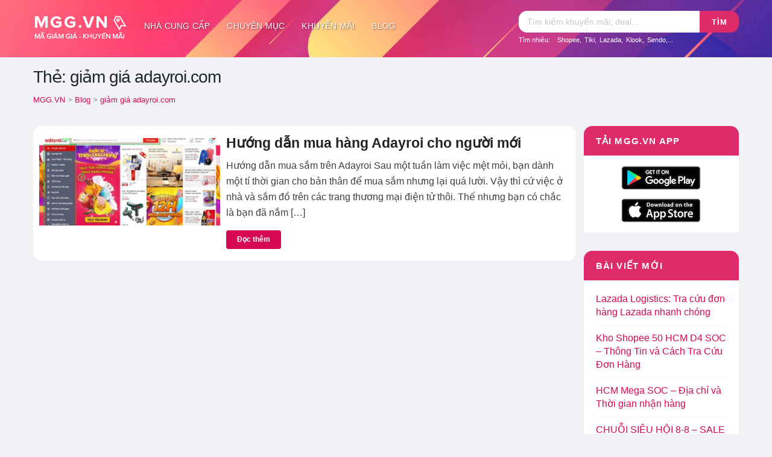

--- FILE ---
content_type: text/html; charset=UTF-8
request_url: https://mgg.vn/tag/giam-gia-adayroi-com/
body_size: 16913
content:
<!DOCTYPE html>
<html lang="vi" xmlns:og="http://opengraphprotocol.org/schema/" xmlns:fb="http://www.facebook.com/2008/fbml">
<head>
    <meta charset="UTF-8">
    <meta name="viewport" content="width=device-width, initial-scale=1">
    <link rel="profile" href="http://gmpg.org/xfn/11">
    <link rel="pingback" href="https://mgg.vn/xmlrpc.php">

    <link rel="apple-touch-icon" sizes="180x180" href="https://mgg.vn/images/apple-touch-icon.png">
    <link rel="icon" type="image/png" sizes="32x32" href="https://mgg.vn/images/favicon-32x32.png">
    <link rel="icon" type="image/png" sizes="16x16" href="https://mgg.vn/images/favicon-16x16.png">
    <link rel="manifest" href="https://mgg.vn/site.webmanifest">
    <link rel="mask-icon" href="https://mgg.vn/images/safari-pinned-tab.svg" color="#da3266">
    <meta name="apple-mobile-web-app-title" content="MGG.VN">
    <meta name="application-name" content="MGG.VN">
    <meta name="msapplication-TileColor" content="#da3266">
    <meta name="msapplication-TileImage" content="https://mgg.vn/images/mstile-144x144.png">
    <meta name="theme-color" content="#da3266">
<style type="text/css">
.sis{position:absolute;width:18px;margin:10px auto 0;text-align:center;display:inline-block;left:10px;color:#666}
.sistar,.siheart,.sipower,.siwifi,.sifrowno,.sismileo,.siclose{width:14px;height:14px;display:inline-block;padding-right:2px;margin-right:4px}
.sidown{border:solid;border-width:0 3px 3px 0;display:inline-block;padding:3px;transform:rotate(45deg);-webkit-transform:rotate(45deg);top:-3px;position:relative;left:2px}
.sicontent{width:30px;height:30px;display:inline-block}
.sifilter{position:absolute;left:0;height:100%;top:0;line-height:48px;padding:0 12px;width:40px;display:block}
</style>
    <meta name='robots' content='index, follow, max-image-preview:large, max-snippet:-1, max-video-preview:-1' />
	<style>img:is([sizes="auto" i], [sizes^="auto," i]) { contain-intrinsic-size: 3000px 1500px }</style>
	
	<!-- This site is optimized with the Yoast SEO plugin v24.5 - https://yoast.com/wordpress/plugins/seo/ -->
	<title>Tags giảm giá adayroi.com - MGG.VN</title>
	<meta name="description" content="Tất cả các bài viết, tin tức, khuyến mãi liên quan đến giảm giá adayroi.com" />
	<link rel="canonical" href="https://mgg.vn/tag/giam-gia-adayroi-com/" />
	<meta property="og:locale" content="vi_VN" />
	<meta property="og:type" content="article" />
	<meta property="og:title" content="Tags giảm giá adayroi.com - MGG.VN" />
	<meta property="og:description" content="Tất cả các bài viết, tin tức, khuyến mãi liên quan đến giảm giá adayroi.com" />
	<meta property="og:url" content="https://mgg.vn/tag/giam-gia-adayroi-com/" />
	<meta property="og:site_name" content="MGG.VN" />
	<meta property="og:image" content="https://mgg.vn/wp-content/uploads/2018/12/shopee-sale-gia-huy-diet.png" />
	<meta property="og:image:width" content="688" />
	<meta property="og:image:height" content="366" />
	<meta property="og:image:type" content="image/png" />
	<meta name="twitter:card" content="summary_large_image" />
	<script type="application/ld+json" class="yoast-schema-graph">{"@context":"https://schema.org","@graph":[{"@type":"CollectionPage","@id":"https://mgg.vn/tag/giam-gia-adayroi-com/","url":"https://mgg.vn/tag/giam-gia-adayroi-com/","name":"Tags giảm giá adayroi.com - MGG.VN","isPartOf":{"@id":"https://mgg.vn/#website"},"primaryImageOfPage":{"@id":"https://mgg.vn/tag/giam-gia-adayroi-com/#primaryimage"},"image":{"@id":"https://mgg.vn/tag/giam-gia-adayroi-com/#primaryimage"},"thumbnailUrl":"https://mgg.vn/wp-content/uploads/2018/03/huong-dan-buoc-1-trong-7-buoc-mua-hang-tren-adayroi-tim-kiem-san-pham.jpg","description":"Tất cả các bài viết, tin tức, khuyến mãi liên quan đến giảm giá adayroi.com","breadcrumb":{"@id":"https://mgg.vn/tag/giam-gia-adayroi-com/#breadcrumb"},"inLanguage":"vi"},{"@type":"ImageObject","inLanguage":"vi","@id":"https://mgg.vn/tag/giam-gia-adayroi-com/#primaryimage","url":"https://mgg.vn/wp-content/uploads/2018/03/huong-dan-buoc-1-trong-7-buoc-mua-hang-tren-adayroi-tim-kiem-san-pham.jpg","contentUrl":"https://mgg.vn/wp-content/uploads/2018/03/huong-dan-buoc-1-trong-7-buoc-mua-hang-tren-adayroi-tim-kiem-san-pham.jpg","width":1312,"height":708,"caption":"hướng dẫn bước 1 tìm kiếm sản phẩm trong 7 bước mua hàng trên adayroi"},{"@type":"BreadcrumbList","@id":"https://mgg.vn/tag/giam-gia-adayroi-com/#breadcrumb","itemListElement":[{"@type":"ListItem","position":1,"name":"Home","item":"https://mgg.vn/"},{"@type":"ListItem","position":2,"name":"giảm giá adayroi.com"}]},{"@type":"WebSite","@id":"https://mgg.vn/#website","url":"https://mgg.vn/","name":"MGG.VN","description":"Tổng hợp mã giảm giá, khuyến mãi mua sắm online","publisher":{"@id":"https://mgg.vn/#organization"},"potentialAction":[{"@type":"SearchAction","target":{"@type":"EntryPoint","urlTemplate":"https://mgg.vn/?s={search_term_string}"},"query-input":{"@type":"PropertyValueSpecification","valueRequired":true,"valueName":"search_term_string"}}],"inLanguage":"vi"},{"@type":"Organization","@id":"https://mgg.vn/#organization","name":"MGG","url":"https://mgg.vn/","logo":{"@type":"ImageObject","inLanguage":"vi","@id":"https://mgg.vn/#/schema/logo/image/","url":"https://mgg.vn/wp-content/uploads/2018/01/logo_mgg_header.png","contentUrl":"https://mgg.vn/wp-content/uploads/2018/01/logo_mgg_header.png","width":200,"height":80,"caption":"MGG"},"image":{"@id":"https://mgg.vn/#/schema/logo/image/"},"sameAs":["https://www.facebook.com/mggvn","https://www.linkedin.com/in/mggvn"]}]}</script>
	<!-- / Yoast SEO plugin. -->


<link rel="alternate" type="application/rss+xml" title="Dòng thông tin MGG.VN &raquo;" href="https://mgg.vn/feed/" />
<link rel="alternate" type="application/rss+xml" title="MGG.VN &raquo; Dòng bình luận" href="https://mgg.vn/comments/feed/" />
<link rel="alternate" type="application/rss+xml" title="Dòng thông tin cho Thẻ MGG.VN &raquo; giảm giá adayroi.com" href="https://mgg.vn/tag/giam-gia-adayroi-com/feed/" />
<script type="text/javascript">
/* <![CDATA[ */
window._wpemojiSettings = {"baseUrl":"https:\/\/s.w.org\/images\/core\/emoji\/15.0.3\/72x72\/","ext":".png","svgUrl":"https:\/\/s.w.org\/images\/core\/emoji\/15.0.3\/svg\/","svgExt":".svg","source":{"concatemoji":"https:\/\/mgg.vn\/wp-includes\/js\/wp-emoji-release.min.js?ver=6.7.2"}};
/*! This file is auto-generated */
!function(i,n){var o,s,e;function c(e){try{var t={supportTests:e,timestamp:(new Date).valueOf()};sessionStorage.setItem(o,JSON.stringify(t))}catch(e){}}function p(e,t,n){e.clearRect(0,0,e.canvas.width,e.canvas.height),e.fillText(t,0,0);var t=new Uint32Array(e.getImageData(0,0,e.canvas.width,e.canvas.height).data),r=(e.clearRect(0,0,e.canvas.width,e.canvas.height),e.fillText(n,0,0),new Uint32Array(e.getImageData(0,0,e.canvas.width,e.canvas.height).data));return t.every(function(e,t){return e===r[t]})}function u(e,t,n){switch(t){case"flag":return n(e,"\ud83c\udff3\ufe0f\u200d\u26a7\ufe0f","\ud83c\udff3\ufe0f\u200b\u26a7\ufe0f")?!1:!n(e,"\ud83c\uddfa\ud83c\uddf3","\ud83c\uddfa\u200b\ud83c\uddf3")&&!n(e,"\ud83c\udff4\udb40\udc67\udb40\udc62\udb40\udc65\udb40\udc6e\udb40\udc67\udb40\udc7f","\ud83c\udff4\u200b\udb40\udc67\u200b\udb40\udc62\u200b\udb40\udc65\u200b\udb40\udc6e\u200b\udb40\udc67\u200b\udb40\udc7f");case"emoji":return!n(e,"\ud83d\udc26\u200d\u2b1b","\ud83d\udc26\u200b\u2b1b")}return!1}function f(e,t,n){var r="undefined"!=typeof WorkerGlobalScope&&self instanceof WorkerGlobalScope?new OffscreenCanvas(300,150):i.createElement("canvas"),a=r.getContext("2d",{willReadFrequently:!0}),o=(a.textBaseline="top",a.font="600 32px Arial",{});return e.forEach(function(e){o[e]=t(a,e,n)}),o}function t(e){var t=i.createElement("script");t.src=e,t.defer=!0,i.head.appendChild(t)}"undefined"!=typeof Promise&&(o="wpEmojiSettingsSupports",s=["flag","emoji"],n.supports={everything:!0,everythingExceptFlag:!0},e=new Promise(function(e){i.addEventListener("DOMContentLoaded",e,{once:!0})}),new Promise(function(t){var n=function(){try{var e=JSON.parse(sessionStorage.getItem(o));if("object"==typeof e&&"number"==typeof e.timestamp&&(new Date).valueOf()<e.timestamp+604800&&"object"==typeof e.supportTests)return e.supportTests}catch(e){}return null}();if(!n){if("undefined"!=typeof Worker&&"undefined"!=typeof OffscreenCanvas&&"undefined"!=typeof URL&&URL.createObjectURL&&"undefined"!=typeof Blob)try{var e="postMessage("+f.toString()+"("+[JSON.stringify(s),u.toString(),p.toString()].join(",")+"));",r=new Blob([e],{type:"text/javascript"}),a=new Worker(URL.createObjectURL(r),{name:"wpTestEmojiSupports"});return void(a.onmessage=function(e){c(n=e.data),a.terminate(),t(n)})}catch(e){}c(n=f(s,u,p))}t(n)}).then(function(e){for(var t in e)n.supports[t]=e[t],n.supports.everything=n.supports.everything&&n.supports[t],"flag"!==t&&(n.supports.everythingExceptFlag=n.supports.everythingExceptFlag&&n.supports[t]);n.supports.everythingExceptFlag=n.supports.everythingExceptFlag&&!n.supports.flag,n.DOMReady=!1,n.readyCallback=function(){n.DOMReady=!0}}).then(function(){return e}).then(function(){var e;n.supports.everything||(n.readyCallback(),(e=n.source||{}).concatemoji?t(e.concatemoji):e.wpemoji&&e.twemoji&&(t(e.twemoji),t(e.wpemoji)))}))}((window,document),window._wpemojiSettings);
/* ]]> */
</script>
<style id='wp-emoji-styles-inline-css' type='text/css'>

	img.wp-smiley, img.emoji {
		display: inline !important;
		border: none !important;
		box-shadow: none !important;
		height: 1em !important;
		width: 1em !important;
		margin: 0 0.07em !important;
		vertical-align: -0.1em !important;
		background: none !important;
		padding: 0 !important;
	}
</style>
<style id='classic-theme-styles-inline-css' type='text/css'>
/*! This file is auto-generated */
.wp-block-button__link{color:#fff;background-color:#32373c;border-radius:9999px;box-shadow:none;text-decoration:none;padding:calc(.667em + 2px) calc(1.333em + 2px);font-size:1.125em}.wp-block-file__button{background:#32373c;color:#fff;text-decoration:none}
</style>
<style id='global-styles-inline-css' type='text/css'>
:root{--wp--preset--aspect-ratio--square: 1;--wp--preset--aspect-ratio--4-3: 4/3;--wp--preset--aspect-ratio--3-4: 3/4;--wp--preset--aspect-ratio--3-2: 3/2;--wp--preset--aspect-ratio--2-3: 2/3;--wp--preset--aspect-ratio--16-9: 16/9;--wp--preset--aspect-ratio--9-16: 9/16;--wp--preset--color--black: #000000;--wp--preset--color--cyan-bluish-gray: #abb8c3;--wp--preset--color--white: #ffffff;--wp--preset--color--pale-pink: #f78da7;--wp--preset--color--vivid-red: #cf2e2e;--wp--preset--color--luminous-vivid-orange: #ff6900;--wp--preset--color--luminous-vivid-amber: #fcb900;--wp--preset--color--light-green-cyan: #7bdcb5;--wp--preset--color--vivid-green-cyan: #00d084;--wp--preset--color--pale-cyan-blue: #8ed1fc;--wp--preset--color--vivid-cyan-blue: #0693e3;--wp--preset--color--vivid-purple: #9b51e0;--wp--preset--gradient--vivid-cyan-blue-to-vivid-purple: linear-gradient(135deg,rgba(6,147,227,1) 0%,rgb(155,81,224) 100%);--wp--preset--gradient--light-green-cyan-to-vivid-green-cyan: linear-gradient(135deg,rgb(122,220,180) 0%,rgb(0,208,130) 100%);--wp--preset--gradient--luminous-vivid-amber-to-luminous-vivid-orange: linear-gradient(135deg,rgba(252,185,0,1) 0%,rgba(255,105,0,1) 100%);--wp--preset--gradient--luminous-vivid-orange-to-vivid-red: linear-gradient(135deg,rgba(255,105,0,1) 0%,rgb(207,46,46) 100%);--wp--preset--gradient--very-light-gray-to-cyan-bluish-gray: linear-gradient(135deg,rgb(238,238,238) 0%,rgb(169,184,195) 100%);--wp--preset--gradient--cool-to-warm-spectrum: linear-gradient(135deg,rgb(74,234,220) 0%,rgb(151,120,209) 20%,rgb(207,42,186) 40%,rgb(238,44,130) 60%,rgb(251,105,98) 80%,rgb(254,248,76) 100%);--wp--preset--gradient--blush-light-purple: linear-gradient(135deg,rgb(255,206,236) 0%,rgb(152,150,240) 100%);--wp--preset--gradient--blush-bordeaux: linear-gradient(135deg,rgb(254,205,165) 0%,rgb(254,45,45) 50%,rgb(107,0,62) 100%);--wp--preset--gradient--luminous-dusk: linear-gradient(135deg,rgb(255,203,112) 0%,rgb(199,81,192) 50%,rgb(65,88,208) 100%);--wp--preset--gradient--pale-ocean: linear-gradient(135deg,rgb(255,245,203) 0%,rgb(182,227,212) 50%,rgb(51,167,181) 100%);--wp--preset--gradient--electric-grass: linear-gradient(135deg,rgb(202,248,128) 0%,rgb(113,206,126) 100%);--wp--preset--gradient--midnight: linear-gradient(135deg,rgb(2,3,129) 0%,rgb(40,116,252) 100%);--wp--preset--font-size--small: 13px;--wp--preset--font-size--medium: 20px;--wp--preset--font-size--large: 36px;--wp--preset--font-size--x-large: 42px;--wp--preset--spacing--20: 0.44rem;--wp--preset--spacing--30: 0.67rem;--wp--preset--spacing--40: 1rem;--wp--preset--spacing--50: 1.5rem;--wp--preset--spacing--60: 2.25rem;--wp--preset--spacing--70: 3.38rem;--wp--preset--spacing--80: 5.06rem;--wp--preset--shadow--natural: 6px 6px 9px rgba(0, 0, 0, 0.2);--wp--preset--shadow--deep: 12px 12px 50px rgba(0, 0, 0, 0.4);--wp--preset--shadow--sharp: 6px 6px 0px rgba(0, 0, 0, 0.2);--wp--preset--shadow--outlined: 6px 6px 0px -3px rgba(255, 255, 255, 1), 6px 6px rgba(0, 0, 0, 1);--wp--preset--shadow--crisp: 6px 6px 0px rgba(0, 0, 0, 1);}:where(.is-layout-flex){gap: 0.5em;}:where(.is-layout-grid){gap: 0.5em;}body .is-layout-flex{display: flex;}.is-layout-flex{flex-wrap: wrap;align-items: center;}.is-layout-flex > :is(*, div){margin: 0;}body .is-layout-grid{display: grid;}.is-layout-grid > :is(*, div){margin: 0;}:where(.wp-block-columns.is-layout-flex){gap: 2em;}:where(.wp-block-columns.is-layout-grid){gap: 2em;}:where(.wp-block-post-template.is-layout-flex){gap: 1.25em;}:where(.wp-block-post-template.is-layout-grid){gap: 1.25em;}.has-black-color{color: var(--wp--preset--color--black) !important;}.has-cyan-bluish-gray-color{color: var(--wp--preset--color--cyan-bluish-gray) !important;}.has-white-color{color: var(--wp--preset--color--white) !important;}.has-pale-pink-color{color: var(--wp--preset--color--pale-pink) !important;}.has-vivid-red-color{color: var(--wp--preset--color--vivid-red) !important;}.has-luminous-vivid-orange-color{color: var(--wp--preset--color--luminous-vivid-orange) !important;}.has-luminous-vivid-amber-color{color: var(--wp--preset--color--luminous-vivid-amber) !important;}.has-light-green-cyan-color{color: var(--wp--preset--color--light-green-cyan) !important;}.has-vivid-green-cyan-color{color: var(--wp--preset--color--vivid-green-cyan) !important;}.has-pale-cyan-blue-color{color: var(--wp--preset--color--pale-cyan-blue) !important;}.has-vivid-cyan-blue-color{color: var(--wp--preset--color--vivid-cyan-blue) !important;}.has-vivid-purple-color{color: var(--wp--preset--color--vivid-purple) !important;}.has-black-background-color{background-color: var(--wp--preset--color--black) !important;}.has-cyan-bluish-gray-background-color{background-color: var(--wp--preset--color--cyan-bluish-gray) !important;}.has-white-background-color{background-color: var(--wp--preset--color--white) !important;}.has-pale-pink-background-color{background-color: var(--wp--preset--color--pale-pink) !important;}.has-vivid-red-background-color{background-color: var(--wp--preset--color--vivid-red) !important;}.has-luminous-vivid-orange-background-color{background-color: var(--wp--preset--color--luminous-vivid-orange) !important;}.has-luminous-vivid-amber-background-color{background-color: var(--wp--preset--color--luminous-vivid-amber) !important;}.has-light-green-cyan-background-color{background-color: var(--wp--preset--color--light-green-cyan) !important;}.has-vivid-green-cyan-background-color{background-color: var(--wp--preset--color--vivid-green-cyan) !important;}.has-pale-cyan-blue-background-color{background-color: var(--wp--preset--color--pale-cyan-blue) !important;}.has-vivid-cyan-blue-background-color{background-color: var(--wp--preset--color--vivid-cyan-blue) !important;}.has-vivid-purple-background-color{background-color: var(--wp--preset--color--vivid-purple) !important;}.has-black-border-color{border-color: var(--wp--preset--color--black) !important;}.has-cyan-bluish-gray-border-color{border-color: var(--wp--preset--color--cyan-bluish-gray) !important;}.has-white-border-color{border-color: var(--wp--preset--color--white) !important;}.has-pale-pink-border-color{border-color: var(--wp--preset--color--pale-pink) !important;}.has-vivid-red-border-color{border-color: var(--wp--preset--color--vivid-red) !important;}.has-luminous-vivid-orange-border-color{border-color: var(--wp--preset--color--luminous-vivid-orange) !important;}.has-luminous-vivid-amber-border-color{border-color: var(--wp--preset--color--luminous-vivid-amber) !important;}.has-light-green-cyan-border-color{border-color: var(--wp--preset--color--light-green-cyan) !important;}.has-vivid-green-cyan-border-color{border-color: var(--wp--preset--color--vivid-green-cyan) !important;}.has-pale-cyan-blue-border-color{border-color: var(--wp--preset--color--pale-cyan-blue) !important;}.has-vivid-cyan-blue-border-color{border-color: var(--wp--preset--color--vivid-cyan-blue) !important;}.has-vivid-purple-border-color{border-color: var(--wp--preset--color--vivid-purple) !important;}.has-vivid-cyan-blue-to-vivid-purple-gradient-background{background: var(--wp--preset--gradient--vivid-cyan-blue-to-vivid-purple) !important;}.has-light-green-cyan-to-vivid-green-cyan-gradient-background{background: var(--wp--preset--gradient--light-green-cyan-to-vivid-green-cyan) !important;}.has-luminous-vivid-amber-to-luminous-vivid-orange-gradient-background{background: var(--wp--preset--gradient--luminous-vivid-amber-to-luminous-vivid-orange) !important;}.has-luminous-vivid-orange-to-vivid-red-gradient-background{background: var(--wp--preset--gradient--luminous-vivid-orange-to-vivid-red) !important;}.has-very-light-gray-to-cyan-bluish-gray-gradient-background{background: var(--wp--preset--gradient--very-light-gray-to-cyan-bluish-gray) !important;}.has-cool-to-warm-spectrum-gradient-background{background: var(--wp--preset--gradient--cool-to-warm-spectrum) !important;}.has-blush-light-purple-gradient-background{background: var(--wp--preset--gradient--blush-light-purple) !important;}.has-blush-bordeaux-gradient-background{background: var(--wp--preset--gradient--blush-bordeaux) !important;}.has-luminous-dusk-gradient-background{background: var(--wp--preset--gradient--luminous-dusk) !important;}.has-pale-ocean-gradient-background{background: var(--wp--preset--gradient--pale-ocean) !important;}.has-electric-grass-gradient-background{background: var(--wp--preset--gradient--electric-grass) !important;}.has-midnight-gradient-background{background: var(--wp--preset--gradient--midnight) !important;}.has-small-font-size{font-size: var(--wp--preset--font-size--small) !important;}.has-medium-font-size{font-size: var(--wp--preset--font-size--medium) !important;}.has-large-font-size{font-size: var(--wp--preset--font-size--large) !important;}.has-x-large-font-size{font-size: var(--wp--preset--font-size--x-large) !important;}
:where(.wp-block-post-template.is-layout-flex){gap: 1.25em;}:where(.wp-block-post-template.is-layout-grid){gap: 1.25em;}
:where(.wp-block-columns.is-layout-flex){gap: 2em;}:where(.wp-block-columns.is-layout-grid){gap: 2em;}
:root :where(.wp-block-pullquote){font-size: 1.5em;line-height: 1.6;}
</style>
<link rel='stylesheet' id='toc-screen-css' href='https://mgg.vn/wp-content/plugins/table-of-contents-plus/screen.min.css?ver=2411.1' type='text/css' media='all' />
<link rel='stylesheet' id='wpcoupon_style-css' href='https://mgg.vn/wp-content/themes/m26/style.css?ver=1.2.6' type='text/css' media='all' />
<link rel='stylesheet' id='wpcoupon_semantic-css' href='https://mgg.vn/wp-content/themes/m26/assets/css/semantic.min.css?ver=4.2.0' type='text/css' media='all' />
<link rel='stylesheet' id='wpcoupon-mega-css' href='https://mgg.vn/wp-content/plugins/coupon-wp-megamenu-addon/css/mega.css?ver=6.7.2' type='text/css' media='all' />
<script type="text/javascript" src="https://mgg.vn/wp-includes/js/jquery/jquery.min.js?ver=3.7.1" id="jquery-core-js"></script>
<script type="text/javascript" src="https://mgg.vn/wp-includes/js/jquery/jquery-migrate.min.js?ver=3.4.1" id="jquery-migrate-js"></script>
<script type="text/javascript" src="https://mgg.vn/wp-content/themes/m26/assets/js/libs/semantic.min.js?ver=1.2.6" id="wpcoupon_semantic-js"></script>
<link rel="https://api.w.org/" href="https://mgg.vn/wp-json/" /><link rel="alternate" title="JSON" type="application/json" href="https://mgg.vn/wp-json/wp/v2/tags/1172" /><link rel="EditURI" type="application/rsd+xml" title="RSD" href="https://mgg.vn/xmlrpc.php?rsd" />
<meta name="generator" content="WordPress 6.7.2" />
<meta name="generator" content="Redux 4.5.6" /><!--[if lt IE 9]><script src="https://mgg.vn/wp-content/themes/m26/assets/js/libs/html5.min.js"></script><![endif]--><!-- Hiện không có phiên bản amphtml nào cho URL này. --><style id="st_options-dynamic-css" title="dynamic-css" class="redux-options-output">
                                #header-search .header-search-submit, 
                                .newsletter-box-wrapper.shadow-box .input .ui.button,
                                .wpu-profile-wrapper .section-heading .button,
                                input[type="reset"], input[type="submit"], input[type="submit"],
                                .site-footer .widget_newsletter .newsletter-box-wrapper.shadow-box .sidebar-social a:hover,
                                .ui.button.btn_primary,
                                .site-footer .newsletter-box-wrapper .input .ui.button,
                                .site-footer .footer-social a:hover,
                                .site-footer .widget_newsletter .newsletter-box-wrapper.shadow-box .sidebar-social a:hover,
								.coupon-filter .ui.menu .item .offer-count,
								.coupon-filter .filter-coupons-buttons .store-filter-button .offer-count,
                                .newsletter-box-wrapper.shadow-box .input .ui.button,
                                .newsletter-box-wrapper.shadow-box .sidebar-social a:hover,
                                .wpu-profile-wrapper .section-heading .button,
                                .ui.btn.btn_primary,
								.ui.button.btn_primary,
								.coupon-filter .filter-coupons-buttons .submit-coupon-button:hover,
								.coupon-filter .filter-coupons-buttons .submit-coupon-button.active,
								.coupon-filter .filter-coupons-buttons .submit-coupon-button.active:hover,
								.coupon-filter .filter-coupons-buttons .submit-coupon-button.current::after,
                                .woocommerce #respond input#submit, .woocommerce a.button, .woocommerce button.button, .woocommerce input.button, .woocommerce button.button.alt,
                                .woocommerce #respond input#submit.alt, .woocommerce a.button.alt, .woocommerce button.button.alt, .woocommerce input.button.alt
                            {background-color:#d70954;}
                                .primary-color,
                                    .primary-colored,
                                    a,
                                    .ui.breadcrumb a,
                                    .screen-reader-text:hover,
                                    .screen-reader-text:active,
                                    .screen-reader-text:focus,
                                    .st-menu a:hover,
                                    .st-menu li.current-menu-item a,
                                    .nav-user-action .st-menu .menu-box a,
                                    .popular-stores .store-name a:hover,
                                    .store-listing-item .store-thumb-link .store-name a:hover,
                                    .store-listing-item .latest-coupon .coupon-title a,
                                    .store-listing-item .coupon-save:hover,
                                    .store-listing-item .coupon-saved,
                                    .coupon-modal .coupon-content .user-ratting .ui.button:hover i,
                                    .coupon-modal .coupon-content .show-detail a:hover,
                                    .coupon-modal .coupon-content .show-detail .show-detail-on,
                                    .coupon-modal .coupon-footer ul li a:hover,
                                    .coupon-listing-item .coupon-detail .user-ratting .ui.button:hover i,
                                    .coupon-listing-item .coupon-detail .user-ratting .ui.button.active i,
                                    .coupon-listing-item .coupon-listing-footer ul li a:hover, .coupon-listing-item .coupon-listing-footer ul li a.active,
                                    .coupon-listing-item .coupon-exclusive strong i,
                                    .cate-az a:hover,
                                    .cate-az .cate-parent > a,
                                    .site-footer a:hover,
                                    .site-breadcrumb .ui.breadcrumb a.section,
                                    .single-store-header .add-favorite:hover,
                                    .wpu-profile-wrapper .wpu-form-sidebar li a:hover,
                                    .ui.comments .comment a.author:hover       
                                {color:#d70954;}
                                textarea:focus,
                                input[type="date"]:focus,
                                input[type="datetime"]:focus,
                                input[type="datetime-local"]:focus,
                                input[type="email"]:focus,
                                input[type="month"]:focus,
                                input[type="number"]:focus,
                                input[type="password"]:focus,
                                input[type="search"]:focus,
                                input[type="tel"]:focus,
                                input[type="text"]:focus,
                                input[type="time"]:focus,
                                input[type="url"]:focus,
                                input[type="week"]:focus
                            {border-color:#d70954;}
                                .sf-arrows > li > .sf-with-ul:focus:after,
                                .sf-arrows > li:hover > .sf-with-ul:after,
                                .sf-arrows > .sfHover > .sf-with-ul:after
                            {border-top-color:#d70954;}
                                .sf-arrows ul li > .sf-with-ul:focus:after,
                                .sf-arrows ul li:hover > .sf-with-ul:after,
                                .sf-arrows ul .sfHover > .sf-with-ul:after,
                                .entry-content blockquote
							{border-left-color:#d70954;}
								.coupon-filter .filter-coupons-buttons .submit-coupon-button.current::after
							{border-bottom-color:#d70954;}
								.coupon-filter .filter-coupons-buttons .submit-coupon-button.current::after
							{border-right-color:#d70954;}
                               .ui.btn,
                               .ui.btn:hover,
                               .ui.btn.btn_secondary,
                               .coupon-button-type .coupon-deal, .coupon-button-type .coupon-print, 
							   .coupon-button-type .coupon-code .get-code,
							   .coupon-filter .filter-coupons-buttons .submit-coupon-button.active.current
                            {background-color:#ff3300;}
                                .a:hover,
                                .secondary-color,
                               .nav-user-action .st-menu .menu-box a:hover,
                               .store-listing-item .latest-coupon .coupon-title a:hover,
                               .ui.breadcrumb a:hover
                            {color:#ff3300;}
                                .store-thumb a:hover,
                                .coupon-modal .coupon-content .modal-code .code-text,
                                .single-store-header .header-thumb .header-store-thumb a:hover
                            {border-color:#ff3300;}
                                .coupon-button-type .coupon-code .get-code:after 
                            {border-left-color:#ff3300;}
                                .coupon-listing-item .c-type .c-code,
								.coupon-filter .ui.menu .item .code-count,
								.coupon-filter .filter-coupons-buttons .store-filter-button .offer-count.code-count
                            {background-color:#10b48a;}
                                .coupon-listing-item .c-type .c-sale,
								.coupon-filter .ui.menu .item .sale-count,
								.coupon-filter .filter-coupons-buttons .store-filter-button .offer-count.sale-count
                            {background-color:#c22b72;}
                                .coupon-listing-item .c-type .c-print,
								.coupon-filter .ui.menu .item .print-count,
								.coupon-filter .filter-coupons-buttons .store-filter-button .offer-count.print-count
                            {background-color:#2d3538;}body{background-color:#f0f2f5;}.primary-header{background-color:#da3266;background-repeat:no-repeat;background-attachment:scroll;background-position:center bottom;background-size:cover;}.header-highlight a .highlight-icon,.header-highlight a .highlight-text,.primary-header,.primary-header a,#header-search .search-sample a{color:#ffffff;}body, p{font-family:Arial, Helvetica, sans-serif;text-align:inherit;font-weight:400;color:#212529;font-size:16px;}h1,h2,h3,h4,h5,h6{font-family:Arial, Helvetica, sans-serif;text-align:inherit;color:#212529;}.primary-navigation .st-menu > li > a,
                                                    .nav-user-action .st-menu > li > a,
                                                    .nav-user-action .st-menu > li > ul > li > a
                                                    {font-family:Arial, Helvetica, sans-serif;font-weight:400;font-style:normal;font-size:14px;}</style><style type="text/css">.primary-header,#site-header-nav{height:auto}
.primary-header a{color: #333;}
.primary-header a:hover{color: #d70954;}
@media screen and (min-width:790px){.primary-header{height:95px}#site-header-nav{height:50px;display:inline-block;background: transparent;box-shadow:none}
.st-menu > li{padding:7px 0;}
.st-menu > li > a{padding:7px 14px;color:#fff;border-radius:1rem;text-shadow: 1px 1px 2px rgba(0,0,0,.5);}
.st-menu > li > a:hover{color:#d70954;background: #fff;text-shadow: none;}
.st-menu li.mm-enable > a:before{display:none!important}
.st-menu li.mm-enable .mm-item-content{margin-top:7px;border-radius: 1rem;left: 15%;right: 15%;}
}
@media screen and (max-width: 789px){.primary-navigation {position: absolute;top: 0;right: 20px;}.primary-navigation .st-menu{width:100%!important;display:none}}
</style>
    <script type="application/ld+json">{"@context":"http://schema.org","@type":"BreadcrumbList","itemListElement":[{"@type":"ListItem","position":1,"item":{"@id":"https://mgg.vn","name":"MGG.VN"}},{"@type":"ListItem","position":2,"item":{"@id":"https://mgg.vn/blog/","name":"Blog"}},{"@type":"ListItem","position":3,"item":{"@id":"https://mgg.vn/tag/giam-gia-adayroi-com/","name":"giảm giá adayroi.com"}}]}</script>    <script async src="https://www.googletagmanager.com/gtag/js?id=UA-113545464-1"></script>
<script>window.dataLayer = window.dataLayer || [];function gtag(){dataLayer.push(arguments);}gtag('js', new Date());gtag('config', 'UA-113545464-1');</script>
<script data-ad-client="ca-pub-2859260740125600" async src="https://pagead2.googlesyndication.com/pagead/js/adsbygoogle.js"></script>
</head>
<body class="archive tag tag-giam-gia-adayroi-com tag-1172 unknown">
    <div id="page" class="hfeed site">
        <header id="masthead" class="ui page site-header" role="banner" itemscope="" itemtype="https://schema.org/WPHeader">
            <meta itemprop="headline" content="MGG.VN">
                        <div class="primary-header">
                <div class="container">
                    <div class="logo_area fleft">
                        <a href="https://mgg.vn/" title="MGG.VN" rel="home">
                            <img src="https://mgg.vn/wp-content/uploads/2019/02/logo_mgg_126.png" alt="MGG.VN" />
                        </a>
                    </div>

                    <div id="site-header-nav" class="site-navigation">
                        <nav class="primary-navigation clearfix fleft" role="navigation">
                            <div id="nav-toggle"><i class="sicontent" style="width:30px;height:30px;"><svg aria-hidden="true" xmlns="http://www.w3.org/2000/svg" viewBox="0 0 448 512"><path fill="currentColor" d="M16 132h416c8.837 0 16-7.163 16-16V76c0-8.837-7.163-16-16-16H16C7.163 60 0 67.163 0 76v40c0 8.837 7.163 16 16 16zm0 160h416c8.837 0 16-7.163 16-16v-40c0-8.837-7.163-16-16-16H16c-8.837 0-16 7.163-16 16v40c0 8.837 7.163 16 16 16zm0 160h416c8.837 0 16-7.163 16-16v-40c0-8.837-7.163-16-16-16H16c-8.837 0-16 7.163-16 16v40c0 8.837 7.163 16 16 16z"/></svg></i></div>
                            <ul class="st-menu">
                                <li id="close_st_menu"><a href="#"><span class="close"></span></a></li>
                                <li id="menu-item-5" class="menu-item menu-item-type-custom menu-item-object-custom menu-item-5 mm-enable menu-item-has-children"><a href="#">Nhà cung cấp</a><div class="mm-item-content" id="mm-item-id-5"><div class="mm-inner container list-categories "><ul class="mm-lists mm-col-12" data-col="4"><li><a href="https://mgg.vn/ma-giam-gia/aeoneshop/">AeonEshop</a> </li><li><a href="https://mgg.vn/ma-giam-gia/cellphones/">CellphoneS</a> </li><li><a href="https://mgg.vn/ma-giam-gia/fado/">Fado</a> </li><li><a href="https://mgg.vn/ma-giam-gia/fahasa/">Fahasa</a> </li><li><a href="https://mgg.vn/ma-giam-gia/fpt-shop/">FPT Shop</a> </li><li><a href="https://mgg.vn/ma-giam-gia/grab/">Grab</a> </li><li><a href="https://mgg.vn/ma-giam-gia/klook/">Klook</a> </li><li><a href="https://mgg.vn/ma-giam-gia/lazada/">Lazada</a> </li><li><a href="https://mgg.vn/ma-giam-gia/nguyen-kim/">Nguyễn Kim</a> </li><li><a href="https://mgg.vn/ma-giam-gia/sendo/">Sendo</a> </li><li><a href="https://mgg.vn/ma-giam-gia/shop-vnexpress/">Shop VnExpress</a> </li><li><a href="https://mgg.vn/ma-giam-gia/shopee/">Shopee</a> </li><li><a href="https://mgg.vn/ma-giam-gia/tiki-vn/">Tiki</a> </li><li><a href="https://mgg.vn/ma-giam-gia/vietravel/">Vietravel</a> </li><li><a href="https://mgg.vn/ma-giam-gia/vua-bia/">Vua Bia</a> </li><li><a href="https://mgg.vn/ma-giam-gia/yes24/">Yes24</a> </li></ul></div></div></li>
<li id="menu-item-7" class="menu-item menu-item-type-custom menu-item-object-custom menu-item-7 mm-enable menu-item-has-children"><a href="#">Chuyên mục</a><div class="mm-item-content" id="mm-item-id-7"><div class="mm-inner container list-categories "><ul class="mm-lists " data-col="3"><li><a href="https://mgg.vn/khuyen-mai/am-thuc/">Ẩm thực</a> </li><li><a href="https://mgg.vn/khuyen-mai/du-lich-giai-tri/">Du lịch &amp; Giải trí</a> </li><li><a href="https://mgg.vn/khuyen-mai/dien-thoai-may-tinh-bang/">Điện thoại, Máy tính bảng</a> </li><li><a href="https://mgg.vn/khuyen-mai/dien-tu-cong-nghe/">Điện tử &amp; Công nghệ</a> </li><li><a href="https://mgg.vn/khuyen-mai/dien-tu-gia-dung/">Điện tử gia dụng</a> </li><li><a href="https://mgg.vn/khuyen-mai/gia-dung-noi-that/">Gia dụng &amp; Nội thất</a> </li><li><a href="https://mgg.vn/khuyen-mai/tap-hoa/">Tạp hóa</a> </li><li><a href="https://mgg.vn/khuyen-mai/nha-cua-doi-song/">Nhà cửa đời sống</a> </li><li><a href="https://mgg.vn/khuyen-mai/suc-khoe-lam-dep/">Sức khỏe &amp; Làm đẹp</a> </li><li><a href="https://mgg.vn/khuyen-mai/thoi-trang-phu-kien/">Thời trang &amp; Phụ kiện</a> </li><li><a href="https://mgg.vn/khuyen-mai/do-choi/">Đồ chơi</a> </li><li><a href="https://mgg.vn/khuyen-mai/me-be/">Mẹ &amp; Bé</a> </li><li><a href="https://mgg.vn/khuyen-mai/giao-duc-dao-tao/">Giáo dục &amp; Đào tạo</a> </li><li><a href="https://mgg.vn/khuyen-mai/sach/">Sách</a> </li><li><a href="https://mgg.vn/khuyen-mai/the-thao-da-ngoai/">Thể thao dã ngoại</a> </li><li><a href="https://mgg.vn/khuyen-mai/xe-may/">Xe máy</a> </li><li><a href="https://mgg.vn/khuyen-mai/tong-hop/">Tổng hợp</a> </li></ul></div></div></li>
<li id="menu-item-813" class="menu-item menu-item-type-taxonomy menu-item-object-category menu-item-813"><a href="https://mgg.vn/danh-muc/tin-khuyen-mai/">Khuyến mãi</a></li>
<li id="menu-item-4034" class="menu-item menu-item-type-post_type menu-item-object-page current_page_parent menu-item-has-children menu-item-4034"><a href="https://mgg.vn/blog/">Blog</a>
<ul class="sub-menu">
	<li id="menu-item-1432" class="menu-item menu-item-type-taxonomy menu-item-object-category menu-item-1432"><a href="https://mgg.vn/danh-muc/danh-gia/">Đánh giá</a></li>
	<li id="menu-item-354" class="menu-item menu-item-type-taxonomy menu-item-object-category menu-item-has-children menu-item-354"><a href="https://mgg.vn/danh-muc/huong-dan-mua-sam/">Hướng dẫn mua sắm</a>
	<ul class="sub-menu">
		<li id="menu-item-1278" class="menu-item menu-item-type-taxonomy menu-item-object-category menu-item-1278"><a href="https://mgg.vn/danh-muc/huong-dan-mua-sam/cellphones/">CellphoneS</a></li>
		<li id="menu-item-683" class="menu-item menu-item-type-taxonomy menu-item-object-category menu-item-683"><a href="https://mgg.vn/danh-muc/huong-dan-mua-sam/fado-vn/">Fado.vn</a></li>
		<li id="menu-item-685" class="menu-item menu-item-type-taxonomy menu-item-object-category menu-item-685"><a href="https://mgg.vn/danh-muc/huong-dan-mua-sam/lazada-vn/">Lazada.vn</a></li>
		<li id="menu-item-681" class="menu-item menu-item-type-taxonomy menu-item-object-category menu-item-681"><a href="https://mgg.vn/danh-muc/huong-dan-mua-sam/shopee/">Shopee.vn</a></li>
		<li id="menu-item-684" class="menu-item menu-item-type-taxonomy menu-item-object-category menu-item-684"><a href="https://mgg.vn/danh-muc/huong-dan-mua-sam/tiki-vn/">Tiki.vn</a></li>
	</ul>
</li>
	<li id="menu-item-1429" class="menu-item menu-item-type-taxonomy menu-item-object-category menu-item-has-children menu-item-1429"><a href="https://mgg.vn/danh-muc/huong-dan-ban-hang/">Hướng dẫn bán hàng</a>
	<ul class="sub-menu">
		<li id="menu-item-1430" class="menu-item menu-item-type-taxonomy menu-item-object-category menu-item-1430"><a href="https://mgg.vn/danh-muc/huong-dan-ban-hang/shopee-huong-dan-ban-hang/">Shopee</a></li>
		<li id="menu-item-2202" class="menu-item menu-item-type-taxonomy menu-item-object-category menu-item-2202"><a href="https://mgg.vn/danh-muc/huong-dan-ban-hang/lazada/">Lazada</a></li>
	</ul>
</li>
</ul>
</li>
                            </ul>
                        </nav> <!-- END .primary-navigation -->
                    </div> <!-- END #primary-navigation -->

                    <div class="header_right fright">
                        <form action="https://mgg.vn/" method="get" id="header-search">
                            <div class="header-search-input ui search large action input">
                                <input autocomplete="off" class="prompt" name="s" placeholder="Tìm kiếm khuyến mãi, deal..." type="text" aria-label="Tìm kiếm">
                                <button class="header-search-submit ui button">Tìm</button>
                                <div class="results"></div>
                            </div>
                            <div class="clear"></div>
                                                                    <div class="search-sample">
                                            <span>Tìm nhiều:</span><a href="https://mgg.vn/ma-giam-gia/shopee/">Shopee</a>, <a href="https://mgg.vn/ma-giam-gia/tiki-vn/">Tiki</a>, <a href="https://mgg.vn/ma-giam-gia/lazada/">Lazada</a>, <a href="https://mgg.vn/ma-giam-gia/klook/">Klook</a>, <a href="https://mgg.vn/ma-giam-gia/sendo/">Sendo</a>,...                                        </div>
                                                                </form>
                    </div>
                </div>
            </div> <!-- END .header -->
                	</header><!-- END #masthead -->
        <div id="content" class="site-content">
			<section class="page-header" style="">
				<div class="container">
					<div class="inner">
						<div class="inner-content clearfix">
							<div class="header-content">
								<h1>Thẻ: giảm giá adayroi.com</h1>							</div>
							<div class="ui breadcrumb breadcrumbs"><span><a title="MGG.VN" href="https://mgg.vn" class="home"><span>MGG.VN</span></a></span><small> &gt; </small><span><a title="Blog" href="https://mgg.vn/blog/" class="post-root post post-post"><span>Blog</span></a></span><small> &gt; </small><span><a title="giảm giá adayroi.com" href="https://mgg.vn/tag/giam-gia-adayroi-com/" class="archive taxonomy post_tag current-item"><span>giảm giá adayroi.com</span></a></span> </div>						</div>
					</div>
				</div>
			</section>
			    <div id="content-wrap" class="container container-index right-sidebar">
        <div id="primary" class="content-area">
            <main id="main" class="site-main" role="main">
                <div class="post-entry shadow-box content-box post-531 post type-post status-publish format-standard has-post-thumbnail hentry category-adayroi-com tag-a-day-roi tag-adayoi tag-adayoi-com tag-adayroi tag-adayroi-code-giam-gia tag-adayroi-giam-gia tag-adayroi-km tag-adayroi-ma-giam-gia tag-adayroi-mgg tag-adayroi-vn-code tag-adayroi-vn-giam-gia tag-adayroi-vn-khuyen-mai tag-adayroi-vn-ma-giam-gia tag-adayroi-vn-mgg tag-adayroi-com tag-code-a-day-roi tag-code-adayroi tag-code-giam-gia tag-code-giam-gia-a-day-roi tag-code-giam-gia-adayroi-com tag-gg-adayroi tag-giam-gia-a-day-roi tag-giam-gia-adayoi tag-giam-gia-adayroi tag-giam-gia-adayroi-com tag-giftcode-adayroi-com tag-huong-dan-mua-hang-adayroi tag-khuyen-mai-a-day-roi tag-khuyen-mai-adayroi tag-khuyen-mai-adayroi-com tag-km-a-day-roi tag-km-adayroi tag-km-adayroi-vn tag-maa-giam-gia-a-day-roi tag-maa-giam-gia-adayroi tag-meo-mua-sam-adayroi tag-mgg-a-day-roi tag-mgg-adayoi tag-mgg-adayroi tag-mgg-adayroi-com tag-mua-hang-adayroi-khong-kho tag-mua-sam-tren-adayroi">
            <div class="post-thumbnail">
            <a href="https://mgg.vn/7-buoc-mua-sam-tren-adayroi-co-the-ban-chua-biet/" title="Hướng dẫn mua hàng Adayroi cho người mới"><img width="620" height="300" src="https://mgg.vn/wp-content/uploads/2018/03/huong-dan-buoc-1-trong-7-buoc-mua-hang-tren-adayroi-tim-kiem-san-pham-620x300.jpg" class="attachment-wpcoupon_blog_medium size-wpcoupon_blog_medium wp-post-image" alt="hướng dẫn bước 1 tìm kiếm sản phẩm trong 7 bước mua hàng trên adayroi" decoding="async" fetchpriority="high" /></a>
        </div>

        <div class="post-info-wrap">
                <div class="post-meta">
            <div class="post-meta-data"><h2 class="post-title"><a title="Hướng dẫn mua hàng Adayroi cho người mới" href="https://mgg.vn/7-buoc-mua-sam-tren-adayroi-co-the-ban-chua-biet/"> Hướng dẫn mua hàng Adayroi cho người mới</a></h2></div>        </div>
        
       <div class="post-content">
           <p>Hướng dẫn mua sắm trên Adayroi Sau một tuần làm việc mệt mỏi, bạn dành một tí thời gian cho bản thân để mua sắm nhưng lại quá lười. Vậy thì cứ việc ở nhà và sắm đồ trên các trang thương mại điện tử thôi. Thế nhưng bạn có chắc là bạn đã nắm [&hellip;]</p>
           <a class="read-more tiny ui button btn_primary" href="https://mgg.vn/7-buoc-mua-sam-tren-adayroi-co-the-ban-chua-biet/" title="Đọc thêm">Đọc thêm</a>
       </div>
    </div>
</div>
            </main><!-- #main -->
        </div><!-- #primary -->

        <div id="secondary" class="widget-area sidebar" role="complementary">
    <aside id="custom_html-4" class="widget_text widget widget_custom_html"><h4 class="widget-title">Tải MGG.VN App</h4><div class="textwidget custom-html-widget"><p style="text-align:center;padding:10px 0;background:#fff">
<a href="https://bit.ly/mgg-app-android" target="_blank" title="Tải MGG.VN App Google Play Android" rel="nofollow"><img src="https://mgg.vn/wp-content/uploads/2020/04/mgg-google-play.png" alt="Tải MGG.VN App Google Play Android" width="140" height="54"></a><br><a href="https://bit.ly/mgg-app-ios" target="_blank" title="Tải MGG.VN App iOS" rel="nofollow"><img src="https://mgg.vn/wp-content/uploads/2020/04/mgg-app-store-ios.png" alt="Tải MGG.VN App iOS App Store" width="140" height="54"></a>
</p></div></aside>
		<aside id="recent-posts-6" class="widget widget_recent_entries">
		<h4 class="widget-title">Bài viết mới</h4>
		<ul>
											<li>
					<a href="https://mgg.vn/lazada-logistics-tra-cuu-don-hang-lazada-nhanh-chong/">Lazada Logistics: Tra cứu đơn hàng Lazada nhanh chóng</a>
									</li>
											<li>
					<a href="https://mgg.vn/kho-shopee-50-hcm-d4-soc-thong-tin-va-cach-tra-cuu-don-hang/">Kho Shopee 50 HCM D4 SOC &#8211; Thông Tin và Cách Tra Cứu Đơn Hàng</a>
									</li>
											<li>
					<a href="https://mgg.vn/hcm-mega-soc-dia-chi-va-thoi-gian-nhan-hang/">HCM Mega SOC &#8211; Địa chỉ và Thời gian nhận hàng</a>
									</li>
											<li>
					<a href="https://mgg.vn/chuoi-sieu-hoi-8-8-sale-he-bung-chay/">CHUỖI SIÊU HỘI 8-8 &#8211; SALE HÈ BÙNG CHÁY</a>
									</li>
											<li>
					<a href="https://mgg.vn/lazada-affiliate-va-nhung-uu-khuyet-diem-khi-tham-gia-kiem-tien-online/">Lazada Affiliate và những ưu khuyết điểm khi tham gia kiếm tiền online</a>
									</li>
					</ul>

		</aside></div>
    </div> <!-- /#content-wrap -->

		</div> <!-- END .site-content -->

        <footer id="colophon" class="site-footer footer-widgets-on" role="contentinfo">
			<div class="container">

                                    <div class="footer-widgets-area">
                        <div class="sidebar-footer footer-columns stackable ui grid clearfix">
                                                            <div id="footer-1" class="four wide column footer-column widget-area" role="complementary">
                                    <aside id="text-2" class="widget widget_text"><h3 class="widget-title">Giới thiệu</h3>			<div class="textwidget"><p>Mgg.vn là nơi chia sẻ mã giảm giá, coupon, voucher, thông tin khuyến mãi khi mua hàng online tại các website mua sắm trực tuyến lớn và uy tín tại Việt Nam.<br />
Phương châm hoạt động của MGG là mang đến cho bạn những thông tin mua sắm online Tiết kiệm tiền, tiết kiệm thời gian.</p>
<p>Liên hệ: hi@mgg.vn</p>
</div>
		</aside>
		<aside id="recent-posts-5" class="widget widget_recent_entries">
		<h3 class="widget-title">Bài viết hay</h3>
		<ul>
											<li>
					<a href="https://mgg.vn/lazada-logistics-tra-cuu-don-hang-lazada-nhanh-chong/">Lazada Logistics: Tra cứu đơn hàng Lazada nhanh chóng</a>
									</li>
											<li>
					<a href="https://mgg.vn/kho-shopee-50-hcm-d4-soc-thong-tin-va-cach-tra-cuu-don-hang/">Kho Shopee 50 HCM D4 SOC &#8211; Thông Tin và Cách Tra Cứu Đơn Hàng</a>
									</li>
											<li>
					<a href="https://mgg.vn/hcm-mega-soc-dia-chi-va-thoi-gian-nhan-hang/">HCM Mega SOC &#8211; Địa chỉ và Thời gian nhận hàng</a>
									</li>
											<li>
					<a href="https://mgg.vn/chuoi-sieu-hoi-8-8-sale-he-bung-chay/">CHUỖI SIÊU HỘI 8-8 &#8211; SALE HÈ BÙNG CHÁY</a>
									</li>
											<li>
					<a href="https://mgg.vn/lazada-affiliate-va-nhung-uu-khuyet-diem-khi-tham-gia-kiem-tien-online/">Lazada Affiliate và những ưu khuyết điểm khi tham gia kiếm tiền online</a>
									</li>
					</ul>

		</aside>                                </div>
                                                                <div id="footer-2" class="four wide column footer-column widget-area" role="complementary">
                                    <aside id="nav_menu-3" class="widget widget_nav_menu"><h3 class="widget-title">Chuyên mục nổi bật</h3><div class="menu-footer-1-container"><ul id="menu-footer-1" class="menu"><li id="menu-item-823" class="menu-item menu-item-type-taxonomy menu-item-object-coupon_category menu-item-823"><a href="https://mgg.vn/khuyen-mai/am-thuc/">Ẩm thực</a></li>
<li id="menu-item-814" class="menu-item menu-item-type-taxonomy menu-item-object-coupon_category menu-item-814"><a href="https://mgg.vn/khuyen-mai/dien-tu-cong-nghe/">Điện tử &#038; Công nghệ</a></li>
<li id="menu-item-819" class="menu-item menu-item-type-taxonomy menu-item-object-coupon_category menu-item-819"><a href="https://mgg.vn/khuyen-mai/dien-thoai-may-tinh-bang/">Điện thoại, Máy tính bảng</a></li>
<li id="menu-item-2841" class="menu-item menu-item-type-taxonomy menu-item-object-coupon_category menu-item-2841"><a href="https://mgg.vn/khuyen-mai/dien-tu-gia-dung/">Điện tử gia dụng</a></li>
<li id="menu-item-2844" class="menu-item menu-item-type-taxonomy menu-item-object-coupon_category menu-item-2844"><a href="https://mgg.vn/khuyen-mai/nha-cua-doi-song/">Nhà cửa đời sống</a></li>
<li id="menu-item-816" class="menu-item menu-item-type-taxonomy menu-item-object-coupon_category menu-item-816"><a href="https://mgg.vn/khuyen-mai/gia-dung-noi-that/">Gia dụng &#038; Nội thất</a></li>
<li id="menu-item-2846" class="menu-item menu-item-type-taxonomy menu-item-object-coupon_category menu-item-2846"><a href="https://mgg.vn/khuyen-mai/tap-hoa/">Tạp hóa</a></li>
<li id="menu-item-818" class="menu-item menu-item-type-taxonomy menu-item-object-coupon_category menu-item-818"><a href="https://mgg.vn/khuyen-mai/me-be/">Mẹ &#038; Bé</a></li>
<li id="menu-item-2842" class="menu-item menu-item-type-taxonomy menu-item-object-coupon_category menu-item-2842"><a href="https://mgg.vn/khuyen-mai/do-choi/">Đồ chơi</a></li>
<li id="menu-item-815" class="menu-item menu-item-type-taxonomy menu-item-object-coupon_category menu-item-815"><a href="https://mgg.vn/khuyen-mai/suc-khoe-lam-dep/">Sức khỏe &#038; Làm đẹp</a></li>
<li id="menu-item-817" class="menu-item menu-item-type-taxonomy menu-item-object-coupon_category menu-item-817"><a href="https://mgg.vn/khuyen-mai/thoi-trang-phu-kien/">Thời trang &#038; Phụ kiện</a></li>
<li id="menu-item-822" class="menu-item menu-item-type-taxonomy menu-item-object-coupon_category menu-item-822"><a href="https://mgg.vn/khuyen-mai/du-lich-giai-tri/">Du lịch &#038; Giải trí</a></li>
<li id="menu-item-2843" class="menu-item menu-item-type-taxonomy menu-item-object-coupon_category menu-item-2843"><a href="https://mgg.vn/khuyen-mai/khoa-hoc/">Khóa học</a></li>
<li id="menu-item-821" class="menu-item menu-item-type-taxonomy menu-item-object-coupon_category menu-item-821"><a href="https://mgg.vn/khuyen-mai/giao-duc-dao-tao/">Giáo dục &#038; Đào tạo</a></li>
<li id="menu-item-2845" class="menu-item menu-item-type-taxonomy menu-item-object-coupon_category menu-item-2845"><a href="https://mgg.vn/khuyen-mai/sach/">Sách</a></li>
<li id="menu-item-2847" class="menu-item menu-item-type-taxonomy menu-item-object-coupon_category menu-item-2847"><a href="https://mgg.vn/khuyen-mai/the-thao-da-ngoai/">Thể thao dã ngoại</a></li>
<li id="menu-item-2848" class="menu-item menu-item-type-taxonomy menu-item-object-coupon_category menu-item-2848"><a href="https://mgg.vn/khuyen-mai/xe-may/">Xe máy</a></li>
<li id="menu-item-820" class="menu-item menu-item-type-taxonomy menu-item-object-coupon_category menu-item-820"><a href="https://mgg.vn/khuyen-mai/tong-hop/">Tổng hợp</a></li>
</ul></div></aside>                                </div>
                                                                <div id="footer-3" class="four wide column footer-column widget-area" role="complementary">
                                    <aside id="nav_menu-4" class="widget widget_nav_menu"><h3 class="widget-title">Nhà cung cấp nổi bật</h3><div class="menu-footer-2-container"><ul id="menu-footer-2" class="menu"><li id="menu-item-824" class="menu-item menu-item-type-taxonomy menu-item-object-coupon_store menu-item-824"><a href="https://mgg.vn/ma-giam-gia/shopee/">Shopee</a></li>
<li id="menu-item-94742" class="menu-item menu-item-type-taxonomy menu-item-object-coupon_store menu-item-94742"><a href="https://mgg.vn/ma-giam-gia/sendo/">Sendo</a></li>
<li id="menu-item-825" class="menu-item menu-item-type-taxonomy menu-item-object-coupon_store menu-item-825"><a href="https://mgg.vn/ma-giam-gia/lazada/">Lazada</a></li>
<li id="menu-item-827" class="menu-item menu-item-type-taxonomy menu-item-object-coupon_store menu-item-827"><a href="https://mgg.vn/ma-giam-gia/tiki-vn/">Tiki</a></li>
<li id="menu-item-829" class="menu-item menu-item-type-taxonomy menu-item-object-coupon_store menu-item-829"><a href="https://mgg.vn/ma-giam-gia/yes24/">Yes24</a></li>
<li id="menu-item-94741" class="menu-item menu-item-type-taxonomy menu-item-object-coupon_store menu-item-94741"><a href="https://mgg.vn/ma-giam-gia/klook/">Klook</a></li>
<li id="menu-item-830" class="menu-item menu-item-type-taxonomy menu-item-object-coupon_store menu-item-830"><a href="https://mgg.vn/ma-giam-gia/fpt-shop/">FPT Shop</a></li>
<li id="menu-item-831" class="menu-item menu-item-type-taxonomy menu-item-object-coupon_store menu-item-831"><a href="https://mgg.vn/ma-giam-gia/fado/">Fado</a></li>
<li id="menu-item-1276" class="menu-item menu-item-type-taxonomy menu-item-object-coupon_store menu-item-1276"><a href="https://mgg.vn/ma-giam-gia/cellphones/">CellphoneS</a></li>
<li id="menu-item-1914" class="menu-item menu-item-type-taxonomy menu-item-object-coupon_store menu-item-1914"><a href="https://mgg.vn/ma-giam-gia/fahasa/">Fahasa</a></li>
<li id="menu-item-109454" class="menu-item menu-item-type-taxonomy menu-item-object-coupon_store menu-item-109454"><a href="https://mgg.vn/ma-giam-gia/grab/">Grab</a></li>
<li id="menu-item-3967" class="menu-item menu-item-type-post_type menu-item-object-page menu-item-3967"><a href="https://mgg.vn/gioi-thieu/">Giới thiệu</a></li>
<li id="menu-item-4031" class="menu-item menu-item-type-post_type menu-item-object-page current_page_parent menu-item-4031"><a href="https://mgg.vn/blog/">Blog</a></li>
<li id="menu-item-3970" class="menu-item menu-item-type-post_type menu-item-object-page menu-item-privacy-policy menu-item-3970"><a rel="privacy-policy" href="https://mgg.vn/chinh-sach-bao-mat/">Chính sách bảo mật</a></li>
<li id="menu-item-3973" class="menu-item menu-item-type-post_type menu-item-object-page menu-item-3973"><a href="https://mgg.vn/dieu-khoan-su-dung/">Điều khoản sử dụng</a></li>
<li id="menu-item-3976" class="menu-item menu-item-type-post_type menu-item-object-page menu-item-3976"><a href="https://mgg.vn/lien-he/">Liên hệ</a></li>
<li id="menu-item-189264" class="menu-item menu-item-type-post_type menu-item-object-page menu-item-189264"><a href="https://mgg.vn/shopee-games/">Shopee Games</a></li>
<li id="menu-item-323479" class="menu-item menu-item-type-post_type menu-item-object-page menu-item-323479"><a href="https://mgg.vn/lien-ket/">Liên kết hoa hồng</a></li>
<li id="menu-item-394286" class="menu-item menu-item-type-post_type menu-item-object-page menu-item-394286"><a href="https://mgg.vn/carmd/">CarMD</a></li>
<li id="menu-item-442408" class="menu-item menu-item-type-post_type menu-item-object-page menu-item-442408"><a href="https://mgg.vn/neightbor/">Neightbor</a></li>
</ul></div></aside><aside id="custom_html-2" class="widget_text widget widget_custom_html"><div class="textwidget custom-html-widget"><p><a href="//www.dmca.com/Protection/Status.aspx?ID=4623c62a-eefc-46de-8ceb-f1941007d793" title="DMCA.com Protection Status" class="dmca-badge"> <img src="https://mgg.vn/wp-content/uploads/2020/03/dmca_protected_sml_120m.png" alt="DMCA.com Protection Status"></a></p></div></aside>                                </div>
                                                                <div id="footer-4" class="four wide column footer-column widget-area" role="complementary">
                                    <aside id="tag_cloud-2" class="widget widget_tag_cloud"><h3 class="widget-title">Tìm kiếm phổ biến</h3><div class="tagcloud"><a href="https://mgg.vn/tu-khoa/code-giam-gia-cua-shopee/" class="tag-cloud-link tag-link-1675 tag-link-position-1" style="font-size: 8pt;" aria-label="code giảm giá của shopee (78 mục)">code giảm giá của shopee</a>
<a href="https://mgg.vn/tu-khoa/code-giam-gia-shopee/" class="tag-cloud-link tag-link-233 tag-link-position-2" style="font-size: 8pt;" aria-label="code giảm giá shopee (78 mục)">code giảm giá shopee</a>
<a href="https://mgg.vn/tu-khoa/code-giam-gia-shopee-vn/" class="tag-cloud-link tag-link-167 tag-link-position-3" style="font-size: 8pt;" aria-label="code giảm giá shopee.vn (78 mục)">code giảm giá shopee.vn</a>
<a href="https://mgg.vn/tu-khoa/code-shopee/" class="tag-cloud-link tag-link-202 tag-link-position-4" style="font-size: 8pt;" aria-label="code shopee (78 mục)">code shopee</a>
<a href="https://mgg.vn/tu-khoa/code-shopee-vn/" class="tag-cloud-link tag-link-203 tag-link-position-5" style="font-size: 8pt;" aria-label="code shopee.vn (78 mục)">code shopee.vn</a>
<a href="https://mgg.vn/tu-khoa/gg-shopee/" class="tag-cloud-link tag-link-7376 tag-link-position-6" style="font-size: 8pt;" aria-label="gg shopee (78 mục)">gg shopee</a>
<a href="https://mgg.vn/tu-khoa/giftcode-shopee-vn/" class="tag-cloud-link tag-link-7377 tag-link-position-7" style="font-size: 8pt;" aria-label="giftcode shopee.vn (78 mục)">giftcode shopee.vn</a>
<a href="https://mgg.vn/tu-khoa/giam-gia-shopee-vn/" class="tag-cloud-link tag-link-188 tag-link-position-8" style="font-size: 8pt;" aria-label="giảm giá shopee.vn (78 mục)">giảm giá shopee.vn</a>
<a href="https://mgg.vn/tu-khoa/khuyen-mai-shopee/" class="tag-cloud-link tag-link-158 tag-link-position-9" style="font-size: 8pt;" aria-label="khuyến mãi shopee (78 mục)">khuyến mãi shopee</a>
<a href="https://mgg.vn/tu-khoa/khuyen-mai-shopee-vn/" class="tag-cloud-link tag-link-206 tag-link-position-10" style="font-size: 8pt;" aria-label="khuyến mãi shopee.vn (78 mục)">khuyến mãi shopee.vn</a>
<a href="https://mgg.vn/tu-khoa/km-shopee/" class="tag-cloud-link tag-link-7378 tag-link-position-11" style="font-size: 8pt;" aria-label="km shopee (78 mục)">km shopee</a>
<a href="https://mgg.vn/tu-khoa/km-shopee-vn/" class="tag-cloud-link tag-link-7380 tag-link-position-12" style="font-size: 8pt;" aria-label="km shopee vn (78 mục)">km shopee vn</a>
<a href="https://mgg.vn/tu-khoa/km-shope/" class="tag-cloud-link tag-link-7379 tag-link-position-13" style="font-size: 8pt;" aria-label="km shopê (78 mục)">km shopê</a>
<a href="https://mgg.vn/tu-khoa/maa-giam-gia-cua-shopee/" class="tag-cloud-link tag-link-1676 tag-link-position-14" style="font-size: 8pt;" aria-label="maã giảm giá của shopee (78 mục)">maã giảm giá của shopee</a>
<a href="https://mgg.vn/tu-khoa/maa-giam-gia-shope/" class="tag-cloud-link tag-link-7381 tag-link-position-15" style="font-size: 8pt;" aria-label="maã giảm giá shopê (78 mục)">maã giảm giá shopê</a>
<a href="https://mgg.vn/tu-khoa/maa-khuyen-mai-shopee/" class="tag-cloud-link tag-link-1524 tag-link-position-16" style="font-size: 8pt;" aria-label="maã khuyến mãi shopee (78 mục)">maã khuyến mãi shopee</a>
<a href="https://mgg.vn/tu-khoa/mgg-shopee/" class="tag-cloud-link tag-link-157 tag-link-position-17" style="font-size: 8pt;" aria-label="mgg shopee (78 mục)">mgg shopee</a>
<a href="https://mgg.vn/tu-khoa/mgg-shopee-vn/" class="tag-cloud-link tag-link-186 tag-link-position-18" style="font-size: 8pt;" aria-label="mgg shopee.vn (78 mục)">mgg shopee.vn</a>
<a href="https://mgg.vn/tu-khoa/mgg-shopee-2019/" class="tag-cloud-link tag-link-5486 tag-link-position-19" style="font-size: 8pt;" aria-label="mgg shopee 2019 (78 mục)">mgg shopee 2019</a>
<a href="https://mgg.vn/tu-khoa/ma-giam-gia-cua-shopee/" class="tag-cloud-link tag-link-1674 tag-link-position-20" style="font-size: 8pt;" aria-label="mã giảm giá của shopee (78 mục)">mã giảm giá của shopee</a>
<a href="https://mgg.vn/tu-khoa/ma-giam-gia-shopee/" class="tag-cloud-link tag-link-159 tag-link-position-21" style="font-size: 8pt;" aria-label="mã giảm giá shopee (78 mục)">mã giảm giá shopee</a>
<a href="https://mgg.vn/tu-khoa/ma-giam-gia-shopee-vn/" class="tag-cloud-link tag-link-193 tag-link-position-22" style="font-size: 8pt;" aria-label="mã giảm giá shopee.vn (78 mục)">mã giảm giá shopee.vn</a>
<a href="https://mgg.vn/tu-khoa/ma-giam-gia-shopee-2019/" class="tag-cloud-link tag-link-5485 tag-link-position-23" style="font-size: 8pt;" aria-label="mã giảm giá shopee 2019 (78 mục)">mã giảm giá shopee 2019</a>
<a href="https://mgg.vn/tu-khoa/ma-khuyen-mai-cua-shopee/" class="tag-cloud-link tag-link-1673 tag-link-position-24" style="font-size: 8pt;" aria-label="mã khuyến mãi của shopee (78 mục)">mã khuyến mãi của shopee</a>
<a href="https://mgg.vn/tu-khoa/ma-khuyen-mai-shopee/" class="tag-cloud-link tag-link-1523 tag-link-position-25" style="font-size: 8pt;" aria-label="mã khuyến mãi shopee (78 mục)">mã khuyến mãi shopee</a>
<a href="https://mgg.vn/tu-khoa/nhan-ma-khuyen-mai-shopee/" class="tag-cloud-link tag-link-1672 tag-link-position-26" style="font-size: 8pt;" aria-label="nhận mã khuyến mãi shopee (78 mục)">nhận mã khuyến mãi shopee</a>
<a href="https://mgg.vn/tu-khoa/phieu-giam-gia-shopee/" class="tag-cloud-link tag-link-1682 tag-link-position-27" style="font-size: 8pt;" aria-label="phiếu giảm giá shopee (78 mục)">phiếu giảm giá shopee</a>
<a href="https://mgg.vn/tu-khoa/phieu-voucher-shopee/" class="tag-cloud-link tag-link-1683 tag-link-position-28" style="font-size: 8pt;" aria-label="phiếu voucher shopee (78 mục)">phiếu voucher shopee</a>
<a href="https://mgg.vn/tu-khoa/search-mgg-shopee/" class="tag-cloud-link tag-link-1874 tag-link-position-29" style="font-size: 8pt;" aria-label="search mgg shopee (78 mục)">search mgg shopee</a>
<a href="https://mgg.vn/tu-khoa/shopee/" class="tag-cloud-link tag-link-177 tag-link-position-30" style="font-size: 8pt;" aria-label="shopee (78 mục)">shopee</a>
<a href="https://mgg.vn/tu-khoa/shopee-vn/" class="tag-cloud-link tag-link-156 tag-link-position-31" style="font-size: 8pt;" aria-label="shopee.vn (78 mục)">shopee.vn</a>
<a href="https://mgg.vn/tu-khoa/shopee-code-giam-gia/" class="tag-cloud-link tag-link-7371 tag-link-position-32" style="font-size: 8pt;" aria-label="shopee code giam gia (78 mục)">shopee code giam gia</a>
<a href="https://mgg.vn/tu-khoa/shopee-giam-gia/" class="tag-cloud-link tag-link-3449 tag-link-position-33" style="font-size: 8pt;" aria-label="shopee giam gia (78 mục)">shopee giam gia</a>
<a href="https://mgg.vn/tu-khoa/shopee-km/" class="tag-cloud-link tag-link-1030 tag-link-position-34" style="font-size: 8pt;" aria-label="shopee km (78 mục)">shopee km</a>
<a href="https://mgg.vn/tu-khoa/shopee-tim-ma-ma-giam-gia-shopee/" class="tag-cloud-link tag-link-7372 tag-link-position-35" style="font-size: 8pt;" aria-label="shopee tìm mã mã giảm giá shopee (78 mục)">shopee tìm mã mã giảm giá shopee</a>
<a href="https://mgg.vn/tu-khoa/shopee-vn-code/" class="tag-cloud-link tag-link-7373 tag-link-position-36" style="font-size: 8pt;" aria-label="shopee vn code (78 mục)">shopee vn code</a>
<a href="https://mgg.vn/tu-khoa/shopee-vn-giam-gia/" class="tag-cloud-link tag-link-7374 tag-link-position-37" style="font-size: 8pt;" aria-label="shopee vn giam gia (78 mục)">shopee vn giam gia</a>
<a href="https://mgg.vn/tu-khoa/shopee-vn-khuyen-mai/" class="tag-cloud-link tag-link-3446 tag-link-position-38" style="font-size: 8pt;" aria-label="shopee vn khuyen mai (78 mục)">shopee vn khuyen mai</a>
<a href="https://mgg.vn/tu-khoa/shopee-vn-mgg/" class="tag-cloud-link tag-link-3445 tag-link-position-39" style="font-size: 8pt;" aria-label="shopee vn mgg (78 mục)">shopee vn mgg</a>
<a href="https://mgg.vn/tu-khoa/shope/" class="tag-cloud-link tag-link-178 tag-link-position-40" style="font-size: 8pt;" aria-label="shopê (78 mục)">shopê</a>
<a href="https://mgg.vn/tu-khoa/shope-vn-ma-giam-gia/" class="tag-cloud-link tag-link-7375 tag-link-position-41" style="font-size: 8pt;" aria-label="shopê vn ma giam gia (78 mục)">shopê vn ma giam gia</a>
<a href="https://mgg.vn/tu-khoa/tim-mgg-shopee/" class="tag-cloud-link tag-link-1871 tag-link-position-42" style="font-size: 8pt;" aria-label="tìm mgg shopee (78 mục)">tìm mgg shopee</a>
<a href="https://mgg.vn/tu-khoa/tim-ma-giam-gia-shopee/" class="tag-cloud-link tag-link-1870 tag-link-position-43" style="font-size: 8pt;" aria-label="tìm mã giảm giá shopee (78 mục)">tìm mã giảm giá shopee</a>
<a href="https://mgg.vn/tu-khoa/tao-ma-giam-gia-shopee/" class="tag-cloud-link tag-link-1680 tag-link-position-44" style="font-size: 8pt;" aria-label="tạo mã giảm giá shopee (78 mục)">tạo mã giảm giá shopee</a>
<a href="https://mgg.vn/tu-khoa/voucher-shopee-2019/" class="tag-cloud-link tag-link-5484 tag-link-position-45" style="font-size: 8pt;" aria-label="voucher shopee 2019 (78 mục)">voucher shopee 2019</a></div>
</aside><aside id="custom_html-5" class="widget_text widget widget_custom_html"><h3 class="widget-title">Tải MGG.VN App</h3><div class="textwidget custom-html-widget"><p style="text-align:center">
<a href="https://bit.ly/mgg-app-android" target="_blank" title="Tải MGG.VN App Google Play Android" rel="nofollow"><img src="https://mgg.vn/wp-content/uploads/2020/04/mgg-google-play.png" alt="Tải MGG.VN App Google Play Android" style="width: 130px;"></a> <a href="https://bit.ly/mgg-app-ios" target="_blank" title="Tải MGG.VN App iOS" rel="nofollow"><img src="https://mgg.vn/wp-content/uploads/2020/04/mgg-app-store-ios.png" alt="Tải MGG.VN App iOS App Store" style="width: 130px;"></a>
</p></div></aside>                                </div>
                                                        </div>
                    </div>

                
                <div class="footer_copy">
                    <p>
                        Copyright &copy; 2026 MGG.VN. All Rights Reserved.                     </p>
                </div>
            </div>
		</footer><!-- END #colophon-->

	</div><!-- END #page -->
    
    <script type="text/javascript">function kkclick(e,k,r,t){return jQuery(r,e).unbind("hover").unbind("click").removeClass("kksr-star").removeClass("orange").click(function(){return!1}),jQuery(k,e).animate({width:"0%"},400),jQuery(".kksr-legend",e).fadeOut("fast",function(){jQuery(".kksr-legend",e).html('<span style="color: green">Thank you for rating.</span>')}).fadeIn("slow"),jQuery(k,e).animate({width:t/5*100+"%"},400),!1}var kkrate=".kk-star-ratings",kkfuel=".kksr-fuel",kksta=".kksr-stars a",fuel=jQuery(kkfuel,kkrate).css("width");jQuery(kksta,kkrate).hover(function(){var a=jQuery(this).attr("href").split("#")[1];jQuery(kkfuel,kkrate).stop(!0,!0).css("width","0%"),jQuery(kksta,kkrate).each(function(e,k){var r=jQuery(this),t=r.attr("href").split("#")[1];parseInt(t)<=parseInt(a)&&(jQuery(kksta,kkrate).stop(!0,!0),r.hide().addClass("kksr-star").addClass("orange").fadeIn("fast"))})},function(){jQuery(kksta,kkrate).removeClass("kksr-star").removeClass("orange"),jQuery(kkfuel,kkrate).stop(!0,!0).animate({width:fuel},400)}).unbind("click").click(function(){return kkclick(kkrate,kkfuel,kksta,jQuery(this).attr("href").split("#")[1])});</script>
    <link rel='stylesheet' id='redux-custom-fonts-css' href='//mgg.vn/wp-content/uploads/redux/custom-fonts/fonts.css?ver=1675145311' type='text/css' media='all' />
<script type="text/javascript" id="toc-front-js-extra">
/* <![CDATA[ */
var tocplus = {"smooth_scroll":"1","visibility_show":"Hi\u1ec7n","visibility_hide":"\u1ea8n","width":"Auto"};
/* ]]> */
</script>
<script type="text/javascript" src="https://mgg.vn/wp-content/plugins/table-of-contents-plus/front.min.js?ver=2411.1" id="toc-front-js"></script>
<script type="text/javascript" id="rocket-browser-checker-js-after">
/* <![CDATA[ */
"use strict";var _createClass=function(){function defineProperties(target,props){for(var i=0;i<props.length;i++){var descriptor=props[i];descriptor.enumerable=descriptor.enumerable||!1,descriptor.configurable=!0,"value"in descriptor&&(descriptor.writable=!0),Object.defineProperty(target,descriptor.key,descriptor)}}return function(Constructor,protoProps,staticProps){return protoProps&&defineProperties(Constructor.prototype,protoProps),staticProps&&defineProperties(Constructor,staticProps),Constructor}}();function _classCallCheck(instance,Constructor){if(!(instance instanceof Constructor))throw new TypeError("Cannot call a class as a function")}var RocketBrowserCompatibilityChecker=function(){function RocketBrowserCompatibilityChecker(options){_classCallCheck(this,RocketBrowserCompatibilityChecker),this.passiveSupported=!1,this._checkPassiveOption(this),this.options=!!this.passiveSupported&&options}return _createClass(RocketBrowserCompatibilityChecker,[{key:"_checkPassiveOption",value:function(self){try{var options={get passive(){return!(self.passiveSupported=!0)}};window.addEventListener("test",null,options),window.removeEventListener("test",null,options)}catch(err){self.passiveSupported=!1}}},{key:"initRequestIdleCallback",value:function(){!1 in window&&(window.requestIdleCallback=function(cb){var start=Date.now();return setTimeout(function(){cb({didTimeout:!1,timeRemaining:function(){return Math.max(0,50-(Date.now()-start))}})},1)}),!1 in window&&(window.cancelIdleCallback=function(id){return clearTimeout(id)})}},{key:"isDataSaverModeOn",value:function(){return"connection"in navigator&&!0===navigator.connection.saveData}},{key:"supportsLinkPrefetch",value:function(){var elem=document.createElement("link");return elem.relList&&elem.relList.supports&&elem.relList.supports("prefetch")&&window.IntersectionObserver&&"isIntersecting"in IntersectionObserverEntry.prototype}},{key:"isSlowConnection",value:function(){return"connection"in navigator&&"effectiveType"in navigator.connection&&("2g"===navigator.connection.effectiveType||"slow-2g"===navigator.connection.effectiveType)}}]),RocketBrowserCompatibilityChecker}();
/* ]]> */
</script>
<script type="text/javascript" id="rocket-preload-links-js-extra">
/* <![CDATA[ */
var RocketPreloadLinksConfig = {"excludeUris":"\/(?:.+\/)?feed(?:\/(?:.+\/?)?)?$|\/(?:.+\/)?embed\/|\/(index\\.php\/)?(.*)wp\\-json(\/.*|$)|\/refer\/|\/go\/|\/recommend\/|\/recommends\/","usesTrailingSlash":"1","imageExt":"jpg|jpeg|gif|png|tiff|bmp|webp|avif|pdf|doc|docx|xls|xlsx|php","fileExt":"jpg|jpeg|gif|png|tiff|bmp|webp|avif|pdf|doc|docx|xls|xlsx|php|html|htm","siteUrl":"https:\/\/mgg.vn","onHoverDelay":"100","rateThrottle":"3"};
/* ]]> */
</script>
<script type="text/javascript" id="rocket-preload-links-js-after">
/* <![CDATA[ */
(function() {
"use strict";var r="function"==typeof Symbol&&"symbol"==typeof Symbol.iterator?function(e){return typeof e}:function(e){return e&&"function"==typeof Symbol&&e.constructor===Symbol&&e!==Symbol.prototype?"symbol":typeof e},e=function(){function i(e,t){for(var n=0;n<t.length;n++){var i=t[n];i.enumerable=i.enumerable||!1,i.configurable=!0,"value"in i&&(i.writable=!0),Object.defineProperty(e,i.key,i)}}return function(e,t,n){return t&&i(e.prototype,t),n&&i(e,n),e}}();function i(e,t){if(!(e instanceof t))throw new TypeError("Cannot call a class as a function")}var t=function(){function n(e,t){i(this,n),this.browser=e,this.config=t,this.options=this.browser.options,this.prefetched=new Set,this.eventTime=null,this.threshold=1111,this.numOnHover=0}return e(n,[{key:"init",value:function(){!this.browser.supportsLinkPrefetch()||this.browser.isDataSaverModeOn()||this.browser.isSlowConnection()||(this.regex={excludeUris:RegExp(this.config.excludeUris,"i"),images:RegExp(".("+this.config.imageExt+")$","i"),fileExt:RegExp(".("+this.config.fileExt+")$","i")},this._initListeners(this))}},{key:"_initListeners",value:function(e){-1<this.config.onHoverDelay&&document.addEventListener("mouseover",e.listener.bind(e),e.listenerOptions),document.addEventListener("mousedown",e.listener.bind(e),e.listenerOptions),document.addEventListener("touchstart",e.listener.bind(e),e.listenerOptions)}},{key:"listener",value:function(e){var t=e.target.closest("a"),n=this._prepareUrl(t);if(null!==n)switch(e.type){case"mousedown":case"touchstart":this._addPrefetchLink(n);break;case"mouseover":this._earlyPrefetch(t,n,"mouseout")}}},{key:"_earlyPrefetch",value:function(t,e,n){var i=this,r=setTimeout(function(){if(r=null,0===i.numOnHover)setTimeout(function(){return i.numOnHover=0},1e3);else if(i.numOnHover>i.config.rateThrottle)return;i.numOnHover++,i._addPrefetchLink(e)},this.config.onHoverDelay);t.addEventListener(n,function e(){t.removeEventListener(n,e,{passive:!0}),null!==r&&(clearTimeout(r),r=null)},{passive:!0})}},{key:"_addPrefetchLink",value:function(i){return this.prefetched.add(i.href),new Promise(function(e,t){var n=document.createElement("link");n.rel="prefetch",n.href=i.href,n.onload=e,n.onerror=t,document.head.appendChild(n)}).catch(function(){})}},{key:"_prepareUrl",value:function(e){if(null===e||"object"!==(void 0===e?"undefined":r(e))||!1 in e||-1===["http:","https:"].indexOf(e.protocol))return null;var t=e.href.substring(0,this.config.siteUrl.length),n=this._getPathname(e.href,t),i={original:e.href,protocol:e.protocol,origin:t,pathname:n,href:t+n};return this._isLinkOk(i)?i:null}},{key:"_getPathname",value:function(e,t){var n=t?e.substring(this.config.siteUrl.length):e;return n.startsWith("/")||(n="/"+n),this._shouldAddTrailingSlash(n)?n+"/":n}},{key:"_shouldAddTrailingSlash",value:function(e){return this.config.usesTrailingSlash&&!e.endsWith("/")&&!this.regex.fileExt.test(e)}},{key:"_isLinkOk",value:function(e){return null!==e&&"object"===(void 0===e?"undefined":r(e))&&(!this.prefetched.has(e.href)&&e.origin===this.config.siteUrl&&-1===e.href.indexOf("?")&&-1===e.href.indexOf("#")&&!this.regex.excludeUris.test(e.href)&&!this.regex.images.test(e.href))}}],[{key:"run",value:function(){"undefined"!=typeof RocketPreloadLinksConfig&&new n(new RocketBrowserCompatibilityChecker({capture:!0,passive:!0}),RocketPreloadLinksConfig).init()}}]),n}();t.run();
}());
/* ]]> */
</script>
<script type="text/javascript" src="https://mgg.vn/wp-content/themes/m26/assets/js/libs.min.js?ver=1.2.6" id="wpcoupon_libs-js"></script>
<script type="text/javascript" id="wpcoupon_global-js-extra">
/* <![CDATA[ */
var ST = {"ajax_url":"https:\/\/mgg.vn\/wp-admin\/admin-ajax.php","home_url":"https:\/\/mgg.vn\/","enable_single":"1","auto_open_coupon_modal":"1","vote_expires":"7","_wpnonce":"a0006c4bbd","_coupon_nonce":"1bd8c986d1","user_logedin":"","added_favorite":"\u0110\u00e3 th\u00edch","add_favorite":"Th\u00edch c\u1eeda h\u00e0ng n\u00e0y","login_warning":"Vui l\u00f2ng \u0111\u0103ng nh\u1eadp \u0111\u1ec3 ti\u1ebfp t\u1ee5c","save_coupon":"L\u01b0u khuy\u1ebfn m\u00e3i","saved_coupon":"Khuy\u1ebfn m\u00e3i \u0111\u00e3 l\u01b0u","no_results":"Kh\u00f4ng c\u00f3 k\u1ebft qu\u1ea3...","copied":"\u0110\u00e3 copy","copy":"Copy","print_prev_tab":"0","sale_prev_tab":"1","code_prev_tab":"1","coupon_click_action":"prev","share_id":"0","header_sticky":"","my_saved_coupons":[""],"my_favorite_stores":[]};
/* ]]> */
</script>
<script type="text/javascript" src="https://mgg.vn/wp-content/themes/m26/assets/js/global.min.js?ver=1.2.6" id="wpcoupon_global-js"></script>
    <a id="button-top" href="#" title="Go to Top"><i class="bn-arrow-up"></i></a>
</body>
</html>

<!-- This website is like a Rocket, isn't it? Performance optimized by WP Rocket. Learn more: https://wp-rocket.me - Debug: cached@1769234746 -->

--- FILE ---
content_type: text/html; charset=utf-8
request_url: https://www.google.com/recaptcha/api2/aframe
body_size: 267
content:
<!DOCTYPE HTML><html><head><meta http-equiv="content-type" content="text/html; charset=UTF-8"></head><body><script nonce="9qi7P5d5ufSaUPT6FfKX_A">/** Anti-fraud and anti-abuse applications only. See google.com/recaptcha */ try{var clients={'sodar':'https://pagead2.googlesyndication.com/pagead/sodar?'};window.addEventListener("message",function(a){try{if(a.source===window.parent){var b=JSON.parse(a.data);var c=clients[b['id']];if(c){var d=document.createElement('img');d.src=c+b['params']+'&rc='+(localStorage.getItem("rc::a")?sessionStorage.getItem("rc::b"):"");window.document.body.appendChild(d);sessionStorage.setItem("rc::e",parseInt(sessionStorage.getItem("rc::e")||0)+1);localStorage.setItem("rc::h",'1769261771685');}}}catch(b){}});window.parent.postMessage("_grecaptcha_ready", "*");}catch(b){}</script></body></html>

--- FILE ---
content_type: text/css
request_url: https://mgg.vn/wp-content/themes/m26/style.css?ver=1.2.6
body_size: 17113
content:
/*
Theme Name: WP Coupon
Theme URI: https://www.famethemes.com/themes/coupon-wp/
Author: famethemes
Author URI: http://www.famethemes.com
Description: An advanded WordPress Coupon and Deal Theme
Version: 1.2.6
License: GNU General Public License v2 or later
License URI: http://www.gnu.org/licenses/gpl-2.0.html
Text Domain: wp-coupon
Tags: one-column, two-columns, right-sidebar, custom-background, custom-colors, custom-header, custom-menu, editor-style, featured-images, flexible-header, sticky-post, threaded-comments, translation-ready
*/
html{-ms-text-size-adjust:100%;-webkit-text-size-adjust:100%}body{line-height:1;margin:0;padding:0}article,aside,details,figcaption,figure,footer,header,hgroup,main,nav,section,summary{display:block}a:focus{outline:none}a:active,a:hover{outline:0}a img{border:0}audio,canvas,progress,video{display:inline-block;vertical-align:baseline}audio:not([controls]){display:none;height:0}[hidden],template{display:none}abbr[title]{border-bottom:1px dotted}b,strong{font-weight:700}dfn{font-style:italic}small{font-size:80%}sub,sup{font-size:75%;height:0;line-height:0;position:relative;vertical-align:baseline}sup{bottom:1ex}sub{top:.5ex}img{border:0;-ms-interpolation-mode:bicubic}pre{overflow:auto}button,input,optgroup,select,textarea{color:inherit;font:inherit;margin:0}button{overflow:visible}button,select{text-transform:none}button,html input[type="button"],input[type="reset"],input[type="submit"]{-webkit-appearance:button;cursor:pointer}input[type="search"]{-webkit-appearance:textfield;-webkit-box-sizing:content-box;-moz-box-sizing:content-box;box-sizing:content-box}input[type="search"]::-webkit-search-cancel-button,input[type="search"]::-webkit-search-decoration{-webkit-appearance:none}button[disabled],html input[disabled]{cursor:default}button::-moz-focus-inner,input::-moz-focus-inner{border:0;padding:0}button,input{line-height:normal;*overflow:visible}input[type="checkbox"],input[type="radio"]{padding:0}*,:before,:after{-webkit-box-sizing:border-box;-moz-box-sizing:border-box;box-sizing:border-box}legend{border:0;padding:0}textarea{overflow:auto}optgroup{font-weight:700}table{border-collapse:collapse;border-spacing:0}td,th{padding:0}.clearfix:after,.box-item:after,.container:after,.st-menu:after,.store-listing-item:after,.widget-area .widget_categories .widget-content ul:after{content:".";display:block;height:0;clear:both;visibility:hidden}.clearfix,.box-item,.container,.st-menu,.store-listing-item,.widget-area .widget_categories .widget-content ul{display:inline-block}.clearfix,.box-item,.container,.st-menu,.store-listing-item,.widget-area .widget_categories .widget-content ul{display:block}.clear{zoom:1}.clear:before,.clear:after{display:table;content:""}.clear:after{clear:both}.break,h1,h2,h3,h4,h5,h6,p,ul,ol,dl,blockquote,pre{word-break:break-word;word-wrap:break-word}.none{display:none}html,body{margin:0;padding:0;height:100%;font-size:14px}body{background:#f8f9f9;height:100%}body,p{font-family:-apple-system,BlinkMacSystemFont,"Segoe UI",Roboto,"Helvetica Neue",Arial,"Noto Sans",sans-serif,"Apple Color Emoji","Segoe UI Emoji","Segoe UI Symbol","Noto Color Emoji"!important;font-size:13.5px;line-height:1.8;color:#666}pre,code,input,textarea{font:inherit}::-moz-selection{background:#000;color:#FFF}::selection{background:#000;color:#FFF}a{color:#00979d;text-decoration:none}a:hover{color:#f90;text-decoration:none}h1,h2,h3,h4,h5,h6{clear:both;font-family:-apple-system,BlinkMacSystemFont,"Segoe UI",Roboto,"Helvetica Neue",Arial,"Noto Sans",sans-serif,"Apple Color Emoji","Segoe UI Emoji","Segoe UI Symbol","Noto Color Emoji"!important;font-weight:400;margin-bottom:20px;margin-top:0;color:#222}h1 a,h2 a,h3 a,h4 a,h5 a,h6 a{color:#222;text-decoration:none}h1{line-height:1.6;font-size:26px;letter-spacing:-.5px}@media screen and (min-width: 790px){h1{font-size:35px}}h1 span{font-weight:700}h2{line-height:1.6;font-size:23px}@media screen and (min-width: 790px){h2{font-size:26px}}h3{font-size:20px;line-height:1.6}h4{font-weight:400;font-size:18px}h5{font-size:15px}h6{font-weight:400;font-size:13px}ul,ol,dl,p,details,address,.vcard,figure,pre,fieldset,table,dt,dd,hr{margin-bottom:15px;margin-top:0}img{height:auto;max-width:100%;vertical-align:middle}b,strong{font-weight:700}blockquote{clear:both;margin:20px 0}blockquote p{font-style:italic}blockquote cite{font-style:normal;margin-bottom:20px;font-size:13px}dfn,cite,em,i{font-style:italic}figure{margin:0}address{margin:20px 0}hr{border:0;border-top:1px solid #e9e9e9;height:1px;margin-bottom:20px}tt,kbd,pre,code,samp,var{font-family:Monaco,Consolas,"Andale Mono","DejaVu Sans Mono",monospace;background-color:#e9e9e9;padding:5px 7px;-webkit-border-radius:2px;-moz-border-radius:2px;border-radius:2px}pre{overflow:auto;white-space:pre-wrap;max-width:100%;line-height:1.7;margin:20px 0;padding:20px}details summary{font-weight:700;margin-bottom:20px}details :focus{outline:none}abbr,acronym,dfn{cursor:help;font-size:.95em;text-transform:uppercase;border-bottom:1px dotted #e9e9e9;letter-spacing:1px}mark{background-color:#fff9c0;text-decoration:none}small{font-size:75%}big{font-size:125%}ul,ol{padding-left:20px}ul{list-style:disc}ol{list-style:decimal}ul li,ol li{margin:8px 0}dt{font-weight:700}dd{margin:0 20px 20px}table{width:100%;margin-bottom:20px;border:1px solid #e9e9e9;border-collapse:collapse;border-spacing:0}table > thead > tr > th,table > tbody > tr > th,table > tfoot > tr > th,table > thead > tr > td,table > tbody > tr > td,table > tfoot > tr > td{border:1px solid #e9e9e9;line-height:1.42857;padding:5px;vertical-align:middle;text-align:center}table > thead > tr > th,table > thead > tr > td{border-bottom-width:2px}table th{font-size:14px;letter-spacing:2px;text-transform:uppercase}fieldset{padding:20px;border:1px solid #e9e9e9}input[type="reset"],input[type="submit"],input[type="submit"]{cursor:pointer;background:#00979d;border:none;display:inline-block;color:#FFF;letter-spacing:1px;text-transform:uppercase;line-height:1;text-align:center;padding:17px 23px 18px;-webkit-border-radius:2px;-moz-border-radius:2px;border-radius:2px;margin:3px 0;text-decoration:none;font-weight:600;font-size:13px}input[type="reset"]:hover,input[type="submit"]:hover,input[type="submit"]:hover{opacity:.8}input[type="button"]:hover,input[type="button"]:focus,input[type="reset"]:hover,input[type="reset"]:focus,input[type="submit"]:hover,input[type="submit"]:focus,button:hover,button:focus{cursor:pointer}textarea{resize:vertical}select{max-width:100%;overflow:auto;vertical-align:top;outline:none;border:1px solid #e9e9e9;padding:10px}textarea,input[type="date"],input[type="datetime"],input[type="datetime-local"],input[type="email"],input[type="month"],input[type="number"],input[type="password"],input[type="search"],input[type="tel"],input[type="text"],input[type="time"],input[type="url"],input[type="week"]{cursor:pointer;max-width:100%;background-color:transparent;border:1px solid #e9e9e9;-webkit-appearance:none;padding:10px 15.3846153846px;-webkit-border-radius:2px;-moz-border-radius:2px;border-radius:2px}textarea:focus,input[type="date"]:focus,input[type="datetime"]:focus,input[type="datetime-local"]:focus,input[type="email"]:focus,input[type="month"]:focus,input[type="number"]:focus,input[type="password"]:focus,input[type="search"]:focus,input[type="tel"]:focus,input[type="text"]:focus,input[type="time"]:focus,input[type="url"]:focus,input[type="week"]:focus{outline:none;border-color:#00979d}button::-moz-focus-inner{border:0;padding:0}input[type="radio"],input[type="checkbox"]{margin:0 10px}input,textarea,input[type="submit"]:focus{outline:0 none}.screen-reader-text{clip:rect(1px,1px,1px,1px);position:absolute!important}.screen-reader-text:hover,.screen-reader-text:active,.screen-reader-text:focus{background-color:#AAA;-webkit-border-radius:3px;-moz-border-radius:3px;border-radius:3px;clip:auto!important;color:#00979d;display:block;height:auto;left:5px;line-height:normal;padding:17px;text-decoration:none;top:5px;width:auto;z-index:100000}.hide{display:none}.primary-color,.primary-bg{color:#00979d}.secondary-color,.secondary-bg{color:#f90}.text-transform-none{text-transform:none!important}.text-transform-none h1,.text-transform-none h2,.text-transform-none h3,.text-transform-none h4,.text-transform-none h5{text-transform:none!important}.fleft{float:left}.fright{float:right}.text-center{text-align:center}.text-right{text-align:right}.primary-colored{color:#00979d}.box-item{padding:20px 20px 16px;margin-bottom:15px}.site{margin:0 auto}.container{max-width:1200px;padding:0 15px;margin:0 auto;position:relative}@media screen and (max-width: 400px){.container{padding:0 10px}}.site-content #content-wrap{padding-top:20px;padding-bottom:40px}.content-area{width:100%;float:none;padding-bottom:40px}@media screen and (min-width: 790px){.content-area{width:77%;float:left;padding-bottom:0}}.sidebar{width:100%;float:none}@media screen and (min-width: 790px){.sidebar{width:22%;float:left}}.content-box{padding:30px;margin-bottom:30px;border-radius:1rem}@media screen and (max-width: 500px){.content-box{padding:15px;margin-bottom:15px}}.no-sidebar .content-box{padding:40px}@media screen and (max-width: 789px){.no-sidebar .content-box{padding:5px}}.no-sidebar .content-area{width:100%}@media screen and (min-width: 790px){.left-sidebar .content-area{float:right}.right-sidebar .sidebar{float:right}}.content-widgets .widget{margin-bottom:30px}.content-widgets.frontpage-after-main .widget:last-child{margin-bottom:0}.panel-grid{margin-bottom:40px}@media screen and (min-width: 790px){.wpc-pn-row-wrapper{margin-left:-2.427184466%;margin-right:-2.427184466%}.wpc-pn-row-wrapper .panel-grid-cell{padding-left:2.427184466%;padding-right:2.427184466%}}.site-header .logo_area{margin-top:7px;height:41px}@media screen and (max-width: 789px){.wpc-pn-row-wrapper{margin-left:0;margin-right:0}.wpc-pn-row-wrapper .panel-grid-cell{padding-left:0;padding-right:0;float:none!important;width:100%!important;margin-bottom:40px}.wpc-pn-row-wrapper .panel-grid-cell:last-child{margin-bottom:0}.site-header .logo_area{float:none;text-align:left;margin-bottom:10px;margin-left:15px}}.primary-header{padding:18px 0;background:#222;color:rgba(255,255,255,0.6);height:93px}.title_area .site-title{line-height:1;font-size:22px;text-transform:uppercase;margin-bottom:5px;letter-spacing:1px;font-weight:700}.title_area .site-title a{color:rgba(255,255,255,0.6)}.title_area .site-description{color:rgba(255,255,255,0.6);font-size:12px;line-height:1;margin-bottom:0;text-transform:uppercase;letter-spacing:1px}.site-navigation{background:#fff;box-shadow:0 0 5px rgba(0,0,0,0.12);position:relative;z-index:30}.header-highlight{display:none}.header-highlight a{margin-left:30px;margin-top:7px;display:inline-block}.header-highlight a .highlight-icon{text-align:center;font-size:20px;line-height:1;margin-bottom:8px;color:rgba(255,255,255,0.6)}.header-highlight a .highlight-text{line-height:1;color:rgba(255,255,255,0.6);text-transform:uppercase;font-size:11px;letter-spacing:1px}.header-highlight a:hover .highlight-text,.header-highlight a:hover .highlight-icon{color:#fff}.header-highlight a:first-child{margin-left:60px}@media screen and (min-width: 1100px){.header-highlight{display:block}}
@media screen and (max-width: 789px){#header-search{margin-top:5px;float:none;text-align:center;display:inline-block;width:100%}}#header-search .search-sample{display:block;font-size:11px;margin-top:7px;line-height:1}#header-search .search-sample a{color:rgba(255,255,255,0.6);margin-left:2px}#header-search .search-sample a:hover{color:#fff}#header-search .search-sample span{margin-right:10px}#header-search .header-search-input{float:right}@media screen and (max-width: 789px){#header-search .search-sample{display:none}#header-search .header-search-input{float:none;text-align:center;width:80%}}#header-search input[type="text"]{font-size:1rem;border:none;-webkit-border-radius:1rem;-moz-border-radius:1rem;border-radius:1rem}@media screen and (min-width: 790px){#header-search input[type="text"]{width:300px}}@media screen and (max-width: 789px){#header-search input[type="text"]{width:50%}}@media screen and (max-width: 500px){#header-search .header-search-input{width:90%}}#header-search .header-search-submit{background:#00979d;color:#fff;text-transform:uppercase;font-size:13px;letter-spacing:1px;border-top-right-radius:1rem;border-bottom-right-radius:1rem}#header-search .result{display:flex;position:relative}#header-search .result a{display:block;position:absolute;z-index:10;top:0;left:0;width:100%;height:100%}#header-search .results .result .image + .content{margin:0;align-self:center}#header-search .results .image{display:flex;align-items:center;justify-content:center;text-align:center;margin-right:1em;flex:0 0 auto;align-self:center;-webkit-border-radius:0;-moz-border-radius:0;border-radius:0}#header-search .results .result .image img{width:90px}@media screen and (max-width: 789px){.header_right.fright{float:none;text-align:center}}.st-menu,.st-menu *{margin:0;padding:0;list-style:none}.st-menu ul{position:absolute;display:none;top:100%;left:0;z-index:99;border-radius:1rem}.st-menu .menu-box{position:absolute;display:none;top:100%;right:0;z-index:99}.st-menu li:hover > .menu-box,.st-menu li.sfHover > .menu-box{display:block}.st-menu ul ul{top:0;left:100%}.st-menu li{position:relative}.st-menu > li{float:left}.st-menu li:hover > ul,.st-menu li.sfHover > ul{display:block}.st-menu a{display:block;position:relative}.st-menu ul{min-width:12em;*width:12em;box-shadow:0 9px 14px rgba(0,0,0,0.05);padding-bottom:7px;background:#fff}.st-menu ul ul{padding-top:7px}.st-menu li{white-space:nowrap;*white-space:normal;-webkit-transition:background .2s;transition:background .2s}.st-menu > li:first-child > a{padding-left:0}.st-menu > li > a{font-size:13px;font-weight:600;letter-spacing:.2px;text-transform:uppercase;padding:14px}.st-menu li:hover,.st-menu li.sfHover{-webkit-transition:none;transition:none}.st-menu a{color:#333;padding:7px 20px;font-size:13px;text-decoration:none;zoom:1}.st-menu a:hover{color:#00979d}.st-menu a i{margin-right:0;font-size:13px}.st-menu li.current-menu-item a{color:#00979d}.sf-arrows .sf-with-ul{padding-right:2.5em;*padding-right:1em}.sf-arrows .sf-with-ul:after{content:"";position:absolute;top:50%;right:1em;margin-top:-3px;height:0;width:0;border:5px solid transparent;border-top-color:#ccc}.sf-arrows > li > .sf-with-ul:focus:after,.sf-arrows > li:hover > .sf-with-ul:after,.sf-arrows > .sfHover > .sf-with-ul:after{border-top-color:#00979d;opacity:.5}.sf-arrows ul .sf-with-ul:after{margin-top:-5px;margin-right:-3px;border-color:transparent;border-left-color:#ccc}.sf-arrows ul li > .sf-with-ul:focus:after,.sf-arrows ul li:hover > .sf-with-ul:after,.sf-arrows ul .sfHover > .sf-with-ul:after{border-left-color:#00979d;opacity:.5}#nav-toggle{display:none;font-size:32px;line-height:32px;cursor:pointer;color:#fff}.nav-toggle-subarrow{display:none}@media screen and (max-width: 789px){.primary-navigation .st-menu{width:100%!important;display:none}.st-menu.st-menu-mobile{display:block!important;position:absolute;left:0;width:100%;background:#fff;border-top:1px solid #e9e9e9;z-index:100}.st-menu.st-menu-mobile > li > a{padding:12px 20px}.st-menu.st-menu-mobile ul{box-shadow:none;background:#fff;padding-bottom:0;border-top:1px solid #e9e9e9;position:static!important;display:none!important}.st-menu.st-menu-mobile ul li:last-child{border-bottom:none}.st-menu.st-menu-mobile ul li a{padding:12px 35px}.st-menu.st-menu-mobile ul li li a{padding:12px 70px}.st-menu.st-menu-mobile li{border-bottom:1px solid #e9e9e9;float:none!important;display:block!important;width:100%!important}.st-menu.st-menu-mobile .nav-toggle-subarrow{display:block;color:#999;font-weight:400;position:absolute;top:0;right:0;cursor:pointer;text-align:center;padding:12px 20px 11px}.st-menu.st-menu-mobile .nav-toggle-dropdown > .nav-toggle-subarrow i.icon.plus:before{content:"-"!important;font-size:2em}.st-menu.st-menu-mobile .nav-toggle-dropdown > ul{display:block!important}#nav-toggle{display:block}}.nav-user-action .st-menu{position:relative}.nav-user-action .st-menu > li:last-child > a{padding-right:0}.nav-user-action .st-menu > li:first-child > a{padding-left:0}.nav-user-action .st-menu > li{position:static}.nav-user-action .st-menu > li > a{padding-left:10px;padding-right:10px}@media screen and (max-width: 400px){.nav-user-action .st-menu > li > a{padding-left:4px;padding-right:4px;font-size:11px}}.nav-user-action .st-menu ul{right:0;left:auto}.nav-user-action .st-menu .menu-box{background:#fff;box-shadow:0 9px 14px rgba(0,0,0,0.05);min-width:300px;padding:15px 30px 20px;overflow:hidden;white-space:normal}@media screen and (max-width: 400px){.nav-user-action .st-menu .menu-box{width:100%;right:-15px}}.nav-user-action .st-menu .menu-box .menu-box-title{font-size:16px;font-weight:400;letter-spacing:0;display:block;margin-bottom:20px}.nav-user-action .st-menu .menu-box .saved-coupon{padding-bottom:15px;margin-bottom:17px;border-bottom:1px solid #e9e9e9}.nav-user-action .st-menu .menu-box .saved-coupon:last-child{border-bottom:none;margin-bottom:0;padding-bottom:0}.nav-user-action .st-menu .menu-box .saved-coupon .store-thumb{width:80px;height:auto;float:left;margin-right:15px}.nav-user-action .st-menu .menu-box .saved-coupon .coupon-text{overflow:hidden}.nav-user-action .st-menu .menu-box .saved-coupon .coupon-text a{font-size:13px;line-height:1.5}.nav-user-action .st-menu .menu-box .exp-text{font-size:10px;display:block;margin-top:2px;font-style:italic}.nav-user-action .st-menu .menu-box a{padding:0;color:#00979d;font-size:14px}.nav-user-action .st-menu .menu-box a:hover{color:#f90}.nav-user-action .st-menu .menu-box .store-thumb a{line-height:64px}.nav-user-action .st-menu .menu-box .more-links{display:block;margin-top:20px}.store-thumb{display:block}.store-thumb img{float:left;width:100%;height:auto}.store-thumb a,.store-thumb{display:block;padding:0;width:100%}.store-thumb a:after,.store-thumb:after{content:".";display:block;height:0;clear:both;visibility:hidden}.store-thumb.text-thumb{text-align:center;font-size:24px;font-weight:700;text-transform:uppercase;line-height:1.2;display:flex;flex-direction:column;justify-content:center;line-height:100px}.store-thumb.text-thumb{line-height:1.2;overflow:hidden}.store-thumb:affter{content:".";display:block;height:0;clear:both;visibility:hidden}.store-thumb:hover{border-color:#f90}#site-header-nav{-webkit-transition:all 1s ease-out;transition:all .5s ease-out;height:50px}.popular-stores{background:#fff;padding:10px;max-height:129px;border-radius:1rem}.popular-stores .store-thumb a{text-align:center;line-height:107px}.popular-stores .store-name a{text-align:center;display:block;font-size:13px;margin-top:7px;margin-bottom:-3px;color:#666}.popular-stores .store-name a:hover{color:#00979d}.popular-stores .owl-item{padding:10px}.popular-stores .owl-controls .owl-prev{left:-50px}@media screen and (max-width: 1100px){.popular-stores .owl-controls .owl-prev{left:auto;right:10px;top:-35px;opacity:.8}.popular-stores .owl-controls .owl-prev img{width:8px;height:auto}}.popular-stores .owl-controls .owl-next{right:-50px}@media screen and (max-width: 1100px){.popular-stores .owl-controls .owl-next{right:-10px;top:-35px;opacity:.8}.popular-stores .owl-controls .owl-next img{width:8px;height:auto}}.popular-stores.inside-content{padding:0;margin:0 -10px}.popular-stores.inside-content .store-carousel .owl-next{top:-25px;right:10px;opacity:1}.popular-stores.inside-content .store-carousel .owl-next img{width:8px}.popular-stores.inside-content .store-carousel .owl-prev{top:-25px;right:30px;left:auto;opacity:1}.popular-stores.inside-content .store-carousel .owl-prev img{width:8px}.inside-content.shadow-box{box-shadow:none}.store-listing-item{margin-bottom:.5rem}@media screen and (max-width: 500px){.store-listing-item{padding:0;overflow:hidden}}.store-listing-item:last-child{margin-bottom:0}.store-listing-item .store-thumb-link{float:none;display:block;margin-right:0}@media screen and (min-width: 400px){.store-listing-item .store-thumb-link{float:none;margin-right:0}}@media screen and (min-width: 500px){}.store-listing-item .store-thumb-link .store-thumb{width:100px;max-width:100px;min-height:100px}.c-cat.store-listing-item .store-thumb-link .store-thumb{min-height:auto}.store-listing-item .store-thumb-link .store-thumb img{max-width:100%;height:auto}@media screen and (max-width: 500px){.store-listing-item .store-thumb-link .store-thumb{width:100%;max-width:100%}}.store-listing-item .store-thumb-link .store-thumb a{padding:0;text-align:center;max-height:60px;overflow:hidden}.store-listing-item .store-thumb-link .store-name{line-height:1.3}.store-listing-item .store-thumb-link .store-name a{max-width:150px;text-overflow:ellipsis;white-space:nowrap;overflow:hidden}.store-listing-item .store-thumb-link .store-name a{display:inline-block;font-size:13px;color:#4066b8;text-align:center}@media screen and (max-width: 500px){.store-listing-item .store-thumb-link .store-name a{width:100%;margin-bottom:10px}}.store-listing-item .store-thumb-link .store-name a:hover{color:#00979d}.store-listing-item .store-thumb-link .store-name a i{margin-left:-3px}.store-listing-item .latest-coupon{max-width:100%;padding:0 15px}@media screen and (max-width: 500px){.store-listing-item .latest-coupon{overflow:hidden;max-width:auto;width:auto;float:none}}.store-listing-item .latest-coupon .coupon-title{font-size:16px;margin-bottom:10px;font-weight:600;line-height:1.5;margin-top:5px}@media screen and (max-width: 500px){.store-listing-item .latest-coupon .coupon-title{line-height:1.3;margin-top:3px}}.store-listing-item .latest-coupon .coupon-title a{color:#00979d;font-size:1.1428rem;line-height:1.4285;word-wrap:break-word}.store-listing-item .latest-coupon .coupon-title a:hover{color:#f90}@media screen and (max-width: 500px){.store-listing-item .latest-coupon .coupon-des{display:none}}.store-listing-item .coupon-detail{float:left}@media screen and (max-width: 400px){.store-listing-item .coupon-detail{float:left;width:100%}}@media screen and (min-width: 500px){.store-listing-item .coupon-detail{float:right}}@media screen and (max-width: 500px){.store-listing-item .coupon-detail{display:none}}.store-listing-item .coupon-detail .exp-text{font-size:13px;display:block;margin-top:5px;margin-bottom:-2px;color:#888}@media screen and (max-width: 500px){.store-listing-item .coupon-detail .exp-text{margin-top:0}}.store-listing-item .coupon-save{float:right;font-size:15px;margin-right:-4px;margin-top:-2px;color:#999}.store-listing-item .coupon-save:hover{color:#00979d}.store-listing-item .coupon-saved{color:#00979d}.coupon-item .coupon-des-full{display:none;transition:all 1s linear}.coupon-item.show-full .coupon-des-ellip{display:none}.coupon-item.show-full .coupon-des-full{display:block}.coupon-modal{background:#f8f9f9}.coupon-modal .coupon-header{padding:0;position:relative;background:#fff}@media screen and (min-width: 500px){.coupon-modal .coupon-header{padding:10px 25px}}.coupon-modal .coupon-header .coupon-store-thumb{float:none;display:block;text-align:left;margin-right:0}.coupon-modal .coupon-header .coupon-store-thumb img{max-height:50px;width:auto}@media screen and (min-width: 500px){.coupon-modal .coupon-header .coupon-store-thumb{float:left;margin-right:10px}}.coupon-modal .coupon-header .coupon-title{font-size:16px;line-height:1.7;margin-top:11px;max-width:100%;padding-right:15px;text-overflow:ellipsis;position:relative;color:#222;font-weight:700}@media screen and (min-width: 500px){.coupon-modal .coupon-header .coupon-title{float:left;max-width:73%}}.coupon-modal .coupon-header .close{position:absolute;right:0;top:0;width:24px;height:24px;cursor:pointer;background:url(/wp-content/themes/m26/assets/images/close.svg) no-repeat center center;opacity:.5}.coupon-modal .coupon-content{padding:10px 0 15px;margin:0 4%;width:92%}@media screen and (min-width: 500px){.coupon-modal .coupon-content{width:80%;padding:10px 0 15px;margin:0 10%}}.coupon-modal .coupon-content p.coupon-type-text{display:inline-block;font-size:12px;letter-spacing:1.2px;margin-bottom:8px;text-transform:uppercase}@media screen and (min-width: 500px){.coupon-modal .coupon-content p.coupon-type-text{font-size:13px}}.coupon-modal .coupon-content .modal-code{background:#fff;text-align:center;margin-bottom:10px;display:block}.coupon-modal .coupon-content .modal-code .coupon-code{display:block}.coupon-modal .coupon-content .modal-code .coupon-code::after{clear:both;content:" ";display:block}.coupon-modal .coupon-content .modal-code .coupon-code .input{width:100%;max-width:100%}.coupon-modal .coupon-content .modal-code .action{padding:20px;max-width:100%}@media screen and (max-width: 500px){.coupon-modal .coupon-content .modal-code .action{padding:20px 0}}@media screen and (max-width: 500px){.coupon-modal .coupon-content .modal-code .action.ui.fluid.input{display:block}}@media screen and (max-width: 500px){.coupon-modal .coupon-content .modal-code .action.ui.fluid.input > input.code-text{border-right:2px dashed #f90!important;border-top-right-radius:3px!important;border-bottom-right-radius:3px!important}}@media screen and (max-width: 500px){.coupon-modal .coupon-content .modal-code .action.ui.fluid.input .button{border-radius:.28571429rem}}.coupon-modal .coupon-content .modal-code .action .button{display:flex}@media screen and (max-width: 500px){.coupon-modal .coupon-content .modal-code .action .button{width:auto!important;display:block;margin:0 auto;margin-top:10px}}.coupon-modal .coupon-content .modal-code .code-text{background:#fff1db;display:flex;flex:1 0 auto;padding:8px 10px 10px;font-size:25px;font-weight:700;border:2px dashed #f90;color:#000;-webkit-border-radius:3px;-moz-border-radius:3px;border-radius:3px;width:inherit;letter-spacing:2px}@media screen and (min-width: 500px){.coupon-modal .coupon-content .modal-code .code-text{font-size:30px}}@media screen and (max-width: 500px){.coupon-modal .coupon-content .modal-code .code-text{width:100%!important;text-align:center}}.coupon-modal .coupon-content .user-ratting{position:relative;float:left;display:inline-block;margin-bottom:15px}.coupon-modal .coupon-content .user-ratting .ui.button{border-radius:2px;font-size:20px;padding:8px;border-color:#ddd;box-shadow:none}
.coupon-modal .coupon-content .user-ratting .ui.button i{color:#999}.coupon-modal .coupon-content .user-ratting .ui.button:hover i{color:#00979d}.coupon-modal .coupon-content .go-store{float:right}.coupon-modal .coupon-content .deal-actived{display:inline-block;margin:20px 0;padding:15px 26px}.coupon-modal .coupon-content .user-ratting-text{font-size:12px;letter-spacing:1.2px;text-transform:uppercase}.coupon-modal .coupon-content .show-detail{float:right;font-size:12px;letter-spacing:1.2px;text-transform:uppercase;margin-right:-6px}.coupon-modal .coupon-content .show-detail a{color:#666}.coupon-modal .coupon-content .show-detail a:hover{color:#00979d}.coupon-modal .coupon-content .show-detail .show-detail-on{color:#00979d}.coupon-modal .coupon-content .coupon-popup-detail p{font-size:13px;margin-bottom:5px}.coupon-modal .coupon-content .coupon-popup-detail p:last-child{margin-bottom:0}.coupon-modal .coupon-footer{padding:10px 25px;background:#fff}.coupon-modal .coupon-footer ul{list-style:none;margin:0;padding:0}@media screen and (min-width: 500px){.coupon-modal .coupon-footer ul li{padding:0;display:inline-block;float:left;margin-left:15px}.coupon-modal .coupon-footer ul li:first-child{margin-left:0}.coupon-modal .coupon-footer ul li:last-child{float:right;margin-left:0}}.coupon-modal .coupon-footer ul li a,.coupon-modal .coupon-footer ul li span{font-size:12px;color:#999}.coupon-modal .coupon-footer ul li a i,.coupon-modal .coupon-footer ul li span i{margin-left:0;margin-right:0;color:#ccc}.coupon-modal .coupon-footer ul li a:hover{color:#00979d}.coupon-deal-modal .show-detail{margin-top:-50px}.coupon-listing-item{padding-bottom:0;border-radius:1rem;-webkit-box-shadow:0 1px 1px 0 rgba(0,0,0,.05);-moz-box-shadow:0 1px 1px 0 rgba(0,0,0,.05);box-shadow:0 1px 1px 0 rgba(0,0,0,.05);background:#FFF}.coupon-listing-item .coupon-detail{padding-top:30px}.coupon-listing-item .coupon-detail .coupon-button{margin-bottom:10px}.coupon-listing-item .coupon-detail .user-ratting i{font-size:18px;color:#999}.coupon-listing-item .coupon-detail .user-ratting .ui.button{padding:6px 6px 8px}.coupon-listing-item .coupon-detail .user-ratting .ui.button:hover i{color:#00979d}.coupon-listing-item .coupon-detail .user-ratting .ui.button.active{background:none}.coupon-listing-item .coupon-detail .user-ratting .ui.button.active i{color:#00979d}.coupon-listing-item .coupon-detail .ui.basic.buttons{border-radius:2px}.coupon-listing-item .coupon-detail .voted-value{font-size:11px;letter-spacing:.5px;text-transform:uppercase}.coupon-listing-item .c-type.exp,.coupon-listing-item .c-type.used{font-size:12px;color:#757575}.coupon-listing-item .coupon-listing-footer{}.reveal-detail-open{font-size:1rem;color:#0074a6;text-align:right;display:block;padding-top:5px;padding-bottom:5px}.reveal-detail-open.active,.reveal-detail-open:active,.reveal-detail-open:focus,.reveal-detail-open:hover{color:#d70954}.coupon-listing-item .coupon-listing-footer .reveal-content{padding:12px 20px;border-top:1px dashed #d5d5d5;margin:0;display:none;position:relative;background:#fff;border-bottom-left-radius:4px;border-bottom-right-radius:4px;background:#ffffd2}.coupon-listing-item .coupon-listing-footer .reveal-content h4{font-weight:400;letter-spacing:-.1px}.coupon-listing-item .coupon-listing-footer .reveal-content.active{display:block}.coupon-listing-item .coupon-exclusive{border-top:1px solid #e9e9e9;margin:17px -20px -10px;padding:7px 20px 0;font-size:13px}.coupon-listing-item .coupon-exclusive strong{font-weight:600;color:#d70954}.coupon-listing-item .coupon-exclusive strong i{color:#00979d;margin-right:0}.coupon-listing-item .latest-coupon .coupon-exclusive{border-top:none;padding:0;margin:5px 0 0}.coupon-listing-item .post-content{margin:10px 0}.bn-coupon-single.coupon-listing-item .post-content{background:#ffffd2;padding:12px 20px;border-top:1px dashed #d5d5d5;margin-bottom:0}.bn-coupon-single.coupon-listing-item .coupon-listing-footer{padding:12px 20px;background:#ffffd2}.bn-coupon-single.coupon-listing-item .coupon-listing-footer li{margin:0}.bn-coupon-single .coupon-mgg-wrap .store-thumb-link::before,.bn-coupon-single .coupon-mgg-wrap .store-thumb-link::after{display:none}.coupon-modal .coupon-footer .modal-share{position:relative;margin:0;padding:8px 0}.coupon-modal .coupon-footer .modal-share:hover .share-modal-popup{text-align:center;right:-10px;width:250px;top:auto;bottom:15px;display:block;visibility:visible}.coupon-modal .coupon-footer .modal-share:hover .share-modal-popup .icon{color:#fff}.coupon-status-heading{display:block;margin-top:30px}.widget_wpc_coupons .load-more.wpb_content_element{margin-bottom:0;margin-top:30px}.single-coupon .site-content #content-wrap{padding-top:0}.list-categories{padding:13px 20px}@media screen and (max-width: 789px){.list-categories{padding:13px 10px}}@media screen and (max-width: 500px){.list-categories{padding:13px 0}}@media screen and (max-width: 400px){.list-categories{padding:13px 0}}.list-categories ul{list-style:none;margin:0;padding:0}.list-categories ul li{margin:0;width:100%;float:left;display:inline-block;position:relative}@media screen and (min-width: 500px){.list-categories ul li{width:33.333333%}}@media screen and (min-width: 1100px){.list-categories ul li{width:25%}}.list-categories ul li a{width:100%;padding:7px 0;display:inline-block;text-overflow:ellipsis;white-space:nowrap;position:relative;overflow:hidden;font-size:14px;font-weight:600}@media screen and (min-width: 500px){.list-categories ul li a{padding:0}}@media screen and (min-width: 400px){.list-categories ul li a{padding:0}}.list-categories ul li a span{box-shadow:0 1px 0 rgba(0,0,0,0.07);background:#f9f9f9;padding:3px;min-width:30px;margin-right:7px;-webkit-border-radius:4px;-moz-border-radius:4px;border-radius:4px;font-size:12px;text-align:center;color:#bbb;display:inline-block}.widget-area .list-categories ul li a{font-weight:400}.widget-area .list-categories ul li.column{font-size:inherit!important}.coupon-app-wrapper{background:#fff;border-top:1px solid #eee;padding-top:50px;padding-bottom:40px}@media screen and (min-width: 1100px){.coupon-app-wrapper{padding-bottom:0}}.coupon-app-wrapper .section-heading{line-height:1;text-transform:uppercase;letter-spacing:1.2px;font-size:14px}.coupon-app p{font-size:16px;font-weight:400}.coupon-app h2{font-weight:400;letter-spacing:-.5px;font-size:27px;margin-bottom:10px;margin-top:20px}@media screen and (min-width: 500px){.coupon-app h2{font-size:26px}}@media screen and (min-width: 790px){.coupon-app h2{font-size:32px}}.coupon-app .column{padding-top:0!important;padding-bottom:0!important}@media screen and (max-width: 789px){.coupon-app .column:last-child img{float:none;max-width:70%}}.coupon-app .ui.grid{margin-top:0!important;margin-bottom:0!important}.app-button{color:#fff;float:left;margin-right:15px;background:#81858b;margin-top:15px;-webkit-border-radius:3px;-moz-border-radius:3px;border-radius:3px}.app-button .fleft{border-right:1px solid rgba(255,255,255,0.1);padding:2px 4px 6px 8px}.app-button .fright{padding:9px 15px 5px}.app-button i{font-size:38px;line-height:50px;margin:0}.app-button .avail-text{display:block;font-size:11px;line-height:1}.app-button .app-service{font-size:18px;text-transform:uppercase;letter-spacing:-.3px;font-weight:700;line-height:1.5}.app-button:hover{color:#fff;background:#111}.android-button{background:#82b21c}.load-more{text-align:center}.load-more .ui.btn.btn_large{padding:15px 30px 16px;letter-spacing:2px}.store-listings + .load-more{display:table;margin:0 auto;margin-top:25px}.after-content-ads{display:inline-block;margin:20px 0}.ads-area .ui.divider{font-size:10px;letter-spacing:2px;font-weight:600;color:#888;margin-top:0}.breadcrumb,.breadcrumbs,.custom-page-header .breadcrumbs,.ui.breadcrumb,.ui.breadcrumbs,.custom-page-header .ui.breadcrumbs{margin-bottom:10px}.ui.breadcrumb span{font-size:13px;text-transform:inherit}.breadcrumbs small{color:#757575;display:inline-block;padding:0 5px;vertical-align:text-bottom}.cate-az a{color:#666}.cate-az a:hover{color:#00979d}.cate-az .cate-item{list-style:none}.cate-az .cate-parent > a{font-size:16px;color:#00979d}.cate-az .cate-parent > a i{color:#666}.cate-az .cate-child{margin-top:15px;padding-top:10px;padding-left:15px;border-top:2px solid #f5f5f5}.cate-az .category-name:after{content:"";clear:both;display:block}.cate-az .category-name .cat-az-thumb{width:2em;height:2em;display:inline-block;border-radius:50%;overflow:hidden;box-shadow:0 0 0 .1em rgba(0,0,0,0.1) inset;float:left;vertical-align:middle;margin-right:.35rem}.cate-az .category-name img{width:100%;height:auto}.store-listing{padding-left:30px}@media screen and (max-width: 789px){.store-listing{padding-left:0}}@media screen and (max-width: 500px){.store-listings:not(.couponstore-tpl-full) .store-name{display:none}}
@media screen and (max-width: 500px){.store-listings:not(.couponstore-tpl-full) .store-listing-item .coupon-detail{display:block;float:none;overflow:hidden;display:inline-block;width:calc(100% - 130px);margin-top:0}}@media screen and (max-width: 500px){.store-listings:not(.couponstore-tpl-full) .store-listing-item .coupon-detail .coupon-button{display:none}}.store-listing-box{margin-bottom:0;padding-top:60px}@media screen and (max-width: 789px){.store-listing-box:last-child{margin-bottom:0}}.store-letter-content ul li{width:33%;float:left;list-style:none;position:relative}.store-letter-content ul li:before{content:"\f105";display:block;font-family:Icons;font-size:16px;left:-15px;position:absolute;top:-2px}@media screen and (max-width: 789px){.store-letter-content ul li{width:50%}}@media screen and (max-width: 400px){.store-letter-content ul li{width:100%}}.widget .ui.action.icon.input > input{width:160px}.widget-area .widget{margin-bottom:30px;border-radius:1rem;}.widget-area .widget .widget-title{font-size:12px;text-transform:uppercase;margin-bottom:10px;letter-spacing:1.2px;font-weight:600}.widget-area .widget-content{padding:20px}@media screen and (max-width: 500px){.widget-area .widget-content{padding:0 15px}}@media screen and (max-width: 400px){.widget-area .widget-content{padding:0 10px}}.widget-area .widget-content ul{margin:0;padding:0;list-style:none}.widget-area .widget-content ul li{margin:0}.widget-area .widget-content ul li a{padding:6px 0;display:inline-block}.widget-area .widget-content ul li:first-child a{padding-top:0}.widget-area .widget-content ul li:last-child a{padding-bottom:0}.widget-area .widget_categories .widget-content{padding:10px 20px}.widget-area .widget_categories .widget-content ul li{float:left;width:50%;display:inline-block}.widget-area .widget_categories .widget-content ul li a{padding:7px 0}.widget-area .widget_categories .widget-content ul li:first-child a{padding-top:7px}.widget-area .ui.icon.input > i.icon{opacity:.2}.site-footer{padding:50px 0;background:#222;color:rgba(255,255,255,0.3);font-size:12.5px}@media screen and (max-width: 789px){.site-footer .container{padding:0 10px}.site-footer .container .footer-widgets-area{margin-left:10px;margin-right:10px}.site-footer .container .footer_copy{padding-left:15px;padding-right:15px}}@media screen and (max-width: 500px){.site-footer .container{padding:0 10px}.site-footer .container .footer-widgets-area{margin-left:-5px;margin-right:-5px}.site-footer .container .footer_copy{padding-left:5px;padding-right:5px}}.site-footer p,.site-footer a{color:#fff;font-size:14px;text-shadow:1px 1px 2px rgba(0,0,0,.5)}.site-footer a:hover{color:#00979d}.site-footer ul{list-style:none;padding:0;margin:0}.site-footer ul li{margin:0}.site-footer ul li a{display:inline-block;padding:5px 0}.site-footer table > thead > tr > th,.site-footer table > tbody > tr > th,.site-footer table > tfoot > tr > th,.site-footer table > thead > tr > td,.site-footer table > tbody > tr > td,.site-footer table > tfoot > tr > td{border-color:rgba(255,255,255,0.1)}.site-footer textarea,.site-footer input[type="date"],.site-footer input[type="datetime"],.site-footer input[type="datetime-local"],.site-footer input[type="email"],.site-footer input[type="month"],.site-footer input[type="number"],.site-footer input[type="password"],.site-footer input[type="search"],.site-footer input[type="tel"],.site-footer input[type="text"],.site-footer input[type="time"],.site-footer input[type="url"],.site-footer input[type="week"]{border-color:rgba(255,255,255,0.1)}.site-footer .widget_nav_menu ul ul,.site-footer .widget_nav_menu ul ul ul{padding:0}.site-footer .widget_nav_menu ul li{padding:0}.site-footer .widget_nav_menu ul li a{display:block;padding:2px 12px;position:relative}.site-footer .widget_nav_menu ul li a:before{content:"-";font-size:10px;display:block;position:absolute;left:0;top:2px}.site-footer .widget_nav_menu ul li:last-child a{border-bottom:none}.site-footer .app-button{background:rgba(255,255,255,0.05)}.site-footer .app-button i{font-size:25px;line-height:46px}.site-footer .app-button .fleft{border-right:1px solid rgba(255,255,255,0.05);padding:4px 8px 11px 10px}.site-footer .app-button .android-button{background:rgba(255,255,255,0.03)}.site-footer .newsletter-box-wrapper .newsletter-text{font-size:13px;margin-top:8px}.site-footer .newsletter-box-wrapper input{border-radius:2px}.site-footer .newsletter-box-wrapper .input .ui.button{background:#00979d;color:#fff;font-size:11px;text-transform:uppercase;letter-spacing:1px;border-top-right-radius:2px;border-bottom-right-radius:2px}.site-footer .footer-social a{background:rgba(255,255,255,0.05);color:#fff;margin-bottom:5px}.site-footer .footer-social a:hover{background:#00979d;color:#fff}.site-footer .footer-columns .footer-column .widget{padding-bottom:20px;padding-top:0;margin-bottom:0;border:none}.site-footer .footer-columns .footer-column .widget .widget-title{color:#fff;font-size:18px;margin-bottom:5px;background:transparent;padding-left:0;text-shadow:1px 1px 2px rgba(0,0,0,.5)}.site-footer .footer_copy{padding-top:20px;border-top:2px solid rgba(255,255,255,0.03)}.site-footer .footer_copy p{margin-bottom:5px}.site-footer .footer_copy ul li a{display:inline-block;float:left;margin-right:15px}.site-footer .footer-widgets-off .footer_copy{padding-top:0;margin-top:0;border-top:none}.site-footer select{color:#666;max-width:100%}.site-footer .widget_newsletter .newsletter-box-wrapper.shadow-box{padding:0;background:transparent}.site-footer .widget_newsletter .newsletter-box-wrapper.shadow-box .sidebar-social a{background:rgba(255,255,255,0.05) none repeat scroll 0 0;color:#fff}.site-footer .widget_newsletter .newsletter-box-wrapper.shadow-box .sidebar-social a:hover{background:#00979d}.site-footer .widget_newsletter .ui.action.icon.input > input{width:150px}.site-footer .newsletter-box-wrapper.shadow-box .input .ui.button{padding-left:8px;padding-right:8px}.st-profile-meta .st-user-socials a{width:auto;height:auto}.stuser-form-profile .stuser-form-header,.stuser-form-profile .st-profile-cover{-webkit-border-top-left-radius:4px;-webkit-border-top-right-radius:4px;-moz-border-radius-topleft:4px;-moz-border-radius-topright:4px;border-top-left-radius:4px;border-top-right-radius:4px}.stuser-form-profile .stuser-form-header .st-profile-meta{box-shadow:0 1px 1px rgba(0,0,0,0.08);border-bottom:1px solid rgba(220,220,220,0.08);border-left:1px solid rgba(220,220,220,0.08);border-right:1px solid rgba(220,220,220,0.08);padding-bottom:20px;padding-top:10px}.stuser-form-profile .stuser-form-header .st-user-socials{margin-top:15px}.stuser-form-profile .stuser-form-header .st-profile-meta-info .st-display-name{line-height:23px;font-size:23px}.stuser-form-profile .stuser-form-header .st-profile-meta-info .dashicons::before{vertical-align:middle}.stuser-form-profile .stuser-form-header .st-profile-meta-info .list-meta-info i{margin-top:3px}.stuser-form-profile .stuser-form-header .st-profile-meta-info .list-meta-info span{margin-right:15px}.stuser-form-profile .section-heading .button{float:right;margin-top:8px}.stuser-form-profile .stuser-form-sidebar{background-color:transparent;color:#888}.stuser-form-profile .stuser-form-sidebar li a{background-color:transparent;color:#666}.stuser-form-profile .stuser-form-sidebar li.active a,.stuser-form-profile .stuser-form-sidebar li:hover a{background-color:#f0f0f0}.coupon-item [data-tooltip][data-inverted]:after,.coupon-item [data-tooltip][data-inverted]::before,.modal [data-tooltip][data-inverted]:after,.coupon-item [data-tooltip][data-inverted]::before{font-size:12px;letter-spacing:0}.content-toggle .content-more{display:none}.no-copy-cmd .coupon-code .ui.action.input:not([class*="left action"]) > input.code-text{border-right-width:2px!important;border-right-color:#f90!important}.no-copy-cmd .coupon-code .button{width:0!important;visibility:hidden;overflow:hidden!important;padding:0!important;display:none!important}.wpcoupon-ajax-overlay .ui.dimmer{background-color:rgba(225,225,225,0.8)}.wpcoupon-ajax-overlay .ui.dimmer .ui.loader:before{border-color:#f90}.couponcat-sortby-wrapper.ui.list{padding:20px 0 0;margin-bottom:0;margin-top:0}.couponcat-sortby-wrapper .item .coupon-cat-sortby{margin-left:0;margin-right:5px}.couponcat-load-more{text-align:center}.entry-content cite{display:block;margin-top:10px}.entry-content cite:before{content:"- "}.entry-content table > thead > tr > th,.entry-content table > tbody > tr > th,.entry-content table > tfoot > tr > th,.entry-content table > thead > tr > td,.entry-content table > tbody > tr > td,.entry-content table > tfoot > tr > td{padding:15.3846153846px}.entry-content blockquote{padding:20px 80px 20px 28px;position:relative;background:#f8f9f9;border-left:3px solid #00979d;font-style:italic}.entry-content blockquote p{margin:0}.entry-content h3,.entry-content h4,.entry-content h5{margin-bottom:15px;font-weight:600}.wp-caption{max-width:100%;font-style:italic;line-height:1.35;margin-bottom:30px}.wp-caption img[class*="wp-image-"]{display:block;max-width:90%;margin:0 auto}.wp-caption .wp-caption-text{margin:10px 0;text-align:center}.wp-caption-text,.entry-thumbnail-caption,.cycle-caption{font-style:italic;line-height:1.35;font-size:13px}.alignleft,.entry-thumbnail.thumbnail{display:inline;float:left;margin-right:30px}.alignright{display:inline;float:right;margin-left:30px}.aligncenter{display:block;clear:both;margin-left:auto;margin-right:auto;text-align:center}img.wp-smiley{margin-bottom:0;margin-top:0;padding:0;border:none}.gallery-caption{font-family:inherit}.bypostauthor{margin:0}.gallery{margin-bottom:15px;margin-left:-15px;margin-right:-15px}.gallery .gallery-item{display:inline-block;padding:15px;text-align:center;vertical-align:top;width:100%}.gallery .gallery-item img{width:100%}.gallery-columns-2 .gallery-item{max-width:50%}.gallery-columns-3 .gallery-item{max-width:33.33%}.gallery-columns-4 .gallery-item{max-width:25%}.gallery-columns-5 .gallery-item{max-width:20%}.gallery-columns-6 .gallery-item{max-width:16.66%}.gallery-columns-7 .gallery-item{max-width:14.28%}.gallery-columns-8 .gallery-item{max-width:12.5%}.gallery-columns-9 .gallery-item{max-width:11.11%}.gallery-icon img{margin:0 auto}.gallery-caption{color:#707070;display:block;padding-top:5px}.gallery-columns-6 .gallery-caption,.gallery-columns-7 .gallery-caption,.gallery-columns-8 .gallery-caption,.gallery-columns-9 .gallery-caption{display:none}.post-entry .post-thumbnail{margin-bottom:25px;text-align:center}.post-entry .post-thumbnail img{max-width:100%;height:auto}.post-entry .post-meta{position:relative;margin-bottom:10px}.post-entry .post-meta:after{clear:both;content:" ";display:block}.post-entry .post-meta h2{clear:none;font-size:23px;margin-bottom:0;margin-top:-8px;display:inline-block}.post-entry .post-meta .author-avatar{position:absolute;top:0;left:0}.post-entry .post-meta .author-avatar img{-webkit-border-radius:3px;-moz-border-radius:3px;border-radius:3px}.post-entry .post-meta .author-avatar + .post-meta-data{margin-left:65px;margin-top:0}.post-entry .post-meta .meta-line-2{margin-bottom:0}.post-entry .post-meta .meta-line-2 span:after{content:"-";margin-right:8px;margin-left:8px}.post-entry .post-meta .meta-line-2 span:last-child:after{content:"";margin-right:0;margin-left:0}.post-entry .post-content iframe,.post-entry .post-content embed{max-width:100%}.post-entry.shadow-box.sticky{background-color:#fefbf7}.related-coupons{margin-bottom:15px}.list-unstyled{list-style:none;padding:0}#comments .ui.comments{max-width:100%}#comments .comment .comment{margin-left:50px}#comments .content.shadow-box{padding:15px}.comment-form .input{position:relative;margin-bottom:15px}.comment-form .input span.required{position:absolute;right:10px;top:18px;color:#dd4c0c;line-height:0}.comment-form .comment-form-comment textarea{background:#fff}.comment-respond{margin-bottom:10px}.comments .comment-respond{margin-top:15px}.right-sidebar .comment-respond textarea,.left-sidebar .comment-respond textarea{width:100%}.comments-title.ui.dividing.header{font-weight:400;border-bottom:none;margin:30px 0}.coupon-tags{margin-top:30px}.single-coupon-comments{margin-top:30px}.single-coupon-comments .shadow-box{box-shadow:none}.single-coupon-comments .comments-title.ui.dividing.header{margin-top:0}.custom-page-header{margin-top:15px}.custom-page-header .inner{background:#fff;padding:0 15px 15px;border-radius:1rem}@media screen and (min-width: 790px){.custom-page-header .inner{padding:0 30px 10px}}.custom-page-header .inner-content{padding-top:20px}.custom-page-header h1{font-weight:400;margin-bottom:7px;margin-top:3px;line-height:1.6;letter-spacing:-1px}.custom-page-header h1 strong{font-weight:700}.custom-page-header .header-thumb{float:none;display:block;text-align:center;margin-bottom:10px}@media screen and (min-width: 790px){.custom-page-header .header-thumb{float:left;display:block;margin-right:30px;padding-top:15px}}.custom-page-header .header-thumb .ui.center i{font-size:50px}.custom-page-header .header-thumb img{max-width:120px}.custom-page-header .header-content{overflow:hidden}.custom-page-header .header-content .entry-share{margin-top:15px;display:inline-block}.custom-page-header .header-content,.custom-page-header .header-content p{font-size:16px;font-weight:400}.page-header{padding:15px 0 0}.page-header .header-content h1{margin-bottom:10px;font-weight:400;letter-spacing:-1px}.page-header .ui.breadcrumb{margin-top:0}.page-header-cover{text-align:center;padding:80px 0;margin-bottom:20px;background:url(/wp-content/themes/m26/assets/images/header-cover.jpg) bottom center;background-size:cover;position:relative}.page-header-cover:after{background:linear-gradient(to bottom,transparent 0px,transparent 0px,rgba(0,0,0,0.65) 100%) repeat scroll 0 0 rgba(0,0,0,0);bottom:0;content:" ";left:0;position:absolute;right:0;top:0;z-index:5}.page-header-cover h1{margin-bottom:0;font-weight:600;letter-spacing:-1px;color:#FFF;position:relative;z-index:20;font-size:35px}@media screen and (min-width: 790px){.page-header-cover h1{font-size:42px}}.page-header-cover .ui.breadcrumb{margin-top:0;position:relative;z-index:10}.page-header-cover .ui.breadcrumb .section{color:#FFF;font-weight:700}.page-header-cover .ui.breadcrumb i{color:#FFF;opacity:1}.page-header-cover .ui.breadcrumb a{color:#FFF}.page-header-cover .ui.breadcrumb a:hover{text-decoration:underline}.page-header-cover .ui.breadcrumb .active.section{font-weight:400}.ui.breadcrumb .section{text-transform:uppercase;font-weight:600;font-size:11px}.ui.breadcrumb a{color:#00979d}.ui.breadcrumb a:hover{color:#f90}.heading-line{background:none repeat scroll 0 0 #fab702;display:block;height:2px;width:80px}.site-breadcrumb{padding:8px 0 0;margin-bottom:-10px;color:#999}.site-breadcrumb .ui.breadcrumb a.section{color:#00979d}.site-breadcrumb .ui.breadcrumb .icon.divider{opacity:1}.single-store-header .header-thumb{text-align:left}.single-store-header .header-thumb .header-store-thumb a{line-height:114px;border:2px solid #f5f5f5;text-align:center;margin-bottom:10px;min-width:200px;max-width:214px;padding:5px;display:block;max-height:128px;overflow:hidden}.single-store-header .header-thumb .header-store-thumb a:hover{border-color:#f90}.single-store-header .header-thumb img{max-width:200px}.single-store-header .add-favorite{font-size:12px;letter-spacing:.5px;text-transform:uppercase}.single-store-header .add-favorite:hover{color:#00979d}.home .coupon-filter{margin-bottom:20px}.coupon-filter .ui.menu{border-radius:0;box-shadow:0 0 0 1px rgba(39,41,43,0.05),0 1px 2px 0 rgba(0,0,0,0.05);border:none}.coupon-filter .ui.menu .item{padding:15px 18px}.coupon-filter .ui.menu .item .offer-count{display:none;font-size:11px;background:#00979d;padding:2px 6px;margin-left:6px;color:#FFF;-webkit-border-radius:3px;-moz-border-radius:3px;border-radius:3px}
@media screen and (min-width: 500px){.coupon-filter .ui.menu .item .offer-count{display:inline-block}}.coupon-filter .ui.menu .item .code-count{background:#b9dc2f}.coupon-filter .ui.menu .item .sale-count{background:#ea4c89}.coupon-filter .ui.menu .item .print-count{background:#2d3538}.coupon-filter .filter-coupons-buttons::after{content:'';display:table;clear:both}.coupon-filter .filter-coupons-buttons .store-filter-button{background:#FFF;box-shadow:0 1px 1px rgba(0,0,0,0.08);position:relative}.coupon-filter .filter-coupons-buttons .store-filter-button:hover,.coupon-filter .filter-coupons-buttons .store-filter-button.current{background-color:rgba(0,0,0,0.05);color:rgba(0,0,0,0.95)}.coupon-filter .filter-coupons-buttons .store-filter-button .offer-count{font-size:11px;background:#00979d;padding:2px 6px;margin-left:6px;color:#FFF;-webkit-border-radius:3px;-moz-border-radius:3px;border-radius:3px}.coupon-filter .filter-coupons-buttons .store-filter-button .code-count{background:#b9dc2f}.coupon-filter .filter-coupons-buttons .store-filter-button .sale-count{background:#ea4c89}.coupon-filter .filter-coupons-buttons .store-filter-button .print-count{background:#2d3538}.coupon-filter .filter-coupons-buttons .coupons-types-wrap{float:left}.coupon-filter .filter-coupons-buttons .coupons-types-wrap .coupon-types-list{float:left;margin-bottom:10px}@media screen and (max-width: 789px){.coupon-filter .filter-coupons-buttons .coupons-types-wrap .couponlist-smallscreen-info{display:block}.coupon-filter .filter-coupons-buttons .coupons-types-wrap .couponlist-smallscreen-info .store-filter-button{background:transparent;box-shadow:none}.coupon-filter .filter-coupons-buttons .coupons-types-wrap .couponlist-smallscreen-info .ui.button{background:#fff;-webkit-box-shadow:0 2px 4px 0 rgba(34,36,38,0.12),0 2px 10px 0 rgba(34,36,38,0.15)!important;box-shadow:0 2px 4px 0 rgba(34,36,38,0.12),0 2px 10px 0 rgba(34,36,38,0.15)!important}.coupon-filter .filter-coupons-buttons .coupons-types-wrap .couponlist-smallscreen-info .menu .item{text-align:left;overflow:hidden}.coupon-filter .filter-coupons-buttons .coupons-types-wrap .couponlist-smallscreen-info .menu .item .offer-count{float:right}}@media screen and (max-width: 500px){.coupon-filter .filter-coupons-buttons .coupons-types-wrap .couponlist-smallscreen-info .transition.visible{width:125px;transition:all .3s linear}}@media screen and (max-width: 500px){.coupon-filter .filter-coupons-buttons .coupons-types-wrap .couponlist-smallscreen-info .store-filter-button .offer-count{font-size:10px}}.coupon-filter .filter-coupons-buttons .submit-coupon-button{float:right;position:relative}@media screen and (max-width: 789px){.coupon-filter .filter-coupons-buttons .submit-coupon-button.ui.small.button{font-size:.85714286rem}}.coupon-filter .filter-coupons-buttons .submit-coupon-button:hover,.coupon-filter .filter-coupons-buttons .submit-coupon-button.active,.coupon-filter .filter-coupons-buttons .submit-coupon-button.active:hover{color:#fff;background:#00979d}.coupon-filter .ui.menu .active.item{box-shadow:none;background:#FFF}.coupon-filter .ui.menu > .item:first-child{border-radius:0}.coupon-filter .ui.menu .item:before{background:linear-gradient(rgba(0,0,0,0.04) 0px,rgba(0,0,0,0.04) 50%,rgba(0,0,0,0.04) 100%) repeat scroll 0 0 rgba(0,0,0,0)}.filter-coupons-by-tab.ui.pointing.menu .active.item:after{background:#fff}#coupon-listings-store .ajax-coupons .ajax-coupons .store-load-more{display:none}.store-load-more{margin-top:25px;text-align:center}.store-load-more .ui.btn.btn_large{padding:15px 30px 16px;letter-spacing:2px}.content-404 .search-form{margin-bottom:30px}.content-area .widget-title,.frontpage-before-main .widget-title,.frontpage-after-main .widget-title{font-size:23px;font-weight:400;letter-spacing:-.3px;margin-bottom:14px}.newsletter-box-wrapper.shadow-box{padding:20px}.newsletter-box-wrapper.shadow-box .newsletter-text{display:inline-block;margin-top:10px;font-size:13px}.newsletter-box-wrapper.shadow-box input{border-color:#eee;-webkit-border-radius:2px;-moz-border-radius:2px;border-radius:2px}.newsletter-box-wrapper.shadow-box .input .ui.button{background:#00979d;color:#FFF;font-size:11px;text-transform:uppercase;letter-spacing:1px}.newsletter-box-wrapper.shadow-box .sidebar-social{display:inline-block;margin-top:15px}.newsletter-box-wrapper.shadow-box .sidebar-social a{margin-bottom:5px}.newsletter-box-wrapper.shadow-box .sidebar-social a i{color:#FFF}.newsletter-box-wrapper.shadow-box .sidebar-social a:hover{background:#00979d}.widget_popular_stores .ui.grid{margin:0 -10px}.widget_popular_stores .ui.grid > .column:not(.row){padding:5px}.widget_popular_stores .store-thumb{line-height:68px;padding:5px;border:1px dashed #d5d5d5;border-radius:1rem}.frontpage-before-main .popular-stores .owl-item,.frontpage-before-main .popular-stores .owl-item .column{padding:5px}.frontpage-before-main .popular-stores .owl-item .column{border:1px dashed #d5d5d5;border-radius:1rem}.widget_calendar .widget-title{display:none}.widget_calendar #wp-calendar caption{font-weight:700;font-size:15px;margin-bottom:20px;font-weight:600;margin-top:-4px}.site-footer #wp-calendar caption{text-align:left;text-transform:uppercase}#secondary .widget_recent_entries ul,#secondary .widget_categories ul,#secondary .widget_meta ul,#secondary .widget_archive ul,#secondary .widget_recent_comments ul,#secondary .widget_pages ul{box-shadow:0 1px 1px rgba(0,0,0,0.08);background:#FFF;padding:20px;list-style:none;border-bottom-left-radius: 1rem;border-bottom-right-radius:1rem}#secondary .widget_recent_entries ul li,#secondary .widget_categories ul li,#secondary .widget_meta ul li,#secondary .widget_archive ul li,#secondary .widget_recent_comments ul li,#secondary .widget_pages ul li{margin:0 0 10px;padding-bottom:10px;border-bottom:1px solid #f5f5f5}#secondary .widget_recent_entries ul li:last-child,#secondary .widget_categories ul li:last-child,#secondary .widget_meta ul li:last-child,#secondary .widget_archive ul li:last-child,#secondary .widget_recent_comments ul li:last-child,#secondary .widget_pages ul li:last-child{margin-bottom:0;padding-bottom:0;border-bottom:0}#secondary select{width:100%}#secondary .widget_search .search-form{box-shadow:0 1px 1px rgba(0,0,0,0.08);background:#FFF;padding:20px;list-style:none;box-sizing:padding-box}#secondary .widget_search .search-form input{width:100%}#secondary .widget_search .search-form .search-field{margin-bottom:10px;display:block;box-sizing:border-box}#secondary .widget_search .search-form input[type="submit"]{padding:13px 23px}#secondary .widget_nav_menu .menu{box-shadow:0 1px 1px rgba(0,0,0,0.08);background:#FFF;padding:20px;list-style:none}#secondary .widget_nav_menu .menu li{margin:0 0 10px;padding-bottom:10px;border-bottom:1px solid #f5f5f5}#secondary .widget_nav_menu .menu li:last-child{margin-bottom:0;padding-bottom:0;border-bottom:0}.widget.st-slider-widget{display:none}.widget.st-slider-widget.s-added{display:block}.widget.widget_carousel{display:none}.widget.widget_carousel.s-added{display:block}.widget_store_cat_filter .store-cat-filter-wrapper.ui.list{padding:20px 0 0;margin-bottom:0}.widget_store_cat_filter .store-cat-filter-wrapper.ui.list .wpcoupon-cat-filter-item{margin-left:0;margin-right:5px}.widget_store_cat_filter .store-filter-sortby-wrapper.ui.list{padding:20px 0 0;margin-top:0;margin-bottom:20px}.widget_store_cat_filter .store-filter-sortby-wrapper.ui.list .store-filter-sortby{margin-left:0;margin-right:5px}.tax-coupon_category .widget_coupon_cat_filter{margin-top:40px}.wpu-profile-wrapper{}.wpu-profile-wrapper .st-user-socials{float:right;margin-top:15px;margin-right:20px}@media screen and (max-width: 789px){.wpu-profile-wrapper .st-user-socials{float:none;text-align:center;margin-right:0}}.wpu-profile-wrapper .user-header-cover{height:300px;width:100%;background:url(/wp-content/themes/m26/assets/images/user-cover.jpg) bottom center;background-size:cover}.wpu-profile-wrapper .wpu-form-header .wpu-profile-cover{background-image:url(/wp-content/themes/m26/assets/images/user-cover.jpg);background-position:bottom center;background-size:cover}.wpu-profile-wrapper .wpu-form-header .wpu-profile-avatar{background-image:url(/wp-content/themes/m26/assets/images/user-avatar.png)}.wpu-profile-wrapper .wpu-profile-meta,.wpu-profile-wrapper .wpu-form-profile .wpu-profile-meta,.wpu-profile-wrapper .wpu-profile-mini .wpu-profile-meta{background:#fff;border-bottom:1px solid rgba(220,220,220,0.08);border-left:1px solid rgba(220,220,220,0.08);border-right:1px solid rgba(220,220,220,0.08);box-shadow:0 1px 1px rgba(0,0,0,0.08);padding-bottom:20px;padding-top:10px}.wpu-profile-wrapper .fav-stores-box{padding:20px}.wpu-profile-wrapper .fav-stores-box .image{min-height:94px;width:100%}.wpu-profile-wrapper .fav-stores-box .store-thumb{margin-bottom:5px}.wpu-profile-wrapper .fav-stores-box a span{color:#666}.wpu-profile-wrapper .section-heading .button{background:#00979d;color:#fff;float:right;margin-top:6px}.wpu-profile-wrapper .wpu-form-sidebar li{margin:0}.wpu-profile-wrapper .wpu-form-sidebar li a{padding:10px 15px;color:#666;background:none}.wpu-profile-wrapper .wpu-form-sidebar li a:hover{color:#00979d}.wpu-profile-wrapper .wpu-form-sidebar li.active a{color:#666;background:#fff;box-shadow:0 1px 1px rgba(0,0,0,0.08)}.wpu-profile-wrapper .wpu-errors-msg{display:none}.nothing-box{width:100%;margin-bottom:20px}.nothing-box:after{clear:both;display:block;content:" "}.nothing-box p{position:relative;top:-5px}.nothing-box .thumb{border:2px solid #f5f5f5;width:40%;float:left;margin-right:15px;text-align:center;color:#2394CE;padding:10px 0}.sifrown{width:40px;height:40px;display:inline-block}.sifrown:before{vertical-align:middle}.best-coupons,.saved-coupons,.saved-stores{margin-bottom:40px}.shadow-box{-webkit-box-shadow:0 1px 1px 0 rgba(0,0,0,.05);-moz-box-shadow:0 1px 1px 0 rgba(0,0,0,.05);box-shadow:0 1px 1px 0 rgba(0,0,0,.05);background:#FFF}.wpb_content_element{margin-bottom:40px}.section-heading,.panel-grid .widget-title{font-size:23px;letter-spacing:-.3px;font-weight:400;margin-bottom:14px}.ui.modal{background:#f5f5f5;border-radius:0}@media screen and (min-width: 1100px){.ui.modal{margin:0 0 0 -21%;width:50%}}.ui.btn{background:#f90;color:#FFF;text-transform:uppercase;margin-right:0;letter-spacing:1px;font-size:13px;box-shadow:0 -1px 0 0 rgba(0,0,0,0.1) inset;padding:13px 16px}.ui.btn:hover{background:#f90;opacity:.9;color:#FFF}.ui.btn.btn_large{padding:16px 20px}.ui.btn.btn_large i{font-size:15px;opacity:1}.ui.btn.btn_primary{background:#00979d}.ui.button.btn_primary{background:#00979d;color:#FFF}.ui.btn.btn_secondary{color:#FFF;background:#f90;line-height:1.4}.mgg-viewmore{margin-top:10px}.coupon-button-type .coupon-deal,.coupon-button-type .coupon-print,.coupon-button-type .coupon-code{line-height:1;padding:14px 38px;background:#f90;color:#FFF;font-size:16px;font-weight:600;display:inline-block;letter-spacing:1px;text-transform:uppercase;-webkit-border-radius:1rem;-moz-border-radius:1rem;border-radius:1rem;margin-bottom:2px;min-width:180px;text-align:center;width:100%}.coupon-button-type .coupon-deal:hover,.coupon-button-type .coupon-print:hover,.coupon-button-type .coupon-code:hover{opacity:.9}.coupon-button-type .coupon-deal{box-shadow:0 -1px 0 0 rgba(0,0,0,0.1) inset}.coupon-button-type .coupon-print{padding:14px 13px;box-shadow:0 -1px 0 0 rgba(0,0,0,0.1) inset}.coupon-button-type .coupon-code{color:#444;background:linear-gradient(315deg,rgba(0,0,0,0.06) 10%,rgba(0,0,0,0) 15%,rgba(0,0,0,0) 35%,rgba(0,0,0,0.06) 40%,rgba(0,0,0,0.06) 60%,rgba(0,0,0,0) 65%,rgba(0,0,0,0) 85%,rgba(0,0,0,0.06) 90%) repeat scroll 0 0/6px 6px rgba(0,0,0,0);text-align:right;padding:10px 12px;font-size:18px;border:2px solid #DDD;position:relative}.coupon-button-type .coupon-code .code-text{text-transform:uppercase}.coupon-button-type .coupon-code .get-code{position:absolute;left:-2px;top:-2px;background:#f90;color:#FFF;font-size:14px;padding:14px 15px 14px 14px;border-top-left-radius:1rem;border-bottom-left-radius:1rem;transition:all .5s ease;min-width:50%;text-align:left}.coupon-button-type .coupon-code .get-code:after{content:"";display:block;width:0;height:0;border-top:42px solid transparent;border-left:40px solid #f90;position:absolute;right:-40px;top:0}.coupon-button-type .coupon-code .get-code:hover{padding-right:5px;transition:all .5s ease}.home-slider-wrapper{background:#FFF;font-size:14px;padding:10px}
@media screen and (min-width: 790px){.home-slider-wrapper{padding:20px}}@media screen and (max-width: 1100px){.home-slider-wrapper .owl-controls .owl-next,.home-slider-wrapper .owl-controls .owl-prev{display:none}}.slideshow_item img{cursor:grab}.owl-carousel .owl-wrapper:after{content:".";display:block;clear:both;visibility:hidden;line-height:0;height:0}.owl-carousel{display:none;position:relative;width:100%;-ms-touch-action:pan-y}.owl-carousel .owl-wrapper{display:none;position:relative;-webkit-transform:translate3d(0px,0px,0px)}.owl-carousel .owl-wrapper-outer{overflow:hidden;position:relative;width:100%;border-radius:1rem}.owl-carousel .owl-wrapper-outer.autoHeight{-webkit-transition:height 500ms ease-in-out;-moz-transition:height 500ms ease-in-out;-ms-transition:height 500ms ease-in-out;-o-transition:height 500ms ease-in-out;transition:height 500ms ease-in-out}.owl-carousel .owl-item{float:left}.owl-controls .owl-page,.owl-controls .owl-buttons div{cursor:pointer}.owl-controls{-webkit-user-select:none;-khtml-user-select:none;-moz-user-select:none;-ms-user-select:none;user-select:none;-webkit-tap-highlight-color:rgba(0,0,0,0)}.owl-carousel .owl-wrapper,.owl-carousel .owl-item{-webkit-backface-visibility:hidden;-moz-backface-visibility:hidden;-ms-backface-visibility:hidden;-webkit-transform:translate3d(0,0,0);-moz-transform:translate3d(0,0,0);-ms-transform:translate3d(0,0,0)}.slideshow_item img{display:block}.owl-controls .owl-prev{margin-top:-20px;position:absolute;top:50%;left:-60px;opacity:.2}.owl-controls .owl-next{margin-top:-20px;position:absolute;top:50%;right:-60px;opacity:.2}.owl-controls .owl-next:hover,.owl-controls .owl-prev:hover{opacity:1}.social-likes,.social-likes__widget,.social-likes__button{animation:none 0 ease 0 1 normal none running;backface-visibility:visible;background:transparent none repeat 0 0 / auto auto padding-box border-box scroll;border:medium none currentColor;border-collapse:separate;border-image:none;border-radius:0;border-spacing:0;bottom:auto;box-shadow:none;box-sizing:content-box;caption-side:top;clear:none;clip:auto;color:#000;columns:auto;column-count:auto;column-fill:balance;column-gap:normal;column-rule:medium none currentColor;column-span:1;column-width:auto;content:normal;counter-increment:none;counter-reset:none;cursor:auto;direction:ltr;display:inline;empty-cells:show;float:none;font-family:serif;font-size:medium;font-style:normal;font-variant:normal;font-weight:400;font-stretch:normal;line-height:normal;height:auto;hyphens:none;left:auto;letter-spacing:normal;list-style:disc outside none;margin:0;max-height:none;max-width:none;min-height:0;min-width:0;opacity:1;orphans:2;outline:medium none invert;overflow:visible;overflow-x:visible;overflow-y:visible;padding:0;page-break-after:auto;page-break-before:auto;page-break-inside:auto;perspective:none;perspective-origin:50% 50%;position:static;right:auto;tab-size:8;table-layout:auto;text-align:left;text-align-last:auto;text-decoration:none;text-indent:0;text-shadow:none;text-transform:none;top:auto;transform:none;transform-origin:50% 50% 0;transform-style:flat;transition:none 0 ease 0;unicode-bidi:normal;vertical-align:baseline;visibility:visible;white-space:normal;widows:2;width:auto;word-spacing:normal;z-index:auto;all:initial;box-sizing:border-box}.social-likes::before,.social-likes::after,.social-likes__widget::before,.social-likes__widget::after,.social-likes__button::before,.social-likes__button::after{display:none}.social-likes{opacity:0}.social-likes_visible{opacity:1;transition:opacity .25s ease-in}.social-likes > *{display:block;visibility:hidden}.social-likes_visible > *{visibility:inherit}.social-likes{display:-webkit-flex;display:flex;-webkit-flex-wrap:wrap;flex-wrap:wrap;font-size:16px}.social-likes__widget{display:block;position:relative;white-space:nowrap;cursor:pointer;font-size:inherit;line-height:inherit}.social-likes__button{display:block;text-rendering:optimizeLegibility;font-family:-apple-system,BlinkMacSystemFont,"Segoe UI",Roboto,"Helvetica Neue",Arial,"Noto Sans",sans-serif,"Apple Color Emoji","Segoe UI Emoji","Segoe UI Symbol","Noto Color Emoji";line-height:inherit;color:inherit;cursor:pointer;-webkit-user-select:none;-moz-user-select:none;-ms-user-select:none;user-select:none}.social-likes__invisible-button{display:block;width:100%;height:100%}.social-likes__icon{position:absolute;fill:currentColor;width:1em;height:1em}.social-likes__widget_notext .social-likes__icon{position:static;display:block;margin:.3125em}.social-likes_vertical{-webkit-flex-direction:column;flex-direction:column}.social-likes{margin:-.3em;line-height:1.35}.social-likes__widget{margin:.3em;color:#333;background:#fff;border:1px solid #ccc;border-radius:.1875em}.social-likes__widget:hover,.social-likes__widget:active,.social-likes__widget:focus,.social-likes__widget:hover .social-likes__icon,.social-likes__widget:active .social-likes__icon,.social-likes__widget:focus .social-likes__icon{-webkit-font-smoothing:antialiased;-moz-osx-font-smoothing:grayscale;color:#fff}.social-likes__button{padding:.1875em .4em .25em 1.7em;vertical-align:middle;font-size:.875em;font-weight:400}.social-likes__icon{top:.25em;left:.25em}.social-likes_vertical .social-likes__widget{width:10em}.social-likes__widget_facebook:hover,.social-likes__widget_facebook:active,.social-likes__widget_facebook:focus{background:#425497;border-color:#425497}.social-likes__icon_facebook{color:#425497}.social-likes__widget_twitter:hover,.social-likes__widget_twitter:active,.social-likes__widget_twitter:focus{background:#00b7ec;border-color:#00b7ec}.social-likes__icon_twitter{color:#00b7ec}.social-likes__widget_plusone:hover,.social-likes__widget_plusone:active,.social-likes__widget_plusone:focus{background:#dd4241;border-color:#dd4241}.social-likes__icon_plusone{color:#dd4241}.social-likes__widget_vkontakte:hover,.social-likes__widget_vkontakte:active,.social-likes__widget_vkontakte:focus{background:#526e8f;border-color:#526e8f}.social-likes__icon_vkontakte{color:#526e8f}.social-likes__widget_odnoklassniki:hover,.social-likes__widget_odnoklassniki:active,.social-likes__widget_odnoklassniki:focus{background:#f6903b;border-color:#f6903b}.social-likes__icon_odnoklassniki{color:#f6903b}.social-likes__widget_pinterest:hover,.social-likes__widget_pinterest:active,.social-likes__widget_pinterest:focus{background:#cc002b;border-color:#cc002b}.social-likes__icon_pinterest{color:#cc002b}.social-likes__widget_telegram:hover,.social-likes__widget_telegram:active,.social-likes__widget_telegram:focus{background:#34abde;border-color:#34abde}.social-likes__icon_telegram{color:#34abde}.social-likes__widget_linkedin:hover,.social-likes__widget_linkedin:active,.social-likes__widget_linkedin:focus{background:#0077b5;border-color:#0077b5}.social-likes__icon_linkedin{color:#0077b5}.ui.doubling.grid{width:auto!important}.ui.breadcrumb .active.section{font-weight:400}.ui.breadcrumb .divider{opacity:.8;position:relative;top:-1px}.ui.form .field > label{font-weight:400}.ui.checkbox{font-size:13px}.ui.form .field :disabled,.ui.form .field.disabled,.ui.form .field.disabled label{opacity:1;background:#f5f5f5;color:#555}.ui.form .field > .selection.dropdown > .dropdown.icon{color:#999}.ui.comments .comment a.author{font-weight:600}.ui.comments .comment a.author:hover{color:#00979d}.ui.form .field > label{font-size:14px}.ui.checkbox label{font-size:14px}.ui.menu{box-shadow:none;border:1px solid #eee}.wpu-modal .wpu-form .custom-terms .wpu-accept-terms{margin-top:4px}.products{clear:both}.products .woocommerce-loop-product__title{font-size:1.2em}.products.ui.grid.content-box{margin:0}.products .product{padding-bottom:40px}.products .product img{width:100%;height:auto}.products h3{font-size:18px;margin-top:10px;margin-bottom:10px}.products .button.add_to_cart_button{margin-top:10px}.wc-archive-container .pagination.woocommerce-pagination{margin-top:30px}
.woocommerce-page .site-main .page-title{display:none}.woocommerce-result-count{font-style:italic}.woocommerce .woocommerce-ordering,.woocommerce .woocommerce-result-count{margin-bottom:1.5em}.woocommerce-ordering select{padding:7px;margin-top:-10px}.woocommerce ul.products li.product h3{font-size:18px;margin-bottom:7px}.woocommerce #respond input#submit,.woocommerce a.button,.woocommerce button.button,.woocommerce input.button,.woocommerce button.button.alt{background-color:#00979d;padding:10px 20px 11px;color:#FFF;font-weight:700;text-transform:uppercase;letter-spacing:.5px;font-size:13px;border-radius:2px}.woocommerce #respond input#submit:hover,.woocommerce a.button:hover,.woocommerce button.button:hover,.woocommerce input.button:hover,.woocommerce button.button.alt:hover{background:#222;color:#FFF;-webkit-transition:all .2s ease-in-out;-moz-transition:all .2s ease-in-out;-o-transition:all .2s ease-in-out;transition:all .2s ease-in-out}.woocommerce table.shop_table{border-collapse:collapse}.woocommerce .quantity .qty{padding:4px}.woocommerce span.onsale{padding:inherit}.woocommerce div.product p.price,.woocommerce div.product span.price{display:block;margin-bottom:6px}.related.products h2,#tab-description h2{font-size:17px;margin-bottom:20px;text-transform:uppercase;letter-spacing:1px}.woocommerce nav.woocommerce-pagination ul li a,.woocommerce nav.woocommerce-pagination ul li span{padding:9px 14px;font-weight:700}.woocommerce .woocommerce-error,.woocommerce .woocommerce-info,.woocommerce .woocommerce-message{background-color:#fff;box-shadow:0 1px 1px rgba(0,0,0,0.08)}.woocommerce-cart table.cart td.actions .coupon .input-text{width:102px;padding:9px 6px 8px}.woocommerce #respond input#submit.alt,.woocommerce a.button.alt,.woocommerce button.button.alt,.woocommerce input.button.alt{background:#00979d}.ui.grid.products > .column:not(.row){padding-top:0;padding-bottom:40px}#close_st_menu,.btn-close-cat-filter{display:none;text-align:right;line-height:12px}#close_st_menu a span.close,.btn-close-cat-filter span.close{height:24px;width:24px;background:url(/wp-content/themes/m26/assets/images/close.svg) no-repeat center center;display:inline-block;cursor:pointer;text-align:right;line-height:24px;opacity:.5}.widget-area .widget .widget-title{font-size:15px;font-weight:600;text-transform:uppercase;margin-bottom:0;letter-spacing:1.2px;border-radius:0;padding:15px 20px;background:#DE2B6A;color:#fff;border-top-left-radius:1rem;border-top-right-radius:1rem}.widget-area .widget .shadow-box{background:transparent;box-shadow:none}.widget_store_cat_filter .widget-title,.widget_coupon_cat_filter .widget-title{margin-top:2px}.widget-area .widget_store_cat_filter .shadow-box,.widget-area .widget_coupon_cat_filter .shadow-box{background-color:#fff;padding:0 20px 20px}.widget-area .ui.list{font-size:16px;color:#555}.widget-area .ui.list > .item{padding:.3em 0}.ui.breadcrumb{margin-bottom:1em!important;line-height:1.4!important;font-size:.5rem}.bn-cp .coupon-mgg-wrap{position:relative;display:table;width:100%;background-color:#fff;border-radius:1rem}.coupon-mgg-wrap .post-edit-link{position:absolute;top:0;right:5px;opacity:.2}.coupon-mgg-wrap .store-thumb-link,.coupon-mgg-wrap .latest-coupon,.coupon-mgg-wrap .coupon-detail{display:table-cell;vertical-align:top;text-align:left;padding-right:20px;padding-bottom:10px}.coupon-mgg-wrap .store-thumb-link{vertical-align:middle;width:110px;padding:0 8px;border-right:1px dashed #d5d5d5;border-top-left-radius:1rem;border-bottom-left-radius:1rem}.coupon-mgg-wrap .offer-label{font-size:1rem;line-height:1.6;font-weight:400;flex:0 0 auto;padding-top:12px;display:block}.coupon-mgg-wrap .store-thumb-link::before,.coupon-mgg-wrap .store-thumb-link::after{display:block;content:" ";width:26px;height:18px;background:#f0f2f5;position:absolute;left:105px;top:-9px;border-radius:50%}.coupon-mgg-wrap .store-thumb-link::after{top:auto;bottom:-12px}.store-listing-item .latest-coupon .coupon-title .coupon-link{color:#444;font-weight:400}.mgg-code .store-thumb,.mgg-sale .store-thumb{border-radius:0;text-align:center;line-height:1.4;font-size:2rem;font-weight:bolder;word-wrap:break-word}.mgg-code,.mgg-code .store-thumb{color:#10b48a}.mgg-sale,.mgg-sale .store-thumb{color:#c22b72}.mgg-label{color:#fff;padding:3px 20px;text-align:center;font-size:20px;line-height:36px}.mgg-label.mgg-text-code{background-color:#10b48a}.mgg-label.mgg-text-sale{background-color:#ea4c89}.store-thumb-link.mgg-sale{background:#c22b72}.store-thumb-link.mgg-code{background:#ee4d2d}.store-thumb-link .store-thumb.text-thumb{color:#fff}.store-thumb-link .store-thumb.text-thumb:hover{cursor:pointer}.store-listings .c-cat .store-thumb-link.mgg-sale,.store-listings .c-cat .store-thumb-link.mgg-code{background:#fff}.c-type .c-code a{color:#fff}.mm-lists li{line-height:2}.mm-lists li a{font-size:16px!important}.store-extra-info{padding:20px 20px 16px;border-radius:4px}.coupon-des,.coupon-des p{font-size:14px}.coupon-des p{margin:0}.coupon-des-ellip{color:#aaa}html{scroll-behavior:smooth}body{overflow-x:initial!important}body,p{text-align:inherit;font-weight:400;color:#212529;font-size:16px}h1,h2,h3,h4,h5,h6{text-align:inherit;color:#212529}h1{font-size:2.5rem}h2{font-size:2rem}h3{font-size:1.75rem}h4{font-size:1.5rem}h5{font-size:1.25rem}h6{font-size:1rem}h1.post-title{font-weight:400}.primary-navigation .st-menu > li > a{font-weight:700}.post-content p{color:#3c4043;line-height:1.6285em!important}.slideshow.st-slider{animation-name:bgload;animation-duration:2s;animation-iteration-count:infinite;animation-timing-function:linear;background:linear-gradient(90deg,#eee 8%,#ddd 18%,#eee 33%);background-size:800px auto;border-radius:1rem}.bn-mgg-slider{width:100%;max-height:366px;overflow:hidden;margin-top:0;margin-bottom:20px;border:10px solid #fff;padding:0;display:block;position:relative;border-radius:1rem}.bn-mgg-slider .owl-pagination{position:absolute;bottom:5px;text-align:center;width:100%}.bn-mgg-slider .owl-pagination .owl-page{width:1rem;height:1rem;border-radius:50%;display:inline-block;background-color:rgba(0,0,0,.26);cursor:pointer;margin-left:.5rem;text-align:center}.bn-mgg-slider .owl-page.active,.bn-mgg-slider .owl-page:hover{background-color:#ff5722;cursor:pointer}.bn-slider-bg{position:absolute;top:0;bottom:0;display:block;width:100%;height:100%}.bn-slider-bg span{color:transparent;display:block;background-size:cover;background-repeat:no-repeat;background-position:bottom;width:100%;height:100%;border-radius:1rem}.coupon-tags{max-height:5.4rem;overflow:hidden}.frontpage-after-main #text-3,.frontpage-after-main #recent-posts-4{box-shadow:0 1px 2px rgba(180,180,180,.5);background:#fff;padding:20px;border-radius:1rem}.entry-tags{margin-top:50px;height:8rem;overflow:hidden}.bn-cp .ui.icon.button,.bn-cp .ui.icon.buttons .button{padding:.2rem .4rem}.btn-cat-filter{display:none!important}#header-search .header-search-submit{background-color:#de2b6a!important}#header-search .header-search-submit:hover,#header-search .header-search-submit:active,#header-search .header-search-submit:focus{background-color:#fe5375!important}#button-top{display:inline-block;background-color:rgba(255,51,0,.3);width:50px;height:50px;text-align:center;border-radius:4px;position:fixed;bottom:2px;right:-50px;transition:background-color .3s;z-index:1000;opacity:0}#button-top:hover{background-color:rgba(255,51,0,1)}#button-top.active{right:10px;visibility:visible;opacity:1}.bn-arrow-up{border:solid #fff;border-width:0 6px 6px 0;display:inline-block;padding:6px;transform:rotate(-135deg);-webkit-transform:rotate(-135deg);border-radius:3px;margin-top:18px}.coupon-modal .coupon-content .modal-code .coupon-code .button.btn_secondary{display:block;margin:0 auto;padding:1.1em}.coupon-modal .coupon-content .modal-code .coupon-code .code-text{text-align:center;margin-bottom:10px}.coupon-modal .coupon-content .modal-code .action{padding:10px}.ui.button:hover,.ui.button:active,.ui.button:focus{color:#fff!important}.coupon-button.coupon-code.coupon-mgg-show{border-color:#f30;background:#ffffd2;text-align:center;border-style:dashed}.coupon-button.coupon-code.coupon-mgg-show .get-code{display:none}.coupon-types-list .ui.button{padding:.78571429em 1em}.home .sidebar.widget-area aside.widget{background-color:#fff}.home .latest-coupon .offer-label strong{display:none}.st-menu li.mm-enable:hover .mm-item-content,.st-menu li.mm-enable:active .mm-item-content,.st-menu li.mm-enable:focus .mm-item-content{display:block}.site-footer{background-color:#da3266;background-repeat:no-repeat;background-position:center;background-size:auto;-webkit-background-size:cover;-moz-background-size:cover;-o-background-size:cover;-ms-background-size:cover;background-size:cover;color:#79225b;margin-top:40px;padding:40px 0 20px}footer .widget-area .widget .widget-title{text-transform:capitalize}footer .tagcloud{height:30em;overflow:hidden}footer .ui.grid>.column:not(.row){padding-top:0!important}footer.site-footer a:hover,footer.site-footer a:focus,footer.site-footer a:active{color:#fff}#toc_container{float:left}.single-store-header .header-content p{margin-bottom:0}.blog .post-entry,.archive .post-entry{display:table;padding:20px 10px;vertical-align:middle}.blog .post-entry .post-info-wrap,.archive .post-entry .post-info-wrap{display:table-cell;padding-left:10px}.blog .post-entry .post-thumbnail,.archive .post-entry .post-thumbnail{margin-bottom:0;display:table-cell;vertical-align:top;width:300px}.coupon-go-wrap{margin:0 auto;display:block;width:100%;text-align:center}.coupon-go-wrap .go-store1,.coupon-modal .coupon-content .modal-code .coupon-code .coupon-go-wrap .ui.button.btn_secondary{display:inline-block;margin:0;margin-right:10px;float:none;margin-bottom:10px}.wpfla.round-avatars{-webkit-border-radius:50%;-moz-border-radius:50%;border-radius:50%}.kk-star-ratings{width:120px;min-height:48px}.kk-star-ratings.top-left,.kk-star-ratings.top-right{margin-top:3px}.kk-star-ratings.lft{float:left;margin-right:10px}.kk-star-ratings.rgt{float:right;margin-left:10px}.kk-star-ratings .kksr-stars{height:24px;position:relative}.kk-star-ratings .kksr-star{background-position:0 0}.kk-star-ratings .kksr-stars .kksr-fuel{height:24px;position:absolute;top:0;left:0;z-index:0}.kk-star-ratings .kksr-stars a{width:24px;float:left;position:relative;z-index:1;text-decoration:none;border:0}.kk-star-ratings .kksr-stars a:focus{text-decoration:none;border:0;outline:none}.kk-star-ratings .kksr-legend{font-size:12px;color:#757575;text-align:center;line-height:18px;padding:3px 0 0}.kk-star-ratings .kksr-legend .kksr-title{display:none}.kk-star-ratings .kksr-stars,.kk-star-ratings .kksr-stars .kksr-fuel,.kk-star-ratings .kksr-stars a{height:24px;background-color:transparent!important}.kk-star-ratings .kksr-star.gray{background-image:url(/wp-content/themes/m26/assets/images/star1.png)}.kk-star-ratings .kksr-star.orange{background-image:url(/wp-content/themes/m26/assets/images/star2.png)}.bn-coupon-single .coupon-listing-footer ul{list-style:none;padding-left:0;margin-bottom:0}.mgg-ts{font-size:1.428rem}@media screen and (max-width: 1099px){.post-entry .post-thumbnail{width:200px;margin:0 auto}}@media screen and (max-width: 789px){.store-listing-item .latest-coupon .coupon-title .coupon-link{font-weight:600}.menu-item-has-children.mm-active{display:block}.nav-user-action{display:none}.primary-header{padding:10px 0;height:auto}.primary-navigation{position:absolute;top:0;right:20px}.site-header .logo_area{margin-top:10px}.st-menu.st-menu-mobile{top:0;right:0;left:0;bottom:0;position:fixed;overflow:auto;-webkit-overflow-scrolling:touch;-webkit-box-shadow:0 20px 100px 30px rgba(0,0,0,0.75);-moz-box-shadow:0 20px 100px 30px rgba(0,0,0,0.75);box-shadow:0 20px 100px 30px rgba(0,0,0,0.75);height:100%;z-index:105}.coupon-mgg-wrap .coupon-button-type{display:none}.bn-coupon-single.bn-cp .coupon-mgg-wrap{display:block;text-align:center}.bn-coupon-single .coupon-mgg-wrap .coupon-button-type{display:inline-block;float:none;padding-top:20px;padding-bottom:20px}.bn-coupon-single .coupon-button-type .coupon-code .get-code{width:100%;text-align:center}.bn-coupon-single .coupon-button-type .coupon-code .get-code:after{display:none}.bn-user-ratting-wrap{text-align:center;margin-top:20px}.coupon-listing-item .coupon-listing-footer,.coupon-listing-item .reveal-detail-open{display:none}.bn-coupon-single .coupon-listing-footer{display:block}.single-store-header .header-thumb .header-store-thumb a{max-width:none}.store-listing-item,.coupon-listing-item{box-shadow:none;border:1px solid #e7e7e7;margin-bottom:10px}.coupon-mgg-wrap .store-thumb-link::before,.coupon-mgg-wrap .store-thumb-link::after{display:none}.coupon-filter .filter-coupons-buttons .coupons-types-wrap{float:none}.widget_store_cat_filter,.widget_coupon_cat_filter{display:none}.widget_store_cat_filter.show-bn-popup,.widget_coupon_cat_filter.show-bn-popup{display:block;position:fixed;top:0;bottom:0;margin:0 auto;left:0;right:0;width:100%;background:#fff;padding:0 10px 10px 20px;padding-top:5%;height:100%;z-index:1002}.widget_store_cat_filter.show-bn-popup .shadow-box,.widget_coupon_cat_filter.show-bn-popup .shadow-box{height:70%;overflow:auto;-webkit-overflow-scrolling:touch}.widget_store_cat_filter .store-cat-filter-wrapper.ui.list,.widget_coupon_cat_filter .store-cat-filter-wrapper.ui.list{padding:0}.show-bn-popup .widget-title{padding-top:0}.btn-close-cat-filter{display:block;margin-top:14px;margin-right:7px}.btn-close-cat-filter-bottom{display:block;margin:20px auto;background:#ee4d2d!important;padding:1rem 2rem;color:#fff;width:180px;border-radius:4px;font-size:16px;text-align:center}.btn-cat-filter{display:block!important;position:fixed;bottom:0;z-index:999;left:0;right:0;margin:0 auto;width:100%;background:#ffffe7;text-align:center;border-top:1px dashed #ffaa95;padding-top:5px;padding-bottom:5px}.btn-cat-filter .ui.labeled.icon.button{padding:1rem .5rem;background:#ee4d2d!important;z-index:999;color:#fff;font-size:1.1rem;margin:0}.blog .post-entry .post-thumbnail,.archive .post-entry .post-thumbnail{width:150px}.blog .post-entry .post-meta h2,.archive .post-entry .post-meta h2{font-size:18px}.blog .post-content p,.archive .post-content p{font-size:14px;line-height:1.4!important;height:5.6em;overflow:hidden}.blog .post-content .read-more,.archive .post-content .read-more{display:none}}@media screen and (max-width: 500px){.store-listing-item .latest-coupon{padding:0 0 10px 8px}.store-listing-item .latest-coupon .coupon-title a{font-size:1rem;font-weight:600}.coupon-mgg-wrap .store-thumb-link{padding-top:0}.coupon-mgg-wrap .offer-label,.coupon-listing-item .c-type.exp,.coupon-listing-item .c-type.used{font-size:12px}.coupon-mgg-wrap .offer-label{padding-top:10px}.store-listing-item .store-thumb-link .store-thumb{width:72px;min-height:72px}.store-listing-item .store-thumb-link{width:72px;min-height:72px;margin-right:0}.mgg-ts{font-size:1rem}.mgg-code .store-thumb,.mgg-sale .store-thumb{font-size:24px}.store-thumb a,.store-thumb{padding:0}.single-store-header .header-thumb .header-store-thumb a{line-height:1.6;min-width:auto;border:none}.single-store-header .header-thumb img{max-width:100px}.single-store-header .header-content p,.single-store-header .header-thumb .add-favorite{display:none}.single-store-header .header-content h1{font-size:18px}.social-likes{font-size:14px}.coupon-modal .coupon-content .modal-code .code-text{font-size:20px}.blog .post-content,.archive .post-content{display:none}.blog .post-entry .post-meta h2,.archive .post-entry .post-meta h2{font-size:16px}.blog .post-entry .post-thumbnail,.archive .post-entry .post-thumbnail{width:35%}}
.user-ratting i{padding-right:0;margin-right:0}
i.plus.icon:before{content:"+"!important}
@keyframes bgload{0%{background-position:-468px 0}to{background-position:468px 0}}

--- FILE ---
content_type: application/javascript
request_url: https://mgg.vn/wp-content/themes/m26/assets/js/global.min.js?ver=1.2.6
body_size: 5625
content:
function setCookie(t,e,o){var a=new Date;a.setTime(a.getTime()+24*o*60*60*1e3);var n="expires="+a.toUTCString();document.cookie=t+"="+e+"; "+n}function getCookie(t){for(var e=t+"=",o=document.cookie.split(";"),a=0;a<o.length;a++){for(var n=o[a];" "==n.charAt(0);)n=n.substring(1);if(0==n.indexOf(e))return n.substring(e.length,n.length)}return""}function isEmail(t){return/^([\w-]+(?:\.[\w-]+)*)@((?:[\w-]+\.)*\w[\w-]{0,66})\.([a-z]{2,6}(?:\.[a-z]{2})?)$/i.test(t)}function string_to_number(t){if("number"==typeof t)return t;if("string"!=typeof t)return 0;var e=t.match(/\d+$/);return e?parseFloat(e[0]):0}var is_support_copy_command=function(){return void 0!==document.queryCommandSupported&&document.queryCommandSupported("copy")};function copyText(t){var e=document.createElement("div");e.innerHTML=t,e.style.height="",e.style.position="fixed",e.style.bottom="0",e.style.left="0",e.style.opacity="0",e.style.display="block",e.style.overflow="hidden",e.style.zIndex=9999999999,document.body.appendChild(e);var o=document.createRange();o.selectNode(e),window.getSelection().addRange(o);var a=window.getSelection();a.removeAllRanges(),a.addRange(o);var n=!1;try{n=document.execCommand("copy")}catch(t){}return window.getSelection().removeAllRanges(),e.remove(),n}jQuery(document).ready(function(u){"use strict";var t=u(document),e=u("html");function c(){u(".wpu-login-btn").trigger("click")}function o(){u(".newsletter-box-wrapper").each(function(){var t=u(this).find("form"),e=t.width(),o=t.find(".submit-btn"),a=t.find(".submit-input"),n=e-o.outerWidth()-parseFloat(a.css("padding-left"))-parseFloat(a.css("padding-right"));a.width(n)})}function l(t){var a={};t.replace(/[?&]+([^=&]+)=([^&]*)/gi,function(t,e,o){a[e]=o});return a}function p(t,e){var o=e.split("?")[0],a=[],n=-1!==e.indexOf("?")?e.split("?")[1]:"";if(""!==n){for(var i=(a=n.split("&")).length-1;0<=i;--i)a[i].split("=")[0]===t&&a.splice(i,1);var s=(o=o+"?"+a.join("&")).split("?");s[1]&&""!=s[1]||(o=s[0])}return o}function v(t){u(".coupon-vote",t).each(function(){var t=u(this),e=t.data("coupon-id")||void 0,o=t.data("vote-type")||"up";void 0!==e&&getCookie("c_vote_id_"+e)==o&&(t.addClass("active"),t.parent().addClass("voted"))})}function r(a){(void 0===a||a<0)&&(a=string_to_number(ST.share_id))<=0&&ST.coupon_id&&(a=string_to_number(ST.coupon_id));var n={selector:{close:".close"},onVisible:function(){}};if(0<a)if(a&&0<u('.coupon-modal[data-modal-id="'+a+'"]').length){u('.coupon-modal[data-modal-id="'+a+'"]').hide();var t=u('.coupon-modal[data-modal-id="'+a+'"]').eq(0);is_support_copy_command()||t.find(".modal-code .coupon-code .ui").removeClass("action").find("button.button").remove(),t.modal(n).modal("show")}else if(0<a){if(window["opening_coupon_"+a])return;window["opening_coupon_"+a]=!0,u.ajax({data:{action:"wpcoupon_coupon_ajax",st_doing:"get_coupon_modal",hash:a,_wpnonce:ST._wpnonce},type:"post",url:ST.ajax_url,dataType:"json",error:function(){delete window["opening_coupon_"+a]},success:function(t){var e=u(t.data);delete window["opening_coupon_"+a],u("body").append(e);var o=u('[data-modal-id="'+a+'"]');is_support_copy_command()||o.find(".modal-code .coupon-code .ui").removeClass("action").find("button.button").remove(),o.hasClass("coupon-modal")&&(i(),v(e),o.modal(n).modal("show"))}})}}(is_support_copy_command()||u("body").addClass("no-copy-cmd"),(e.hasClass("ie6")||e.hasClass("ie7"))&&u("body").empty().html("UPDATE YOUR BROWSER"),/Android|webOS|iPhone|iPad|iPod|BlackBerry|IEMobile|Opera Mini/i.test(navigator.userAgent)&&u(document).on("touchstart",".st-menu:not(.st-menu-mobile) .menu-item-has-children",function(t){u(this).hasClass("mm-active")?u(this).removeClass("mm-active"):(u(".menu-item-has-children").removeClass("mm-active"),u(this).addClass("mm-active")),t.preventDefault()}),o(),u(window).resize(function(){o()}),u("body").on("click",".coupon-item .more, .coupon-item .less",function(t){t.preventDefault(),u(this).closest(".coupon-item").toggleClass("show-full")}),u("#close_st_menu a").click(function(t){u("#nav-toggle").trigger("click"),t.preventDefault()}),u("#button-top").click(function(t){u("html, body").animate({scrollTop:0}),t.preventDefault()}),u(window).scroll(function(){u(this).scrollTop()>u(this).height()?u("#button-top").addClass("active"):u("#button-top").removeClass("active")}),u(".ajax-coupons").each(function(){var l=u(this);u(".load-more",l).on("click",function(){var o=u(this),a=o.find(".button");if(a.hasClass("loading"))return!1;a.addClass("loading");var t=a.data("link"),e=a.data("cat-id"),n=a.data("type"),i=a.attr("data-next-page"),s=a.html(),d=a.data("loading-text");""!==d&&a.html(d);var c=a.data("doing")||"";void 0!==c&&""!==c||(c="load_coupons"),void 0!==e&&""!=e&&(c="load_category_coupons"),void 0!==t&&""==t||(t=a.attr("href"));var r=a.data("args");return u.ajax({data:{action:"wpcoupon_coupon_ajax",st_doing:c,current_link:t,cat_id:e,type:n,next_page:i,_wpnonce:ST._wpnonce,args:r},type:"post",url:ST.ajax_url,dataType:"json",cache:!1,success:function(t){a.removeClass("loading"),a.html(s);var e=u(t.data.content);u(".st-list-coupons",l).append(e),u(".coupon-des",e).removeClass("show-full"),a.attr("data-next-page",t.data.next_page),0<t.data.next_page||o.remove(),m(e),v(e),"load_store_coupons"==c&&(t.data.pagenum_url&&""!=t.data.pagenum_url&&window.history.pushState&&history.pushState(null,null,t.data.pagenum_url),t.data.next_pagenum_url&&""!=t.data.next_pagenum_url&&a.attr("href",t.data.next_pagenum_url))}}),!1})}),u(".widget_store_cat_filter").each(function(){var r=u(this);u(".store-filter-cat-item",r).on("click",function(){u(this);var e=[];u(r).find(".store-filter-cat").each(function(){if(u(this).is(":checked")){var t=u(this).val();""!=t&&e.push(t)}});var t,o=r.find(".store_base_pagenum_url").val(),a=l(o),n={};a.coupon_type&&""!=a.coupon_type&&(n.coupon_type=a.coupon_type),u(r).find(".store-filter-sortby").each(function(){if(u(this).is(":checked")){var t=u(this).val();n.sort_by=t}}),0<e.length&&(n.coupon_cat=e.join(",")),t=u.param(n);var i,s=p("coupon_type",o);s=p("sort_by",s),s=p("coupon_cat",s),i=-1!==s.indexOf("?")?s+"&"+t:s+"?"+t;var d=r.closest(".site-content").find(".content-area #coupon-listings-store .ajax-coupons"),c=r.closest(".site-content").find(".content-area #coupon-filter-bar");d.addClass("ui segment").append('<div class="wpcoupon-ajax-overlay"><div class="ui active dimmer"><div class="ui tiny text loader"></div></div></div>'),u.ajax({type:"get",url:i,dataType:"html",cache:!1,beforeSend:function(){u(".item",r).addClass("disabled")},success:function(t){var e=u(t).find(".ajax-coupons").html(),o=u(t).find("#coupon-filter-bar").html();d.removeClass("ui segment"),d.html("").append(e),c.html("").append(o),window.history.pushState&&history.pushState(null,null,i),u(".item",r).removeClass("disabled")}})})}),u(".widget_coupon_cat_filter").each(function(){var r=u(this);u(".coupon-cat-sortby",r).on("click",function(){u(this);var t,e=r.find(".store_base_pagenum_url").val(),o=l(e),a={};o.coupon_type&&""!=o.coupon_type&&(a.coupon_type=o.coupon_type),u(r).find(".coupon-cat-sortby").each(function(){if(u(this).is(":checked")){var t=u(this).val();a.sort_by=t}}),t=u.param(a);var n,i=p("coupon_type",e);i=p("sort_by",i),n=-1!==i.indexOf("?")?i+"&"+t:i+"?"+t;var s=r.closest(".site-content").find(".site-main"),d=r.closest(".site-content").find(".content-area #cat-coupon-lists"),c=r.closest(".site-content").find(".content-area #couponcat-filter-bar");d.addClass("ui segment").append('<div class="wpcoupon-ajax-overlay"><div class="ui active dimmer"><div class="ui tiny text loader"></div></div></div>'),u.ajax({type:"get",url:n,dataType:"html",cache:!1,beforeSend:function(){u(".item",r).addClass("disabled")},success:function(t){var e=u(t).find("#cat-coupon-lists").html(),o=u(t).find("#couponcat-filter-bar").html(),a=u(t).find(".couponcat-pagination-wrap");d.removeClass("ui segment").html("").append(e),c.html("").append(o),s.find(".couponcat-pagination-wrap").remove(),s.append(a),window.history.pushState&&history.pushState(null,null,n),u(".item",r).removeClass("disabled")}})})}),u(document).on("click",".store-load-more .button",function(t){t.preventDefault();var n=u(this).attr("href");n=p("_",n);var i=u(this).closest(".site-content").find(".content-area #coupon-listings-store .ajax-coupons");i.addClass("ui segment").prepend('<div class="wpcoupon-ajax-overlay"><div class="ui active dimmer"><div class="ui tiny text loader"></div></div></div>'),u.ajax({type:"get",url:n,dataType:"html",cache:!1,beforeSend:function(){u(this).addClass("disabled")},success:function(t){var e=u(t).find(".ajax-coupons .store-listings").html(),o=u(t).find(".ajax-coupons .store-load-more");if(i.removeClass("ui segment").find(".wpcoupon-ajax-overlay").remove(),i.find(".store-listings").append(e),i.find(".store-load-more").remove(),0<o.length){var a=o.find(".button").attr("href");a=p("_",a),o.find(".button").attr("href",a),a&&""!=a&&i.append(o)}window.history.pushState&&history.pushState(null,null,n),u(this).removeClass("disabled")}})}),u(document).on("click",".couponcat-load-more .button, .tax-coupon_category .pagination .item.page-numbers",function(t){t.preventDefault();var a=u(this).attr("href"),n=u(this).attr("class");a=p("_",a);var i=u(this).closest(".site-content").find(".site-main"),s=u(this).closest(".site-content").find(".content-area #cat-coupon-lists");s.addClass("ui segment").prepend('<div class="wpcoupon-ajax-overlay"><div class="ui active dimmer"><div class="ui small text loader"></div></div></div>'),u.ajax({type:"get",url:a,dataType:"html",cache:!1,beforeSend:function(){u(this).addClass("disabled")},success:function(t){var e=u(t).find("#cat-coupon-lists").html(),o=u(t).find(".couponcat-pagination-wrap");s.removeClass("ui segment").find(".wpcoupon-ajax-overlay").remove(),"item page-numbers"==n?(s.html("").append(e),u("#cat-coupon-lists").focus()):s.append(e),i.find(".couponcat-pagination-wrap").remove(),i.append(o),window.history.pushState&&history.pushState(null,null,a),u(this).removeClass("disabled")}})}),u(".filter-coupons-by-type").each(function(){var o=u(this),t=o.data("target");try{if(""!==t)a=u(t);else var a=u(".store-listings")}catch(t){a=u(".store-listings")}u("a",o).click(function(){u("a",o).removeClass("active");var t=u(this);t.addClass("active");var e=t.data("filter")||"";""!==e&&("all"==e?(u(".store-listing-item",a).removeAttr("style"),a.find(".load-more").show()):(u(".store-listing-item",a).not(u(".c-type-"+e,a)).css({display:"none"}),u(".store-listing-item.c-type-"+e,a).css({display:"block"}),a.find(".load-more").hide()))})}),u(".filter-coupons-by-tab").each(function(){var o=u(this),t=o.data("target")||"";if(""==t)return!1;var a=u(t);u("a",o).click(function(){u("a",o).removeClass("active");var t=u(this);t.addClass("active");var e=t.data("filter")||"";""!==e&&(u(".coupon-tab-content",a).addClass("hide").removeClass("active"),u(".coupon-tab-content"+e).removeClass("hide").addClass("active"))})}),u(".filter-coupons-by-tab a").eq(0).trigger("click"),u("body").on("click",".coupon-vote",function(t){t.preventDefault();var e=u(this),o=e.parent();if(o.hasClass("voted"))return!1;var a=e.data("coupon-id")||void 0,n=e.data("vote-type")||"up";if(void 0===a)return!1;e.addClass("active"),o.addClass("voted"),setCookie("c_vote_id_"+a,n,ST.vote_expires),u.ajax({data:{action:"wpcoupon_coupon_ajax",st_doing:"vote_coupon",vote_type:n,coupon_id:a,_wpnonce:ST._wpnonce},type:"post",url:ST.ajax_url,dataType:"json",success:function(t){try{u(".ajax-favorite-stores-box").html(t.data)}catch(t){}u("body").trigger("st_coupon_favorite_stores_changed")}})}),u("body").on("click",".submit-coupon-button",function(t){t.preventDefault();var e=u(this).closest(".coupon-store-main").find("#store-submit-coupon");e.is(".hide")?(e.slideDown("medium").removeClass("hide"),u(this).addClass("current")):(e.slideUp("medium").addClass("hide"),u(this).removeClass("current"))}),v(),u("body").on("click",".btn-print-coupon",function(t){t.preventDefault();var e=u(this).attr("href"),o=window.open(e,"");o.focus(),o.onload=function(){o.print()}}),ST.auto_open_coupon_modal&&void 0!==ST.current_coupon_id)?document.referrer.match(/^https?:\/\/([^\/]+\.)?mgg\.vn(\/|$)/i)&&(r(ST.current_coupon_id),u(".coupon-detail .coupon-button.coupon-code").each(function(t){var e=u(this).attr("data-code");e&&(u(this).find(".code-text").text(e),u(this).addClass("coupon-mgg-show"))})):r();function m(t){void 0===t&&(t=u("body")),is_support_copy_command()||u(".coupon-button-type .coupon-button",t).removeAttr("data-tooltip"),u("form.coupon-comment-form  input, form.coupon-comment-form  textarea").focus(function(){u(this).parent().removeClass("error")}),u(".coupon-save",t).each(function(){var o=u(this),a=o.data("coupon-id"),n="star",i="outline",s="spinner loading",d=o;0<o.find(".icon").length&&(d=o.find(".icon"));try{0<a&&-1<ST.my_saved_coupons.indexOf(a.toString())&&(d.removeClass(i).removeClass(s).addClass(n),o.addClass("active added"),o.attr("data-tooltip",ST.saved_coupon))}catch(t){}o.click(function(t){if(t.preventDefault(),1!=ST.user_logedin)return jQuery(".ui.modals .close, ui modal .close").trigger("click"),c(),!1;if(o.hasClass("disabled"))return!1;var e="save_coupon";return o.hasClass("added")&&(e="remove_saved_coupon"),d.addClass(s).removeClass(n).removeClass(i),u.ajax({data:{action:"wpcoupon_coupon_ajax",st_doing:e,id:a,_wpnonce:ST._wpnonce},type:"post",url:ST.ajax_url,dataType:"json",success:function(t){"save_coupon"==e?(d.removeClass(i).removeClass(s).addClass(n),o.addClass("active added"),o.attr("data-tooltip",ST.saved_coupon)):(d.addClass(i).removeClass(s).removeClass(s).addClass(n),o.removeClass("active added"),o.attr("data-tooltip",ST.save_coupon)),o.removeClass("disabled");try{u(".ajax-saved-coupon-box").html(t.data),m(u(".ajax-saved-coupon-box"))}catch(t){}u("body").trigger("st_coupon_saved_coupons_changed")}}),!1})})}function n(t,n){window._search_xhr=u.ajax({url:ST.ajax_url,cache:!1,data:{ajax_sc:t,action:"wpcoupon_coupon_ajax_search"},type:"GET",dataType:"json",success:function(t){var e,o;n.removeClass("loading"),0<n.find(".results").length||n.append('<div class="results"></div>'),e=n.find(".results");var a="";0<t.results.length?(u(t.results).each(function(t,e){a+='<div class="result"><a href="'+e.url+'" title="search"></a><div class="image">'+e.image+'</div><div class="content"><div class="title">'+e.title+"</div></div></div>"}),""!==a&&(o=n.outerWidth(),void 0!==t.action&&(a+='<a class="action" href="'+t.action.url+'">'+t.action.text+"</a>"),e.html(a),e.css({width:o+"px"}).addClass("items ui transition visible"))):e.removeClass("items ui transition visible")}})}function i(){u(".coupon-modal").each(function(){var t=u(this).find(".coupon-popup-detail"),e=u(this).find(".show-detail a");u(e).click(function(){return u(e).hasClass("show-detail-on")?(t.hide(),u(this).removeClass("show-detail-on"),u(this).find("i").removeClass("up").addClass("down")):(t.show(),u(this).addClass("show-detail-on"),u(this).find("i").removeClass("down").addClass("up")),!1})})}u(window).on("let_open_coupon_modal",function(){r()}),u("body").on("click",".coupon-button-type .coupon-button, .coupon-title a.coupon-link, .coupon-link",function(t){var e,o,a,n,i;if(t.preventDefault(),e=u(this).attr("href"),1==ST.enable_single&&u(this).hasClass("coupon-button")){if(o=u(this).data("coupon-id")||void 0,a=u(this).attr("data-aff-url"),e=u(this).attr("href"),ST.current_coupon_id==o)window.open(a,"_blank"),window.open(e,"_self");else if("print"==(n=u(this).attr("data-type")||"")&&1!=ST.print_prev_tab||"code"==n&&1!=ST.code_prev_tab||"sale"==n&&1!=ST.sale_prev_tab)window.open(e,"_self");else if("next"===ST.coupon_click_action)window.open(a,"_blank"),window.open(e,"_self");else if("code"==n){var s=u(this).find(".code-text").text();prompt("Copy mã bên dưới để sử dụng. Sau khi copy, hệ thống sẽ tự chuyển bạn đến trang khuyến mãi:",s);u(this).addClass("coupon-mgg-show"),window.open(a,"_blank")}else window.open(a,"_blank");return!1}if(1==ST.enable_single&&u(t.target).hasClass("coupon-link")){a=u(this).attr("data-aff-url");var d=u(this).attr("data-code")||"";if(d&&""!=d){prompt("Copy mã bên dưới để sử dụng. Sau khi copy, hệ thống sẽ tự chuyển bạn đến trang khuyến mãi:",d);u(this).closest(".coupon-mgg-wrap").find(".coupon-detail .coupon-button").addClass("coupon-mgg-show"),window.open(a,"_blank")}else window.open(a,"_blank")}else{if(void 0===(o=u(this).data("coupon-id")||void 0))return!1;var c=u(this).attr("data-code")||"";if(c&&""!=c&&copyText(c),"print"===(n=u(this).attr("data-type")||"")&&(i=o,u.ajax({url:ST.ajax_url,cache:!1,data:{coupon_id:i,action:"wpcoupon_coupon_ajax",st_doing:"tracking_coupon",_coupon_nonce:ST._coupon_nonce,_wpnonce:ST._wpnonce},type:"GET",dataType:"json",success:function(t){}})),!("print"==n&&1!=ST.print_prev_tab||"code"==n&&1!=ST.code_prev_tab||"sale"==n&&1!=ST.sale_prev_tab))return a=u(this).attr("data-aff-url"),"next"===ST.coupon_click_action?(window.open(e,"_self"),window.open(a,"_blank")):(window.open(a,"_blank"),window.open(e,"_self")),!1;r(o)}}),m(),u(".dropdown").dropdown(),u(".ui.checkbox").checkbox(),window._search_xhr=null,window._search_timeOut=null,u("form#header-search .button").click(function(){var t=u(this).closest("form"),e=u('input[name="s"]',t).val();e&&""!=e.trim()&&(window._search_xhr&&(window._search_xhr.abort(),window._search_xhr=null),n(e,t))}),u(".header-search-input .prompt").on("keyup",function(t){var e=u(this),o=e.val(),a=e.parent();window._search_xhr&&(window._search_xhr.abort(),window._search_xhr=null),o&&""!=o.trim()?(a.addClass("loading"),n(o,a)):(a.removeClass("loading"),a.find(".results").hide().removeClass("visible").removeAttr("style"))}),i(),u(".add-favorite").each(function(){var o=u(this),t=o.data("id"),a="heart",n="spinner";try{0<t&&-1<ST.my_favorite_stores.indexOf(t.toString())?(o.find(".icon").removeClass("empty loading").removeClass(n).addClass(a),o.addClass("added"),o.find("span").html(ST.added_favorite),o.hasClass("icon-popup")&&o.attr("title",ST.added_favorite)):o.hasClass("icon-popup")&&o.attr("title",ST.add_favorite)}catch(t){}o.click(function(){if(1!=ST.user_logedin)return c(),!1;if(o.hasClass("disabled"))return!1;o.addClass("disabled");var e="add_favorite";return o.hasClass("added")&&(e="delete_favorite"),o.find(".icon").addClass("loading").removeClass(a).addClass(n),u.ajax({data:{action:"wpcoupon_coupon_ajax",st_doing:e,id:t,_wpnonce:ST._wpnonce},type:"post",url:ST.ajax_url,dataType:"json",success:function(t){"add_favorite"==e?(o.find(".icon").removeClass("empty loading").removeClass(n).addClass(a),o.addClass("added"),o.find("span").html(ST.added_favorite),o.hasClass("icon-popup")&&o.attr("title",ST.added_favorite)):(o.find(".icon").addClass("empty").removeClass(n).removeClass("loading").addClass(a),o.removeClass("added"),o.find("span").html(ST.add_favorite),o.hasClass("icon-popup")&&o.attr("title",ST.add_favorite)),o.removeClass("disabled");try{u(".ajax-favorite-stores-box").html(t.data)}catch(t){}u("body").trigger("st_coupon_favorite_stores_changed")}}),!1})}),u(".message .close").on("click",function(){u(this).closest(".message").transition("fade")}),u("body").on("click",".modal-code .coupon-code button.button",function(t){t.preventDefault();var e=u(this),o=e.closest(".coupon-code").find("input.code-text").val();o&&copyText(o)&&(e.find("span").html(ST.copied),setTimeout(function(){e.find("span").html(ST.copy)},3e3))}),u(".content-toggle").on("click",".show-more",function(t){t.preventDefault(),u(this).hide(),u(".content-more",u(this).parent()).slideDown(400)});u(".primary-header,.site-footer").css('background-image','url("https://mgg.vn/wp-content/themes/m26/assets/images/mggbgtop.jpg")');var a=u(".primary-navigation .st-menu");u(".menu-item-has-children").append('<div class="nav-toggle-subarrow"><i class="plus icon"></i></div>'),u("#nav-toggle").click(function(){a.toggleClass("st-menu-mobile")}),u(".nav-toggle-subarrow, .nav-toggle-subarrow .nav-toggle-subarrow").click(function(){u(this).parent().toggleClass("nav-toggle-dropdown")}),u(window).resize(function(){var t=u(window).width();a.hasClass("st-menu-mobile")&&789<t&&a.removeClass("st-menu-mobile")}),t.on("ajax_filter_loaded",function(t,e){var o=u(".st-coupons");o.html(e.data),m(o)})}),jQuery(document).on("click",".reveal-detail-open",function(t){var e=jQuery(this).closest(".coupon-item").find(".reveal-detail");jQuery(this).hasClass("active")?(jQuery(this).removeClass("active"),e.removeClass("active")):(jQuery(this).addClass("active"),e.addClass("active")),t.preventDefault()}),jQuery(document).on("click",".btn-cat-filter .button",function(t){jQuery(".widget_store_cat_filter, .widget_coupon_cat_filter").addClass("show-bn-popup"),t.preventDefault()}),jQuery(document).on("click",".btn-close-cat-filter",function(t){jQuery(".widget_store_cat_filter, .widget_coupon_cat_filter").removeClass("show-bn-popup"),t.preventDefault()}),jQuery(document).on("click",".store-thumb.text-thumb",function(t){jQuery(this).closest(".coupon-mgg-wrap").find(".latest-coupon .coupon-link").trigger("click"),t.preventDefault()});

--- FILE ---
content_type: application/javascript
request_url: https://mgg.vn/wp-content/themes/m26/assets/js/libs/semantic.min.js?ver=1.2.6
body_size: 71121
content:
!function(p,h,v,b){p.site=p.fn.site=function(e){var s,l,i=(new Date).getTime(),o=[],t=e,n="string"==typeof t,c=[].slice.call(arguments,1),u=p.isPlainObject(e)?p.extend(!0,{},p.site.settings,e):p.extend({},p.site.settings),a=u.namespace,d=u.error,r="module-"+a,f=p(v),m=this,g=f.data(r);return s={initialize:function(){s.instantiate()},instantiate:function(){s.verbose("Storing instance of site",s),g=s,f.data(r,s)},normalize:function(){s.fix.console(),s.fix.requestAnimationFrame()},fix:{console:function(){s.debug("Normalizing window.console"),console!==b&&console.log!==b||(s.verbose("Console not available, normalizing events"),s.disable.console()),void 0!==console.group&&void 0!==console.groupEnd&&void 0!==console.groupCollapsed||(s.verbose("Console group not available, normalizing events"),h.console.group=function(){},h.console.groupEnd=function(){},h.console.groupCollapsed=function(){}),void 0===console.markTimeline&&(s.verbose("Mark timeline not available, normalizing events"),h.console.markTimeline=function(){})},consoleClear:function(){s.debug("Disabling programmatic console clearing"),h.console.clear=function(){}},requestAnimationFrame:function(){s.debug("Normalizing requestAnimationFrame"),h.requestAnimationFrame===b&&(s.debug("RequestAnimationFrame not available, normalizing event"),h.requestAnimationFrame=h.requestAnimationFrame||h.mozRequestAnimationFrame||h.webkitRequestAnimationFrame||h.msRequestAnimationFrame||function(e){setTimeout(e,0)})}},moduleExists:function(e){return p.fn[e]!==b&&p.fn[e].settings!==b},enabled:{modules:function(e){var n=[];return e=e||u.modules,p.each(e,function(e,t){s.moduleExists(t)&&n.push(t)}),n}},disabled:{modules:function(e){var n=[];return e=e||u.modules,p.each(e,function(e,t){s.moduleExists(t)||n.push(t)}),n}},change:{setting:function(o,a,e,r){e="string"==typeof e?"all"===e?u.modules:[e]:e||u.modules,r=r===b||r,p.each(e,function(e,t){var n,i=!s.moduleExists(t)||(p.fn[t].settings.namespace||!1);s.moduleExists(t)&&(s.verbose("Changing default setting",o,a,t),p.fn[t].settings[o]=a,r&&i&&0<(n=p(":data(module-"+i+")")).length&&(s.verbose("Modifying existing settings",n),n[t]("setting",o,a)))})},settings:function(i,e,o){e="string"==typeof e?[e]:e||u.modules,o=o===b||o,p.each(e,function(e,t){var n;s.moduleExists(t)&&(s.verbose("Changing default setting",i,t),p.extend(!0,p.fn[t].settings,i),o&&a&&0<(n=p(":data(module-"+a+")")).length&&(s.verbose("Modifying existing settings",n),n[t]("setting",i)))})}},enable:{console:function(){s.console(!0)},debug:function(e,t){e=e||u.modules,s.debug("Enabling debug for modules",e),s.change.setting("debug",!0,e,t)},verbose:function(e,t){e=e||u.modules,s.debug("Enabling verbose debug for modules",e),s.change.setting("verbose",!0,e,t)}},disable:{console:function(){s.console(!1)},debug:function(e,t){e=e||u.modules,s.debug("Disabling debug for modules",e),s.change.setting("debug",!1,e,t)},verbose:function(e,t){e=e||u.modules,s.debug("Disabling verbose debug for modules",e),s.change.setting("verbose",!1,e,t)}},console:function(e){if(e){if(g.cache.console===b)return void s.error(d.console);s.debug("Restoring console function"),h.console=g.cache.console}else s.debug("Disabling console function"),g.cache.console=h.console,h.console={clear:function(){},error:function(){},group:function(){},groupCollapsed:function(){},groupEnd:function(){},info:function(){},log:function(){},markTimeline:function(){},warn:function(){}}},destroy:function(){s.verbose("Destroying previous site for",f),f.removeData(r)},cache:{},setting:function(e,t){if(p.isPlainObject(e))p.extend(!0,u,e);else{if(t===b)return u[e];u[e]=t}},internal:function(e,t){if(p.isPlainObject(e))p.extend(!0,s,e);else{if(t===b)return s[e];s[e]=t}},debug:function(){u.debug&&(u.performance?s.performance.log(arguments):(s.debug=Function.prototype.bind.call(console.info,console,u.name+":"),s.debug.apply(console,arguments)))},verbose:function(){u.verbose&&u.debug&&(u.performance?s.performance.log(arguments):(s.verbose=Function.prototype.bind.call(console.info,console,u.name+":"),s.verbose.apply(console,arguments)))},error:function(){s.error=Function.prototype.bind.call(console.error,console,u.name+":"),s.error.apply(console,arguments)},performance:{log:function(e){var t,n;u.performance&&(n=(t=(new Date).getTime())-(i||t),i=t,o.push({Element:m,Name:e[0],Arguments:[].slice.call(e,1)||"","Execution Time":n})),clearTimeout(s.performance.timer),s.performance.timer=setTimeout(s.performance.display,500)},display:function(){var e=u.name+":",n=0;i=!1,clearTimeout(s.performance.timer),p.each(o,function(e,t){n+=t["Execution Time"]}),e+=" "+n+"ms",(console.group!==b||console.table!==b)&&0<o.length&&(console.groupCollapsed(e),console.table?console.table(o):p.each(o,function(e,t){console.log(t.Name+": "+t["Execution Time"]+"ms")}),console.groupEnd()),o=[]}},invoke:function(i,e,t){var o,a,n,r=g;return e=e||c,t=m||t,"string"==typeof i&&r!==b&&(i=i.split(/[\. ]/),o=i.length-1,p.each(i,function(e,t){var n=e!=o?t+i[e+1].charAt(0).toUpperCase()+i[e+1].slice(1):i;if(p.isPlainObject(r[n])&&e!=o)r=r[n];else{if(r[n]!==b)return a=r[n],!1;if(!p.isPlainObject(r[t])||e==o)return r[t]!==b?a=r[t]:s.error(d.method,i),!1;r=r[t]}})),p.isFunction(a)?n=a.apply(t,e):a!==b&&(n=a),p.isArray(l)?l.push(n):l!==b?l=[l,n]:n!==b&&(l=n),a}},n?(g===b&&s.initialize(),s.invoke(t)):(g!==b&&s.destroy(),s.initialize()),l!==b?l:this},p.site.settings={name:"Site",namespace:"site",error:{console:"Console cannot be restored, most likely it was overwritten outside of module",method:"The method you called is not defined."},debug:!1,verbose:!1,performance:!0,modules:["accordion","api","checkbox","dimmer","dropdown","embed","form","modal","nag","popup","rating","shape","sidebar","state","sticky","tab","transition","visit","visibility"],siteNamespace:"site",namespaceStub:{cache:{},config:{},sections:{},section:{},utilities:{}}},p.extend(p.expr[":"],{data:p.expr.createPseudo?p.expr.createPseudo(function(t){return function(e){return!!p.data(e,t)}}):function(e,t,n){return!!p.data(e,n[3])}})}(jQuery,window,document),function(F,e,O,D){"use strict";e=void 0!==e&&e.Math==Math?e:"undefined"!=typeof self&&self.Math==Math?self:Function("return this")(),F.fn.form=function(x){var C,w=F(this),S=w.selector||"",k=(new Date).getTime(),T=[],A=x,R=arguments[1],P="string"==typeof A,E=[].slice.call(arguments,1);return w.each(function(){var n,l,t,e,d,c,u,f,m,i,s,o,a,g,p,h,r=F(this),v=this,b=[],y=!1;(h={initialize:function(){h.get.settings(),P?(p===D&&h.instantiate(),h.invoke(A)):(p!==D&&p.invoke("destroy"),h.verbose("Initializing form validation",r,d),h.bindEvents(),h.set.defaults(),h.instantiate())},instantiate:function(){h.verbose("Storing instance of module",h),p=h,r.data(a,h)},destroy:function(){h.verbose("Destroying previous module",p),h.removeEvents(),r.removeData(a)},refresh:function(){h.verbose("Refreshing selector cache"),n=r.find(f.field),l=r.find(f.group),t=r.find(f.message),r.find(f.prompt),e=r.find(f.submit),r.find(f.clear),r.find(f.reset)},submit:function(){h.verbose("Submitting form",r),r.submit()},attachEvents:function(e,t){t=t||"submit",F(e).on("click"+g,function(e){h[t](),e.preventDefault()})},bindEvents:function(){h.verbose("Attaching form events"),r.on("submit"+g,h.validate.form).on("blur"+g,f.field,h.event.field.blur).on("click"+g,f.submit,h.submit).on("click"+g,f.reset,h.reset).on("click"+g,f.clear,h.clear),d.keyboardShortcuts&&r.on("keydown"+g,f.field,h.event.field.keydown),n.each(function(){var e=F(this),t=e.prop("type"),n=h.get.changeEvent(t,e);F(this).on(n+g,h.event.field.change)})},clear:function(){n.each(function(){var e=F(this),t=e.parent(),n=e.closest(l),i=n.find(f.prompt),o=e.data(u.defaultValue)||"",a=t.is(f.uiCheckbox),r=t.is(f.uiDropdown);n.hasClass(m.error)&&(h.verbose("Resetting error on field",n),n.removeClass(m.error),i.remove()),r?(h.verbose("Resetting dropdown value",t,o),t.dropdown("clear")):a?e.prop("checked",!1):(h.verbose("Resetting field value",e,o),e.val(""))})},reset:function(){n.each(function(){var e=F(this),t=e.parent(),n=e.closest(l),i=n.find(f.prompt),o=e.data(u.defaultValue),a=t.is(f.uiCheckbox),r=t.is(f.uiDropdown),s=n.hasClass(m.error);o!==D&&(s&&(h.verbose("Resetting error on field",n),n.removeClass(m.error),i.remove()),r?(h.verbose("Resetting dropdown value",t,o),t.dropdown("restore defaults")):a?(h.verbose("Resetting checkbox value",t,o),e.prop("checked",o)):(h.verbose("Resetting field value",e,o),e.val(o)))})},determine:{isValid:function(){var n=!0;return F.each(c,function(e,t){h.validate.field(t,e,!0)||(n=!1)}),n}},is:{bracketedRule:function(e){return e.type&&e.type.match(d.regExp.bracket)},shorthandFields:function(e){var t=e[Object.keys(e)[0]];return h.is.shorthandRules(t)},shorthandRules:function(e){return"string"==typeof e||F.isArray(e)},empty:function(e){return!e||0===e.length||(e.is('input[type="checkbox"]')?!e.is(":checked"):h.is.blank(e))},blank:function(e){return""===F.trim(e.val())},valid:function(e){var n=!0;return e?(h.verbose("Checking if field is valid",e),h.validate.field(c[e],e,!1)):(h.verbose("Checking if form is valid"),F.each(c,function(e,t){h.is.valid(e)||(n=!1)}),n)}},removeEvents:function(){r.off(g),n.off(g),e.off(g),n.off(g)},event:{field:{keydown:function(e){var t=F(this),n=e.which,i=t.is(f.input),o=t.is(f.checkbox),a=0<t.closest(f.uiDropdown).length,r=13;n==27&&(h.verbose("Escape key pressed blurring field"),t.blur()),e.ctrlKey||n!=r||!i||a||o||(y||(t.one("keyup"+g,h.event.field.keyup),h.submit(),h.debug("Enter pressed on input submitting form")),y=!0)},keyup:function(){y=!1},blur:function(e){var t=F(this),n=t.closest(l),i=h.get.validation(t);n.hasClass(m.error)?(h.debug("Revalidating field",t,i),i&&h.validate.field(i)):"blur"==d.on&&i&&h.validate.field(i)},change:function(e){var t=F(this),n=t.closest(l),i=h.get.validation(t);i&&("change"==d.on||n.hasClass(m.error)&&d.revalidate)&&(clearTimeout(h.timer),h.timer=setTimeout(function(){h.debug("Revalidating field",t,h.get.validation(t)),h.validate.field(i)},d.delay))}}},get:{ancillaryValue:function(e){return!(!e.type||!e.value&&!h.is.bracketedRule(e))&&(e.value!==D?e.value:e.type.match(d.regExp.bracket)[1]+"")},ruleName:function(e){return h.is.bracketedRule(e)?e.type.replace(e.type.match(d.regExp.bracket)[0],""):e.type},changeEvent:function(e,t){return"checkbox"==e||"radio"==e||"hidden"==e||t.is("select")?"change":h.get.inputEvent()},inputEvent:function(){return O.createElement("input").oninput!==D?"input":O.createElement("input").onpropertychange!==D?"propertychange":"keyup"},fieldsFromShorthand:function(e){var i={};return F.each(e,function(n,e){"string"==typeof e&&(e=[e]),i[n]={rules:[]},F.each(e,function(e,t){i[n].rules.push({type:t})})}),i},prompt:function(e,t){var n,i,o=h.get.ruleName(e),a=h.get.ancillaryValue(e),r=h.get.field(t.identifier),s=r.val(),l=F.isFunction(e.prompt)?e.prompt(s):e.prompt||d.prompt[o]||d.text.unspecifiedRule,c=-1!==l.search("{value}"),u=-1!==l.search("{name}");return c&&(l=l.replace("{value}",r.val())),u&&(i=1==(n=r.closest(f.group).find("label").eq(0)).length?n.text():r.prop("placeholder")||d.text.unspecifiedField,l=l.replace("{name}",i)),l=(l=l.replace("{identifier}",t.identifier)).replace("{ruleValue}",a),e.prompt||h.verbose("Using default validation prompt for type",l,o),l},settings:function(){if(F.isPlainObject(x)){var e=Object.keys(x);0<e.length&&(x[e[0]].identifier!==D&&x[e[0]].rules!==D)?(d=F.extend(!0,{},F.fn.form.settings,R),c=F.extend({},F.fn.form.settings.defaults,x),h.error(d.error.oldSyntax,v),h.verbose("Extending settings from legacy parameters",c,d)):(x.fields&&h.is.shorthandFields(x.fields)&&(x.fields=h.get.fieldsFromShorthand(x.fields)),d=F.extend(!0,{},F.fn.form.settings,x),c=F.extend({},F.fn.form.settings.defaults,d.fields),h.verbose("Extending settings",c,d))}else d=F.fn.form.settings,c=F.fn.form.settings.defaults,h.verbose("Using default form validation",c,d);o=d.namespace,u=d.metadata,f=d.selector,m=d.className,i=d.regExp,s=d.error,a="module-"+o,g="."+o,p=r.data(a),h.refresh()},field:function(e){return h.verbose("Finding field with identifier",e),e=h.escape.string(e),0<n.filter("#"+e).length?n.filter("#"+e):0<n.filter('[name="'+e+'"]').length?n.filter('[name="'+e+'"]'):0<n.filter('[name="'+e+'[]"]').length?n.filter('[name="'+e+'[]"]'):0<n.filter("[data-"+u.validate+'="'+e+'"]').length?n.filter("[data-"+u.validate+'="'+e+'"]'):F("<input/>")},fields:function(e){var n=F();return F.each(e,function(e,t){n=n.add(h.get.field(t))}),n},validation:function(n){var i,o;return!!c&&(F.each(c,function(e,t){o=t.identifier||e,h.get.field(o)[0]==n[0]&&(t.identifier=o,i=t)}),i||!1)},value:function(e){var t=[];return t.push(e),h.get.values.call(v,t)[e]},values:function(e){var t=F.isArray(e)?h.get.fields(e):n,c={};return t.each(function(e,t){var n=F(t),i=(n.prop("type"),n.prop("name")),o=n.val(),a=n.is(f.checkbox),r=n.is(f.radio),s=-1!==i.indexOf("[]"),l=!!a&&n.is(":checked");i&&(s?(i=i.replace("[]",""),c[i]||(c[i]=[]),a?l?c[i].push(o||!0):c[i].push(!1):c[i].push(o)):r?c[i]!==D&&0!=c[i]||(c[i]=!!l&&(o||!0)):c[i]=a?!!l&&(o||!0):o)}),c}},has:{field:function(e){return h.verbose("Checking for existence of a field with identifier",e),"string"!=typeof(e=h.escape.string(e))&&h.error(s.identifier,e),0<n.filter("#"+e).length||(0<n.filter('[name="'+e+'"]').length||0<n.filter("[data-"+u.validate+'="'+e+'"]').length)}},escape:{string:function(e){return(e=String(e)).replace(i.escape,"\\$&")}},add:{rule:function(e,t){h.add.field(e,t)},field:function(n,e){var i={};h.is.shorthandRules(e)?(e=F.isArray(e)?e:[e],i[n]={rules:[]},F.each(e,function(e,t){i[n].rules.push({type:t})})):i[n]=e,c=F.extend({},c,i),h.debug("Adding rules",i,c)},fields:function(e){var t;t=e&&h.is.shorthandFields(e)?h.get.fieldsFromShorthand(e):e,c=F.extend({},c,t)},prompt:function(e,t){var n=h.get.field(e).closest(l),i=n.children(f.prompt),o=0!==i.length;t="string"==typeof t?[t]:t,h.verbose("Adding field error state",e),n.addClass(m.error),d.inline&&(o||(i=d.templates.prompt(t)).appendTo(n),i.html(t[0]),o?h.verbose("Inline errors are disabled, no inline error added",e):d.transition&&F.fn.transition!==D&&r.transition("is supported")?(h.verbose("Displaying error with css transition",d.transition),i.transition(d.transition+" in",d.duration)):(h.verbose("Displaying error with fallback javascript animation"),i.fadeIn(d.duration)))},errors:function(e){h.debug("Adding form error messages",e),h.set.error(),t.html(d.templates.error(e))}},remove:{rule:function(n,e){var i=F.isArray(e)?e:[e];if(e==D)return h.debug("Removed all rules"),void(c[n].rules=[]);c[n]!=D&&F.isArray(c[n].rules)&&F.each(c[n].rules,function(e,t){-1!==i.indexOf(t.type)&&(h.debug("Removed rule",t.type),c[n].rules.splice(e,1))})},field:function(e){var t=F.isArray(e)?e:[e];F.each(t,function(e,t){h.remove.rule(t)})},rules:function(e,n){F.isArray(e)?F.each(fields,function(e,t){h.remove.rule(t,n)}):h.remove.rule(e,n)},fields:function(e){h.remove.field(e)},prompt:function(e){var t=h.get.field(e).closest(l),n=t.children(f.prompt);t.removeClass(m.error),d.inline&&n.is(":visible")&&(h.verbose("Removing prompt for field",e),d.transition&&F.fn.transition!==D&&r.transition("is supported")?n.transition(d.transition+" out",d.duration,function(){n.remove()}):n.fadeOut(d.duration,function(){n.remove()}))}},set:{success:function(){r.removeClass(m.error).addClass(m.success)},defaults:function(){n.each(function(){var e=F(this),t=0<e.filter(f.checkbox).length?e.is(":checked"):e.val();e.data(u.defaultValue,t)})},error:function(){r.removeClass(m.success).addClass(m.error)},value:function(e,t){var n={};return n[e]=t,h.set.values.call(v,n)},values:function(e){F.isEmptyObject(e)||F.each(e,function(e,t){var n,i=h.get.field(e),o=i.parent(),a=F.isArray(t),r=o.is(f.uiCheckbox),s=o.is(f.uiDropdown),l=i.is(f.radio)&&r;0<i.length&&(a&&r?(h.verbose("Selecting multiple",t,i),o.checkbox("uncheck"),F.each(t,function(e,t){n=i.filter('[value="'+t+'"]'),o=n.parent(),0<n.length&&o.checkbox("check")})):l?(h.verbose("Selecting radio value",t,i),i.filter('[value="'+t+'"]').parent(f.uiCheckbox).checkbox("check")):r?(h.verbose("Setting checkbox value",t,o),!0===t?o.checkbox("check"):o.checkbox("uncheck")):s?(h.verbose("Setting dropdown value",t,o),o.dropdown("set selected",t)):(h.verbose("Setting field value",t,i),i.val(t)))})}},validate:{form:function(e,t){var n=h.get.values();if(y)return!1;if(b=[],h.determine.isValid()){if(h.debug("Form has no validation errors, submitting"),h.set.success(),!0!==t)return d.onSuccess.call(v,e,n)}else if(h.debug("Form has errors"),h.set.error(),d.inline||h.add.errors(b),r.data("moduleApi")!==D&&e.stopImmediatePropagation(),!0!==t)return d.onFailure.call(v,b,n)},field:function(n,e,t){t=t===D||t,"string"==typeof n&&(h.verbose("Validating field",n),n=c[e=n]);var i=n.identifier||e,o=h.get.field(i),a=!!n.depends&&h.get.field(n.depends),r=!0,s=[];return n.identifier||(h.debug("Using field name as identifier",i),n.identifier=i),o.prop("disabled")?(h.debug("Field is disabled. Skipping",i),r=!0):n.optional&&h.is.blank(o)?(h.debug("Field is optional and blank. Skipping",i),r=!0):n.depends&&h.is.empty(a)?(h.debug("Field depends on another value that is not present or empty. Skipping",a),r=!0):n.rules!==D&&F.each(n.rules,function(e,t){h.has.field(i)&&!h.validate.rule(n,t)&&(h.debug("Field is invalid",i,t.type),s.push(h.get.prompt(t,n)),r=!1)}),r?(t&&(h.remove.prompt(i,s),d.onValid.call(o)),!0):(t&&(b=b.concat(s),h.add.prompt(i,s),d.onInvalid.call(o,s)),!1)},rule:function(e,t){var n=h.get.field(e.identifier),i=(t.type,n.val()),o=h.get.ancillaryValue(t),a=h.get.ruleName(t),r=d.rules[a];if(F.isFunction(r))return i=i===D||""===i||null===i?"":F.trim(i+""),r.call(n,i,o);h.error(s.noRule,a)}},setting:function(e,t){if(F.isPlainObject(e))F.extend(!0,d,e);else{if(t===D)return d[e];d[e]=t}},internal:function(e,t){if(F.isPlainObject(e))F.extend(!0,h,e);else{if(t===D)return h[e];h[e]=t}},debug:function(){!d.silent&&d.debug&&(d.performance?h.performance.log(arguments):(h.debug=Function.prototype.bind.call(console.info,console,d.name+":"),h.debug.apply(console,arguments)))},verbose:function(){!d.silent&&d.verbose&&d.debug&&(d.performance?h.performance.log(arguments):(h.verbose=Function.prototype.bind.call(console.info,console,d.name+":"),h.verbose.apply(console,arguments)))},error:function(){d.silent||(h.error=Function.prototype.bind.call(console.error,console,d.name+":"),h.error.apply(console,arguments))},performance:{log:function(e){var t,n;d.performance&&(n=(t=(new Date).getTime())-(k||t),k=t,T.push({Name:e[0],Arguments:[].slice.call(e,1)||"",Element:v,"Execution Time":n})),clearTimeout(h.performance.timer),h.performance.timer=setTimeout(h.performance.display,500)},display:function(){var e=d.name+":",n=0;k=!1,clearTimeout(h.performance.timer),F.each(T,function(e,t){n+=t["Execution Time"]}),e+=" "+n+"ms",S&&(e+=" '"+S+"'"),1<w.length&&(e+=" ("+w.length+")"),(console.group!==D||console.table!==D)&&0<T.length&&(console.groupCollapsed(e),console.table?console.table(T):F.each(T,function(e,t){console.log(t.Name+": "+t["Execution Time"]+"ms")}),console.groupEnd()),T=[]}},invoke:function(i,e,t){var o,a,n,r=p;return e=e||E,t=v||t,"string"==typeof i&&r!==D&&(i=i.split(/[\. ]/),o=i.length-1,F.each(i,function(e,t){var n=e!=o?t+i[e+1].charAt(0).toUpperCase()+i[e+1].slice(1):i;if(F.isPlainObject(r[n])&&e!=o)r=r[n];else{if(r[n]!==D)return a=r[n],!1;if(!F.isPlainObject(r[t])||e==o)return r[t]!==D&&(a=r[t]),!1;r=r[t]}})),F.isFunction(a)?n=a.apply(t,e):a!==D&&(n=a),F.isArray(C)?C.push(n):C!==D?C=[C,n]:n!==D&&(C=n),a}}).initialize()}),C!==D?C:this},F.fn.form.settings={name:"Form",namespace:"form",debug:!1,verbose:!1,performance:!0,fields:!1,keyboardShortcuts:!0,on:"submit",inline:!1,delay:200,revalidate:!0,transition:"scale",duration:200,onValid:function(){},onInvalid:function(){},onSuccess:function(){return!0},onFailure:function(){return!1},metadata:{defaultValue:"default",validate:"validate"},regExp:{htmlID:/^[a-zA-Z][\w:.-]*$/g,bracket:/\[(.*)\]/i,decimal:/^\d+\.?\d*$/,email:/^[a-z0-9!#$%&'*+\/=?^_`{|}~.-]+@[a-z0-9]([a-z0-9-]*[a-z0-9])?(\.[a-z0-9]([a-z0-9-]*[a-z0-9])?)*$/i,escape:/[\-\[\]\/\{\}\(\)\*\+\?\.\\\^\$\|]/g,flags:/^\/(.*)\/(.*)?/,integer:/^\-?\d+$/,number:/^\-?\d*(\.\d+)?$/,url:/(https?:\/\/(?:www\.|(?!www))[^\s\.]+\.[^\s]{2,}|www\.[^\s]+\.[^\s]{2,})/i},text:{unspecifiedRule:"Please enter a valid value",unspecifiedField:"This field"},prompt:{empty:"{name} must have a value",checked:"{name} must be checked",email:"{name} must be a valid e-mail",url:"{name} must be a valid url",regExp:"{name} is not formatted correctly",integer:"{name} must be an integer",decimal:"{name} must be a decimal number",number:"{name} must be set to a number",is:'{name} must be "{ruleValue}"',isExactly:'{name} must be exactly "{ruleValue}"',not:'{name} cannot be set to "{ruleValue}"',notExactly:'{name} cannot be set to exactly "{ruleValue}"',contain:'{name} must contain "{ruleValue}"',containExactly:'{name} must contain exactly "{ruleValue}"',doesntContain:'{name} cannot contain  "{ruleValue}"',doesntContainExactly:'{name} cannot contain exactly "{ruleValue}"',minLength:"{name} must be at least {ruleValue} characters",length:"{name} must be at least {ruleValue} characters",exactLength:"{name} must be exactly {ruleValue} characters",maxLength:"{name} cannot be longer than {ruleValue} characters",match:"{name} must match {ruleValue} field",different:"{name} must have a different value than {ruleValue} field",creditCard:"{name} must be a valid credit card number",minCount:"{name} must have at least {ruleValue} choices",exactCount:"{name} must have exactly {ruleValue} choices",maxCount:"{name} must have {ruleValue} or less choices"},selector:{checkbox:'input[type="checkbox"], input[type="radio"]',clear:".clear",field:"input, textarea, select",group:".field",input:"input",message:".error.message",prompt:".prompt.label",radio:'input[type="radio"]',reset:'.reset:not([type="reset"])',submit:'.submit:not([type="submit"])',uiCheckbox:".ui.checkbox",uiDropdown:".ui.dropdown"},className:{error:"error",label:"ui prompt label",pressed:"down",success:"success"},error:{identifier:"You must specify a string identifier for each field",method:"The method you called is not defined.",noRule:"There is no rule matching the one you specified",oldSyntax:"Starting in 2.0 forms now only take a single settings object. Validation settings converted to new syntax automatically."},templates:{error:function(e){var n='<ul class="list">';return F.each(e,function(e,t){n+="<li>"+t+"</li>"}),F(n+="</ul>")},prompt:function(e){return F("<div/>").addClass("ui basic red pointing prompt label").html(e[0])}},rules:{empty:function(e){return!(e===D||""===e||F.isArray(e)&&0===e.length)},checked:function(){return 0<F(this).filter(":checked").length},email:function(e){return F.fn.form.settings.regExp.email.test(e)},url:function(e){return F.fn.form.settings.regExp.url.test(e)},regExp:function(e,t){if(t instanceof RegExp)return e.match(t);var n,i=t.match(F.fn.form.settings.regExp.flags);return i&&(t=2<=i.length?i[1]:t,n=3<=i.length?i[2]:""),e.match(new RegExp(t,n))},integer:function(e,t){var n,i,o,a=F.fn.form.settings.regExp.integer;return t&&-1===["",".."].indexOf(t)&&(-1==t.indexOf("..")?a.test(t)&&(n=i=t-0):(o=t.split("..",2),a.test(o[0])&&(n=o[0]-0),a.test(o[1])&&(i=o[1]-0))),a.test(e)&&(n===D||n<=e)&&(i===D||e<=i)},decimal:function(e){return F.fn.form.settings.regExp.decimal.test(e)},number:function(e){return F.fn.form.settings.regExp.number.test(e)},is:function(e,t){return t="string"==typeof t?t.toLowerCase():t,(e="string"==typeof e?e.toLowerCase():e)==t},isExactly:function(e,t){return e==t},not:function(e,t){return(e="string"==typeof e?e.toLowerCase():e)!=(t="string"==typeof t?t.toLowerCase():t)},notExactly:function(e,t){return e!=t},contains:function(e,t){return t=t.replace(F.fn.form.settings.regExp.escape,"\\$&"),-1!==e.search(new RegExp(t,"i"))},containsExactly:function(e,t){return t=t.replace(F.fn.form.settings.regExp.escape,"\\$&"),-1!==e.search(new RegExp(t))},doesntContain:function(e,t){return t=t.replace(F.fn.form.settings.regExp.escape,"\\$&"),-1===e.search(new RegExp(t,"i"))},doesntContainExactly:function(e,t){return t=t.replace(F.fn.form.settings.regExp.escape,"\\$&"),-1===e.search(new RegExp(t))},minLength:function(e,t){return e!==D&&e.length>=t},length:function(e,t){return e!==D&&e.length>=t},exactLength:function(e,t){return e!==D&&e.length==t},maxLength:function(e,t){return e!==D&&e.length<=t},match:function(e,t){var n;F(this);return 0<F('[data-validate="'+t+'"]').length?n=F('[data-validate="'+t+'"]').val():0<F("#"+t).length?n=F("#"+t).val():0<F('[name="'+t+'"]').length?n=F('[name="'+t+'"]').val():0<F('[name="'+t+'[]"]').length&&(n=F('[name="'+t+'[]"]')),n!==D&&e.toString()==n.toString()},different:function(e,t){var n;F(this);return 0<F('[data-validate="'+t+'"]').length?n=F('[data-validate="'+t+'"]').val():0<F("#"+t).length?n=F("#"+t).val():0<F('[name="'+t+'"]').length?n=F('[name="'+t+'"]').val():0<F('[name="'+t+'[]"]').length&&(n=F('[name="'+t+'[]"]')),n!==D&&e.toString()!==n.toString()},creditCard:function(n,e){var t,i,o={visa:{pattern:/^4/,length:[16]},amex:{pattern:/^3[47]/,length:[15]},mastercard:{pattern:/^5[1-5]/,length:[16]},discover:{pattern:/^(6011|622(12[6-9]|1[3-9][0-9]|[2-8][0-9]{2}|9[0-1][0-9]|92[0-5]|64[4-9])|65)/,length:[16]},unionPay:{pattern:/^(62|88)/,length:[16,17,18,19]},jcb:{pattern:/^35(2[89]|[3-8][0-9])/,length:[16]},maestro:{pattern:/^(5018|5020|5038|6304|6759|676[1-3])/,length:[12,13,14,15,16,17,18,19]},dinersClub:{pattern:/^(30[0-5]|^36)/,length:[14]},laser:{pattern:/^(6304|670[69]|6771)/,length:[16,17,18,19]},visaElectron:{pattern:/^(4026|417500|4508|4844|491(3|7))/,length:[16]}},a={},r=!1,s="string"==typeof e&&e.split(",");if("string"==typeof n&&0!==n.length){if(n=n.replace(/[\-]/g,""),s&&(F.each(s,function(e,t){(i=o[t])&&(a={length:-1!==F.inArray(n.length,i.length),pattern:-1!==n.search(i.pattern)}).length&&a.pattern&&(r=!0)}),!r))return!1;if((t={number:-1!==F.inArray(n.length,o.unionPay.length),pattern:-1!==n.search(o.unionPay.pattern)}).number&&t.pattern)return!0;for(var l=n.length,c=0,u=[[0,1,2,3,4,5,6,7,8,9],[0,2,4,6,8,1,3,5,7,9]],d=0;l--;)d+=u[c][parseInt(n.charAt(l),10)],c^=1;return d%10==0&&0<d}},minCount:function(e,t){return 0==t||(1==t?""!==e:e.split(",").length>=t)},exactCount:function(e,t){return 0==t?""===e:1==t?""!==e&&-1===e.search(","):e.split(",").length==t},maxCount:function(e,t){return 0!=t&&(1==t?-1===e.search(","):e.split(",").length<=t)}}}}(jQuery,window,document),function(S,k,e,T){"use strict";k=void 0!==k&&k.Math==Math?k:"undefined"!=typeof self&&self.Math==Math?self:Function("return this")(),S.fn.accordion=function(a){var v,r=S(this),b=(new Date).getTime(),y=[],x=a,C="string"==typeof x,w=[].slice.call(arguments,1);k.requestAnimationFrame||k.mozRequestAnimationFrame||k.webkitRequestAnimationFrame||k.msRequestAnimationFrame;return r.each(function(){var e,c,u=S.isPlainObject(a)?S.extend(!0,{},S.fn.accordion.settings,a):S.extend({},S.fn.accordion.settings),d=u.className,t=u.namespace,f=u.selector,s=u.error,n="."+t,i="module-"+t,o=r.selector||"",m=S(this),g=m.find(f.title),p=m.find(f.content),l=this,h=m.data(i);c={initialize:function(){c.debug("Initializing",m),c.bind.events(),u.observeChanges&&c.observeChanges(),c.instantiate()},instantiate:function(){h=c,m.data(i,c)},destroy:function(){c.debug("Destroying previous instance",m),m.off(n).removeData(i)},refresh:function(){g=m.find(f.title),p=m.find(f.content)},observeChanges:function(){"MutationObserver"in k&&((e=new MutationObserver(function(e){c.debug("DOM tree modified, updating selector cache"),c.refresh()})).observe(l,{childList:!0,subtree:!0}),c.debug("Setting up mutation observer",e))},bind:{events:function(){c.debug("Binding delegated events"),m.on(u.on+n,f.trigger,c.event.click)}},event:{click:function(){c.toggle.call(this)}},toggle:function(e){var t=e!==T?"number"==typeof e?g.eq(e):S(e).closest(f.title):S(this).closest(f.title),n=t.next(p),i=n.hasClass(d.animating),o=n.hasClass(d.active),a=o&&!i,r=!o&&i;c.debug("Toggling visibility of content",t),a||r?u.collapsible?c.close.call(t):c.debug("Cannot close accordion content collapsing is disabled"):c.open.call(t)},open:function(e){var t=e!==T?"number"==typeof e?g.eq(e):S(e).closest(f.title):S(this).closest(f.title),n=t.next(p),i=n.hasClass(d.animating);n.hasClass(d.active)||i?c.debug("Accordion already open, skipping",n):(c.debug("Opening accordion content",t),u.onOpening.call(n),u.onChanging.call(n),u.exclusive&&c.closeOthers.call(t),t.addClass(d.active),n.stop(!0,!0).addClass(d.animating),u.animateChildren&&(S.fn.transition!==T&&m.transition("is supported")?n.children().transition({animation:"fade in",queue:!1,useFailSafe:!0,debug:u.debug,verbose:u.verbose,duration:u.duration}):n.children().stop(!0,!0).animate({opacity:1},u.duration,c.resetOpacity)),n.slideDown(u.duration,u.easing,function(){n.removeClass(d.animating).addClass(d.active),c.reset.display.call(this),u.onOpen.call(this),u.onChange.call(this)}))},close:function(e){var t=e!==T?"number"==typeof e?g.eq(e):S(e).closest(f.title):S(this).closest(f.title),n=t.next(p),i=n.hasClass(d.animating),o=n.hasClass(d.active);!o&&!(!o&&i)||o&&i||(c.debug("Closing accordion content",n),u.onClosing.call(n),u.onChanging.call(n),t.removeClass(d.active),n.stop(!0,!0).addClass(d.animating),u.animateChildren&&(S.fn.transition!==T&&m.transition("is supported")?n.children().transition({animation:"fade out",queue:!1,useFailSafe:!0,debug:u.debug,verbose:u.verbose,duration:u.duration}):n.children().stop(!0,!0).animate({opacity:0},u.duration,c.resetOpacity)),n.slideUp(u.duration,u.easing,function(){n.removeClass(d.animating).removeClass(d.active),c.reset.display.call(this),u.onClose.call(this),u.onChange.call(this)}))},closeOthers:function(e){var t,n,i,o=e!==T?g.eq(e):S(this).closest(f.title),a=o.parents(f.content).prev(f.title),r=o.closest(f.accordion),s=f.title+"."+d.active+":visible",l=f.content+"."+d.active+":visible";i=u.closeNested?(t=r.find(s).not(a)).next(p):(t=r.find(s).not(a),n=r.find(l).find(s).not(a),(t=t.not(n)).next(p)),0<t.length&&(c.debug("Exclusive enabled, closing other content",t),t.removeClass(d.active),i.removeClass(d.animating).stop(!0,!0),u.animateChildren&&(S.fn.transition!==T&&m.transition("is supported")?i.children().transition({animation:"fade out",useFailSafe:!0,debug:u.debug,verbose:u.verbose,duration:u.duration}):i.children().stop(!0,!0).animate({opacity:0},u.duration,c.resetOpacity)),i.slideUp(u.duration,u.easing,function(){S(this).removeClass(d.active),c.reset.display.call(this)}))},reset:{display:function(){c.verbose("Removing inline display from element",this),S(this).css("display",""),""===S(this).attr("style")&&S(this).attr("style","").removeAttr("style")},opacity:function(){c.verbose("Removing inline opacity from element",this),S(this).css("opacity",""),""===S(this).attr("style")&&S(this).attr("style","").removeAttr("style")}},setting:function(e,t){if(c.debug("Changing setting",e,t),S.isPlainObject(e))S.extend(!0,u,e);else{if(t===T)return u[e];S.isPlainObject(u[e])?S.extend(!0,u[e],t):u[e]=t}},internal:function(e,t){if(c.debug("Changing internal",e,t),t===T)return c[e];S.isPlainObject(e)?S.extend(!0,c,e):c[e]=t},debug:function(){!u.silent&&u.debug&&(u.performance?c.performance.log(arguments):(c.debug=Function.prototype.bind.call(console.info,console,u.name+":"),c.debug.apply(console,arguments)))},verbose:function(){!u.silent&&u.verbose&&u.debug&&(u.performance?c.performance.log(arguments):(c.verbose=Function.prototype.bind.call(console.info,console,u.name+":"),c.verbose.apply(console,arguments)))},error:function(){u.silent||(c.error=Function.prototype.bind.call(console.error,console,u.name+":"),c.error.apply(console,arguments))},performance:{log:function(e){var t,n;u.performance&&(n=(t=(new Date).getTime())-(b||t),b=t,y.push({Name:e[0],Arguments:[].slice.call(e,1)||"",Element:l,"Execution Time":n})),clearTimeout(c.performance.timer),c.performance.timer=setTimeout(c.performance.display,500)},display:function(){var e=u.name+":",n=0;b=!1,clearTimeout(c.performance.timer),S.each(y,function(e,t){n+=t["Execution Time"]}),e+=" "+n+"ms",o&&(e+=" '"+o+"'"),(console.group!==T||console.table!==T)&&0<y.length&&(console.groupCollapsed(e),console.table?console.table(y):S.each(y,function(e,t){console.log(t.Name+": "+t["Execution Time"]+"ms")}),console.groupEnd()),y=[]}},invoke:function(i,e,t){var o,a,n,r=h;return e=e||w,t=l||t,"string"==typeof i&&r!==T&&(i=i.split(/[\. ]/),o=i.length-1,S.each(i,function(e,t){var n=e!=o?t+i[e+1].charAt(0).toUpperCase()+i[e+1].slice(1):i;if(S.isPlainObject(r[n])&&e!=o)r=r[n];else{if(r[n]!==T)return a=r[n],!1;if(!S.isPlainObject(r[t])||e==o)return r[t]!==T?a=r[t]:c.error(s.method,i),!1;r=r[t]}})),S.isFunction(a)?n=a.apply(t,e):a!==T&&(n=a),S.isArray(v)?v.push(n):v!==T?v=[v,n]:n!==T&&(v=n),a}},C?(h===T&&c.initialize(),c.invoke(x)):(h!==T&&h.invoke("destroy"),c.initialize())}),v!==T?v:this},S.fn.accordion.settings={name:"Accordion",namespace:"accordion",silent:!1,debug:!1,verbose:!1,performance:!0,on:"click",observeChanges:!0,exclusive:!0,collapsible:!0,closeNested:!1,animateChildren:!0,duration:350,easing:"easeOutQuad",onOpening:function(){},onClosing:function(){},onChanging:function(){},onOpen:function(){},onClose:function(){},onChange:function(){},error:{method:"The method you called is not defined"},className:{active:"active",animating:"animating"},selector:{accordion:".accordion",title:".title",trigger:".title",content:".content"}},S.extend(S.easing,{easeOutQuad:function(e,t,n,i,o){return-i*(t/=o)*(t-2)+n}})}(jQuery,window,document),function(T,A,R,P){"use strict";A=void 0!==A&&A.Math==Math?A:"undefined"!=typeof self&&self.Math==Math?self:Function("return this")(),T.fn.checkbox=function(v){var b,e=T(this),y=e.selector||"",x=(new Date).getTime(),C=[],w=v,S="string"==typeof w,k=[].slice.call(arguments,1);return e.each(function(){var e,s,i=T.extend(!0,{},T.fn.checkbox.settings,v),t=i.className,n=i.namespace,o=i.selector,l=i.error,a="."+n,r="module-"+n,c=T(this),u=T(this).children(o.label),d=T(this).children(o.input),f=d[0],m=!1,g=!1,p=c.data(r),h=this;s={initialize:function(){s.verbose("Initializing checkbox",i),s.create.label(),s.bind.events(),s.set.tabbable(),s.hide.input(),s.observeChanges(),s.instantiate(),s.setup()},instantiate:function(){s.verbose("Storing instance of module",s),p=s,c.data(r,s)},destroy:function(){s.verbose("Destroying module"),s.unbind.events(),s.show.input(),c.removeData(r)},fix:{reference:function(){c.is(o.input)&&(s.debug("Behavior called on <input> adjusting invoked element"),c=c.closest(o.checkbox),s.refresh())}},setup:function(){s.set.initialLoad(),s.is.indeterminate()?(s.debug("Initial value is indeterminate"),s.indeterminate()):s.is.checked()?(s.debug("Initial value is checked"),s.check()):(s.debug("Initial value is unchecked"),s.uncheck()),s.remove.initialLoad()},refresh:function(){u=c.children(o.label),d=c.children(o.input),f=d[0]},hide:{input:function(){s.verbose("Modifying <input> z-index to be unselectable"),d.addClass(t.hidden)}},show:{input:function(){s.verbose("Modifying <input> z-index to be selectable"),d.removeClass(t.hidden)}},observeChanges:function(){"MutationObserver"in A&&((e=new MutationObserver(function(e){s.debug("DOM tree modified, updating selector cache"),s.refresh()})).observe(h,{childList:!0,subtree:!0}),s.debug("Setting up mutation observer",e))},attachEvents:function(e,t){var n=T(e);t=T.isFunction(s[t])?s[t]:s.toggle,0<n.length?(s.debug("Attaching checkbox events to element",e,t),n.on("click"+a,t)):s.error(l.notFound)},event:{click:function(e){var t=T(e.target);t.is(o.input)?s.verbose("Using default check action on initialized checkbox"):t.is(o.link)?s.debug("Clicking link inside checkbox, skipping toggle"):(s.toggle(),d.focus(),e.preventDefault())},keydown:function(e){var t=e.which,n=13,i=32;g=t==27?(s.verbose("Escape key pressed blurring field"),d.blur(),!0):!(e.ctrlKey||t!=i&&t!=n)&&(s.verbose("Enter/space key pressed, toggling checkbox"),s.toggle(),!0)},keyup:function(e){g&&e.preventDefault()}},check:function(){s.should.allowCheck()&&(s.debug("Checking checkbox",d),s.set.checked(),s.should.ignoreCallbacks()||(i.onChecked.call(f),i.onChange.call(f)))},uncheck:function(){s.should.allowUncheck()&&(s.debug("Unchecking checkbox"),s.set.unchecked(),s.should.ignoreCallbacks()||(i.onUnchecked.call(f),i.onChange.call(f)))},indeterminate:function(){s.should.allowIndeterminate()?s.debug("Checkbox is already indeterminate"):(s.debug("Making checkbox indeterminate"),s.set.indeterminate(),s.should.ignoreCallbacks()||(i.onIndeterminate.call(f),i.onChange.call(f)))},determinate:function(){s.should.allowDeterminate()?s.debug("Checkbox is already determinate"):(s.debug("Making checkbox determinate"),s.set.determinate(),s.should.ignoreCallbacks()||(i.onDeterminate.call(f),i.onChange.call(f)))},enable:function(){s.is.enabled()?s.debug("Checkbox is already enabled"):(s.debug("Enabling checkbox"),s.set.enabled(),i.onEnable.call(f),i.onEnabled.call(f))},disable:function(){s.is.disabled()?s.debug("Checkbox is already disabled"):(s.debug("Disabling checkbox"),s.set.disabled(),i.onDisable.call(f),i.onDisabled.call(f))},get:{radios:function(){var e=s.get.name();return T('input[name="'+e+'"]').closest(o.checkbox)},otherRadios:function(){return s.get.radios().not(c)},name:function(){return d.attr("name")}},is:{initialLoad:function(){return m},radio:function(){return d.hasClass(t.radio)||"radio"==d.attr("type")},indeterminate:function(){return d.prop("indeterminate")!==P&&d.prop("indeterminate")},checked:function(){return d.prop("checked")!==P&&d.prop("checked")},disabled:function(){return d.prop("disabled")!==P&&d.prop("disabled")},enabled:function(){return!s.is.disabled()},determinate:function(){return!s.is.indeterminate()},unchecked:function(){return!s.is.checked()}},should:{allowCheck:function(){return s.is.determinate()&&s.is.checked()&&!s.should.forceCallbacks()?(s.debug("Should not allow check, checkbox is already checked"),!1):!1!==i.beforeChecked.apply(f)||(s.debug("Should not allow check, beforeChecked cancelled"),!1)},allowUncheck:function(){return s.is.determinate()&&s.is.unchecked()&&!s.should.forceCallbacks()?(s.debug("Should not allow uncheck, checkbox is already unchecked"),!1):!1!==i.beforeUnchecked.apply(f)||(s.debug("Should not allow uncheck, beforeUnchecked cancelled"),!1)},allowIndeterminate:function(){return s.is.indeterminate()&&!s.should.forceCallbacks()?(s.debug("Should not allow indeterminate, checkbox is already indeterminate"),!1):!1!==i.beforeIndeterminate.apply(f)||(s.debug("Should not allow indeterminate, beforeIndeterminate cancelled"),!1)},allowDeterminate:function(){return s.is.determinate()&&!s.should.forceCallbacks()?(s.debug("Should not allow determinate, checkbox is already determinate"),!1):!1!==i.beforeDeterminate.apply(f)||(s.debug("Should not allow determinate, beforeDeterminate cancelled"),!1)},forceCallbacks:function(){return s.is.initialLoad()&&i.fireOnInit},ignoreCallbacks:function(){return m&&!i.fireOnInit}},can:{change:function(){return!(c.hasClass(t.disabled)||c.hasClass(t.readOnly)||d.prop("disabled")||d.prop("readonly"))},uncheck:function(){return"boolean"==typeof i.uncheckable?i.uncheckable:!s.is.radio()}},set:{initialLoad:function(){m=!0},checked:function(){s.verbose("Setting class to checked"),c.removeClass(t.indeterminate).addClass(t.checked),s.is.radio()&&s.uncheckOthers(),s.is.indeterminate()||!s.is.checked()?(s.verbose("Setting state to checked",f),d.prop("indeterminate",!1).prop("checked",!0),s.trigger.change()):s.debug("Input is already checked, skipping input property change")},unchecked:function(){s.verbose("Removing checked class"),c.removeClass(t.indeterminate).removeClass(t.checked),s.is.indeterminate()||!s.is.unchecked()?(s.debug("Setting state to unchecked"),d.prop("indeterminate",!1).prop("checked",!1),s.trigger.change()):s.debug("Input is already unchecked")},indeterminate:function(){s.verbose("Setting class to indeterminate"),c.addClass(t.indeterminate),s.is.indeterminate()?s.debug("Input is already indeterminate, skipping input property change"):(s.debug("Setting state to indeterminate"),d.prop("indeterminate",!0),s.trigger.change())},determinate:function(){s.verbose("Removing indeterminate class"),c.removeClass(t.indeterminate),s.is.determinate()?s.debug("Input is already determinate, skipping input property change"):(s.debug("Setting state to determinate"),d.prop("indeterminate",!1))},disabled:function(){s.verbose("Setting class to disabled"),c.addClass(t.disabled),s.is.disabled()?s.debug("Input is already disabled, skipping input property change"):(s.debug("Setting state to disabled"),d.prop("disabled","disabled"),s.trigger.change())},enabled:function(){s.verbose("Removing disabled class"),c.removeClass(t.disabled),s.is.enabled()?s.debug("Input is already enabled, skipping input property change"):(s.debug("Setting state to enabled"),d.prop("disabled",!1),s.trigger.change())},tabbable:function(){s.verbose("Adding tabindex to checkbox"),d.attr("tabindex")===P&&d.attr("tabindex",0)}},remove:{initialLoad:function(){m=!1}},trigger:{change:function(){var e=R.createEvent("HTMLEvents"),t=d[0];t&&(s.verbose("Triggering native change event"),e.initEvent("change",!0,!1),t.dispatchEvent(e))}},create:{label:function(){0<d.prevAll(o.label).length?(d.prev(o.label).detach().insertAfter(d),s.debug("Moving existing label",u)):s.has.label()||(u=T("<label>").insertAfter(d),s.debug("Creating label",u))}},has:{label:function(){return 0<u.length}},bind:{events:function(){s.verbose("Attaching checkbox events"),c.on("click"+a,s.event.click).on("keydown"+a,o.input,s.event.keydown).on("keyup"+a,o.input,s.event.keyup)}},unbind:{events:function(){s.debug("Removing events"),c.off(a)}},uncheckOthers:function(){var e=s.get.otherRadios();s.debug("Unchecking other radios",e),e.removeClass(t.checked)},toggle:function(){s.can.change()?s.is.indeterminate()||s.is.unchecked()?(s.debug("Currently unchecked"),s.check()):s.is.checked()&&s.can.uncheck()&&(s.debug("Currently checked"),s.uncheck()):s.is.radio()||s.debug("Checkbox is read-only or disabled, ignoring toggle")},setting:function(e,t){if(s.debug("Changing setting",e,t),T.isPlainObject(e))T.extend(!0,i,e);else{if(t===P)return i[e];T.isPlainObject(i[e])?T.extend(!0,i[e],t):i[e]=t}},internal:function(e,t){if(T.isPlainObject(e))T.extend(!0,s,e);else{if(t===P)return s[e];s[e]=t}},debug:function(){!i.silent&&i.debug&&(i.performance?s.performance.log(arguments):(s.debug=Function.prototype.bind.call(console.info,console,i.name+":"),s.debug.apply(console,arguments)))},verbose:function(){!i.silent&&i.verbose&&i.debug&&(i.performance?s.performance.log(arguments):(s.verbose=Function.prototype.bind.call(console.info,console,i.name+":"),s.verbose.apply(console,arguments)))},error:function(){i.silent||(s.error=Function.prototype.bind.call(console.error,console,i.name+":"),s.error.apply(console,arguments))},performance:{log:function(e){var t,n;i.performance&&(n=(t=(new Date).getTime())-(x||t),x=t,C.push({Name:e[0],Arguments:[].slice.call(e,1)||"",Element:h,"Execution Time":n})),clearTimeout(s.performance.timer),s.performance.timer=setTimeout(s.performance.display,500)},display:function(){var e=i.name+":",n=0;x=!1,clearTimeout(s.performance.timer),T.each(C,function(e,t){n+=t["Execution Time"]}),e+=" "+n+"ms",y&&(e+=" '"+y+"'"),(console.group!==P||console.table!==P)&&0<C.length&&(console.groupCollapsed(e),console.table?console.table(C):T.each(C,function(e,t){console.log(t.Name+": "+t["Execution Time"]+"ms")}),console.groupEnd()),C=[]}},invoke:function(i,e,t){var o,a,n,r=p;return e=e||k,t=h||t,"string"==typeof i&&r!==P&&(i=i.split(/[\. ]/),o=i.length-1,T.each(i,function(e,t){var n=e!=o?t+i[e+1].charAt(0).toUpperCase()+i[e+1].slice(1):i;if(T.isPlainObject(r[n])&&e!=o)r=r[n];else{if(r[n]!==P)return a=r[n],!1;if(!T.isPlainObject(r[t])||e==o)return r[t]!==P?a=r[t]:s.error(l.method,i),!1;r=r[t]}})),T.isFunction(a)?n=a.apply(t,e):a!==P&&(n=a),T.isArray(b)?b.push(n):b!==P?b=[b,n]:n!==P&&(b=n),a}},S?(p===P&&s.initialize(),s.invoke(w)):(p!==P&&p.invoke("destroy"),s.initialize())}),b!==P?b:this},T.fn.checkbox.settings={name:"Checkbox",namespace:"checkbox",silent:!1,debug:!1,verbose:!0,performance:!0,uncheckable:"auto",fireOnInit:!1,onChange:function(){},beforeChecked:function(){},beforeUnchecked:function(){},beforeDeterminate:function(){},beforeIndeterminate:function(){},onChecked:function(){},onUnchecked:function(){},onDeterminate:function(){},onIndeterminate:function(){},onEnable:function(){},onDisable:function(){},onEnabled:function(){},onDisabled:function(){},className:{checked:"checked",indeterminate:"indeterminate",disabled:"disabled",hidden:"hidden",radio:"radio",readOnly:"read-only"},error:{method:"The method you called is not defined"},selector:{checkbox:".ui.checkbox",label:"label, .box",input:'input[type="checkbox"], input[type="radio"]',link:"a[href]"}}}(jQuery,window,document),function(S,e,k,T){"use strict";e=void 0!==e&&e.Math==Math?e:"undefined"!=typeof self&&self.Math==Math?self:Function("return this")(),S.fn.dimmer=function(p){var h,v=S(this),b=(new Date).getTime(),y=[],x=p,C="string"==typeof x,w=[].slice.call(arguments,1);return v.each(function(){var a,t,s,r=S.isPlainObject(p)?S.extend(!0,{},S.fn.dimmer.settings,p):S.extend({},S.fn.dimmer.settings),n=r.selector,e=r.namespace,i=r.className,l=r.error,o="."+e,c="module-"+e,u=v.selector||"",d="ontouchstart"in k.documentElement?"touchstart":"click",f=S(this),m=this,g=f.data(c);(s={preinitialize:function(){a=s.is.dimmer()?(t=f.parent(),f):(t=f,s.has.dimmer()?r.dimmerName?t.find(n.dimmer).filter("."+r.dimmerName):t.find(n.dimmer):s.create())},initialize:function(){s.debug("Initializing dimmer",r),s.bind.events(),s.set.dimmable(),s.instantiate()},instantiate:function(){s.verbose("Storing instance of module",s),g=s,f.data(c,g)},destroy:function(){s.verbose("Destroying previous module",a),s.unbind.events(),s.remove.variation(),t.off(o)},bind:{events:function(){"hover"==r.on?t.on("mouseenter"+o,s.show).on("mouseleave"+o,s.hide):"click"==r.on&&t.on(d+o,s.toggle),s.is.page()&&(s.debug("Setting as a page dimmer",t),s.set.pageDimmer()),s.is.closable()&&(s.verbose("Adding dimmer close event",a),t.on(d+o,n.dimmer,s.event.click))}},unbind:{events:function(){f.removeData(c),t.off(o)}},event:{click:function(e){s.verbose("Determining if event occured on dimmer",e),(0===a.find(e.target).length||S(e.target).is(n.content))&&(s.hide(),e.stopImmediatePropagation())}},addContent:function(e){var t=S(e);s.debug("Add content to dimmer",t),t.parent()[0]!==a[0]&&t.detach().appendTo(a)},create:function(){var e=S(r.template.dimmer());return r.dimmerName&&(s.debug("Creating named dimmer",r.dimmerName),e.addClass(r.dimmerName)),e.appendTo(t),e},show:function(e){e=S.isFunction(e)?e:function(){},s.debug("Showing dimmer",a,r),s.set.variation(),s.is.dimmed()&&!s.is.animating()||!s.is.enabled()?s.debug("Dimmer is already shown or disabled"):(s.animate.show(e),r.onShow.call(m),r.onChange.call(m))},hide:function(e){e=S.isFunction(e)?e:function(){},s.is.dimmed()||s.is.animating()?(s.debug("Hiding dimmer",a),s.animate.hide(e),r.onHide.call(m),r.onChange.call(m)):s.debug("Dimmer is not visible")},toggle:function(){s.verbose("Toggling dimmer visibility",a),s.is.dimmed()?s.hide():s.show()},animate:{show:function(e){e=S.isFunction(e)?e:function(){},r.useCSS&&S.fn.transition!==T&&a.transition("is supported")?(r.useFlex?(s.debug("Using flex dimmer"),s.remove.legacy()):(s.debug("Using legacy non-flex dimmer"),s.set.legacy()),"auto"!==r.opacity&&s.set.opacity(),a.transition({displayType:r.useFlex?"flex":"block",animation:r.transition+" in",queue:!1,duration:s.get.duration(),useFailSafe:!0,onStart:function(){s.set.dimmed()},onComplete:function(){s.set.active(),e()}})):(s.verbose("Showing dimmer animation with javascript"),s.set.dimmed(),"auto"==r.opacity&&(r.opacity=.8),a.stop().css({opacity:0,width:"100%",height:"100%"}).fadeTo(s.get.duration(),r.opacity,function(){a.removeAttr("style"),s.set.active(),e()}))},hide:function(e){e=S.isFunction(e)?e:function(){},r.useCSS&&S.fn.transition!==T&&a.transition("is supported")?(s.verbose("Hiding dimmer with css"),a.transition({displayType:r.useFlex?"flex":"block",animation:r.transition+" out",queue:!1,duration:s.get.duration(),useFailSafe:!0,onStart:function(){s.remove.dimmed()},onComplete:function(){s.remove.variation(),s.remove.active(),e()}})):(s.verbose("Hiding dimmer with javascript"),s.remove.dimmed(),a.stop().fadeOut(s.get.duration(),function(){s.remove.active(),a.removeAttr("style"),e()}))}},get:{dimmer:function(){return a},duration:function(){return"object"==typeof r.duration?s.is.active()?r.duration.hide:r.duration.show:r.duration}},has:{dimmer:function(){return r.dimmerName?0<f.find(n.dimmer).filter("."+r.dimmerName).length:0<f.find(n.dimmer).length}},is:{active:function(){return a.hasClass(i.active)},animating:function(){return a.is(":animated")||a.hasClass(i.animating)},closable:function(){return"auto"==r.closable?"hover"!=r.on:r.closable},dimmer:function(){return f.hasClass(i.dimmer)},dimmable:function(){return f.hasClass(i.dimmable)},dimmed:function(){return t.hasClass(i.dimmed)},disabled:function(){return t.hasClass(i.disabled)},enabled:function(){return!s.is.disabled()},page:function(){return t.is("body")},pageDimmer:function(){return a.hasClass(i.pageDimmer)}},can:{show:function(){return!a.hasClass(i.disabled)}},set:{opacity:function(e){var t=a.css("background-color"),n=t.split(","),i=n&&3==n.length,o=n&&4==n.length;e=0===r.opacity?0:r.opacity||e,t=i||o?(n[3]=e+")",n.join(",")):"rgba(0, 0, 0, "+e+")",s.debug("Setting opacity to",e),a.css("background-color",t)},legacy:function(){a.addClass(i.legacy)},active:function(){a.addClass(i.active)},dimmable:function(){t.addClass(i.dimmable)},dimmed:function(){t.addClass(i.dimmed)},pageDimmer:function(){a.addClass(i.pageDimmer)},disabled:function(){a.addClass(i.disabled)},variation:function(e){(e=e||r.variation)&&a.addClass(e)}},remove:{active:function(){a.removeClass(i.active)},legacy:function(){a.removeClass(i.legacy)},dimmed:function(){t.removeClass(i.dimmed)},disabled:function(){a.removeClass(i.disabled)},variation:function(e){(e=e||r.variation)&&a.removeClass(e)}},setting:function(e,t){if(s.debug("Changing setting",e,t),S.isPlainObject(e))S.extend(!0,r,e);else{if(t===T)return r[e];S.isPlainObject(r[e])?S.extend(!0,r[e],t):r[e]=t}},internal:function(e,t){if(S.isPlainObject(e))S.extend(!0,s,e);else{if(t===T)return s[e];s[e]=t}},debug:function(){!r.silent&&r.debug&&(r.performance?s.performance.log(arguments):(s.debug=Function.prototype.bind.call(console.info,console,r.name+":"),s.debug.apply(console,arguments)))},verbose:function(){!r.silent&&r.verbose&&r.debug&&(r.performance?s.performance.log(arguments):(s.verbose=Function.prototype.bind.call(console.info,console,r.name+":"),s.verbose.apply(console,arguments)))},error:function(){r.silent||(s.error=Function.prototype.bind.call(console.error,console,r.name+":"),s.error.apply(console,arguments))},performance:{log:function(e){var t,n;r.performance&&(n=(t=(new Date).getTime())-(b||t),b=t,y.push({Name:e[0],Arguments:[].slice.call(e,1)||"",Element:m,"Execution Time":n})),clearTimeout(s.performance.timer),s.performance.timer=setTimeout(s.performance.display,500)},display:function(){var e=r.name+":",n=0;b=!1,clearTimeout(s.performance.timer),S.each(y,function(e,t){n+=t["Execution Time"]}),e+=" "+n+"ms",u&&(e+=" '"+u+"'"),1<v.length&&(e+=" ("+v.length+")"),(console.group!==T||console.table!==T)&&0<y.length&&(console.groupCollapsed(e),console.table?console.table(y):S.each(y,function(e,t){console.log(t.Name+": "+t["Execution Time"]+"ms")}),console.groupEnd()),y=[]}},invoke:function(i,e,t){var o,a,n,r=g;return e=e||w,t=m||t,"string"==typeof i&&r!==T&&(i=i.split(/[\. ]/),o=i.length-1,S.each(i,function(e,t){var n=e!=o?t+i[e+1].charAt(0).toUpperCase()+i[e+1].slice(1):i;if(S.isPlainObject(r[n])&&e!=o)r=r[n];else{if(r[n]!==T)return a=r[n],!1;if(!S.isPlainObject(r[t])||e==o)return r[t]!==T?a=r[t]:s.error(l.method,i),!1;r=r[t]}})),S.isFunction(a)?n=a.apply(t,e):a!==T&&(n=a),S.isArray(h)?h.push(n):h!==T?h=[h,n]:n!==T&&(h=n),a}}).preinitialize(),C?(g===T&&s.initialize(),s.invoke(x)):(g!==T&&g.invoke("destroy"),s.initialize())}),h!==T?h:this},S.fn.dimmer.settings={name:"Dimmer",namespace:"dimmer",silent:!1,debug:!1,verbose:!1,performance:!0,useFlex:!0,dimmerName:!1,variation:!1,closable:"auto",useCSS:!0,transition:"fade",on:!1,opacity:"auto",duration:{show:500,hide:500},onChange:function(){},onShow:function(){},onHide:function(){},error:{method:"The method you called is not defined."},className:{active:"active",animating:"animating",dimmable:"dimmable",dimmed:"dimmed",dimmer:"dimmer",disabled:"disabled",hide:"hide",legacy:"legacy",pageDimmer:"page",show:"show"},selector:{dimmer:"> .ui.dimmer",content:".ui.dimmer > .content, .ui.dimmer > .content > .center"},template:{dimmer:function(){return S("<div />").attr("class","ui dimmer")}}}}(jQuery,window,document),function(Y,Z,K,J){"use strict";Z=void 0!==Z&&Z.Math==Math?Z:"undefined"!=typeof self&&self.Math==Math?self:Function("return this")(),Y.fn.dropdown=function(M){var L,V=Y(this),N=Y(K),H=V.selector||"",U="ontouchstart"in K.documentElement,W=(new Date).getTime(),B=[],Q=M,X="string"==typeof Q,$=[].slice.call(arguments,1);return V.each(function(n){var e,t,i,o,a,r,s,g,p=Y.isPlainObject(M)?Y.extend(!0,{},Y.fn.dropdown.settings,M):Y.extend({},Y.fn.dropdown.settings),h=p.className,c=p.message,l=p.fields,v=p.keys,b=p.metadata,u=p.namespace,d=p.regExp,y=p.selector,f=p.error,m=p.templates,x="."+u,C="module-"+u,w=Y(this),S=Y(p.context),k=w.find(y.text),T=w.find(y.search),A=w.find(y.sizer),R=w.find(y.input),P=w.find(y.icon),E=0<w.prev().find(y.text).length?w.prev().find(y.text):w.prev(),F=w.children(y.menu),O=F.find(y.item),D=!1,q=!1,j=!1,z=this,I=w.data(C);g={initialize:function(){g.debug("Initializing dropdown",p),g.is.alreadySetup()?g.setup.reference():(g.setup.layout(),p.values&&g.change.values(p.values),g.refreshData(),g.save.defaults(),g.restore.selected(),g.create.id(),g.bind.events(),g.observeChanges(),g.instantiate())},instantiate:function(){g.verbose("Storing instance of dropdown",g),I=g,w.data(C,g)},destroy:function(){g.verbose("Destroying previous dropdown",w),g.remove.tabbable(),w.off(x).removeData(C),F.off(x),N.off(o),g.disconnect.menuObserver(),g.disconnect.selectObserver()},observeChanges:function(){"MutationObserver"in Z&&(r=new MutationObserver(g.event.select.mutation),s=new MutationObserver(g.event.menu.mutation),g.debug("Setting up mutation observer",r,s),g.observe.select(),g.observe.menu())},disconnect:{menuObserver:function(){s&&s.disconnect()},selectObserver:function(){r&&r.disconnect()}},observe:{select:function(){g.has.input()&&r.observe(w[0],{childList:!0,subtree:!0})},menu:function(){g.has.menu()&&s.observe(F[0],{childList:!0,subtree:!0})}},create:{id:function(){a=(Math.random().toString(16)+"000000000").substr(2,8),o="."+a,g.verbose("Creating unique id for element",a)},userChoice:function(e){var n,i,o;return!!(e=e||g.get.userValues())&&(e=Y.isArray(e)?e:[e],Y.each(e,function(e,t){!1===g.get.item(t)&&(o=p.templates.addition(g.add.variables(c.addResult,t)),i=Y("<div />").html(o).attr("data-"+b.value,t).attr("data-"+b.text,t).addClass(h.addition).addClass(h.item),p.hideAdditions&&i.addClass(h.hidden),n=n===J?i:n.add(i),g.verbose("Creating user choices for value",t,i))}),n)},userLabels:function(e){var t=g.get.userValues();t&&(g.debug("Adding user labels",t),Y.each(t,function(e,t){g.verbose("Adding custom user value"),g.add.label(t,t)}))},menu:function(){F=Y("<div />").addClass(h.menu).appendTo(w)},sizer:function(){A=Y("<span />").addClass(h.sizer).insertAfter(T)}},search:function(e){e=e!==J?e:g.get.query(),g.verbose("Searching for query",e),g.has.minCharacters(e)?g.filter(e):g.hide()},select:{firstUnfiltered:function(){g.verbose("Selecting first non-filtered element"),g.remove.selectedItem(),O.not(y.unselectable).not(y.addition+y.hidden).eq(0).addClass(h.selected)},nextAvailable:function(e){var t=(e=e.eq(0)).nextAll(y.item).not(y.unselectable).eq(0),n=e.prevAll(y.item).not(y.unselectable).eq(0);0<t.length?(g.verbose("Moving selection to",t),t.addClass(h.selected)):(g.verbose("Moving selection to",n),n.addClass(h.selected))}},setup:{api:function(){var e={debug:p.debug,urlData:{value:g.get.value(),query:g.get.query()},on:!1};g.verbose("First request, initializing API"),w.api(e)},layout:function(){w.is("select")&&(g.setup.select(),g.setup.returnedObject()),g.has.menu()||g.create.menu(),g.is.search()&&!g.has.search()&&(g.verbose("Adding search input"),T=Y("<input />").addClass(h.search).prop("autocomplete","off").insertBefore(k)),g.is.multiple()&&g.is.searchSelection()&&!g.has.sizer()&&g.create.sizer(),p.allowTab&&g.set.tabbable()},select:function(){var e=g.get.selectValues();g.debug("Dropdown initialized on a select",e),w.is("select")&&(R=w),0<R.parent(y.dropdown).length?(g.debug("UI dropdown already exists. Creating dropdown menu only"),w=R.closest(y.dropdown),g.has.menu()||g.create.menu(),F=w.children(y.menu),g.setup.menu(e)):(g.debug("Creating entire dropdown from select"),w=Y("<div />").attr("class",R.attr("class")).addClass(h.selection).addClass(h.dropdown).html(m.dropdown(e)).insertBefore(R),R.hasClass(h.multiple)&&!1===R.prop("multiple")&&(g.error(f.missingMultiple),R.prop("multiple",!0)),R.is("[multiple]")&&g.set.multiple(),R.prop("disabled")&&(g.debug("Disabling dropdown"),w.addClass(h.disabled)),R.removeAttr("class").detach().prependTo(w)),g.refresh()},menu:function(e){F.html(m.menu(e,l)),O=F.find(y.item)},reference:function(){g.debug("Dropdown behavior was called on select, replacing with closest dropdown"),w=w.parent(y.dropdown),I=w.data(C),z=w.get(0),g.refresh(),g.setup.returnedObject()},returnedObject:function(){var e=V.slice(0,n),t=V.slice(n+1);V=e.add(w).add(t)}},refresh:function(){g.refreshSelectors(),g.refreshData()},refreshItems:function(){O=F.find(y.item)},refreshSelectors:function(){g.verbose("Refreshing selector cache"),k=w.find(y.text),T=w.find(y.search),R=w.find(y.input),P=w.find(y.icon),E=0<w.prev().find(y.text).length?w.prev().find(y.text):w.prev(),F=w.children(y.menu),O=F.find(y.item)},refreshData:function(){g.verbose("Refreshing cached metadata"),O.removeData(b.text).removeData(b.value)},clearData:function(){g.verbose("Clearing metadata"),O.removeData(b.text).removeData(b.value),w.removeData(b.defaultText).removeData(b.defaultValue).removeData(b.placeholderText)},toggle:function(){g.verbose("Toggling menu visibility"),g.is.active()?g.hide():g.show()},show:function(e){if(e=Y.isFunction(e)?e:function(){},!g.can.show()&&g.is.remote()&&(g.debug("No API results retrieved, searching before show"),g.queryRemote(g.get.query(),g.show)),g.can.show()&&!g.is.active()){if(g.debug("Showing dropdown"),!g.has.message()||g.has.maxSelections()||g.has.allResultsFiltered()||g.remove.message(),g.is.allFiltered())return!0;!1!==p.onShow.call(z)&&g.animate.show(function(){g.can.click()&&g.bind.intent(),g.has.menuSearch()&&g.focusSearch(),g.set.visible(),e.call(z)})}},hide:function(e){e=Y.isFunction(e)?e:function(){},g.is.active()&&!g.is.animatingOutward()&&(g.debug("Hiding dropdown"),!1!==p.onHide.call(z)&&g.animate.hide(function(){g.remove.visible(),e.call(z)}))},hideOthers:function(){g.verbose("Finding other dropdowns to hide"),V.not(w).has(y.menu+"."+h.visible).dropdown("hide")},hideMenu:function(){g.verbose("Hiding menu  instantaneously"),g.remove.active(),g.remove.visible(),F.transition("hide")},hideSubMenus:function(){var e=F.children(y.item).find(y.menu);g.verbose("Hiding sub menus",e),e.transition("hide")},bind:{events:function(){U&&g.bind.touchEvents(),g.bind.keyboardEvents(),g.bind.inputEvents(),g.bind.mouseEvents()},touchEvents:function(){g.debug("Touch device detected binding additional touch events"),g.is.searchSelection()||g.is.single()&&w.on("touchstart"+x,g.event.test.toggle),F.on("touchstart"+x,y.item,g.event.item.mouseenter)},keyboardEvents:function(){g.verbose("Binding keyboard events"),w.on("keydown"+x,g.event.keydown),g.has.search()&&w.on(g.get.inputEvent()+x,y.search,g.event.input),g.is.multiple()&&N.on("keydown"+o,g.event.document.keydown)},inputEvents:function(){g.verbose("Binding input change events"),w.on("change"+x,y.input,g.event.change)},mouseEvents:function(){g.verbose("Binding mouse events"),g.is.multiple()&&w.on("click"+x,y.label,g.event.label.click).on("click"+x,y.remove,g.event.remove.click),g.is.searchSelection()?(w.on("mousedown"+x,g.event.mousedown).on("mouseup"+x,g.event.mouseup).on("mousedown"+x,y.menu,g.event.menu.mousedown).on("mouseup"+x,y.menu,g.event.menu.mouseup).on("click"+x,y.icon,g.event.icon.click).on("focus"+x,y.search,g.event.search.focus).on("click"+x,y.search,g.event.search.focus).on("blur"+x,y.search,g.event.search.blur).on("click"+x,y.text,g.event.text.focus),g.is.multiple()&&w.on("click"+x,g.event.click)):("click"==p.on?w.on("click"+x,g.event.test.toggle):"hover"==p.on?w.on("mouseenter"+x,g.delay.show).on("mouseleave"+x,g.delay.hide):w.on(p.on+x,g.toggle),w.on("click"+x,y.icon,g.event.icon.click).on("mousedown"+x,g.event.mousedown).on("mouseup"+x,g.event.mouseup).on("focus"+x,g.event.focus),g.has.menuSearch()?w.on("blur"+x,y.search,g.event.search.blur):w.on("blur"+x,g.event.blur)),F.on("mouseenter"+x,y.item,g.event.item.mouseenter).on("mouseleave"+x,y.item,g.event.item.mouseleave).on("click"+x,y.item,g.event.item.click)},intent:function(){g.verbose("Binding hide intent event to document"),U&&N.on("touchstart"+o,g.event.test.touch).on("touchmove"+o,g.event.test.touch),N.on("click"+o,g.event.test.hide)}},unbind:{intent:function(){g.verbose("Removing hide intent event from document"),U&&N.off("touchstart"+o).off("touchmove"+o),N.off("click"+o)}},filter:function(e){var t=e!==J?e:g.get.query(),n=function(){g.is.multiple()&&g.filterActive(),(e||!e&&0==g.get.activeItem().length)&&g.select.firstUnfiltered(),g.has.allResultsFiltered()?p.onNoResults.call(z,t)?p.allowAdditions?p.hideAdditions&&(g.verbose("User addition with no menu, setting empty style"),g.set.empty(),g.hideMenu()):(g.verbose("All items filtered, showing message",t),g.add.message(c.noResults)):(g.verbose("All items filtered, hiding dropdown",t),g.hideMenu()):(g.remove.empty(),g.remove.message()),p.allowAdditions&&g.add.userSuggestion(e),g.is.searchSelection()&&g.can.show()&&g.is.focusedOnSearch()&&g.show()};p.useLabels&&g.has.maxSelections()||(p.apiSettings?g.can.useAPI()?g.queryRemote(t,function(){p.filterRemoteData&&g.filterItems(t),n()}):g.error(f.noAPI):(g.filterItems(t),n()))},queryRemote:function(e,n){var t={errorDuration:!1,cache:"local",throttle:p.throttle,urlData:{query:e},onError:function(){g.add.message(c.serverError),n()},onFailure:function(){g.add.message(c.serverError),n()},onSuccess:function(e){var t=e[l.remoteValues];Y.isArray(t)&&0<t.length?(g.remove.message(),g.setup.menu({values:e[l.remoteValues]})):g.add.message(c.noResults),n()}};w.api("get request")||g.setup.api(),t=Y.extend(!0,{},t,p.apiSettings),w.api("setting",t).api("query")},filterItems:function(e){var i=e!==J?e:g.get.query(),o=null,t=g.escape.string(i),a=new RegExp("^"+t,"igm");g.has.query()&&(o=[],g.verbose("Searching for matching values",i),O.each(function(){var e,t,n=Y(this);if("both"==p.match||"text"==p.match){if(-1!==(e=String(g.get.choiceText(n,!1))).search(a))return o.push(this),!0;if("exact"===p.fullTextSearch&&g.exactSearch(i,e))return o.push(this),!0;if(!0===p.fullTextSearch&&g.fuzzySearch(i,e))return o.push(this),!0}if("both"==p.match||"value"==p.match){if(-1!==(t=String(g.get.choiceValue(n,e))).search(a))return o.push(this),!0;if("exact"===p.fullTextSearch&&g.exactSearch(i,t))return o.push(this),!0;if(!0===p.fullTextSearch&&g.fuzzySearch(i,t))return o.push(this),!0}})),g.debug("Showing only matched items",i),g.remove.filteredItem(),o&&O.not(o).addClass(h.filtered)},fuzzySearch:function(e,t){var n=t.length,i=e.length;if(e=e.toLowerCase(),t=t.toLowerCase(),n<i)return!1;if(i===n)return e===t;e:for(var o=0,a=0;o<i;o++){for(var r=e.charCodeAt(o);a<n;)if(t.charCodeAt(a++)===r)continue e;return!1}return!0},exactSearch:function(e,t){return e=e.toLowerCase(),-1<(t=t.toLowerCase()).indexOf(e)},filterActive:function(){p.useLabels&&O.filter("."+h.active).addClass(h.filtered)},focusSearch:function(e){g.has.search()&&!g.is.focusedOnSearch()&&(e?(w.off("focus"+x,y.search),T.focus(),w.on("focus"+x,y.search,g.event.search.focus)):T.focus())},forceSelection:function(){var e=O.not(h.filtered).filter("."+h.selected).eq(0),t=O.not(h.filtered).filter("."+h.active).eq(0),n=0<e.length?e:t;if(0<n.length&&!g.is.multiple())return g.debug("Forcing partial selection to selected item",n),void g.event.item.click.call(n,{},!0);p.allowAdditions&&g.set.selected(g.get.query()),g.remove.searchTerm()},change:{values:function(e){p.allowAdditions||g.clear(),g.debug("Creating dropdown with specified values",e),g.setup.menu({values:e}),Y.each(e,function(e,t){if(1==t.selected)return g.debug("Setting initial selection to",t.value),g.set.selected(t.value),!0})}},event:{change:function(){j||(g.debug("Input changed, updating selection"),g.set.selected())},focus:function(){p.showOnFocus&&!D&&g.is.hidden()&&!t&&g.show()},blur:function(e){t=K.activeElement===this,D||t||(g.remove.activeLabel(),g.hide())},mousedown:function(){g.is.searchSelection()?i=!0:D=!0},mouseup:function(){g.is.searchSelection()?i=!1:D=!1},click:function(e){Y(e.target).is(w)&&(g.is.focusedOnSearch()?g.show():g.focusSearch())},search:{focus:function(){D=!0,g.is.multiple()&&g.remove.activeLabel(),p.showOnFocus&&g.search()},blur:function(e){t=K.activeElement===this,g.is.searchSelection()&&!i&&(q||t||(p.forceSelection&&g.forceSelection(),g.hide())),i=!1}},icon:{click:function(e){P.hasClass(h.clear)?g.clear():g.can.click()&&g.toggle()}},text:{focus:function(e){D=!0,g.focusSearch()}},input:function(e){(g.is.multiple()||g.is.searchSelection())&&g.set.filtered(),clearTimeout(g.timer),g.timer=setTimeout(g.search,p.delay.search)},label:{click:function(e){var t=Y(this),n=w.find(y.label),i=n.filter("."+h.active),o=t.nextAll("."+h.active),a=t.prevAll("."+h.active),r=0<o.length?t.nextUntil(o).add(i).add(t):t.prevUntil(a).add(i).add(t);e.shiftKey?(i.removeClass(h.active),r.addClass(h.active)):e.ctrlKey?t.toggleClass(h.active):(i.removeClass(h.active),t.addClass(h.active)),p.onLabelSelect.apply(this,n.filter("."+h.active))}},remove:{click:function(){var e=Y(this).parent();e.hasClass(h.active)?g.remove.activeLabels():g.remove.activeLabels(e)}},test:{toggle:function(e){var t=g.is.multiple()?g.show:g.toggle;g.is.bubbledLabelClick(e)||g.is.bubbledIconClick(e)||g.determine.eventOnElement(e,t)&&e.preventDefault()},touch:function(e){g.determine.eventOnElement(e,function(){"touchstart"==e.type?g.timer=setTimeout(function(){g.hide()},p.delay.touch):"touchmove"==e.type&&clearTimeout(g.timer)}),e.stopPropagation()},hide:function(e){g.determine.eventInModule(e,g.hide)}},select:{mutation:function(e){g.debug("<select> modified, recreating menu");var n=!1;Y.each(e,function(e,t){if(Y(t.target).is("select")||Y(t.addedNodes).is("select"))return n=!0}),n&&(g.disconnect.selectObserver(),g.refresh(),g.setup.select(),g.set.selected(),g.observe.select())}},menu:{mutation:function(e){var t=e[0],n=t.addedNodes?Y(t.addedNodes[0]):Y(!1),i=t.removedNodes?Y(t.removedNodes[0]):Y(!1),o=n.add(i),a=o.is(y.addition)||0<o.closest(y.addition).length,r=o.is(y.message)||0<o.closest(y.message).length;a||r?(g.debug("Updating item selector cache"),g.refreshItems()):(g.debug("Menu modified, updating selector cache"),g.refresh())},mousedown:function(){q=!0},mouseup:function(){q=!1}},item:{mouseenter:function(e){var t=Y(e.target),n=Y(this),i=n.children(y.menu),o=n.siblings(y.item).children(y.menu),a=0<i.length;!(0<i.find(t).length)&&a&&(clearTimeout(g.itemTimer),g.itemTimer=setTimeout(function(){g.verbose("Showing sub-menu",i),Y.each(o,function(){g.animate.hide(!1,Y(this))}),g.animate.show(!1,i)},p.delay.show),e.preventDefault())},mouseleave:function(e){var t=Y(this).children(y.menu);0<t.length&&(clearTimeout(g.itemTimer),g.itemTimer=setTimeout(function(){g.verbose("Hiding sub-menu",t),g.animate.hide(!1,t)},p.delay.hide))},click:function(e,t){var n=Y(this),i=Y(e?e.target:""),o=n.find(y.menu),a=g.get.choiceText(n),r=g.get.choiceValue(n,a),s=0<o.length,l=0<o.find(i).length;g.has.menuSearch()&&Y(K.activeElement).blur(),l||s&&!p.allowCategorySelection||(g.is.searchSelection()&&(p.allowAdditions&&g.remove.userAddition(),g.remove.searchTerm(),g.is.focusedOnSearch()||1==t||g.focusSearch(!0)),p.useLabels||(g.remove.filteredItem(),g.set.scrollPosition(n)),g.determine.selectAction.call(this,a,r))}},document:{keydown:function(e){var t=e.which;if(g.is.inObject(t,v)){var n=w.find(y.label),i=n.filter("."+h.active),o=(i.data(b.value),n.index(i)),a=n.length,r=0<i.length,s=1<i.length,l=0===o,c=o+1==a,u=g.is.searchSelection(),d=g.is.focusedOnSearch(),f=g.is.focused(),m=d&&0===g.get.caretPosition();if(u&&!r&&!d)return;t==v.leftArrow?!f&&!m||r?r&&(e.shiftKey?g.verbose("Adding previous label to selection"):(g.verbose("Selecting previous label"),n.removeClass(h.active)),l&&!s?i.addClass(h.active):i.prev(y.siblingLabel).addClass(h.active).end(),e.preventDefault()):(g.verbose("Selecting previous label"),n.last().addClass(h.active)):t==v.rightArrow?(f&&!r&&n.first().addClass(h.active),r&&(e.shiftKey?g.verbose("Adding next label to selection"):(g.verbose("Selecting next label"),n.removeClass(h.active)),c?u?d?n.removeClass(h.active):g.focusSearch():s?i.next(y.siblingLabel).addClass(h.active):i.addClass(h.active):i.next(y.siblingLabel).addClass(h.active),e.preventDefault())):t==v.deleteKey||t==v.backspace?r?(g.verbose("Removing active labels"),c&&u&&!d&&g.focusSearch(),i.last().next(y.siblingLabel).addClass(h.active),g.remove.activeLabels(i),e.preventDefault()):m&&!r&&t==v.backspace&&(g.verbose("Removing last label on input backspace"),i=n.last().addClass(h.active),g.remove.activeLabels(i)):i.removeClass(h.active)}}},keydown:function(e){var t=e.which;if(g.is.inObject(t,v)){var n,i=O.not(y.unselectable).filter("."+h.selected).eq(0),o=F.children("."+h.active).eq(0),a=0<i.length?i:o,r=0<a.length?a.siblings(":not(."+h.filtered+")").addBack():F.children(":not(."+h.filtered+")"),s=a.children(y.menu),l=a.closest(y.menu),c=l.hasClass(h.visible)||l.hasClass(h.animating)||0<l.parent(y.menu).length,u=0<s.length,d=0<a.length,f=0<a.not(y.unselectable).length,m=t==v.delimiter&&p.allowAdditions&&g.is.multiple();if(p.allowAdditions&&p.hideAdditions&&(t==v.enter||m)&&f&&(g.verbose("Selecting item from keyboard shortcut",a),g.event.item.click.call(a,e),g.is.searchSelection()&&g.remove.searchTerm()),g.is.visible()){if((t==v.enter||m)&&(t==v.enter&&d&&u&&!p.allowCategorySelection?(g.verbose("Pressed enter on unselectable category, opening sub menu"),t=v.rightArrow):f&&(g.verbose("Selecting item from keyboard shortcut",a),g.event.item.click.call(a,e),g.is.searchSelection()&&g.remove.searchTerm()),e.preventDefault()),d&&(t==v.leftArrow&&l[0]!==F[0]&&(g.verbose("Left key pressed, closing sub-menu"),g.animate.hide(!1,l),a.removeClass(h.selected),l.closest(y.item).addClass(h.selected),e.preventDefault()),t==v.rightArrow&&u&&(g.verbose("Right key pressed, opening sub-menu"),g.animate.show(!1,s),a.removeClass(h.selected),s.find(y.item).eq(0).addClass(h.selected),e.preventDefault())),t==v.upArrow){if(n=d&&c?a.prevAll(y.item+":not("+y.unselectable+")").eq(0):O.eq(0),r.index(n)<0)return g.verbose("Up key pressed but reached top of current menu"),void e.preventDefault();g.verbose("Up key pressed, changing active item"),a.removeClass(h.selected),n.addClass(h.selected),g.set.scrollPosition(n),p.selectOnKeydown&&g.is.single()&&g.set.selectedItem(n),e.preventDefault()}if(t==v.downArrow){if(0===(n=d&&c?n=a.nextAll(y.item+":not("+y.unselectable+")").eq(0):O.eq(0)).length)return g.verbose("Down key pressed but reached bottom of current menu"),void e.preventDefault();g.verbose("Down key pressed, changing active item"),O.removeClass(h.selected),n.addClass(h.selected),g.set.scrollPosition(n),p.selectOnKeydown&&g.is.single()&&g.set.selectedItem(n),e.preventDefault()}t==v.pageUp&&(g.scrollPage("up"),e.preventDefault()),t==v.pageDown&&(g.scrollPage("down"),e.preventDefault()),t==v.escape&&(g.verbose("Escape key pressed, closing dropdown"),g.hide())}else m&&e.preventDefault(),t!=v.downArrow||g.is.visible()||(g.verbose("Down key pressed, showing dropdown"),g.show(),e.preventDefault())}else g.has.search()||g.set.selectedLetter(String.fromCharCode(t))}},trigger:{change:function(){var e=K.createEvent("HTMLEvents"),t=R[0];t&&(g.verbose("Triggering native change event"),e.initEvent("change",!0,!1),t.dispatchEvent(e))}},determine:{selectAction:function(e,t){g.verbose("Determining action",p.action),Y.isFunction(g.action[p.action])?(g.verbose("Triggering preset action",p.action,e,t),g.action[p.action].call(z,e,t,this)):Y.isFunction(p.action)?(g.verbose("Triggering user action",p.action,e,t),p.action.call(z,e,t,this)):g.error(f.action,p.action)},eventInModule:function(e,t){var n=Y(e.target),i=0<n.closest(K.documentElement).length,o=0<n.closest(w).length;return t=Y.isFunction(t)?t:function(){},i&&!o?(g.verbose("Triggering event",t),t(),!0):(g.verbose("Event occurred in dropdown, canceling callback"),!1)},eventOnElement:function(e,t){var n=Y(e.target),i=n.closest(y.siblingLabel),o=K.body.contains(e.target),a=0===w.find(i).length,r=0===n.closest(F).length;return t=Y.isFunction(t)?t:function(){},o&&a&&r?(g.verbose("Triggering event",t),t(),!0):(g.verbose("Event occurred in dropdown menu, canceling callback"),!1)}},action:{nothing:function(){},activate:function(e,t,n){if(t=t!==J?t:e,g.can.activate(Y(n))){if(g.set.selected(t,Y(n)),g.is.multiple()&&!g.is.allFiltered())return;g.hideAndClear()}},select:function(e,t,n){if(t=t!==J?t:e,g.can.activate(Y(n))){if(g.set.value(t,e,Y(n)),g.is.multiple()&&!g.is.allFiltered())return;g.hideAndClear()}},combo:function(e,t,n){t=t!==J?t:e,g.set.selected(t,Y(n)),g.hideAndClear()},hide:function(e,t,n){g.set.value(t,e,Y(n)),g.hideAndClear()}},get:{id:function(){return a},defaultText:function(){return w.data(b.defaultText)},defaultValue:function(){return w.data(b.defaultValue)},placeholderText:function(){return"auto"!=p.placeholder&&"string"==typeof p.placeholder?p.placeholder:w.data(b.placeholderText)||""},text:function(){return k.text()},query:function(){return Y.trim(T.val())},searchWidth:function(e){return e=e!==J?e:T.val(),A.text(e),Math.ceil(A.width()+1)},selectionCount:function(){var e=g.get.values();return g.is.multiple()?Y.isArray(e)?e.length:0:""!==g.get.value()?1:0},transition:function(e){return"auto"==p.transition?g.is.upward(e)?"slide up":"slide down":p.transition},userValues:function(){var e=g.get.values();return!!e&&(e=Y.isArray(e)?e:[e],Y.grep(e,function(e){return!1===g.get.item(e)}))},uniqueArray:function(n){return Y.grep(n,function(e,t){return Y.inArray(e,n)===t})},caretPosition:function(){var e,t,n=T.get(0);return"selectionStart"in n?n.selectionStart:K.selection?(n.focus(),t=(e=K.selection.createRange()).text.length,e.moveStart("character",-n.value.length),e.text.length-t):void 0},value:function(){var e=0<R.length?R.val():w.data(b.value),t=Y.isArray(e)&&1===e.length&&""===e[0];return e===J||t?"":e},values:function(){var e=g.get.value();return""===e?"":!g.has.selectInput()&&g.is.multiple()?"string"==typeof e?e.split(p.delimiter):"":e},remoteValues:function(){var e=g.get.values(),i=!1;return e&&("string"==typeof e&&(e=[e]),Y.each(e,function(e,t){var n=g.read.remoteData(t);g.verbose("Restoring value from session data",n,t),n&&(i||(i={}),i[t]=n)})),i},choiceText:function(e,t){if(t=t!==J?t:p.preserveHTML,e)return 0<e.find(y.menu).length&&(g.verbose("Retrieving text of element with sub-menu"),(e=e.clone()).find(y.menu).remove(),e.find(y.menuIcon).remove()),e.data(b.text)!==J?e.data(b.text):t?Y.trim(e.html()):Y.trim(e.text())},choiceValue:function(e,t){return t=t||g.get.choiceText(e),!!e&&(e.data(b.value)!==J?String(e.data(b.value)):"string"==typeof t?Y.trim(t.toLowerCase()):String(t))},inputEvent:function(){var e=T[0];return!!e&&(e.oninput!==J?"input":e.onpropertychange!==J?"propertychange":"keyup")},selectValues:function(){var o={values:[]};return w.find("option").each(function(){var e=Y(this),t=e.html(),n=e.attr("disabled"),i=e.attr("value")!==J?e.attr("value"):t;"auto"===p.placeholder&&""===i?o.placeholder=t:o.values.push({name:t,value:i,disabled:n})}),p.placeholder&&"auto"!==p.placeholder&&(g.debug("Setting placeholder value to",p.placeholder),o.placeholder=p.placeholder),p.sortSelect?(o.values.sort(function(e,t){return e.name>t.name?1:-1}),g.debug("Retrieved and sorted values from select",o)):g.debug("Retrieved values from select",o),o},activeItem:function(){return O.filter("."+h.active)},selectedItem:function(){var e=O.not(y.unselectable).filter("."+h.selected);return 0<e.length?e:O.eq(0)},itemWithAdditions:function(e){var t=g.get.item(e),n=g.create.userChoice(e);return n&&0<n.length&&(t=0<t.length?t.add(n):n),t},item:function(i,o){var e,a,r=!1;return i=i!==J?i:g.get.values()!==J?g.get.values():g.get.text(),e=a?0<i.length:i!==J&&null!==i,a=g.is.multiple()&&Y.isArray(i),o=""===i||0===i||(o||!1),e&&O.each(function(){var e=Y(this),t=g.get.choiceText(e),n=g.get.choiceValue(e,t);if(null!==n&&n!==J)if(a)-1===Y.inArray(String(n),i)&&-1===Y.inArray(t,i)||(r=r?r.add(e):e);else if(o){if(g.verbose("Ambiguous dropdown value using strict type check",e,i),n===i||t===i)return r=e,!0}else if(String(n)==String(i)||t==i)return g.verbose("Found select item by value",n,i),r=e,!0}),r}},check:{maxSelections:function(e){return!p.maxSelections||((e=e!==J?e:g.get.selectionCount())>=p.maxSelections?(g.debug("Maximum selection count reached"),p.useLabels&&(O.addClass(h.filtered),g.add.message(c.maxSelections)),!0):(g.verbose("No longer at maximum selection count"),g.remove.message(),g.remove.filteredItem(),g.is.searchSelection()&&g.filterItems(),!1))}},restore:{defaults:function(){g.clear(),g.restore.defaultText(),g.restore.defaultValue()},defaultText:function(){var e=g.get.defaultText();e===g.get.placeholderText?(g.debug("Restoring default placeholder text",e),g.set.placeholderText(e)):(g.debug("Restoring default text",e),g.set.text(e))},placeholderText:function(){g.set.placeholderText()},defaultValue:function(){var e=g.get.defaultValue();e!==J&&(g.debug("Restoring default value",e),""!==e?(g.set.value(e),g.set.selected()):(g.remove.activeItem(),g.remove.selectedItem()))},labels:function(){p.allowAdditions&&(p.useLabels||(g.error(f.labels),p.useLabels=!0),g.debug("Restoring selected values"),g.create.userLabels()),g.check.maxSelections()},selected:function(){g.restore.values(),g.is.multiple()?(g.debug("Restoring previously selected values and labels"),g.restore.labels()):g.debug("Restoring previously selected values")},values:function(){g.set.initialLoad(),p.apiSettings&&p.saveRemoteData&&g.get.remoteValues()?g.restore.remoteValues():g.set.selected(),g.remove.initialLoad()},remoteValues:function(){var e=g.get.remoteValues();g.debug("Recreating selected from session data",e),e&&(g.is.single()?Y.each(e,function(e,t){g.set.text(t)}):Y.each(e,function(e,t){g.add.label(e,t)}))}},read:{remoteData:function(e){var t;if(Z.Storage!==J)return(t=sessionStorage.getItem(e))!==J&&t;g.error(f.noStorage)}},save:{defaults:function(){g.save.defaultText(),g.save.placeholderText(),g.save.defaultValue()},defaultValue:function(){var e=g.get.value();g.verbose("Saving default value as",e),w.data(b.defaultValue,e)},defaultText:function(){var e=g.get.text();g.verbose("Saving default text as",e),w.data(b.defaultText,e)},placeholderText:function(){var e;!1!==p.placeholder&&k.hasClass(h.placeholder)&&(e=g.get.text(),g.verbose("Saving placeholder text as",e),w.data(b.placeholderText,e))},remoteData:function(e,t){Z.Storage!==J?(g.verbose("Saving remote data to session storage",t,e),sessionStorage.setItem(t,e)):g.error(f.noStorage)}},clear:function(){g.is.multiple()&&p.useLabels?g.remove.labels():(g.remove.activeItem(),g.remove.selectedItem()),g.set.placeholderText(),g.clearValue()},clearValue:function(){g.set.value("")},scrollPage:function(e,t){var n,i,o=t||g.get.selectedItem(),a=o.closest(y.menu),r=a.outerHeight(),s=a.scrollTop(),l=O.eq(0).outerHeight(),c=Math.floor(r/l),u=(a.prop("scrollHeight"),"up"==e?s-l*c:s+l*c),d=O.not(y.unselectable);i="up"==e?d.index(o)-c:d.index(o)+c,0<(n=("up"==e?0<=i:i<d.length)?d.eq(i):"up"==e?d.first():d.last()).length&&(g.debug("Scrolling page",e,n),o.removeClass(h.selected),n.addClass(h.selected),p.selectOnKeydown&&g.is.single()&&g.set.selectedItem(n),a.scrollTop(u))},set:{filtered:function(){var e=g.is.multiple(),t=g.is.searchSelection(),n=e&&t,i=t?g.get.query():"",o="string"==typeof i&&0<i.length,a=g.get.searchWidth(),r=""!==i;e&&o&&(g.verbose("Adjusting input width",a,p.glyphWidth),T.css("width",a)),o||n&&r?(g.verbose("Hiding placeholder text"),k.addClass(h.filtered)):(!e||n&&!r)&&(g.verbose("Showing placeholder text"),k.removeClass(h.filtered))},empty:function(){w.addClass(h.empty)},loading:function(){w.addClass(h.loading)},placeholderText:function(e){e=e||g.get.placeholderText(),g.debug("Setting placeholder text",e),g.set.text(e),k.addClass(h.placeholder)},tabbable:function(){g.is.searchSelection()?(g.debug("Added tabindex to searchable dropdown"),T.val("").attr("tabindex",0),F.attr("tabindex",-1)):(g.debug("Added tabindex to dropdown"),w.attr("tabindex")===J&&(w.attr("tabindex",0),F.attr("tabindex",-1)))},initialLoad:function(){g.verbose("Setting initial load"),e=!0},activeItem:function(e){p.allowAdditions&&0<e.filter(y.addition).length?e.addClass(h.filtered):e.addClass(h.active)},partialSearch:function(e){var t=g.get.query().length;T.val(e.substr(0,t))},scrollPosition:function(e,t){var n,i,o,a,r,s;n=(e=e||g.get.selectedItem()).closest(y.menu),i=e&&0<e.length,t=t!==J&&t,e&&0<n.length&&i&&(e.position().top,n.addClass(h.loading),o=(a=n.scrollTop())-n.offset().top+e.offset().top,t||(s=a+n.height()<o+5,r=o-5<a),g.debug("Scrolling to active item",o),(t||r||s)&&n.scrollTop(o),n.removeClass(h.loading))},text:function(e){"select"!==p.action&&("combo"==p.action?(g.debug("Changing combo button text",e,E),p.preserveHTML?E.html(e):E.text(e)):(e!==g.get.placeholderText()&&k.removeClass(h.placeholder),g.debug("Changing text",e,k),k.removeClass(h.filtered),p.preserveHTML?k.html(e):k.text(e)))},selectedItem:function(e){var t=g.get.choiceValue(e),n=g.get.choiceText(e,!1),i=g.get.choiceText(e,!0);g.debug("Setting user selection to item",e),g.remove.activeItem(),g.set.partialSearch(n),g.set.activeItem(e),g.set.selected(t,e),g.set.text(i)},selectedLetter:function(e){var t,n=O.filter("."+h.selected),i=0<n.length&&g.has.firstLetter(n,e),o=!1;i&&(t=n.nextAll(O).eq(0),g.has.firstLetter(t,e)&&(o=t)),o||O.each(function(){if(g.has.firstLetter(Y(this),e))return o=Y(this),!1}),o&&(g.verbose("Scrolling to next value with letter",e),g.set.scrollPosition(o),n.removeClass(h.selected),o.addClass(h.selected),p.selectOnKeydown&&g.is.single()&&g.set.selectedItem(o))},direction:function(e){"auto"==p.direction?(g.remove.upward(),g.can.openDownward(e)?g.remove.upward(e):g.set.upward(e),g.is.leftward(e)||g.can.openRightward(e)||g.set.leftward(e)):"upward"==p.direction&&g.set.upward(e)},upward:function(e){(e||w).addClass(h.upward)},leftward:function(e){(e||F).addClass(h.leftward)},value:function(e,t,n){var i=g.escape.value(e),o=0<R.length,a=g.get.values(),r=e!==J?String(e):e;if(o){if(!p.allowReselection&&r==a&&(g.verbose("Skipping value update already same value",e,a),!g.is.initialLoad()))return;g.is.single()&&g.has.selectInput()&&g.can.extendSelect()&&(g.debug("Adding user option",e),g.add.optionValue(e)),g.debug("Updating input value",i,a),j=!0,R.val(i),!1===p.fireOnInit&&g.is.initialLoad()?g.debug("Input native change event ignored on initial load"):g.trigger.change(),j=!1}else g.verbose("Storing value in metadata",i,R),i!==a&&w.data(b.value,r);g.is.single()&&p.clearable&&(i?g.set.clearable():g.remove.clearable()),!1===p.fireOnInit&&g.is.initialLoad()?g.verbose("No callback on initial load",p.onChange):p.onChange.call(z,e,t,n)},active:function(){w.addClass(h.active)},multiple:function(){w.addClass(h.multiple)},visible:function(){w.addClass(h.visible)},exactly:function(e,t){g.debug("Setting selected to exact values"),g.clear(),g.set.selected(e,t)},selected:function(e,s){var l=g.is.multiple();(s=p.allowAdditions?s||g.get.itemWithAdditions(e):s||g.get.item(e))&&(g.debug("Setting selected menu item to",s),g.is.multiple()&&g.remove.searchWidth(),g.is.single()?(g.remove.activeItem(),g.remove.selectedItem()):p.useLabels&&g.remove.selectedItem(),s.each(function(){var e=Y(this),t=g.get.choiceText(e),n=g.get.choiceValue(e,t),i=e.hasClass(h.filtered),o=e.hasClass(h.active),a=e.hasClass(h.addition),r=l&&1==s.length;l?!o||a?(p.apiSettings&&p.saveRemoteData&&g.save.remoteData(t,n),p.useLabels?(g.add.label(n,t,r),g.add.value(n,t,e),g.set.activeItem(e),g.filterActive(),g.select.nextAvailable(s)):(g.add.value(n,t,e),g.set.text(g.add.variables(c.count)),g.set.activeItem(e))):i||(g.debug("Selected active value, removing label"),g.remove.selected(n)):(p.apiSettings&&p.saveRemoteData&&g.save.remoteData(t,n),g.set.text(t),g.set.value(n,t,e),e.addClass(h.active).addClass(h.selected))}))},clearable:function(){P.addClass(h.clear)}},add:{label:function(e,t,n){var i,o=g.is.searchSelection()?T:k,a=g.escape.value(e);p.ignoreCase&&(a=a.toLowerCase()),i=Y("<a />").addClass(h.label).attr("data-"+b.value,a).html(m.label(a,t)),i=p.onLabelCreate.call(i,a,t),g.has.label(e)?g.debug("User selection already exists, skipping",a):(p.label.variation&&i.addClass(p.label.variation),!0===n?(g.debug("Animating in label",i),i.addClass(h.hidden).insertBefore(o).transition(p.label.transition,p.label.duration)):(g.debug("Adding selection label",i),i.insertBefore(o)))},message:function(e){var t=F.children(y.message),n=p.templates.message(g.add.variables(e));0<t.length?t.html(n):t=Y("<div/>").html(n).addClass(h.message).appendTo(F)},optionValue:function(e){var t=g.escape.value(e);0<R.find('option[value="'+g.escape.string(t)+'"]').length||(g.disconnect.selectObserver(),g.is.single()&&(g.verbose("Removing previous user addition"),R.find("option."+h.addition).remove()),Y("<option/>").prop("value",t).addClass(h.addition).html(e).appendTo(R),g.verbose("Adding user addition as an <option>",e),g.observe.select())},userSuggestion:function(e){var t,n=F.children(y.addition),i=g.get.item(e),o=i&&i.not(y.addition).length,a=0<n.length;p.useLabels&&g.has.maxSelections()||(""===e||o?n.remove():(a?(n.data(b.value,e).data(b.text,e).attr("data-"+b.value,e).attr("data-"+b.text,e).removeClass(h.filtered),p.hideAdditions||(t=p.templates.addition(g.add.variables(c.addResult,e)),n.html(t)),g.verbose("Replacing user suggestion with new value",n)):((n=g.create.userChoice(e)).prependTo(F),g.verbose("Adding item choice to menu corresponding with user choice addition",n)),p.hideAdditions&&!g.is.allFiltered()||n.addClass(h.selected).siblings().removeClass(h.selected),g.refreshItems()))},variables:function(e,t){var n,i,o=-1!==e.search("{count}"),a=-1!==e.search("{maxCount}"),r=-1!==e.search("{term}");return g.verbose("Adding templated variables to message",e),o&&(n=g.get.selectionCount(),e=e.replace("{count}",n)),a&&(n=g.get.selectionCount(),e=e.replace("{maxCount}",p.maxSelections)),r&&(i=t||g.get.query(),e=e.replace("{term}",i)),e},value:function(e,t,n){var i,o=g.get.values();g.has.value(e)?g.debug("Value already selected"):""!==e?(i=Y.isArray(o)?(i=o.concat([e]),g.get.uniqueArray(i)):[e],g.has.selectInput()?g.can.extendSelect()&&(g.debug("Adding value to select",e,i,R),g.add.optionValue(e)):(i=i.join(p.delimiter),g.debug("Setting hidden input to delimited value",i,R)),!1===p.fireOnInit&&g.is.initialLoad()?g.verbose("Skipping onadd callback on initial load",p.onAdd):p.onAdd.call(z,e,t,n),g.set.value(i,e,t,n),g.check.maxSelections()):g.debug("Cannot select blank values from multiselect")}},remove:{active:function(){w.removeClass(h.active)},activeLabel:function(){w.find(y.label).removeClass(h.active)},empty:function(){w.removeClass(h.empty)},loading:function(){w.removeClass(h.loading)},initialLoad:function(){e=!1},upward:function(e){(e||w).removeClass(h.upward)},leftward:function(e){(e||F).removeClass(h.leftward)},visible:function(){w.removeClass(h.visible)},activeItem:function(){O.removeClass(h.active)},filteredItem:function(){p.useLabels&&g.has.maxSelections()||(p.useLabels&&g.is.multiple()?O.not("."+h.active).removeClass(h.filtered):O.removeClass(h.filtered),g.remove.empty())},optionValue:function(e){var t=g.escape.value(e),n=R.find('option[value="'+g.escape.string(t)+'"]');0<n.length&&n.hasClass(h.addition)&&(r&&(r.disconnect(),g.verbose("Temporarily disconnecting mutation observer")),n.remove(),g.verbose("Removing user addition as an <option>",t),r&&r.observe(R[0],{childList:!0,subtree:!0}))},message:function(){F.children(y.message).remove()},searchWidth:function(){T.css("width","")},searchTerm:function(){g.verbose("Cleared search term"),T.val(""),g.set.filtered()},userAddition:function(){O.filter(y.addition).remove()},selected:function(e,t){if(!(t=p.allowAdditions?t||g.get.itemWithAdditions(e):t||g.get.item(e)))return!1;t.each(function(){var e=Y(this),t=g.get.choiceText(e),n=g.get.choiceValue(e,t);g.is.multiple()?p.useLabels?(g.remove.value(n,t,e),g.remove.label(n)):(g.remove.value(n,t,e),0===g.get.selectionCount()?g.set.placeholderText():g.set.text(g.add.variables(c.count))):g.remove.value(n,t,e),e.removeClass(h.filtered).removeClass(h.active),p.useLabels&&e.removeClass(h.selected)})},selectedItem:function(){O.removeClass(h.selected)},value:function(e,t,n){var i,o=g.get.values();g.has.selectInput()?(g.verbose("Input is <select> removing selected option",e),i=g.remove.arrayValue(e,o),g.remove.optionValue(e)):(g.verbose("Removing from delimited values",e),i=(i=g.remove.arrayValue(e,o)).join(p.delimiter)),!1===p.fireOnInit&&g.is.initialLoad()?g.verbose("No callback on initial load",p.onRemove):p.onRemove.call(z,e,t,n),g.set.value(i,t,n),g.check.maxSelections()},arrayValue:function(t,e){return Y.isArray(e)||(e=[e]),e=Y.grep(e,function(e){return t!=e}),g.verbose("Removed value from delimited string",t,e),e},label:function(e,t){var n=w.find(y.label).filter("[data-"+b.value+'="'+g.escape.string(e)+'"]');g.verbose("Removing label",n),n.remove()},activeLabels:function(e){e=e||w.find(y.label).filter("."+h.active),g.verbose("Removing active label selections",e),g.remove.labels(e)},labels:function(e){e=e||w.find(y.label),g.verbose("Removing labels",e),e.each(function(){var e=Y(this),t=e.data(b.value),n=t!==J?String(t):t,i=g.is.userValue(n);!1!==p.onLabelRemove.call(e,t)?(g.remove.message(),i?(g.remove.value(n),g.remove.label(n)):g.remove.selected(n)):g.debug("Label remove callback cancelled removal")})},tabbable:function(){g.is.searchSelection()?(g.debug("Searchable dropdown initialized"),T.removeAttr("tabindex")):(g.debug("Simple selection dropdown initialized"),w.removeAttr("tabindex")),F.removeAttr("tabindex")},clearable:function(){P.removeClass(h.clear)}},has:{menuSearch:function(){return g.has.search()&&0<T.closest(F).length},search:function(){return 0<T.length},sizer:function(){return 0<A.length},selectInput:function(){return R.is("select")},minCharacters:function(e){return!p.minCharacters||(e=e!==J?String(e):String(g.get.query())).length>=p.minCharacters},firstLetter:function(e,t){var n;return!(!e||0===e.length||"string"!=typeof t)&&(n=g.get.choiceText(e,!1),(t=t.toLowerCase())==String(n).charAt(0).toLowerCase())},input:function(){return 0<R.length},items:function(){return 0<O.length},menu:function(){return 0<F.length},message:function(){return 0!==F.children(y.message).length},label:function(e){var t=g.escape.value(e),n=w.find(y.label);return p.ignoreCase&&(t=t.toLowerCase()),0<n.filter("[data-"+b.value+'="'+g.escape.string(t)+'"]').length},maxSelections:function(){return p.maxSelections&&g.get.selectionCount()>=p.maxSelections},allResultsFiltered:function(){var e=O.not(y.addition);return e.filter(y.unselectable).length===e.length},userSuggestion:function(){return 0<F.children(y.addition).length},query:function(){return""!==g.get.query()},value:function(e){return p.ignoreCase?g.has.valueIgnoringCase(e):g.has.valueMatchingCase(e)},valueMatchingCase:function(e){var t=g.get.values();return!!(Y.isArray(t)?t&&-1!==Y.inArray(e,t):t==e)},valueIgnoringCase:function(n){var e=g.get.values(),i=!1;return Y.isArray(e)||(e=[e]),Y.each(e,function(e,t){if(String(n).toLowerCase()==String(t).toLowerCase())return!(i=!0)}),i}},is:{active:function(){return w.hasClass(h.active)},animatingInward:function(){return F.transition("is inward")},animatingOutward:function(){return F.transition("is outward")},bubbledLabelClick:function(e){return Y(e.target).is("select, input")&&0<w.closest("label").length},bubbledIconClick:function(e){return 0<Y(e.target).closest(P).length},alreadySetup:function(){return w.is("select")&&w.parent(y.dropdown).data(C)!==J&&0===w.prev().length},animating:function(e){return e?e.transition&&e.transition("is animating"):F.transition&&F.transition("is animating")},leftward:function(e){return(e||F).hasClass(h.leftward)},disabled:function(){return w.hasClass(h.disabled)},focused:function(){return K.activeElement===w[0]},focusedOnSearch:function(){return K.activeElement===T[0]},allFiltered:function(){return(g.is.multiple()||g.has.search())&&!(0==p.hideAdditions&&g.has.userSuggestion())&&!g.has.message()&&g.has.allResultsFiltered()},hidden:function(e){return!g.is.visible(e)},initialLoad:function(){return e},inObject:function(n,e){var i=!1;return Y.each(e,function(e,t){if(t==n)return i=!0}),i},multiple:function(){return w.hasClass(h.multiple)},remote:function(){return p.apiSettings&&g.can.useAPI()},single:function(){return!g.is.multiple()},selectMutation:function(e){var n=!1;return Y.each(e,function(e,t){if(t.target&&Y(t.target).is("select"))return n=!0}),n},search:function(){return w.hasClass(h.search)},searchSelection:function(){return g.has.search()&&1===T.parent(y.dropdown).length},selection:function(){return w.hasClass(h.selection)},userValue:function(e){return-1!==Y.inArray(e,g.get.userValues())},upward:function(e){return(e||w).hasClass(h.upward)},visible:function(e){return e?e.hasClass(h.visible):F.hasClass(h.visible)},verticallyScrollableContext:function(){var e=S.get(0)!==Z&&S.css("overflow-y");return"auto"==e||"scroll"==e},horizontallyScrollableContext:function(){var e=S.get(0)!==Z&&S.css("overflow-X");return"auto"==e||"scroll"==e}},can:{activate:function(e){return!!p.useLabels||(!g.has.maxSelections()||!(!g.has.maxSelections()||!e.hasClass(h.active)))},openDownward:function(e){var t,n,i=e||F,o=!0;return i.addClass(h.loading),n={context:{offset:S.get(0)===Z?{top:0,left:0}:S.offset(),scrollTop:S.scrollTop(),height:S.outerHeight()},menu:{offset:i.offset(),height:i.outerHeight()}},g.is.verticallyScrollableContext()&&(n.menu.offset.top+=n.context.scrollTop),o=(t={above:n.context.scrollTop<=n.menu.offset.top-n.context.offset.top-n.menu.height,below:n.context.scrollTop+n.context.height>=n.menu.offset.top-n.context.offset.top+n.menu.height}).below?(g.verbose("Dropdown can fit in context downward",t),!0):t.below||t.above?(g.verbose("Dropdown cannot fit below, opening upward",t),!1):(g.verbose("Dropdown cannot fit in either direction, favoring downward",t),!0),i.removeClass(h.loading),o},openRightward:function(e){var t,n,i=e||F,o=!0;return i.addClass(h.loading),n={context:{offset:S.get(0)===Z?{top:0,left:0}:S.offset(),scrollLeft:S.scrollLeft(),width:S.outerWidth()},menu:{offset:i.offset(),width:i.outerWidth()}},g.is.horizontallyScrollableContext()&&(n.menu.offset.left+=n.context.scrollLeft),(t=n.menu.offset.left-n.context.offset.left+n.menu.width>=n.context.scrollLeft+n.context.width)&&(g.verbose("Dropdown cannot fit in context rightward",t),o=!1),i.removeClass(h.loading),o},click:function(){return U||"click"==p.on},extendSelect:function(){return p.allowAdditions||p.apiSettings},show:function(){return!g.is.disabled()&&(g.has.items()||g.has.message())},useAPI:function(){return Y.fn.api!==J}},animate:{show:function(e,t){var n,i=t||F,o=t?function(){}:function(){g.hideSubMenus(),g.hideOthers(),g.set.active()};e=Y.isFunction(e)?e:function(){},g.verbose("Doing menu show animation",i),g.set.direction(t),n=g.get.transition(t),g.is.selection()&&g.set.scrollPosition(g.get.selectedItem(),!0),(g.is.hidden(i)||g.is.animating(i))&&("none"==n?(o(),i.transition("show"),e.call(z)):Y.fn.transition!==J&&w.transition("is supported")?i.transition({animation:n+" in",debug:p.debug,verbose:p.verbose,duration:p.duration,queue:!0,onStart:o,onComplete:function(){e.call(z)}}):g.error(f.noTransition,n))},hide:function(e,t){var n=t||F,i=(t?p.duration:p.duration,t?function(){}:function(){g.can.click()&&g.unbind.intent(),g.remove.active()}),o=g.get.transition(t);e=Y.isFunction(e)?e:function(){},(g.is.visible(n)||g.is.animating(n))&&(g.verbose("Doing menu hide animation",n),"none"==o?(i(),n.transition("hide"),e.call(z)):Y.fn.transition!==J&&w.transition("is supported")?n.transition({animation:o+" out",duration:p.duration,debug:p.debug,verbose:p.verbose,queue:!1,onStart:i,onComplete:function(){e.call(z)}}):g.error(f.transition))}},hideAndClear:function(){g.remove.searchTerm(),g.has.maxSelections()||(g.has.search()?g.hide(function(){g.remove.filteredItem()}):g.hide())},delay:{show:function(){g.verbose("Delaying show event to ensure user intent"),clearTimeout(g.timer),g.timer=setTimeout(g.show,p.delay.show)},hide:function(){g.verbose("Delaying hide event to ensure user intent"),clearTimeout(g.timer),g.timer=setTimeout(g.hide,p.delay.hide)}},escape:{value:function(e){var t=Y.isArray(e),n="string"==typeof e,i=!n&&!t,o=n&&-1!==e.search(d.quote),a=[];return i||!o?e:(g.debug("Encoding quote values for use in select",e),t?(Y.each(e,function(e,t){a.push(t.replace(d.quote,"&quot;"))}),a):e.replace(d.quote,"&quot;"))},string:function(e){return(e=String(e)).replace(d.escape,"\\$&")}},setting:function(e,t){if(g.debug("Changing setting",e,t),Y.isPlainObject(e))Y.extend(!0,p,e);else{if(t===J)return p[e];Y.isPlainObject(p[e])?Y.extend(!0,p[e],t):p[e]=t}},internal:function(e,t){if(Y.isPlainObject(e))Y.extend(!0,g,e);else{if(t===J)return g[e];g[e]=t}},debug:function(){!p.silent&&p.debug&&(p.performance?g.performance.log(arguments):(g.debug=Function.prototype.bind.call(console.info,console,p.name+":"),g.debug.apply(console,arguments)))},verbose:function(){!p.silent&&p.verbose&&p.debug&&(p.performance?g.performance.log(arguments):(g.verbose=Function.prototype.bind.call(console.info,console,p.name+":"),g.verbose.apply(console,arguments)))},error:function(){p.silent||(g.error=Function.prototype.bind.call(console.error,console,p.name+":"),g.error.apply(console,arguments))},performance:{log:function(e){var t,n;p.performance&&(n=(t=(new Date).getTime())-(W||t),W=t,B.push({Name:e[0],Arguments:[].slice.call(e,1)||"",Element:z,"Execution Time":n})),clearTimeout(g.performance.timer),g.performance.timer=setTimeout(g.performance.display,500)},display:function(){var e=p.name+":",n=0;W=!1,clearTimeout(g.performance.timer),Y.each(B,function(e,t){n+=t["Execution Time"]}),e+=" "+n+"ms",H&&(e+=" '"+H+"'"),(console.group!==J||console.table!==J)&&0<B.length&&(console.groupCollapsed(e),console.table?console.table(B):Y.each(B,function(e,t){console.log(t.Name+": "+t["Execution Time"]+"ms")}),console.groupEnd()),B=[]}},invoke:function(i,e,t){var o,a,n,r=I;return e=e||$,t=z||t,"string"==typeof i&&r!==J&&(i=i.split(/[\. ]/),o=i.length-1,Y.each(i,function(e,t){var n=e!=o?t+i[e+1].charAt(0).toUpperCase()+i[e+1].slice(1):i;if(Y.isPlainObject(r[n])&&e!=o)r=r[n];else{if(r[n]!==J)return a=r[n],!1;if(!Y.isPlainObject(r[t])||e==o)return r[t]!==J?a=r[t]:g.error(f.method,i),!1;r=r[t]}})),Y.isFunction(a)?n=a.apply(t,e):a!==J&&(n=a),Y.isArray(L)?L.push(n):L!==J?L=[L,n]:n!==J&&(L=n),a}},X?(I===J&&g.initialize(),g.invoke(Q)):(I!==J&&I.invoke("destroy"),g.initialize())}),L!==J?L:V},Y.fn.dropdown.settings={silent:!1,debug:!1,verbose:!1,performance:!0,on:"click",action:"activate",values:!1,clearable:!1,apiSettings:!1,selectOnKeydown:!0,minCharacters:0,filterRemoteData:!1,saveRemoteData:!0,throttle:200,context:Z,direction:"auto",keepOnScreen:!0,match:"both",fullTextSearch:!1,placeholder:"auto",preserveHTML:!0,sortSelect:!1,forceSelection:!0,allowAdditions:!1,ignoreCase:!1,hideAdditions:!0,maxSelections:!1,useLabels:!0,delimiter:",",showOnFocus:!0,allowReselection:!1,allowTab:!0,allowCategorySelection:!1,fireOnInit:!1,transition:"auto",duration:200,glyphWidth:1.037,label:{transition:"scale",duration:200,variation:!1},delay:{hide:300,show:200,search:20,touch:50},onChange:function(e,t,n){},onAdd:function(e,t,n){},onRemove:function(e,t,n){},onLabelSelect:function(e){},onLabelCreate:function(e,t){return Y(this)},onLabelRemove:function(e){return!0},onNoResults:function(e){return!0},onShow:function(){},onHide:function(){},name:"Dropdown",namespace:"dropdown",message:{addResult:"Add <b>{term}</b>",count:"{count} selected",maxSelections:"Max {maxCount} selections",noResults:"No results found.",serverError:"There was an error contacting the server"},error:{action:"You called a dropdown action that was not defined",alreadySetup:"Once a select has been initialized behaviors must be called on the created ui dropdown",labels:"Allowing user additions currently requires the use of labels.",missingMultiple:"<select> requires multiple property to be set to correctly preserve multiple values",method:"The method you called is not defined.",noAPI:"The API module is required to load resources remotely",noStorage:"Saving remote data requires session storage",noTransition:"This module requires ui transitions <https://github.com/Semantic-Org/UI-Transition>"},regExp:{escape:/[-[\]{}()*+?.,\\^$|#\s]/g,quote:/"/g},metadata:{defaultText:"defaultText",defaultValue:"defaultValue",placeholderText:"placeholder",text:"text",value:"value"},fields:{remoteValues:"results",values:"values",disabled:"disabled",name:"name",value:"value",text:"text"},keys:{backspace:8,delimiter:188,deleteKey:46,enter:13,escape:27,pageUp:33,pageDown:34,leftArrow:37,upArrow:38,rightArrow:39,downArrow:40},selector:{addition:".addition",dropdown:".ui.dropdown",hidden:".hidden",icon:"> .dropdown.icon",input:'> input[type="hidden"], > select',item:".item",label:"> .label",remove:"> .label > .delete.icon",siblingLabel:".label",menu:".menu",message:".message",menuIcon:".dropdown.icon",search:"input.search, .menu > .search > input, .menu input.search",sizer:"> input.sizer",text:"> .text:not(.icon)",unselectable:".disabled, .filtered"},className:{active:"active",addition:"addition",animating:"animating",clear:"clear",disabled:"disabled",empty:"empty",dropdown:"ui dropdown",filtered:"filtered",hidden:"hidden transition",item:"item",label:"ui label",loading:"loading",menu:"menu",message:"message",multiple:"multiple",placeholder:"default",sizer:"sizer",search:"search",selected:"selected",selection:"selection",upward:"upward",leftward:"left",visible:"visible"}},Y.fn.dropdown.settings.templates={dropdown:function(e){var t=e.placeholder||!1,n=(e.values,"");return n+='<i class="dropdown icon"></i>',e.placeholder?n+='<div class="default text">'+t+"</div>":n+='<div class="text"></div>',n+='<div class="menu">',Y.each(e.values,function(e,t){n+=t.disabled?'<div class="disabled item" data-value="'+t.value+'">'+t.name+"</div>":'<div class="item" data-value="'+t.value+'">'+t.name+"</div>"}),n+="</div>"},menu:function(e,o){var t=e[o.values]||{},a="";return Y.each(t,function(e,t){var n=t[o.text]?'data-text="'+t[o.text]+'"':"",i=t[o.disabled]?"disabled ":"";a+='<div class="'+i+'item" data-value="'+t[o.value]+'"'+n+">",a+=t[o.name],a+="</div>"}),a},label:function(e,t){return t+'<i class="delete icon"></i>'},message:function(e){return e},addition:function(e){return e}}}(jQuery,window,document),function(k,T,e,A){"use strict";T=void 0!==T&&T.Math==Math?T:"undefined"!=typeof self&&self.Math==Math?self:Function("return this")(),k.fn.embed=function(p){var h,v=k(this),b=v.selector||"",y=(new Date).getTime(),x=[],C=p,w="string"==typeof C,S=[].slice.call(arguments,1);return v.each(function(){var s,i=k.isPlainObject(p)?k.extend(!0,{},k.fn.embed.settings,p):k.extend({},k.fn.embed.settings),e=i.selector,t=i.className,o=i.sources,l=i.error,a=i.metadata,n=i.namespace,r=i.templates,c="."+n,u="module-"+n,d=(k(T),k(this)),f=(d.find(e.placeholder),d.find(e.icon),d.find(e.embed)),m=this,g=d.data(u);s={initialize:function(){s.debug("Initializing embed"),s.determine.autoplay(),s.create(),s.bind.events(),s.instantiate()},instantiate:function(){s.verbose("Storing instance of module",s),g=s,d.data(u,s)},destroy:function(){s.verbose("Destroying previous instance of embed"),s.reset(),d.removeData(u).off(c)},refresh:function(){s.verbose("Refreshing selector cache"),d.find(e.placeholder),d.find(e.icon),f=d.find(e.embed)},bind:{events:function(){s.has.placeholder()&&(s.debug("Adding placeholder events"),d.on("click"+c,e.placeholder,s.createAndShow).on("click"+c,e.icon,s.createAndShow))}},create:function(){s.get.placeholder()?s.createPlaceholder():s.createAndShow()},createPlaceholder:function(e){var t=s.get.icon(),n=s.get.url();s.generate.embed(n);e=e||s.get.placeholder(),d.html(r.placeholder(e,t)),s.debug("Creating placeholder for embed",e,t)},createEmbed:function(e){s.refresh(),e=e||s.get.url(),f=k("<div/>").addClass(t.embed).html(s.generate.embed(e)).appendTo(d),i.onCreate.call(m,e),s.debug("Creating embed object",f)},changeEmbed:function(e){f.html(s.generate.embed(e))},createAndShow:function(){s.createEmbed(),s.show()},change:function(e,t,n){s.debug("Changing video to ",e,t,n),d.data(a.source,e).data(a.id,t),n?d.data(a.url,n):d.removeData(a.url),s.has.embed()?s.changeEmbed():s.create()},reset:function(){s.debug("Clearing embed and showing placeholder"),s.remove.data(),s.remove.active(),s.remove.embed(),s.showPlaceholder(),i.onReset.call(m)},show:function(){s.debug("Showing embed"),s.set.active(),i.onDisplay.call(m)},hide:function(){s.debug("Hiding embed"),s.showPlaceholder()},showPlaceholder:function(){s.debug("Showing placeholder image"),s.remove.active(),i.onPlaceholderDisplay.call(m)},get:{id:function(){return i.id||d.data(a.id)},placeholder:function(){return i.placeholder||d.data(a.placeholder)},icon:function(){return i.icon?i.icon:d.data(a.icon)!==A?d.data(a.icon):s.determine.icon()},source:function(e){return i.source?i.source:d.data(a.source)!==A?d.data(a.source):s.determine.source()},type:function(){var e=s.get.source();return o[e]!==A&&o[e].type},url:function(){return i.url?i.url:d.data(a.url)!==A?d.data(a.url):s.determine.url()}},determine:{autoplay:function(){s.should.autoplay()&&(i.autoplay=!0)},source:function(n){var i=!1;return(n=n||s.get.url())&&k.each(o,function(e,t){if(-1!==n.search(t.domain))return i=e,!1}),i},icon:function(){var e=s.get.source();return o[e]!==A&&o[e].icon},url:function(){var e,t=i.id||d.data(a.id),n=i.source||d.data(a.source);return(e=o[n]!==A&&o[n].url.replace("{id}",t))&&d.data(a.url,e),e}},set:{active:function(){d.addClass(t.active)}},remove:{data:function(){d.removeData(a.id).removeData(a.icon).removeData(a.placeholder).removeData(a.source).removeData(a.url)},active:function(){d.removeClass(t.active)},embed:function(){f.empty()}},encode:{parameters:function(e){var t,n=[];for(t in e)n.push(encodeURIComponent(t)+"="+encodeURIComponent(e[t]));return n.join("&amp;")}},generate:{embed:function(e){s.debug("Generating embed html");var t,n,i=s.get.source();return(e=s.get.url(e))?(n=s.generate.parameters(i),t=r.iframe(e,n)):s.error(l.noURL,d),t},parameters:function(e,t){var n=o[e]&&o[e].parameters!==A?o[e].parameters(i):{};return(t=t||i.parameters)&&(n=k.extend({},n,t)),n=i.onEmbed(n),s.encode.parameters(n)}},has:{embed:function(){return 0<f.length},placeholder:function(){return i.placeholder||d.data(a.placeholder)}},should:{autoplay:function(){return"auto"===i.autoplay?i.placeholder||d.data(a.placeholder)!==A:i.autoplay}},is:{video:function(){return"video"==s.get.type()}},setting:function(e,t){if(s.debug("Changing setting",e,t),k.isPlainObject(e))k.extend(!0,i,e);else{if(t===A)return i[e];k.isPlainObject(i[e])?k.extend(!0,i[e],t):i[e]=t}},internal:function(e,t){if(k.isPlainObject(e))k.extend(!0,s,e);else{if(t===A)return s[e];s[e]=t}},debug:function(){!i.silent&&i.debug&&(i.performance?s.performance.log(arguments):(s.debug=Function.prototype.bind.call(console.info,console,i.name+":"),s.debug.apply(console,arguments)))},verbose:function(){!i.silent&&i.verbose&&i.debug&&(i.performance?s.performance.log(arguments):(s.verbose=Function.prototype.bind.call(console.info,console,i.name+":"),s.verbose.apply(console,arguments)))},error:function(){i.silent||(s.error=Function.prototype.bind.call(console.error,console,i.name+":"),s.error.apply(console,arguments))},performance:{log:function(e){var t,n;i.performance&&(n=(t=(new Date).getTime())-(y||t),y=t,x.push({Name:e[0],Arguments:[].slice.call(e,1)||"",Element:m,"Execution Time":n})),clearTimeout(s.performance.timer),s.performance.timer=setTimeout(s.performance.display,500)},display:function(){var e=i.name+":",n=0;y=!1,clearTimeout(s.performance.timer),k.each(x,function(e,t){n+=t["Execution Time"]}),e+=" "+n+"ms",b&&(e+=" '"+b+"'"),1<v.length&&(e+=" ("+v.length+")"),(console.group!==A||console.table!==A)&&0<x.length&&(console.groupCollapsed(e),console.table?console.table(x):k.each(x,function(e,t){console.log(t.Name+": "+t["Execution Time"]+"ms")}),console.groupEnd()),x=[]}},invoke:function(i,e,t){var o,a,n,r=g;return e=e||S,t=m||t,"string"==typeof i&&r!==A&&(i=i.split(/[\. ]/),o=i.length-1,k.each(i,function(e,t){var n=e!=o?t+i[e+1].charAt(0).toUpperCase()+i[e+1].slice(1):i;if(k.isPlainObject(r[n])&&e!=o)r=r[n];else{if(r[n]!==A)return a=r[n],!1;if(!k.isPlainObject(r[t])||e==o)return r[t]!==A?a=r[t]:s.error(l.method,i),!1;r=r[t]}})),k.isFunction(a)?n=a.apply(t,e):a!==A&&(n=a),k.isArray(h)?h.push(n):h!==A?h=[h,n]:n!==A&&(h=n),a}},w?(g===A&&s.initialize(),s.invoke(C)):(g!==A&&g.invoke("destroy"),s.initialize())}),h!==A?h:this},k.fn.embed.settings={name:"Embed",namespace:"embed",silent:!1,debug:!1,verbose:!1,performance:!0,icon:!1,source:!1,url:!1,id:!1,autoplay:"auto",color:"#444444",hd:!0,brandedUI:!1,parameters:!1,onDisplay:function(){},onPlaceholderDisplay:function(){},onReset:function(){},onCreate:function(e){},onEmbed:function(e){return e},metadata:{id:"id",icon:"icon",placeholder:"placeholder",source:"source",url:"url"},error:{noURL:"No URL specified",method:"The method you called is not defined"},className:{active:"active",embed:"embed"},selector:{embed:".embed",placeholder:".placeholder",icon:".icon"},sources:{youtube:{name:"youtube",type:"video",icon:"video play",domain:"youtube.com",url:"//www.youtube.com/embed/{id}",parameters:function(e){return{autohide:!e.brandedUI,autoplay:e.autoplay,color:e.color||A,hq:e.hd,jsapi:e.api,modestbranding:!e.brandedUI}}},vimeo:{name:"vimeo",type:"video",icon:"video play",domain:"vimeo.com",url:"//player.vimeo.com/video/{id}",parameters:function(e){return{api:e.api,autoplay:e.autoplay,byline:e.brandedUI,color:e.color||A,portrait:e.brandedUI,title:e.brandedUI}}}},templates:{iframe:function(e,t){var n=e;return t&&(n+="?"+t),'<iframe src="'+n+'" width="100%" height="100%" frameborder="0" scrolling="no" webkitAllowFullScreen mozallowfullscreen allowFullScreen></iframe>'},placeholder:function(e,t){var n="";return t&&(n+='<i class="'+t+' icon"></i>'),e&&(n+='<img class="placeholder" src="'+e+'">'),n}},api:!1,onPause:function(){},onPlay:function(){},onStop:function(){}}}(jQuery,window,document),function(j,z,I,M){"use strict";z=void 0!==z&&z.Math==Math?z:"undefined"!=typeof self&&self.Math==Math?self:Function("return this")(),j.fn.modal=function(w){var S,e=j(this),k=j(z),T=j(I),A=j("body"),R=e.selector||"",P=(new Date).getTime(),E=[],F=w,O="string"==typeof F,D=[].slice.call(arguments,1),q=z.requestAnimationFrame||z.mozRequestAnimationFrame||z.webkitRequestAnimationFrame||z.msRequestAnimationFrame||function(e){setTimeout(e,0)};return e.each(function(){var n,i,e,o,a,t,r,s,l,c=j.isPlainObject(w)?j.extend(!0,{},j.fn.modal.settings,w):j.extend({},j.fn.modal.settings),u=c.selector,d=c.className,f=c.namespace,m=c.error,g="."+f,p="module-"+f,h=j(this),v=j(c.context),b=h.find(u.close),y=this,x=h.data(p),C=!1;l={initialize:function(){l.verbose("Initializing dimmer",v),l.create.id(),l.create.dimmer(),l.refreshModals(),l.bind.events(),c.observeChanges&&l.observeChanges(),l.instantiate()},instantiate:function(){l.verbose("Storing instance of modal"),x=l,h.data(p,x)},create:{dimmer:function(){var e={debug:c.debug,variation:!c.centered&&"top aligned",dimmerName:"modals"},t=j.extend(!0,e,c.dimmerSettings);j.fn.dimmer!==M?(l.debug("Creating dimmer"),o=v.dimmer(t),c.detachable?(l.verbose("Modal is detachable, moving content into dimmer"),o.dimmer("add content",h)):l.set.undetached(),a=o.dimmer("get dimmer")):l.error(m.dimmer)},id:function(){r=(Math.random().toString(16)+"000000000").substr(2,8),t="."+r,l.verbose("Creating unique id for element",r)}},destroy:function(){l.verbose("Destroying previous modal"),h.removeData(p).off(g),k.off(t),a.off(t),b.off(g),v.dimmer("destroy")},observeChanges:function(){"MutationObserver"in z&&((s=new MutationObserver(function(e){l.debug("DOM tree modified, refreshing"),l.refresh()})).observe(y,{childList:!0,subtree:!0}),l.debug("Setting up mutation observer",s))},refresh:function(){l.remove.scrolling(),l.cacheSizes(),l.can.useFlex()||l.set.modalOffset(),l.set.screenHeight(),l.set.type()},refreshModals:function(){i=h.siblings(u.modal),n=i.add(h)},attachEvents:function(e,t){var n=j(e);t=j.isFunction(l[t])?l[t]:l.toggle,0<n.length?(l.debug("Attaching modal events to element",e,t),n.off(g).on("click"+g,t)):l.error(m.notFound,e)},bind:{events:function(){l.verbose("Attaching events"),h.on("click"+g,u.close,l.event.close).on("click"+g,u.approve,l.event.approve).on("click"+g,u.deny,l.event.deny),k.on("resize"+t,l.event.resize)},scrollLock:function(){o.get(0).addEventListener("touchmove",l.event.preventScroll,{passive:!1})}},unbind:{scrollLock:function(){o.get(0).removeEventListener("touchmove",l.event.preventScroll,{passive:!1})}},get:{id:function(){return(Math.random().toString(16)+"000000000").substr(2,8)}},event:{approve:function(){C||!1===c.onApprove.call(y,j(this))?l.verbose("Approve callback returned false cancelling hide"):(C=!0,l.hide(function(){C=!1}))},preventScroll:function(e){e.preventDefault()},deny:function(){C||!1===c.onDeny.call(y,j(this))?l.verbose("Deny callback returned false cancelling hide"):(C=!0,l.hide(function(){C=!1}))},close:function(){l.hide()},click:function(e){if(c.closable){var t=0<j(e.target).closest(u.modal).length,n=j.contains(I.documentElement,e.target);!t&&n&&l.is.active()&&(l.debug("Dimmer clicked, hiding all modals"),l.remove.clickaway(),c.allowMultiple?l.hide():l.hideAll())}else l.verbose("Dimmer clicked but closable setting is disabled")},debounce:function(e,t){clearTimeout(l.timer),l.timer=setTimeout(e,t)},keyboard:function(e){27==e.which&&(c.closable?(l.debug("Escape key pressed hiding modal"),l.hide()):l.debug("Escape key pressed, but closable is set to false"),e.preventDefault())},resize:function(){o.dimmer("is active")&&(l.is.animating()||l.is.active())&&q(l.refresh)}},toggle:function(){l.is.active()||l.is.animating()?l.hide():l.show()},show:function(e){e=j.isFunction(e)?e:function(){},l.refreshModals(),l.set.dimmerSettings(),l.set.dimmerStyles(),l.showModal(e)},hide:function(e){e=j.isFunction(e)?e:function(){},l.refreshModals(),l.hideModal(e)},showModal:function(e){e=j.isFunction(e)?e:function(){},l.is.animating()||!l.is.active()?(l.showDimmer(),l.cacheSizes(),l.can.useFlex()?l.remove.legacy():(l.set.legacy(),l.set.modalOffset(),l.debug("Using non-flex legacy modal positioning.")),l.set.screenHeight(),l.set.type(),l.set.clickaway(),!c.allowMultiple&&l.others.active()?l.hideOthers(l.showModal):(c.allowMultiple&&c.detachable&&h.detach().appendTo(a),c.onShow.call(y),c.transition&&j.fn.transition!==M&&h.transition("is supported")?(l.debug("Showing modal with css animations"),h.transition({debug:c.debug,animation:c.transition+" in",queue:c.queue,duration:c.duration,useFailSafe:!0,onComplete:function(){c.onVisible.apply(y),c.keyboardShortcuts&&l.add.keyboardShortcuts(),l.save.focus(),l.set.active(),c.autofocus&&l.set.autofocus(),e()}})):l.error(m.noTransition))):l.debug("Modal is already visible")},hideModal:function(e,t){e=j.isFunction(e)?e:function(){},l.debug("Hiding modal"),!1!==c.onHide.call(y,j(this))?(l.is.animating()||l.is.active())&&(c.transition&&j.fn.transition!==M&&h.transition("is supported")?(l.remove.active(),h.transition({debug:c.debug,animation:c.transition+" out",queue:c.queue,duration:c.duration,useFailSafe:!0,onStart:function(){l.others.active()||t||l.hideDimmer(),c.keyboardShortcuts&&l.remove.keyboardShortcuts()},onComplete:function(){c.onHidden.call(y),l.remove.dimmerStyles(),l.restore.focus(),e()}})):l.error(m.noTransition)):l.verbose("Hide callback returned false cancelling hide")},showDimmer:function(){o.dimmer("is animating")||!o.dimmer("is active")?(l.debug("Showing dimmer"),o.dimmer("show")):l.debug("Dimmer already visible")},hideDimmer:function(){o.dimmer("is animating")||o.dimmer("is active")?(l.unbind.scrollLock(),o.dimmer("hide",function(){l.remove.clickaway(),l.remove.screenHeight()})):l.debug("Dimmer is not visible cannot hide")},hideAll:function(e){var t=n.filter("."+d.active+", ."+d.animating);e=j.isFunction(e)?e:function(){},0<t.length&&(l.debug("Hiding all visible modals"),l.hideDimmer(),t.modal("hide modal",e))},hideOthers:function(e){var t=i.filter("."+d.active+", ."+d.animating);e=j.isFunction(e)?e:function(){},0<t.length&&(l.debug("Hiding other modals",i),t.modal("hide modal",e,!0))},others:{active:function(){return 0<i.filter("."+d.active).length},animating:function(){return 0<i.filter("."+d.animating).length}},add:{keyboardShortcuts:function(){l.verbose("Adding keyboard shortcuts"),T.on("keyup"+g,l.event.keyboard)}},save:{focus:function(){0<j(I.activeElement).closest(h).length||(e=j(I.activeElement).blur())}},restore:{focus:function(){e&&0<e.length&&e.focus()}},remove:{active:function(){h.removeClass(d.active)},legacy:function(){h.removeClass(d.legacy)},clickaway:function(){a.off("click"+t)},dimmerStyles:function(){a.removeClass(d.inverted),o.removeClass(d.blurring)},bodyStyle:function(){""===A.attr("style")&&(l.verbose("Removing style attribute"),A.removeAttr("style"))},screenHeight:function(){l.debug("Removing page height"),A.css("height","")},keyboardShortcuts:function(){l.verbose("Removing keyboard shortcuts"),T.off("keyup"+g)},scrolling:function(){o.removeClass(d.scrolling),h.removeClass(d.scrolling)}},cacheSizes:function(){h.addClass(d.loading);var e=h.prop("scrollHeight"),t=h.outerWidth(),n=h.outerHeight();l.cache!==M&&0===n||(l.cache={pageHeight:j(I).outerHeight(),width:t,height:n+c.offset,scrollHeight:e+c.offset,contextHeight:"body"==c.context?j(z).height():o.height()},l.cache.topOffset=-l.cache.height/2),h.removeClass(d.loading),l.debug("Caching modal and container sizes",l.cache)},can:{useFlex:function(){return"auto"==c.useFlex?c.detachable&&!l.is.ie():c.useFlex},fit:function(){var e=l.cache.contextHeight,t=l.cache.contextHeight/2,n=l.cache.topOffset,i=l.cache.scrollHeight,o=l.cache.height,a=c.padding;return o<i?t+n+i+a<e:o+2*a<e}},is:{active:function(){return h.hasClass(d.active)},ie:function(){return!z.ActiveXObject&&"ActiveXObject"in z||"ActiveXObject"in z},animating:function(){return h.transition("is supported")?h.transition("is animating"):h.is(":visible")},scrolling:function(){return o.hasClass(d.scrolling)},modernBrowser:function(){return!(z.ActiveXObject||"ActiveXObject"in z)}},set:{autofocus:function(){var e=h.find("[tabindex], :input").filter(":visible"),t=e.filter("[autofocus]"),n=0<t.length?t.first():e.first();0<n.length&&n.focus()},clickaway:function(){a.on("click"+t,l.event.click)},dimmerSettings:function(){if(j.fn.dimmer!==M){var e={debug:c.debug,dimmerName:"modals",closable:"auto",useFlex:l.can.useFlex(),variation:!c.centered&&"top aligned",duration:{show:c.duration,hide:c.duration}},t=j.extend(!0,e,c.dimmerSettings);c.inverted&&(t.variation=t.variation!==M?t.variation+" inverted":"inverted"),v.dimmer("setting",t)}else l.error(m.dimmer)},dimmerStyles:function(){c.inverted?a.addClass(d.inverted):a.removeClass(d.inverted),c.blurring?o.addClass(d.blurring):o.removeClass(d.blurring)},modalOffset:function(){var e=l.cache.width,t=l.cache.height;h.css({marginTop:c.centered&&l.can.fit()?-t/2:0,marginLeft:-e/2}),l.verbose("Setting modal offset for legacy mode")},screenHeight:function(){l.can.fit()?A.css("height",""):(l.debug("Modal is taller than page content, resizing page height"),A.css("height",l.cache.height+2*c.padding))},active:function(){h.addClass(d.active)},scrolling:function(){o.addClass(d.scrolling),h.addClass(d.scrolling),l.unbind.scrollLock()},legacy:function(){h.addClass(d.legacy)},type:function(){l.can.fit()?(l.verbose("Modal fits on screen"),l.others.active()||l.others.animating()||(l.remove.scrolling(),l.bind.scrollLock())):(l.verbose("Modal cannot fit on screen setting to scrolling"),l.set.scrolling())},undetached:function(){o.addClass(d.undetached)}},setting:function(e,t){if(l.debug("Changing setting",e,t),j.isPlainObject(e))j.extend(!0,c,e);else{if(t===M)return c[e];j.isPlainObject(c[e])?j.extend(!0,c[e],t):c[e]=t}},internal:function(e,t){if(j.isPlainObject(e))j.extend(!0,l,e);else{if(t===M)return l[e];l[e]=t}},debug:function(){!c.silent&&c.debug&&(c.performance?l.performance.log(arguments):(l.debug=Function.prototype.bind.call(console.info,console,c.name+":"),l.debug.apply(console,arguments)))},verbose:function(){!c.silent&&c.verbose&&c.debug&&(c.performance?l.performance.log(arguments):(l.verbose=Function.prototype.bind.call(console.info,console,c.name+":"),l.verbose.apply(console,arguments)))},error:function(){c.silent||(l.error=Function.prototype.bind.call(console.error,console,c.name+":"),l.error.apply(console,arguments))},performance:{log:function(e){var t,n;c.performance&&(n=(t=(new Date).getTime())-(P||t),P=t,E.push({Name:e[0],Arguments:[].slice.call(e,1)||"",Element:y,"Execution Time":n})),clearTimeout(l.performance.timer),l.performance.timer=setTimeout(l.performance.display,500)},display:function(){var e=c.name+":",n=0;P=!1,clearTimeout(l.performance.timer),j.each(E,function(e,t){n+=t["Execution Time"]}),e+=" "+n+"ms",R&&(e+=" '"+R+"'"),(console.group!==M||console.table!==M)&&0<E.length&&(console.groupCollapsed(e),console.table?console.table(E):j.each(E,function(e,t){console.log(t.Name+": "+t["Execution Time"]+"ms")}),console.groupEnd()),E=[]}},invoke:function(i,e,t){var o,a,n,r=x;return e=e||D,t=y||t,"string"==typeof i&&r!==M&&(i=i.split(/[\. ]/),o=i.length-1,j.each(i,function(e,t){var n=e!=o?t+i[e+1].charAt(0).toUpperCase()+i[e+1].slice(1):i;if(j.isPlainObject(r[n])&&e!=o)r=r[n];else{if(r[n]!==M)return a=r[n],!1;if(!j.isPlainObject(r[t])||e==o)return r[t]!==M&&(a=r[t]),!1;r=r[t]}})),j.isFunction(a)?n=a.apply(t,e):a!==M&&(n=a),j.isArray(S)?S.push(n):S!==M?S=[S,n]:n!==M&&(S=n),a}},O?(x===M&&l.initialize(),l.invoke(F)):(x!==M&&x.invoke("destroy"),l.initialize())}),S!==M?S:this},j.fn.modal.settings={name:"Modal",namespace:"modal",useFlex:"auto",offset:0,silent:!1,debug:!1,verbose:!1,performance:!0,observeChanges:!1,allowMultiple:!1,detachable:!0,closable:!0,autofocus:!0,inverted:!1,blurring:!1,centered:!0,dimmerSettings:{closable:!1,useCSS:!0},keyboardShortcuts:!0,context:"body",queue:!1,duration:500,transition:"scale",padding:50,onShow:function(){},onVisible:function(){},onHide:function(){return!0},onHidden:function(){},onApprove:function(){return!0},onDeny:function(){return!0},selector:{close:"> .close",approve:".actions .positive, .actions .approve, .actions .ok",deny:".actions .negative, .actions .deny, .actions .cancel",modal:".ui.modal"},error:{dimmer:"UI Dimmer, a required component is not included in this page",method:"The method you called is not defined.",notFound:"The element you specified could not be found"},className:{active:"active",animating:"animating",blurring:"blurring",inverted:"inverted",legacy:"legacy",loading:"loading",scrolling:"scrolling",undetached:"undetached"}}}(jQuery,window,document),function(y,x,e,C){"use strict";x=void 0!==x&&x.Math==Math?x:"undefined"!=typeof self&&self.Math==Math?self:Function("return this")(),y.fn.nag=function(d){var f,e=y(this),m=e.selector||"",g=(new Date).getTime(),p=[],h=d,v="string"==typeof h,b=[].slice.call(arguments,1);return e.each(function(){var s,i=y.isPlainObject(d)?y.extend(!0,{},y.fn.nag.settings,d):y.extend({},y.fn.nag.settings),e=(i.className,i.selector),l=i.error,t=i.namespace,n="."+t,o=t+"-module",a=y(this),r=(a.find(e.close),i.context?y(i.context):y("body")),c=this,u=a.data(o);x.requestAnimationFrame||x.mozRequestAnimationFrame||x.webkitRequestAnimationFrame||x.msRequestAnimationFrame;s={initialize:function(){s.verbose("Initializing element"),a.on("click"+n,e.close,s.dismiss).data(o,s),i.detachable&&a.parent()[0]!==r[0]&&a.detach().prependTo(r),0<i.displayTime&&setTimeout(s.hide,i.displayTime),s.show()},destroy:function(){s.verbose("Destroying instance"),a.removeData(o).off(n)},show:function(){s.should.show()&&!a.is(":visible")&&(s.debug("Showing nag",i.animation.show),"fade"==i.animation.show?a.fadeIn(i.duration,i.easing):a.slideDown(i.duration,i.easing))},hide:function(){s.debug("Showing nag",i.animation.hide),"fade"==i.animation.show?a.fadeIn(i.duration,i.easing):a.slideUp(i.duration,i.easing)},onHide:function(){s.debug("Removing nag",i.animation.hide),a.remove(),i.onHide&&i.onHide()},dismiss:function(e){i.storageMethod&&s.storage.set(i.key,i.value),s.hide(),e.stopImmediatePropagation(),e.preventDefault()},should:{show:function(){return i.persist?(s.debug("Persistent nag is set, can show nag"),!0):s.storage.get(i.key)!=i.value.toString()?(s.debug("Stored value is not set, can show nag",s.storage.get(i.key)),!0):(s.debug("Stored value is set, cannot show nag",s.storage.get(i.key)),!1)}},get:{storageOptions:function(){var e={};return i.expires&&(e.expires=i.expires),i.domain&&(e.domain=i.domain),i.path&&(e.path=i.path),e}},clear:function(){s.storage.remove(i.key)},storage:{set:function(e,t){var n=s.get.storageOptions();if("localstorage"==i.storageMethod&&x.localStorage!==C)x.localStorage.setItem(e,t),s.debug("Value stored using local storage",e,t);else if("sessionstorage"==i.storageMethod&&x.sessionStorage!==C)x.sessionStorage.setItem(e,t),s.debug("Value stored using session storage",e,t);else{if(y.cookie===C)return void s.error(l.noCookieStorage);y.cookie(e,t,n),s.debug("Value stored using cookie",e,t,n)}},get:function(e,t){var n;return"localstorage"==i.storageMethod&&x.localStorage!==C?n=x.localStorage.getItem(e):"sessionstorage"==i.storageMethod&&x.sessionStorage!==C?n=x.sessionStorage.getItem(e):y.cookie!==C?n=y.cookie(e):s.error(l.noCookieStorage),"undefined"!=n&&"null"!=n&&n!==C&&null!==n||(n=C),n},remove:function(e){var t=s.get.storageOptions();"localstorage"==i.storageMethod&&x.localStorage!==C?x.localStorage.removeItem(e):"sessionstorage"==i.storageMethod&&x.sessionStorage!==C?x.sessionStorage.removeItem(e):y.cookie!==C?y.removeCookie(e,t):s.error(l.noStorage)}},setting:function(e,t){if(s.debug("Changing setting",e,t),y.isPlainObject(e))y.extend(!0,i,e);else{if(t===C)return i[e];y.isPlainObject(i[e])?y.extend(!0,i[e],t):i[e]=t}},internal:function(e,t){if(y.isPlainObject(e))y.extend(!0,s,e);else{if(t===C)return s[e];s[e]=t}},debug:function(){!i.silent&&i.debug&&(i.performance?s.performance.log(arguments):(s.debug=Function.prototype.bind.call(console.info,console,i.name+":"),s.debug.apply(console,arguments)))},verbose:function(){!i.silent&&i.verbose&&i.debug&&(i.performance?s.performance.log(arguments):(s.verbose=Function.prototype.bind.call(console.info,console,i.name+":"),s.verbose.apply(console,arguments)))},error:function(){i.silent||(s.error=Function.prototype.bind.call(console.error,console,i.name+":"),s.error.apply(console,arguments))},performance:{log:function(e){var t,n;i.performance&&(n=(t=(new Date).getTime())-(g||t),g=t,p.push({Name:e[0],Arguments:[].slice.call(e,1)||"",Element:c,"Execution Time":n})),clearTimeout(s.performance.timer),s.performance.timer=setTimeout(s.performance.display,500)},display:function(){var e=i.name+":",n=0;g=!1,clearTimeout(s.performance.timer),y.each(p,function(e,t){n+=t["Execution Time"]}),e+=" "+n+"ms",m&&(e+=" '"+m+"'"),(console.group!==C||console.table!==C)&&0<p.length&&(console.groupCollapsed(e),console.table?console.table(p):y.each(p,function(e,t){console.log(t.Name+": "+t["Execution Time"]+"ms")}),console.groupEnd()),p=[]}},invoke:function(i,e,t){var o,a,n,r=u;return e=e||b,t=c||t,"string"==typeof i&&r!==C&&(i=i.split(/[\. ]/),o=i.length-1,y.each(i,function(e,t){var n=e!=o?t+i[e+1].charAt(0).toUpperCase()+i[e+1].slice(1):i;if(y.isPlainObject(r[n])&&e!=o)r=r[n];else{if(r[n]!==C)return a=r[n],!1;if(!y.isPlainObject(r[t])||e==o)return r[t]!==C?a=r[t]:s.error(l.method,i),!1;r=r[t]}})),y.isFunction(a)?n=a.apply(t,e):a!==C&&(n=a),y.isArray(f)?f.push(n):f!==C?f=[f,n]:n!==C&&(f=n),a}},v?(u===C&&s.initialize(),s.invoke(h)):(u!==C&&u.invoke("destroy"),s.initialize())}),f!==C?f:this},y.fn.nag.settings={name:"Nag",silent:!1,debug:!1,verbose:!1,performance:!0,namespace:"Nag",persist:!1,displayTime:0,animation:{show:"slide",hide:"slide"},context:!1,detachable:!1,expires:30,domain:!1,path:"/",storageMethod:"cookie",key:"nag",value:"dismiss",error:{noCookieStorage:"$.cookie is not included. A storage solution is required.",noStorage:"Neither $.cookie or store is defined. A storage solution is required for storing state",method:"The method you called is not defined."},className:{bottom:"bottom",fixed:"fixed"},selector:{close:".close.icon"},speed:500,easing:"easeOutQuad",onHide:function(){}},y.extend(y.easing,{easeOutQuad:function(e,t,n,i,o){return-i*(t/=o)*(t-2)+n}})}(jQuery,window,document),function(z,I,M,L){"use strict";I=void 0!==I&&I.Math==Math?I:"undefined"!=typeof self&&self.Math==Math?self:Function("return this")(),z.fn.popup=function(k){var T,e=z(this),A=z(M),R=z(I),P=z("body"),E=e.selector||"",F=(new Date).getTime(),O=[],D=k,q="string"==typeof D,j=[].slice.call(arguments,1);return e.each(function(){var u,c,e,t,n,d,f=z.isPlainObject(k)?z.extend(!0,{},z.fn.popup.settings,k):z.extend({},z.fn.popup.settings),o=f.selector,m=f.className,g=f.error,p=f.metadata,i=f.namespace,a="."+f.namespace,r="module-"+i,h=z(this),s=z(f.context),l=z(f.scrollContext),v=z(f.boundary),b=f.target?z(f.target):h,y=0,x=!1,C=!1,w=this,S=h.data(r);d={initialize:function(){d.debug("Initializing",h),d.createID(),d.bind.events(),!d.exists()&&f.preserve&&d.create(),f.observeChanges&&d.observeChanges(),d.instantiate()},instantiate:function(){d.verbose("Storing instance",d),S=d,h.data(r,S)},observeChanges:function(){"MutationObserver"in I&&((e=new MutationObserver(d.event.documentChanged)).observe(M,{childList:!0,subtree:!0}),d.debug("Setting up mutation observer",e))},refresh:function(){f.popup?u=z(f.popup).eq(0):f.inline&&(u=b.nextAll(o.popup).eq(0),f.popup=u),f.popup?(u.addClass(m.loading),c=d.get.offsetParent(),u.removeClass(m.loading),f.movePopup&&d.has.popup()&&d.get.offsetParent(u)[0]!==c[0]&&(d.debug("Moving popup to the same offset parent as target"),u.detach().appendTo(c))):c=f.inline?d.get.offsetParent(b):d.has.popup()?d.get.offsetParent(u):P,c.is("html")&&c[0]!==P[0]&&(d.debug("Setting page as offset parent"),c=P),d.get.variation()&&d.set.variation()},reposition:function(){d.refresh(),d.set.position()},destroy:function(){d.debug("Destroying previous module"),e&&e.disconnect(),u&&!f.preserve&&d.removePopup(),clearTimeout(d.hideTimer),clearTimeout(d.showTimer),d.unbind.close(),d.unbind.events(),h.removeData(r)},event:{start:function(e){var t=z.isPlainObject(f.delay)?f.delay.show:f.delay;clearTimeout(d.hideTimer),C||(d.showTimer=setTimeout(d.show,t))},end:function(){var e=z.isPlainObject(f.delay)?f.delay.hide:f.delay;clearTimeout(d.showTimer),d.hideTimer=setTimeout(d.hide,e)},touchstart:function(e){C=!0,d.show()},resize:function(){d.is.visible()&&d.set.position()},documentChanged:function(e){[].forEach.call(e,function(e){e.removedNodes&&[].forEach.call(e.removedNodes,function(e){(e==w||0<z(e).find(w).length)&&(d.debug("Element removed from DOM, tearing down events"),d.destroy())})})},hideGracefully:function(e){var t=z(e.target),n=z.contains(M.documentElement,e.target),i=0<t.closest(o.popup).length;e&&!i&&n?(d.debug("Click occurred outside popup hiding popup"),d.hide()):d.debug("Click was inside popup, keeping popup open")}},create:function(){var e=d.get.html(),t=d.get.title(),n=d.get.content();e||n||t?(d.debug("Creating pop-up html"),e||(e=f.templates.popup({title:t,content:n})),u=z("<div/>").addClass(m.popup).data(p.activator,h).html(e),f.inline?(d.verbose("Inserting popup element inline",u),u.insertAfter(h)):(d.verbose("Appending popup element to body",u),u.appendTo(s)),d.refresh(),d.set.variation(),f.hoverable&&d.bind.popup(),f.onCreate.call(u,w)):0!==b.next(o.popup).length?(d.verbose("Pre-existing popup found"),f.inline=!0,f.popup=b.next(o.popup).data(p.activator,h),d.refresh(),f.hoverable&&d.bind.popup()):f.popup?(z(f.popup).data(p.activator,h),d.verbose("Used popup specified in settings"),d.refresh(),f.hoverable&&d.bind.popup()):d.debug("No content specified skipping display",w)},createID:function(){n=(Math.random().toString(16)+"000000000").substr(2,8),t="."+n,d.verbose("Creating unique id for element",n)},toggle:function(){d.debug("Toggling pop-up"),d.is.hidden()?(d.debug("Popup is hidden, showing pop-up"),d.unbind.close(),d.show()):(d.debug("Popup is visible, hiding pop-up"),d.hide())},show:function(e){if(e=e||function(){},d.debug("Showing pop-up",f.transition),d.is.hidden()&&(!d.is.active()||!d.is.dropdown())){if(d.exists()||d.create(),!1===f.onShow.call(u,w))return void d.debug("onShow callback returned false, cancelling popup animation");f.preserve||f.popup||d.refresh(),u&&d.set.position()&&(d.save.conditions(),f.exclusive&&d.hideAll(),d.animate.show(e))}},hide:function(e){if(e=e||function(){},d.is.visible()||d.is.animating()){if(!1===f.onHide.call(u,w))return void d.debug("onHide callback returned false, cancelling popup animation");d.remove.visible(),d.unbind.close(),d.restore.conditions(),d.animate.hide(e)}},hideAll:function(){z(o.popup).filter("."+m.popupVisible).each(function(){z(this).data(p.activator).popup("hide")})},exists:function(){return!!u&&(f.inline||f.popup?d.has.popup():1<=u.closest(s).length)},removePopup:function(){d.has.popup()&&!f.popup&&(d.debug("Removing popup",u),u.remove(),u=L,f.onRemove.call(u,w))},save:{conditions:function(){d.cache={title:h.attr("title")},d.cache.title&&h.removeAttr("title"),d.verbose("Saving original attributes",d.cache.title)}},restore:{conditions:function(){return d.cache&&d.cache.title&&(h.attr("title",d.cache.title),d.verbose("Restoring original attributes",d.cache.title)),!0}},supports:{svg:function(){return"undefined"==typeof SVGGraphicsElement}},animate:{show:function(e){e=z.isFunction(e)?e:function(){},f.transition&&z.fn.transition!==L&&h.transition("is supported")?(d.set.visible(),u.transition({animation:f.transition+" in",queue:!1,debug:f.debug,verbose:f.verbose,duration:f.duration,onComplete:function(){d.bind.close(),e.call(u,w),f.onVisible.call(u,w)}})):d.error(g.noTransition)},hide:function(e){e=z.isFunction(e)?e:function(){},d.debug("Hiding pop-up"),!1!==f.onHide.call(u,w)?f.transition&&z.fn.transition!==L&&h.transition("is supported")?u.transition({animation:f.transition+" out",queue:!1,duration:f.duration,debug:f.debug,verbose:f.verbose,onComplete:function(){d.reset(),e.call(u,w),f.onHidden.call(u,w)}}):d.error(g.noTransition):d.debug("onHide callback returned false, cancelling popup animation")}},change:{content:function(e){u.html(e)}},get:{html:function(){return h.removeData(p.html),h.data(p.html)||f.html},title:function(){return h.removeData(p.title),h.data(p.title)||f.title},content:function(){return h.removeData(p.content),h.data(p.content)||f.content||h.attr("title")},variation:function(){return h.removeData(p.variation),h.data(p.variation)||f.variation},popup:function(){return u},popupOffset:function(){return u.offset()},calculations:function(){var e,t=d.get.offsetParent(u),n=b[0],i=v[0]==I,o=f.inline||f.popup&&f.movePopup?b.position():b.offset(),a=i?{top:0,left:0}:v.offset(),r={},s=i?{top:R.scrollTop(),left:R.scrollLeft()}:{top:0,left:0};if(r={target:{element:b[0],width:b.outerWidth(),height:b.outerHeight(),top:o.top,left:o.left,margin:{}},popup:{width:u.outerWidth(),height:u.outerHeight()},parent:{width:c.outerWidth(),height:c.outerHeight()},screen:{top:a.top,left:a.left,scroll:{top:s.top,left:s.left},width:v.width(),height:v.height()}},t.get(0)!==c.get(0)){var l=t.offset();r.target.top-=l.top,r.target.left-=l.left,r.parent.width=t.outerWidth(),r.parent.height=t.outerHeight()}return f.setFluidWidth&&d.is.fluid()&&(r.container={width:u.parent().outerWidth()},r.popup.width=r.container.width),r.target.margin.top=f.inline?parseInt(I.getComputedStyle(n).getPropertyValue("margin-top"),10):0,r.target.margin.left=f.inline?d.is.rtl()?parseInt(I.getComputedStyle(n).getPropertyValue("margin-right"),10):parseInt(I.getComputedStyle(n).getPropertyValue("margin-left"),10):0,e=r.screen,r.boundary={top:e.top+e.scroll.top,bottom:e.top+e.scroll.top+e.height,left:e.left+e.scroll.left,right:e.left+e.scroll.left+e.width},r},id:function(){return n},startEvent:function(){return"hover"==f.on?"mouseenter":"focus"==f.on&&"focus"},scrollEvent:function(){return"scroll"},endEvent:function(){return"hover"==f.on?"mouseleave":"focus"==f.on&&"blur"},distanceFromBoundary:function(e,t){var n,i,o={};return n=(t=t||d.get.calculations()).popup,i=t.boundary,e&&(o={top:e.top-i.top,left:e.left-i.left,right:i.right-(e.left+n.width),bottom:i.bottom-(e.top+n.height)},d.verbose("Distance from boundaries determined",e,o)),o},offsetParent:function(e){var t=(e!==L?e[0]:b[0]).parentNode,n=z(t);if(t)for(var i="none"===n.css("transform"),o="static"===n.css("position"),a=n.is("body");t&&!a&&o&&i;)t=t.parentNode,i="none"===(n=z(t)).css("transform"),o="static"===n.css("position"),a=n.is("body");return n&&0<n.length?n:z()},positions:function(){return{"top left":!1,"top center":!1,"top right":!1,"bottom left":!1,"bottom center":!1,"bottom right":!1,"left center":!1,"right center":!1}},nextPosition:function(e){var t=e.split(" "),n=t[0],i=t[1],o="top"==n||"bottom"==n,a=!1,r=!1,s=!1;return x||(d.verbose("All available positions available"),x=d.get.positions()),d.debug("Recording last position tried",e),x[e]=!0,"opposite"===f.prefer&&(s=(s=[{top:"bottom",bottom:"top",left:"right",right:"left"}[n],i]).join(" "),a=!0===x[s],d.debug("Trying opposite strategy",s)),"adjacent"===f.prefer&&o&&(s=(s=[n,{left:"center",center:"right",right:"left"}[i]]).join(" "),r=!0===x[s],d.debug("Trying adjacent strategy",s)),(r||a)&&(d.debug("Using backup position",s),s={"top left":"top center","top center":"top right","top right":"right center","right center":"bottom right","bottom right":"bottom center","bottom center":"bottom left","bottom left":"left center","left center":"top left"}[e]),s}},set:{position:function(e,t){if(0!==b.length&&0!==u.length){var n,i,o,a,r,s,l,c;if(t=t||d.get.calculations(),e=e||h.data(p.position)||f.position,n=h.data(p.offset)||f.offset,i=f.distanceAway,o=t.target,a=t.popup,r=t.parent,d.should.centerArrow(t)&&(d.verbose("Adjusting offset to center arrow on small target element"),"top left"!=e&&"bottom left"!=e||(n+=o.width/2,n-=f.arrowPixelsFromEdge),"top right"!=e&&"bottom right"!=e||(n-=o.width/2,n+=f.arrowPixelsFromEdge)),0===o.width&&0===o.height&&!d.is.svg(o.element))return d.debug("Popup target is hidden, no action taken"),!1;switch(f.inline&&(d.debug("Adding margin to calculation",o.margin),"left center"==e||"right center"==e?(n+=o.margin.top,i+=-o.margin.left):"top left"==e||"top center"==e||"top right"==e?(n+=o.margin.left,i-=o.margin.top):(n+=o.margin.left,i+=o.margin.top)),d.debug("Determining popup position from calculations",e,t),d.is.rtl()&&(e=e.replace(/left|right/g,function(e){return"left"==e?"right":"left"}),d.debug("RTL: Popup position updated",e)),y==f.maxSearchDepth&&"string"==typeof f.lastResort&&(e=f.lastResort),e){case"top left":s={top:"auto",bottom:r.height-o.top+i,left:o.left+n,right:"auto"};break;case"top center":s={bottom:r.height-o.top+i,left:o.left+o.width/2-a.width/2+n,top:"auto",right:"auto"};break;case"top right":s={bottom:r.height-o.top+i,right:r.width-o.left-o.width-n,top:"auto",left:"auto"};break;case"left center":s={top:o.top+o.height/2-a.height/2+n,right:r.width-o.left+i,left:"auto",bottom:"auto"};break;case"right center":s={top:o.top+o.height/2-a.height/2+n,left:o.left+o.width+i,bottom:"auto",right:"auto"};break;case"bottom left":s={top:o.top+o.height+i,left:o.left+n,bottom:"auto",right:"auto"};break;case"bottom center":s={top:o.top+o.height+i,left:o.left+o.width/2-a.width/2+n,bottom:"auto",right:"auto"};break;case"bottom right":s={top:o.top+o.height+i,right:r.width-o.left-o.width-n,left:"auto",bottom:"auto"}}if(s===L&&d.error(g.invalidPosition,e),d.debug("Calculated popup positioning values",s),u.css(s).removeClass(m.position).addClass(e).addClass(m.loading),l=d.get.popupOffset(),c=d.get.distanceFromBoundary(l,t),d.is.offstage(c,e)){if(d.debug("Position is outside viewport",e),y<f.maxSearchDepth)return y++,e=d.get.nextPosition(e),d.debug("Trying new position",e),!!u&&d.set.position(e,t);if(!f.lastResort)return d.debug("Popup could not find a position to display",u),d.error(g.cannotPlace,w),d.remove.attempts(),d.remove.loading(),d.reset(),f.onUnplaceable.call(u,w),!1;d.debug("No position found, showing with last position")}return d.debug("Position is on stage",e),d.remove.attempts(),d.remove.loading(),f.setFluidWidth&&d.is.fluid()&&d.set.fluidWidth(t),!0}d.error(g.notFound)},fluidWidth:function(e){e=e||d.get.calculations(),d.debug("Automatically setting element width to parent width",e.parent.width),u.css("width",e.container.width)},variation:function(e){(e=e||d.get.variation())&&d.has.popup()&&(d.verbose("Adding variation to popup",e),u.addClass(e))},visible:function(){h.addClass(m.visible)}},remove:{loading:function(){u.removeClass(m.loading)},variation:function(e){(e=e||d.get.variation())&&(d.verbose("Removing variation",e),u.removeClass(e))},visible:function(){h.removeClass(m.visible)},attempts:function(){d.verbose("Resetting all searched positions"),y=0,x=!1}},bind:{events:function(){d.debug("Binding popup events to module"),"click"==f.on&&h.on("click"+a,d.toggle),"hover"==f.on&&h.on("touchstart"+a,d.event.touchstart),d.get.startEvent()&&h.on(d.get.startEvent()+a,d.event.start).on(d.get.endEvent()+a,d.event.end),f.target&&d.debug("Target set to element",b),R.on("resize"+t,d.event.resize)},popup:function(){d.verbose("Allowing hover events on popup to prevent closing"),u&&d.has.popup()&&u.on("mouseenter"+a,d.event.start).on("mouseleave"+a,d.event.end)},close:function(){(!0===f.hideOnScroll||"auto"==f.hideOnScroll&&"click"!=f.on)&&d.bind.closeOnScroll(),d.is.closable()?d.bind.clickaway():"hover"==f.on&&C&&d.bind.touchClose()},closeOnScroll:function(){d.verbose("Binding scroll close event to document"),l.one(d.get.scrollEvent()+t,d.event.hideGracefully)},touchClose:function(){d.verbose("Binding popup touchclose event to document"),A.on("touchstart"+t,function(e){d.verbose("Touched away from popup"),d.event.hideGracefully.call(w,e)})},clickaway:function(){d.verbose("Binding popup close event to document"),A.on("click"+t,function(e){d.verbose("Clicked away from popup"),d.event.hideGracefully.call(w,e)})}},unbind:{events:function(){R.off(t),h.off(a)},close:function(){A.off(t),l.off(t)}},has:{popup:function(){return u&&0<u.length}},should:{centerArrow:function(e){return!d.is.basic()&&e.target.width<=2*f.arrowPixelsFromEdge}},is:{closable:function(){return"auto"==f.closable?"hover"!=f.on:f.closable},offstage:function(e,n){var i=[];return z.each(e,function(e,t){t<-f.jitter&&(d.debug("Position exceeds allowable distance from edge",e,t,n),i.push(e))}),0<i.length},svg:function(e){return d.supports.svg()&&e instanceof SVGGraphicsElement},basic:function(){return h.hasClass(m.basic)},active:function(){return h.hasClass(m.active)},animating:function(){return u!==L&&u.hasClass(m.animating)},fluid:function(){return u!==L&&u.hasClass(m.fluid)},visible:function(){return u!==L&&u.hasClass(m.popupVisible)},dropdown:function(){return h.hasClass(m.dropdown)},hidden:function(){return!d.is.visible()},rtl:function(){return"rtl"==h.css("direction")}},reset:function(){d.remove.visible(),f.preserve?z.fn.transition!==L&&u.transition("remove transition"):d.removePopup()},setting:function(e,t){if(z.isPlainObject(e))z.extend(!0,f,e);else{if(t===L)return f[e];f[e]=t}},internal:function(e,t){if(z.isPlainObject(e))z.extend(!0,d,e);else{if(t===L)return d[e];d[e]=t}},debug:function(){!f.silent&&f.debug&&(f.performance?d.performance.log(arguments):(d.debug=Function.prototype.bind.call(console.info,console,f.name+":"),d.debug.apply(console,arguments)))},verbose:function(){!f.silent&&f.verbose&&f.debug&&(f.performance?d.performance.log(arguments):(d.verbose=Function.prototype.bind.call(console.info,console,f.name+":"),d.verbose.apply(console,arguments)))},error:function(){f.silent||(d.error=Function.prototype.bind.call(console.error,console,f.name+":"),d.error.apply(console,arguments))},performance:{log:function(e){var t,n;f.performance&&(n=(t=(new Date).getTime())-(F||t),F=t,O.push({Name:e[0],Arguments:[].slice.call(e,1)||"",Element:w,"Execution Time":n})),clearTimeout(d.performance.timer),d.performance.timer=setTimeout(d.performance.display,500)},display:function(){var e=f.name+":",n=0;F=!1,clearTimeout(d.performance.timer),z.each(O,function(e,t){n+=t["Execution Time"]}),e+=" "+n+"ms",E&&(e+=" '"+E+"'"),(console.group!==L||console.table!==L)&&0<O.length&&(console.groupCollapsed(e),console.table?console.table(O):z.each(O,function(e,t){console.log(t.Name+": "+t["Execution Time"]+"ms")}),console.groupEnd()),O=[]}},invoke:function(i,e,t){var o,a,n,r=S;return e=e||j,t=w||t,"string"==typeof i&&r!==L&&(i=i.split(/[\. ]/),o=i.length-1,z.each(i,function(e,t){var n=e!=o?t+i[e+1].charAt(0).toUpperCase()+i[e+1].slice(1):i;if(z.isPlainObject(r[n])&&e!=o)r=r[n];else{if(r[n]!==L)return a=r[n],!1;if(!z.isPlainObject(r[t])||e==o)return r[t]!==L&&(a=r[t]),!1;r=r[t]}})),z.isFunction(a)?n=a.apply(t,e):a!==L&&(n=a),z.isArray(T)?T.push(n):T!==L?T=[T,n]:n!==L&&(T=n),a}},q?(S===L&&d.initialize(),d.invoke(D)):(S!==L&&S.invoke("destroy"),d.initialize())}),T!==L?T:this},z.fn.popup.settings={name:"Popup",silent:!1,debug:!1,verbose:!1,performance:!0,namespace:"popup",observeChanges:!0,onCreate:function(){},onRemove:function(){},onShow:function(){},onVisible:function(){},onHide:function(){},onUnplaceable:function(){},onHidden:function(){},on:"hover",boundary:I,addTouchEvents:!0,position:"top left",variation:"",movePopup:!0,target:!1,popup:!1,inline:!1,preserve:!1,hoverable:!1,content:!1,html:!1,title:!1,closable:!0,hideOnScroll:"auto",exclusive:!1,context:"body",scrollContext:I,prefer:"opposite",lastResort:!1,arrowPixelsFromEdge:20,delay:{show:50,hide:70},setFluidWidth:!0,duration:200,transition:"scale",distanceAway:0,jitter:2,offset:0,maxSearchDepth:15,error:{invalidPosition:"The position you specified is not a valid position",cannotPlace:"Popup does not fit within the boundaries of the viewport",method:"The method you called is not defined.",noTransition:"This module requires ui transitions <https://github.com/Semantic-Org/UI-Transition>",notFound:"The target or popup you specified does not exist on the page"},metadata:{activator:"activator",content:"content",html:"html",offset:"offset",position:"position",title:"title",variation:"variation"},className:{active:"active",basic:"basic",animating:"animating",dropdown:"dropdown",fluid:"fluid",loading:"loading",popup:"ui popup",position:"top left center bottom right",visible:"visible",popupVisible:"visible"},selector:{popup:".ui.popup"},templates:{escape:function(e){var t={"&":"&amp;","<":"&lt;",">":"&gt;",'"':"&quot;","'":"&#x27;","`":"&#x60;"};return/[&<>"'`]/.test(e)?e.replace(/[&<>"'`]/g,function(e){return t[e]}):e},popup:function(e){var t="",n=z.fn.popup.settings.templates.escape;return typeof e!==L&&(typeof e.title!==L&&e.title&&(e.title=n(e.title),t+='<div class="header">'+e.title+"</div>"),typeof e.content!==L&&e.content&&(e.content=n(e.content),t+='<div class="content">'+e.content+"</div>")),t}}}}(jQuery,window,document),function(k,e,T,A){"use strict";void 0!==(e=void 0!==e&&e.Math==Math?e:"undefined"!=typeof self&&self.Math==Math?self:Function("return this")())&&e.Math==Math||("undefined"!=typeof self&&self.Math==Math?self:Function("return this")());k.fn.progress=function(h){var v,e=k(this),b=e.selector||"",y=(new Date).getTime(),x=[],C=h,w="string"==typeof C,S=[].slice.call(arguments,1);return e.each(function(){var s,i=k.isPlainObject(h)?k.extend(!0,{},k.fn.progress.settings,h):k.extend({},k.fn.progress.settings),t=i.className,n=i.metadata,e=i.namespace,o=i.selector,l=i.error,a="."+e,r="module-"+e,c=k(this),u=k(this).find(o.bar),d=k(this).find(o.progress),f=k(this).find(o.label),m=this,g=c.data(r),p=!1;s={initialize:function(){s.debug("Initializing progress bar",i),s.set.duration(),s.set.transitionEvent(),s.read.metadata(),s.read.settings(),s.instantiate()},instantiate:function(){s.verbose("Storing instance of progress",s),g=s,c.data(r,s)},destroy:function(){s.verbose("Destroying previous progress for",c),clearInterval(g.interval),s.remove.state(),c.removeData(r),g=A},reset:function(){s.remove.nextValue(),s.update.progress(0)},complete:function(){(s.percent===A||s.percent<100)&&(s.remove.progressPoll(),s.set.percent(100))},read:{metadata:function(){var e={percent:c.data(n.percent),total:c.data(n.total),value:c.data(n.value)};e.percent&&(s.debug("Current percent value set from metadata",e.percent),s.set.percent(e.percent)),e.total&&(s.debug("Total value set from metadata",e.total),s.set.total(e.total)),e.value&&(s.debug("Current value set from metadata",e.value),s.set.value(e.value),s.set.progress(e.value))},settings:function(){!1!==i.total&&(s.debug("Current total set in settings",i.total),s.set.total(i.total)),!1!==i.value&&(s.debug("Current value set in settings",i.value),s.set.value(i.value),s.set.progress(s.value)),!1!==i.percent&&(s.debug("Current percent set in settings",i.percent),s.set.percent(i.percent))}},bind:{transitionEnd:function(t){var e=s.get.transitionEnd();u.one(e+a,function(e){clearTimeout(s.failSafeTimer),t.call(this,e)}),s.failSafeTimer=setTimeout(function(){u.triggerHandler(e)},i.duration+i.failSafeDelay),s.verbose("Adding fail safe timer",s.timer)}},increment:function(e){var t,n;s.has.total()?n=(t=s.get.value())+(e=e||1):(n=(t=s.get.percent())+(e=e||s.get.randomValue()),100,s.debug("Incrementing percentage by",t,n)),n=s.get.normalizedValue(n),s.set.progress(n)},decrement:function(e){var t,n;s.get.total()?(n=(t=s.get.value())-(e=e||1),s.debug("Decrementing value by",e,t)):(n=(t=s.get.percent())-(e=e||s.get.randomValue()),s.debug("Decrementing percentage by",e,t)),n=s.get.normalizedValue(n),s.set.progress(n)},has:{progressPoll:function(){return s.progressPoll},total:function(){return!1!==s.get.total()}},get:{text:function(e){var t=s.value||0,n=s.total||0,i=p?s.get.displayPercent():s.percent||0,o=0<s.total?n-t:100-i;return e=(e=e||"").replace("{value}",t).replace("{total}",n).replace("{left}",o).replace("{percent}",i),s.verbose("Adding variables to progress bar text",e),e},normalizedValue:function(e){if(e<0)return s.debug("Value cannot decrement below 0"),0;if(s.has.total()){if(e>s.total)return s.debug("Value cannot increment above total",s.total),s.total}else if(100<e)return s.debug("Value cannot increment above 100 percent"),100;return e},updateInterval:function(){return"auto"==i.updateInterval?i.duration:i.updateInterval},randomValue:function(){return s.debug("Generating random increment percentage"),Math.floor(Math.random()*i.random.max+i.random.min)},numericValue:function(e){return"string"==typeof e?""!==e.replace(/[^\d.]/g,"")&&+e.replace(/[^\d.]/g,""):e},transitionEnd:function(){var e,t=T.createElement("element"),n={transition:"transitionend",OTransition:"oTransitionEnd",MozTransition:"transitionend",WebkitTransition:"webkitTransitionEnd"};for(e in n)if(t.style[e]!==A)return n[e]},displayPercent:function(){var e=u.width(),t=c.width(),n=parseInt(u.css("min-width"),10)<e?e/t*100:s.percent;return 0<i.precision?Math.round(n*(10*i.precision))/(10*i.precision):Math.round(n)},percent:function(){return s.percent||0},value:function(){return s.nextValue||s.value||0},total:function(){return s.total||!1}},create:{progressPoll:function(){s.progressPoll=setTimeout(function(){s.update.toNextValue(),s.remove.progressPoll()},s.get.updateInterval())}},is:{complete:function(){return s.is.success()||s.is.warning()||s.is.error()},success:function(){return c.hasClass(t.success)},warning:function(){return c.hasClass(t.warning)},error:function(){return c.hasClass(t.error)},active:function(){return c.hasClass(t.active)},visible:function(){return c.is(":visible")}},remove:{progressPoll:function(){s.verbose("Removing progress poll timer"),s.progressPoll&&(clearTimeout(s.progressPoll),delete s.progressPoll)},nextValue:function(){s.verbose("Removing progress value stored for next update"),delete s.nextValue},state:function(){s.verbose("Removing stored state"),delete s.total,delete s.percent,delete s.value},active:function(){s.verbose("Removing active state"),c.removeClass(t.active)},success:function(){s.verbose("Removing success state"),c.removeClass(t.success)},warning:function(){s.verbose("Removing warning state"),c.removeClass(t.warning)},error:function(){s.verbose("Removing error state"),c.removeClass(t.error)}},set:{barWidth:function(e){100<e?s.error(l.tooHigh,e):e<0?s.error(l.tooLow,e):(u.css("width",e+"%"),c.attr("data-percent",parseInt(e,10)))},duration:function(e){e="number"==typeof(e=e||i.duration)?e+"ms":e,s.verbose("Setting progress bar transition duration",e),u.css({"transition-duration":e})},percent:function(e){e="string"==typeof e?+e.replace("%",""):e,e=0<i.precision?Math.round(e*(10*i.precision))/(10*i.precision):Math.round(e),s.percent=e,s.has.total()||(s.value=0<i.precision?Math.round(e/100*s.total*(10*i.precision))/(10*i.precision):Math.round(e/100*s.total*10)/10,i.limitValues&&(s.value=100<s.value?100:s.value<0?0:s.value)),s.set.barWidth(e),s.set.labelInterval(),s.set.labels(),i.onChange.call(m,e,s.value,s.total)},labelInterval:function(){clearInterval(s.interval),s.bind.transitionEnd(function(){s.verbose("Bar finished animating, removing continuous label updates"),clearInterval(s.interval),p=!1,s.set.labels()}),p=!0,s.interval=setInterval(function(){k.contains(T.documentElement,m)||(clearInterval(s.interval),p=!1),s.set.labels()},i.framerate)},labels:function(){s.verbose("Setting both bar progress and outer label text"),s.set.barLabel(),s.set.state()},label:function(e){(e=e||"")&&(e=s.get.text(e),s.verbose("Setting label to text",e),f.text(e))},state:function(e){100===(e=e!==A?e:s.percent)?i.autoSuccess&&!(s.is.warning()||s.is.error()||s.is.success())?(s.set.success(),s.debug("Automatically triggering success at 100%")):(s.verbose("Reached 100% removing active state"),s.remove.active(),s.remove.progressPoll()):0<e?(s.verbose("Adjusting active progress bar label",e),s.set.active()):(s.remove.active(),s.set.label(i.text.active))},barLabel:function(e){e!==A?d.text(s.get.text(e)):"ratio"==i.label&&s.total?(s.verbose("Adding ratio to bar label"),d.text(s.get.text(i.text.ratio))):"percent"==i.label&&(s.verbose("Adding percentage to bar label"),d.text(s.get.text(i.text.percent)))},active:function(e){e=e||i.text.active,s.debug("Setting active state"),i.showActivity&&!s.is.active()&&c.addClass(t.active),s.remove.warning(),s.remove.error(),s.remove.success(),(e=i.onLabelUpdate("active",e,s.value,s.total))&&s.set.label(e),s.bind.transitionEnd(function(){i.onActive.call(m,s.value,s.total)})},success:function(e){e=e||i.text.success||i.text.active,s.debug("Setting success state"),c.addClass(t.success),s.remove.active(),s.remove.warning(),s.remove.error(),s.complete(),e=i.text.success?i.onLabelUpdate("success",e,s.value,s.total):i.onLabelUpdate("active",e,s.value,s.total),s.set.label(e),s.bind.transitionEnd(function(){i.onSuccess.call(m,s.total)})},warning:function(e){e=e||i.text.warning,s.debug("Setting warning state"),c.addClass(t.warning),s.remove.active(),s.remove.success(),s.remove.error(),s.complete(),(e=i.onLabelUpdate("warning",e,s.value,s.total))&&s.set.label(e),s.bind.transitionEnd(function(){i.onWarning.call(m,s.value,s.total)})},error:function(e){e=e||i.text.error,s.debug("Setting error state"),c.addClass(t.error),s.remove.active(),s.remove.success(),s.remove.warning(),s.complete(),(e=i.onLabelUpdate("error",e,s.value,s.total))&&s.set.label(e),s.bind.transitionEnd(function(){i.onError.call(m,s.value,s.total)})},transitionEvent:function(){s.get.transitionEnd()},total:function(e){s.total=e},value:function(e){s.value=e},progress:function(e){s.has.progressPoll()?(s.debug("Updated within interval, setting next update to use new value",e),s.set.nextValue(e)):(s.debug("First update in progress update interval, immediately updating",e),s.update.progress(e),s.create.progressPoll())},nextValue:function(e){s.nextValue=e}},update:{toNextValue:function(){var e=s.nextValue;e&&(s.debug("Update interval complete using last updated value",e),s.update.progress(e),s.remove.nextValue())},progress:function(e){var t;!1===(e=s.get.numericValue(e))&&s.error(l.nonNumeric,e),e=s.get.normalizedValue(e),s.has.total()?(s.set.value(e),t=e/s.total*100,s.debug("Calculating percent complete from total",t)):(t=e,s.debug("Setting value to exact percentage value",t)),s.set.percent(t)}},setting:function(e,t){if(s.debug("Changing setting",e,t),k.isPlainObject(e))k.extend(!0,i,e);else{if(t===A)return i[e];k.isPlainObject(i[e])?k.extend(!0,i[e],t):i[e]=t}},internal:function(e,t){if(k.isPlainObject(e))k.extend(!0,s,e);else{if(t===A)return s[e];s[e]=t}},debug:function(){!i.silent&&i.debug&&(i.performance?s.performance.log(arguments):(s.debug=Function.prototype.bind.call(console.info,console,i.name+":"),s.debug.apply(console,arguments)))},verbose:function(){!i.silent&&i.verbose&&i.debug&&(i.performance?s.performance.log(arguments):(s.verbose=Function.prototype.bind.call(console.info,console,i.name+":"),s.verbose.apply(console,arguments)))},error:function(){i.silent||(s.error=Function.prototype.bind.call(console.error,console,i.name+":"),s.error.apply(console,arguments))},performance:{log:function(e){var t,n;i.performance&&(n=(t=(new Date).getTime())-(y||t),y=t,x.push({Name:e[0],Arguments:[].slice.call(e,1)||"",Element:m,"Execution Time":n})),clearTimeout(s.performance.timer),s.performance.timer=setTimeout(s.performance.display,500)},display:function(){var e=i.name+":",n=0;y=!1,clearTimeout(s.performance.timer),k.each(x,function(e,t){n+=t["Execution Time"]}),e+=" "+n+"ms",b&&(e+=" '"+b+"'"),(console.group!==A||console.table!==A)&&0<x.length&&(console.groupCollapsed(e),console.table?console.table(x):k.each(x,function(e,t){console.log(t.Name+": "+t["Execution Time"]+"ms")}),console.groupEnd()),x=[]}},invoke:function(i,e,t){var o,a,n,r=g;return e=e||S,t=m||t,"string"==typeof i&&r!==A&&(i=i.split(/[\. ]/),o=i.length-1,k.each(i,function(e,t){var n=e!=o?t+i[e+1].charAt(0).toUpperCase()+i[e+1].slice(1):i;if(k.isPlainObject(r[n])&&e!=o)r=r[n];else{if(r[n]!==A)return a=r[n],!1;if(!k.isPlainObject(r[t])||e==o)return r[t]!==A?a=r[t]:s.error(l.method,i),!1;r=r[t]}})),k.isFunction(a)?n=a.apply(t,e):a!==A&&(n=a),k.isArray(v)?v.push(n):v!==A?v=[v,n]:n!==A&&(v=n),a}},w?(g===A&&s.initialize(),s.invoke(C)):(g!==A&&g.invoke("destroy"),s.initialize())}),v!==A?v:this},k.fn.progress.settings={name:"Progress",namespace:"progress",silent:!1,debug:!1,verbose:!1,performance:!0,random:{min:2,max:5},duration:300,updateInterval:"auto",autoSuccess:!0,showActivity:!0,limitValues:!0,label:"percent",precision:0,framerate:1e3/30,percent:!1,total:!1,value:!1,failSafeDelay:100,onLabelUpdate:function(e,t,n,i){return t},onChange:function(e,t,n){},onSuccess:function(e){},onActive:function(e,t){},onError:function(e,t){},onWarning:function(e,t){},error:{method:"The method you called is not defined.",nonNumeric:"Progress value is non numeric",tooHigh:"Value specified is above 100%",tooLow:"Value specified is below 0%"},regExp:{variable:/\{\$*[A-z0-9]+\}/g},metadata:{percent:"percent",total:"total",value:"value"},selector:{bar:"> .bar",label:"> .label",progress:".bar > .progress"},text:{active:!1,error:!1,success:!1,warning:!1,percent:"{percent}%",ratio:"{value} of {total}"},className:{active:"active",error:"error",success:"success",warning:"warning"}}}(jQuery,window,document),function(w,e,t,S){"use strict";e=void 0!==e&&e.Math==Math?e:"undefined"!=typeof self&&self.Math==Math?self:Function("return this")(),w.fn.rating=function(m){var g,p=w(this),h=p.selector||"",v=(new Date).getTime(),b=[],y=m,x="string"==typeof y,C=[].slice.call(arguments,1);return p.each(function(){var e,i,o=w.isPlainObject(m)?w.extend(!0,{},w.fn.rating.settings,m):w.extend({},w.fn.rating.settings),t=o.namespace,a=o.className,n=o.metadata,r=o.selector,s=(o.error,"."+t),l="module-"+t,c=this,u=w(this).data(l),d=w(this),f=d.find(r.icon);i={initialize:function(){i.verbose("Initializing rating module",o),0===f.length&&i.setup.layout(),o.interactive?i.enable():i.disable(),i.set.initialLoad(),i.set.rating(i.get.initialRating()),i.remove.initialLoad(),i.instantiate()},instantiate:function(){i.verbose("Instantiating module",o),u=i,d.data(l,i)},destroy:function(){i.verbose("Destroying previous instance",u),i.remove.events(),d.removeData(l)},refresh:function(){f=d.find(r.icon)},setup:{layout:function(){var e=i.get.maxRating(),t=w.fn.rating.settings.templates.icon(e);i.debug("Generating icon html dynamically"),d.html(t),i.refresh()}},event:{mouseenter:function(){var e=w(this);e.nextAll().removeClass(a.selected),d.addClass(a.selected),e.addClass(a.selected).prevAll().addClass(a.selected)},mouseleave:function(){d.removeClass(a.selected),f.removeClass(a.selected)},click:function(){var e=w(this),t=i.get.rating(),n=f.index(e)+1;("auto"==o.clearable?1===f.length:o.clearable)&&t==n?i.clearRating():i.set.rating(n)}},clearRating:function(){i.debug("Clearing current rating"),i.set.rating(0)},bind:{events:function(){i.verbose("Binding events"),d.on("mouseenter"+s,r.icon,i.event.mouseenter).on("mouseleave"+s,r.icon,i.event.mouseleave).on("click"+s,r.icon,i.event.click)}},remove:{events:function(){i.verbose("Removing events"),d.off(s)},initialLoad:function(){e=!1}},enable:function(){i.debug("Setting rating to interactive mode"),i.bind.events(),d.removeClass(a.disabled)},disable:function(){i.debug("Setting rating to read-only mode"),i.remove.events(),d.addClass(a.disabled)},is:{initialLoad:function(){return e}},get:{initialRating:function(){return d.data(n.rating)!==S?(d.removeData(n.rating),d.data(n.rating)):o.initialRating},maxRating:function(){return d.data(n.maxRating)!==S?(d.removeData(n.maxRating),d.data(n.maxRating)):o.maxRating},rating:function(){var e=f.filter("."+a.active).length;return i.verbose("Current rating retrieved",e),e}},set:{rating:function(e){var t=0<=e-1?e-1:0,n=f.eq(t);d.removeClass(a.selected),f.removeClass(a.selected).removeClass(a.active),0<e&&(i.verbose("Setting current rating to",e),n.prevAll().addBack().addClass(a.active)),i.is.initialLoad()||o.onRate.call(c,e)},initialLoad:function(){e=!0}},setting:function(e,t){if(i.debug("Changing setting",e,t),w.isPlainObject(e))w.extend(!0,o,e);else{if(t===S)return o[e];w.isPlainObject(o[e])?w.extend(!0,o[e],t):o[e]=t}},internal:function(e,t){if(w.isPlainObject(e))w.extend(!0,i,e);else{if(t===S)return i[e];i[e]=t}},debug:function(){!o.silent&&o.debug&&(o.performance?i.performance.log(arguments):(i.debug=Function.prototype.bind.call(console.info,console,o.name+":"),i.debug.apply(console,arguments)))},verbose:function(){!o.silent&&o.verbose&&o.debug&&(o.performance?i.performance.log(arguments):(i.verbose=Function.prototype.bind.call(console.info,console,o.name+":"),i.verbose.apply(console,arguments)))},error:function(){o.silent||(i.error=Function.prototype.bind.call(console.error,console,o.name+":"),i.error.apply(console,arguments))},performance:{log:function(e){var t,n;o.performance&&(n=(t=(new Date).getTime())-(v||t),v=t,b.push({Name:e[0],Arguments:[].slice.call(e,1)||"",Element:c,"Execution Time":n})),clearTimeout(i.performance.timer),i.performance.timer=setTimeout(i.performance.display,500)},display:function(){var e=o.name+":",n=0;v=!1,clearTimeout(i.performance.timer),w.each(b,function(e,t){n+=t["Execution Time"]}),e+=" "+n+"ms",h&&(e+=" '"+h+"'"),1<p.length&&(e+=" ("+p.length+")"),(console.group!==S||console.table!==S)&&0<b.length&&(console.groupCollapsed(e),console.table?console.table(b):w.each(b,function(e,t){console.log(t.Name+": "+t["Execution Time"]+"ms")}),console.groupEnd()),b=[]}},invoke:function(i,e,t){var o,a,n,r=u;return e=e||C,t=c||t,"string"==typeof i&&r!==S&&(i=i.split(/[\. ]/),o=i.length-1,w.each(i,function(e,t){var n=e!=o?t+i[e+1].charAt(0).toUpperCase()+i[e+1].slice(1):i;if(w.isPlainObject(r[n])&&e!=o)r=r[n];else{if(r[n]!==S)return a=r[n],!1;if(!w.isPlainObject(r[t])||e==o)return r[t]!==S&&(a=r[t]),!1;r=r[t]}})),w.isFunction(a)?n=a.apply(t,e):a!==S&&(n=a),w.isArray(g)?g.push(n):g!==S?g=[g,n]:n!==S&&(g=n),a}},x?(u===S&&i.initialize(),i.invoke(y)):(u!==S&&u.invoke("destroy"),i.initialize())}),g!==S?g:this},w.fn.rating.settings={name:"Rating",namespace:"rating",slent:!1,debug:!1,verbose:!1,performance:!0,initialRating:0,interactive:!0,maxRating:4,clearable:"auto",fireOnInit:!1,onRate:function(e){},error:{method:"The method you called is not defined",noMaximum:"No maximum rating specified. Cannot generate HTML automatically"},metadata:{rating:"rating",maxRating:"maxRating"},className:{active:"active",disabled:"disabled",selected:"selected",loading:"loading"},selector:{icon:".icon"},templates:{icon:function(e){for(var t=1,n="";t<=e;)n+='<i class="icon"></i>',t++;return n}}}}(jQuery,window,document),function(E,F,O,D){"use strict";F=void 0!==F&&F.Math==Math?F:"undefined"!=typeof self&&self.Math==Math?self:Function("return this")(),E.fn.search=function(l){var C,w=E(this),S=w.selector||"",k=(new Date).getTime(),T=[],A=l,R="string"==typeof A,P=[].slice.call(arguments,1);return E(this).each(function(){var f,c=E.isPlainObject(l)?E.extend(!0,{},E.fn.search.settings,l):E.extend({},E.fn.search.settings),m=c.className,u=c.metadata,d=c.regExp,a=c.fields,g=c.selector,p=c.error,e=c.namespace,i="."+e,t=e+"-module",h=E(this),v=h.find(g.prompt),n=h.find(g.searchButton),o=h.find(g.results),r=h.find(g.result),b=(h.find(g.category),this),s=h.data(t),y=!1,x=!1;f={initialize:function(){f.verbose("Initializing module"),f.get.settings(),f.determine.searchFields(),f.bind.events(),f.set.type(),f.create.results(),f.instantiate()},instantiate:function(){f.verbose("Storing instance of module",f),s=f,h.data(t,f)},destroy:function(){f.verbose("Destroying instance"),h.off(i).removeData(t)},refresh:function(){f.debug("Refreshing selector cache"),v=h.find(g.prompt),n=h.find(g.searchButton),h.find(g.category),o=h.find(g.results),r=h.find(g.result)},refreshResults:function(){o=h.find(g.results),r=h.find(g.result)},bind:{events:function(){f.verbose("Binding events to search"),c.automatic&&(h.on(f.get.inputEvent()+i,g.prompt,f.event.input),v.attr("autocomplete","off")),h.on("focus"+i,g.prompt,f.event.focus).on("blur"+i,g.prompt,f.event.blur).on("keydown"+i,g.prompt,f.handleKeyboard).on("click"+i,g.searchButton,f.query).on("mousedown"+i,g.results,f.event.result.mousedown).on("mouseup"+i,g.results,f.event.result.mouseup).on("click"+i,g.result,f.event.result.click)}},determine:{searchFields:function(){l&&l.searchFields!==D&&(c.searchFields=l.searchFields)}},event:{input:function(){c.searchDelay?(clearTimeout(f.timer),f.timer=setTimeout(function(){f.is.focused()&&f.query()},c.searchDelay)):f.query()},focus:function(){f.set.focus(),c.searchOnFocus&&f.has.minimumCharacters()&&f.query(function(){f.can.show()&&f.showResults()})},blur:function(e){var t=O.activeElement===this,n=function(){f.cancel.query(),f.remove.focus(),f.timer=setTimeout(f.hideResults,c.hideDelay)};t||(x=!1,f.resultsClicked?(f.debug("Determining if user action caused search to close"),h.one("click.close"+i,g.results,function(e){f.is.inMessage(e)||y?v.focus():(y=!1,f.is.animating()||f.is.hidden()||n())})):(f.debug("Input blurred without user action, closing results"),n()))},result:{mousedown:function(){f.resultsClicked=!0},mouseup:function(){f.resultsClicked=!1},click:function(e){f.debug("Search result selected");var t=E(this),n=t.find(g.title).eq(0),i=t.is("a[href]")?t:t.find("a[href]").eq(0),o=i.attr("href")||!1,a=i.attr("target")||!1,r=(n.html(),0<n.length&&n.text()),s=f.get.results(),l=t.data(u.result)||f.get.result(r,s);if(E.isFunction(c.onSelect)&&!1===c.onSelect.call(b,l,s))return f.debug("Custom onSelect callback cancelled default select action"),void(y=!0);f.hideResults(),r&&f.set.value(r),o&&(f.verbose("Opening search link found in result",i),"_blank"==a||e.ctrlKey?F.open(o):F.location.href=o)}}},handleKeyboard:function(e){var t,n=h.find(g.result),i=h.find(g.category),o=n.filter("."+m.active),a=n.index(o),r=n.length,s=0<o.length,l=e.which,c=13,u=38,d=40;if(l==27&&(f.verbose("Escape key pressed, blurring search field"),f.hideResults(),x=!0),f.is.visible())if(l==c){if(f.verbose("Enter key pressed, selecting active result"),0<n.filter("."+m.active).length)return f.event.result.click.call(n.filter("."+m.active),e),e.preventDefault(),!1}else l==u&&s?(f.verbose("Up key pressed, changing active result"),t=a-1<0?a:a-1,i.removeClass(m.active),n.removeClass(m.active).eq(t).addClass(m.active).closest(i).addClass(m.active),e.preventDefault()):l==d&&(f.verbose("Down key pressed, changing active result"),t=r<=a+1?a:a+1,i.removeClass(m.active),n.removeClass(m.active).eq(t).addClass(m.active).closest(i).addClass(m.active),e.preventDefault());else l==c&&(f.verbose("Enter key pressed, executing query"),f.query(),f.set.buttonPressed(),v.one("keyup",f.remove.buttonFocus))},setup:{api:function(t,n){var e={debug:c.debug,on:!1,cache:c.cache,action:"search",urlData:{query:t},onSuccess:function(e){f.parse.response.call(b,e,t),n()},onFailure:function(){f.displayMessage(p.serverError),n()},onAbort:function(e){},onError:f.error};E.extend(!0,e,c.apiSettings),f.verbose("Setting up API request",e),h.api(e)}},can:{useAPI:function(){return E.fn.api!==D},show:function(){return f.is.focused()&&!f.is.visible()&&!f.is.empty()},transition:function(){return c.transition&&E.fn.transition!==D&&h.transition("is supported")}},is:{animating:function(){return o.hasClass(m.animating)},hidden:function(){return o.hasClass(m.hidden)},inMessage:function(e){if(e.target){var t=E(e.target);return E.contains(O.documentElement,e.target)&&0<t.closest(g.message).length}},empty:function(){return""===o.html()},visible:function(){return 0<o.filter(":visible").length},focused:function(){return 0<v.filter(":focus").length}},get:{settings:function(){E.isPlainObject(l)&&l.searchFullText&&(c.fullTextSearch=l.searchFullText,f.error(c.error.oldSearchSyntax,b))},inputEvent:function(){var e=v[0];return e!==D&&e.oninput!==D?"input":e!==D&&e.onpropertychange!==D?"propertychange":"keyup"},value:function(){return v.val()},results:function(){return h.data(u.results)},result:function(n,e){var i=["title","id"],o=!1;return n=n!==D?n:f.get.value(),e=e!==D?e:f.get.results(),"category"===c.type?(f.debug("Finding result that matches",n),E.each(e,function(e,t){if(E.isArray(t.results)&&(o=f.search.object(n,t.results,i)[0]))return!1})):(f.debug("Finding result in results object",n),o=f.search.object(n,e,i)[0]),o||!1}},select:{firstResult:function(){f.verbose("Selecting first result"),r.first().addClass(m.active)}},set:{focus:function(){h.addClass(m.focus)},loading:function(){h.addClass(m.loading)},value:function(e){f.verbose("Setting search input value",e),v.val(e)},type:function(e){e=e||c.type,"category"==c.type&&h.addClass(c.type)},buttonPressed:function(){n.addClass(m.pressed)}},remove:{loading:function(){h.removeClass(m.loading)},focus:function(){h.removeClass(m.focus)},buttonPressed:function(){n.removeClass(m.pressed)}},query:function(e){e=E.isFunction(e)?e:function(){};var t=f.get.value(),n=f.read.cache(t);e=e||function(){},f.has.minimumCharacters()?(n?(f.debug("Reading result from cache",t),f.save.results(n.results),f.addResults(n.html),f.inject.id(n.results),e()):(f.debug("Querying for",t),E.isPlainObject(c.source)||E.isArray(c.source)?(f.search.local(t),e()):f.can.useAPI()?f.search.remote(t,e):(f.error(p.source),e())),c.onSearchQuery.call(b,t)):f.hideResults()},search:{local:function(e){var t,n=f.search.object(e,c.content);f.set.loading(),f.save.results(n),f.debug("Returned full local search results",n),0<c.maxResults&&(f.debug("Using specified max results",n),n=n.slice(0,c.maxResults)),"category"==c.type&&(n=f.create.categoryResults(n)),t=f.generateResults({results:n}),f.remove.loading(),f.addResults(t),f.inject.id(n),f.write.cache(e,{html:t,results:n})},remote:function(e,t){t=E.isFunction(t)?t:function(){},h.api("is loading")&&h.api("abort"),f.setup.api(e,t),h.api("query")},object:function(i,t,e){var a=[],r=[],s=[],n=i.toString().replace(d.escape,"\\$&"),o=new RegExp(d.beginsWith+n,"i"),l=function(e,t){var n=-1==E.inArray(t,a),i=-1==E.inArray(t,s),o=-1==E.inArray(t,r);n&&i&&o&&e.push(t)};return t=t||c.source,e=e!==D?e:c.searchFields,E.isArray(e)||(e=[e]),t===D||!1===t?(f.error(p.source),[]):(E.each(e,function(e,n){E.each(t,function(e,t){"string"==typeof t[n]&&(-1!==t[n].search(o)?l(a,t):"exact"===c.fullTextSearch&&f.exactSearch(i,t[n])?l(r,t):1==c.fullTextSearch&&f.fuzzySearch(i,t[n])&&l(s,t))})}),E.merge(r,s),E.merge(a,r),a)}},exactSearch:function(e,t){return e=e.toLowerCase(),-1<(t=t.toLowerCase()).indexOf(e)},fuzzySearch:function(e,t){var n=t.length,i=e.length;if("string"!=typeof e)return!1;if(e=e.toLowerCase(),t=t.toLowerCase(),n<i)return!1;if(i===n)return e===t;e:for(var o=0,a=0;o<i;o++){for(var r=e.charCodeAt(o);a<n;)if(t.charCodeAt(a++)===r)continue e;return!1}return!0},parse:{response:function(e,t){var n=f.generateResults(e);f.verbose("Parsing server response",e),e!==D&&t!==D&&e[a.results]!==D&&(f.addResults(n),f.inject.id(e[a.results]),f.write.cache(t,{html:n,results:e[a.results]}),f.save.results(e[a.results]))}},cancel:{query:function(){f.can.useAPI()&&h.api("abort")}},has:{minimumCharacters:function(){return f.get.value().length>=c.minCharacters},results:function(){return 0!==o.length&&""!=o.html()}},clear:{cache:function(e){var t=h.data(u.cache);e?e&&t&&t[e]&&(f.debug("Removing value from cache",e),delete t[e],h.data(u.cache,t)):(f.debug("Clearing cache",e),h.removeData(u.cache))}},read:{cache:function(e){var t=h.data(u.cache);return!!c.cache&&(f.verbose("Checking cache for generated html for query",e),"object"==typeof t&&t[e]!==D&&t[e])}},create:{categoryResults:function(e){var n={};return E.each(e,function(e,t){t.category&&(n[t.category]===D?(f.verbose("Creating new category of results",t.category),n[t.category]={name:t.category,results:[t]}):n[t.category].results.push(t))}),n},id:function(e,t){var n,i=e+1;return t!==D?(n=String.fromCharCode(97+t)+i,f.verbose("Creating category result id",n)):(n=i,f.verbose("Creating result id",n)),n},results:function(){0===o.length&&(o=E("<div />").addClass(m.results).appendTo(h))}},inject:{result:function(e,t,n){f.verbose("Injecting result into results");var i=n!==D?o.children().eq(n).children(g.results).first().children(g.result).eq(t):o.children(g.result).eq(t);f.verbose("Injecting results metadata",i),i.data(u.result,e)},id:function(i){f.debug("Injecting unique ids into results");var o=0,a=0;return"category"===c.type?E.each(i,function(e,i){a=0,E.each(i.results,function(e,t){var n=i.results[e];n.id===D&&(n.id=f.create.id(a,o)),f.inject.result(n,a,o),a++}),o++}):E.each(i,function(e,t){var n=i[e];n.id===D&&(n.id=f.create.id(a)),f.inject.result(n,a),a++}),i}},save:{results:function(e){f.verbose("Saving current search results to metadata",e),h.data(u.results,e)}},write:{cache:function(e,t){var n=h.data(u.cache)!==D?h.data(u.cache):{};c.cache&&(f.verbose("Writing generated html to cache",e,t),n[e]=t,h.data(u.cache,n))}},addResults:function(e){if(E.isFunction(c.onResultsAdd)&&!1===c.onResultsAdd.call(o,e))return f.debug("onResultsAdd callback cancelled default action"),!1;e?(o.html(e),f.refreshResults(),c.selectFirstResult&&f.select.firstResult(),f.showResults()):f.hideResults(function(){o.empty()})},showResults:function(e){e=E.isFunction(e)?e:function(){},x||!f.is.visible()&&f.has.results()&&(f.can.transition()?(f.debug("Showing results with css animations"),o.transition({animation:c.transition+" in",debug:c.debug,verbose:c.verbose,duration:c.duration,onComplete:function(){e()},queue:!0})):(f.debug("Showing results with javascript"),o.stop().fadeIn(c.duration,c.easing)),c.onResultsOpen.call(o))},hideResults:function(e){e=E.isFunction(e)?e:function(){},f.is.visible()&&(f.can.transition()?(f.debug("Hiding results with css animations"),o.transition({animation:c.transition+" out",debug:c.debug,verbose:c.verbose,duration:c.duration,onComplete:function(){e()},queue:!0})):(f.debug("Hiding results with javascript"),o.stop().fadeOut(c.duration,c.easing)),c.onResultsClose.call(o))},generateResults:function(e){f.debug("Generating html from response",e);var t=c.templates[c.type],n=E.isPlainObject(e[a.results])&&!E.isEmptyObject(e[a.results]),i=E.isArray(e[a.results])&&0<e[a.results].length,o="";return n||i?(0<c.maxResults&&(n?"standard"==c.type&&f.error(p.maxResults):e[a.results]=e[a.results].slice(0,c.maxResults)),E.isFunction(t)?o=t(e,a):f.error(p.noTemplate,!1)):c.showNoResults&&(o=f.displayMessage(p.noResults,"empty")),c.onResults.call(b,e),o},displayMessage:function(e,t){return t=t||"standard",f.debug("Displaying message",e,t),f.addResults(c.templates.message(e,t)),c.templates.message(e,t)},setting:function(e,t){if(E.isPlainObject(e))E.extend(!0,c,e);else{if(t===D)return c[e];c[e]=t}},internal:function(e,t){if(E.isPlainObject(e))E.extend(!0,f,e);else{if(t===D)return f[e];f[e]=t}},debug:function(){!c.silent&&c.debug&&(c.performance?f.performance.log(arguments):(f.debug=Function.prototype.bind.call(console.info,console,c.name+":"),f.debug.apply(console,arguments)))},verbose:function(){!c.silent&&c.verbose&&c.debug&&(c.performance?f.performance.log(arguments):(f.verbose=Function.prototype.bind.call(console.info,console,c.name+":"),f.verbose.apply(console,arguments)))},error:function(){c.silent||(f.error=Function.prototype.bind.call(console.error,console,c.name+":"),f.error.apply(console,arguments))},performance:{log:function(e){var t,n;c.performance&&(n=(t=(new Date).getTime())-(k||t),k=t,T.push({Name:e[0],Arguments:[].slice.call(e,1)||"",Element:b,"Execution Time":n})),clearTimeout(f.performance.timer),f.performance.timer=setTimeout(f.performance.display,500)},display:function(){var e=c.name+":",n=0;k=!1,clearTimeout(f.performance.timer),E.each(T,function(e,t){n+=t["Execution Time"]}),e+=" "+n+"ms",S&&(e+=" '"+S+"'"),1<w.length&&(e+=" ("+w.length+")"),(console.group!==D||console.table!==D)&&0<T.length&&(console.groupCollapsed(e),console.table?console.table(T):E.each(T,function(e,t){console.log(t.Name+": "+t["Execution Time"]+"ms")}),console.groupEnd()),T=[]}},invoke:function(i,e,t){var o,a,n,r=s;return e=e||P,t=b||t,"string"==typeof i&&r!==D&&(i=i.split(/[\. ]/),o=i.length-1,E.each(i,function(e,t){var n=e!=o?t+i[e+1].charAt(0).toUpperCase()+i[e+1].slice(1):i;if(E.isPlainObject(r[n])&&e!=o)r=r[n];else{if(r[n]!==D)return a=r[n],!1;if(!E.isPlainObject(r[t])||e==o)return r[t]!==D&&(a=r[t]),!1;r=r[t]}})),E.isFunction(a)?n=a.apply(t,e):a!==D&&(n=a),E.isArray(C)?C.push(n):C!==D?C=[C,n]:n!==D&&(C=n),a}},R?(s===D&&f.initialize(),f.invoke(A)):(s!==D&&s.invoke("destroy"),f.initialize())}),C!==D?C:this},E.fn.search.settings={name:"Search",namespace:"search",silent:!1,debug:!1,verbose:!1,performance:!0,type:"standard",minCharacters:1,selectFirstResult:!1,apiSettings:!1,source:!1,searchOnFocus:!0,searchFields:["title","description"],displayField:"",fullTextSearch:"exact",automatic:!0,hideDelay:0,searchDelay:200,maxResults:7,cache:!0,showNoResults:!0,transition:"scale",duration:200,easing:"easeOutExpo",onSelect:!1,onResultsAdd:!1,onSearchQuery:function(e){},onResults:function(e){},onResultsOpen:function(){},onResultsClose:function(){},className:{animating:"animating",active:"active",empty:"empty",focus:"focus",hidden:"hidden",loading:"loading",results:"results",pressed:"down"},error:{source:"Cannot search. No source used, and Semantic API module was not included",noResults:"Your search returned no results",logging:"Error in debug logging, exiting.",noEndpoint:"No search endpoint was specified",noTemplate:"A valid template name was not specified.",oldSearchSyntax:"searchFullText setting has been renamed fullTextSearch for consistency, please adjust your settings.",serverError:"There was an issue querying the server.",maxResults:"Results must be an array to use maxResults setting",method:"The method you called is not defined."},metadata:{cache:"cache",results:"results",result:"result"},regExp:{escape:/[\-\[\]\/\{\}\(\)\*\+\?\.\\\^\$\|]/g,beginsWith:"(?:s|^)"},fields:{categories:"results",categoryName:"name",categoryResults:"results",description:"description",image:"image",price:"price",results:"results",title:"title",url:"url",action:"action",actionText:"text",actionURL:"url"},selector:{prompt:".prompt",searchButton:".search.button",results:".results",message:".results > .message",category:".category",result:".result",title:".title, .name"},templates:{escape:function(e){var t={"&":"&amp;","<":"&lt;",">":"&gt;",'"':"&quot;","'":"&#x27;","`":"&#x60;"};return/[&<>"'`]/.test(e)?e.replace(/[&<>"'`]/g,function(e){return t[e]}):e},message:function(e,t){var n="";return e!==D&&t!==D&&(n+='<div class="message '+t+'">',n+="empty"==t?'<div class="header">No Results</div class="header"><div class="description">'+e+'</div class="description">':' <div class="description">'+e+"</div>",n+="</div>"),n},category:function(e,n){var i="";E.fn.search.settings.templates.escape;return e[n.categoryResults]!==D&&(E.each(e[n.categoryResults],function(e,t){t[n.results]!==D&&0<t.results.length&&(i+='<div class="category">',t[n.categoryName]!==D&&(i+='<div class="name">'+t[n.categoryName]+"</div>"),i+='<div class="results">',E.each(t.results,function(e,t){t[n.url]?i+='<a class="result" href="'+t[n.url]+'">':i+='<a class="result">',t[n.image]!==D&&(i+='<div class="image"> <img src="'+t[n.image]+'"></div>'),i+='<div class="content">',t[n.price]!==D&&(i+='<div class="price">'+t[n.price]+"</div>"),t[n.title]!==D&&(i+='<div class="title">'+t[n.title]+"</div>"),t[n.description]!==D&&(i+='<div class="description">'+t[n.description]+"</div>"),i+="</div>",i+="</a>"}),i+="</div>",i+="</div>")}),e[n.action]&&(i+='<a href="'+e[n.action][n.actionURL]+'" class="action">'+e[n.action][n.actionText]+"</a>"),i)},standard:function(e,n){var i="";return e[n.results]!==D&&(E.each(e[n.results],function(e,t){t[n.url]?i+='<a class="result" href="'+t[n.url]+'">':i+='<a class="result">',t[n.image]!==D&&(i+='<div class="image"> <img src="'+t[n.image]+'"></div>'),i+='<div class="content">',t[n.price]!==D&&(i+='<div class="price">'+t[n.price]+"</div>"),t[n.title]!==D&&(i+='<div class="title">'+t[n.title]+"</div>"),t[n.description]!==D&&(i+='<div class="description">'+t[n.description]+"</div>"),i+="</div>",i+="</a>"}),e[n.action]&&(i+='<a href="'+e[n.action][n.actionURL]+'" class="action">'+e[n.action][n.actionText]+"</a>"),i)}}}}(jQuery,window,document),function(A,e,R,P){"use strict";e=void 0!==e&&e.Math==Math?e:"undefined"!=typeof self&&self.Math==Math?self:Function("return this")(),A.fn.shape=function(v){var b,y=A(this),x=(A("body"),(new Date).getTime()),C=[],w=v,S="string"==typeof w,k=[].slice.call(arguments,1),T=e.requestAnimationFrame||e.mozRequestAnimationFrame||e.webkitRequestAnimationFrame||e.msRequestAnimationFrame||function(e){setTimeout(e,0)};return y.each(function(){var i,o,a,t=y.selector||"",r=A.isPlainObject(v)?A.extend(!0,{},A.fn.shape.settings,v):A.extend({},A.fn.shape.settings),e=r.namespace,s=r.selector,n=r.error,l=r.className,c="."+e,u="module-"+e,d=A(this),f=d.find(s.sides),m=d.find(s.side),g=!1,p=this,h=d.data(u);a={initialize:function(){a.verbose("Initializing module for",p),a.set.defaultSide(),a.instantiate()},instantiate:function(){a.verbose("Storing instance of module",a),h=a,d.data(u,h)},destroy:function(){a.verbose("Destroying previous module for",p),d.removeData(u).off(c)},refresh:function(){a.verbose("Refreshing selector cache for",p),d=A(p),f=A(this).find(s.shape),m=A(this).find(s.side)},repaint:function(){a.verbose("Forcing repaint event");(f[0]||R.createElement("div")).offsetWidth},animate:function(e,t){a.verbose("Animating box with properties",e),t=t||function(e){a.verbose("Executing animation callback"),e!==P&&e.stopPropagation(),a.reset(),a.set.active()},r.beforeChange.call(o[0]),a.get.transitionEvent()?(a.verbose("Starting CSS animation"),d.addClass(l.animating),f.css(e).one(a.get.transitionEvent(),t),a.set.duration(r.duration),T(function(){d.addClass(l.animating),i.addClass(l.hidden)})):t()},queue:function(e){a.debug("Queueing animation of",e),f.one(a.get.transitionEvent(),function(){a.debug("Executing queued animation"),setTimeout(function(){d.shape(e)},0)})},reset:function(){a.verbose("Animating states reset"),d.removeClass(l.animating).attr("style","").removeAttr("style"),f.attr("style","").removeAttr("style"),m.attr("style","").removeAttr("style").removeClass(l.hidden),o.removeClass(l.animating).attr("style","").removeAttr("style")},is:{complete:function(){return m.filter("."+l.active)[0]==o[0]},animating:function(){return d.hasClass(l.animating)}},set:{defaultSide:function(){i=d.find("."+r.className.active),o=0<i.next(s.side).length?i.next(s.side):d.find(s.side).first(),g=!1,a.verbose("Active side set to",i),a.verbose("Next side set to",o)},duration:function(e){e="number"==typeof(e=e||r.duration)?e+"ms":e,a.verbose("Setting animation duration",e),(r.duration||0===r.duration)&&f.add(m).css({"-webkit-transition-duration":e,"-moz-transition-duration":e,"-ms-transition-duration":e,"-o-transition-duration":e,"transition-duration":e})},currentStageSize:function(){var e=d.find("."+r.className.active),t=e.outerWidth(!0),n=e.outerHeight(!0);d.css({width:t,height:n})},stageSize:function(){var e=d.clone().addClass(l.loading),t=e.find("."+r.className.active),n=g?e.find(s.side).eq(g):0<t.next(s.side).length?t.next(s.side):e.find(s.side).first(),i="next"==r.width?n.outerWidth(!0):"initial"==r.width?d.width():r.width,o="next"==r.height?n.outerHeight(!0):"initial"==r.height?d.height():r.height;t.removeClass(l.active),n.addClass(l.active),e.insertAfter(d),e.remove(),"auto"!=r.width&&(d.css("width",i+r.jitter),a.verbose("Specifying width during animation",i)),"auto"!=r.height&&(d.css("height",o+r.jitter),a.verbose("Specifying height during animation",o))},nextSide:function(e){g=e,o=m.filter(e),g=m.index(o),0===o.length&&(a.set.defaultSide(),a.error(n.side)),a.verbose("Next side manually set to",o)},active:function(){a.verbose("Setting new side to active",o),m.removeClass(l.active),o.addClass(l.active),r.onChange.call(o[0]),a.set.defaultSide()}},flip:{up:function(){if(!a.is.complete()||a.is.animating()||r.allowRepeats)if(a.is.animating())a.queue("flip up");else{a.debug("Flipping up",o);var e=a.get.transform.up();a.set.stageSize(),a.stage.above(),a.animate(e)}else a.debug("Side already visible",o)},down:function(){if(!a.is.complete()||a.is.animating()||r.allowRepeats)if(a.is.animating())a.queue("flip down");else{a.debug("Flipping down",o);var e=a.get.transform.down();a.set.stageSize(),a.stage.below(),a.animate(e)}else a.debug("Side already visible",o)},left:function(){if(!a.is.complete()||a.is.animating()||r.allowRepeats)if(a.is.animating())a.queue("flip left");else{a.debug("Flipping left",o);var e=a.get.transform.left();a.set.stageSize(),a.stage.left(),a.animate(e)}else a.debug("Side already visible",o)},right:function(){if(!a.is.complete()||a.is.animating()||r.allowRepeats)if(a.is.animating())a.queue("flip right");else{a.debug("Flipping right",o);var e=a.get.transform.right();a.set.stageSize(),a.stage.right(),a.animate(e)}else a.debug("Side already visible",o)},over:function(){!a.is.complete()||a.is.animating()||r.allowRepeats?a.is.animating()?a.queue("flip over"):(a.debug("Flipping over",o),a.set.stageSize(),a.stage.behind(),a.animate(a.get.transform.over())):a.debug("Side already visible",o)},back:function(){!a.is.complete()||a.is.animating()||r.allowRepeats?a.is.animating()?a.queue("flip back"):(a.debug("Flipping back",o),a.set.stageSize(),a.stage.behind(),a.animate(a.get.transform.back())):a.debug("Side already visible",o)}},get:{transform:{up:function(){return{transform:"translateY("+-(i.outerHeight(!0)-o.outerHeight(!0))/2+"px) translateZ("+-i.outerHeight(!0)/2+"px) rotateX(-90deg)"}},down:function(){return{transform:"translateY("+-(i.outerHeight(!0)-o.outerHeight(!0))/2+"px) translateZ("+-i.outerHeight(!0)/2+"px) rotateX(90deg)"}},left:function(){return{transform:"translateX("+-(i.outerWidth(!0)-o.outerWidth(!0))/2+"px) translateZ("+-i.outerWidth(!0)/2+"px) rotateY(90deg)"}},right:function(){return{transform:"translateX("+-(i.outerWidth(!0)-o.outerWidth(!0))/2+"px) translateZ("+-i.outerWidth(!0)/2+"px) rotateY(-90deg)"}},over:function(){return{transform:"translateX("+-(i.outerWidth(!0)-o.outerWidth(!0))/2+"px) rotateY(180deg)"}},back:function(){return{transform:"translateX("+-(i.outerWidth(!0)-o.outerWidth(!0))/2+"px) rotateY(-180deg)"}}},transitionEvent:function(){var e,t=R.createElement("element"),n={transition:"transitionend",OTransition:"oTransitionEnd",MozTransition:"transitionend",WebkitTransition:"webkitTransitionEnd"};for(e in n)if(t.style[e]!==P)return n[e]},nextSide:function(){return 0<i.next(s.side).length?i.next(s.side):d.find(s.side).first()}},stage:{above:function(){var e={origin:(i.outerHeight(!0)-o.outerHeight(!0))/2,depth:{active:o.outerHeight(!0)/2,next:i.outerHeight(!0)/2}};a.verbose("Setting the initial animation position as above",o,e),f.css({transform:"translateZ(-"+e.depth.active+"px)"}),i.css({transform:"rotateY(0deg) translateZ("+e.depth.active+"px)"}),o.addClass(l.animating).css({top:e.origin+"px",transform:"rotateX(90deg) translateZ("+e.depth.next+"px)"})},below:function(){var e={origin:(i.outerHeight(!0)-o.outerHeight(!0))/2,depth:{active:o.outerHeight(!0)/2,next:i.outerHeight(!0)/2}};a.verbose("Setting the initial animation position as below",o,e),f.css({transform:"translateZ(-"+e.depth.active+"px)"}),i.css({transform:"rotateY(0deg) translateZ("+e.depth.active+"px)"}),o.addClass(l.animating).css({top:e.origin+"px",transform:"rotateX(-90deg) translateZ("+e.depth.next+"px)"})},left:function(){var e=i.outerWidth(!0),t=o.outerWidth(!0),n={origin:(e-t)/2,depth:{active:t/2,next:e/2}};a.verbose("Setting the initial animation position as left",o,n),f.css({transform:"translateZ(-"+n.depth.active+"px)"}),i.css({transform:"rotateY(0deg) translateZ("+n.depth.active+"px)"}),o.addClass(l.animating).css({left:n.origin+"px",transform:"rotateY(-90deg) translateZ("+n.depth.next+"px)"})},right:function(){var e=i.outerWidth(!0),t=o.outerWidth(!0),n={origin:(e-t)/2,depth:{active:t/2,next:e/2}};a.verbose("Setting the initial animation position as left",o,n),f.css({transform:"translateZ(-"+n.depth.active+"px)"}),i.css({transform:"rotateY(0deg) translateZ("+n.depth.active+"px)"}),o.addClass(l.animating).css({left:n.origin+"px",transform:"rotateY(90deg) translateZ("+n.depth.next+"px)"})},behind:function(){var e=i.outerWidth(!0),t=o.outerWidth(!0),n={origin:(e-t)/2,depth:{active:t/2,next:e/2}};a.verbose("Setting the initial animation position as behind",o,n),i.css({transform:"rotateY(0deg)"}),o.addClass(l.animating).css({left:n.origin+"px",transform:"rotateY(-180deg)"})}},setting:function(e,t){if(a.debug("Changing setting",e,t),A.isPlainObject(e))A.extend(!0,r,e);else{if(t===P)return r[e];A.isPlainObject(r[e])?A.extend(!0,r[e],t):r[e]=t}},internal:function(e,t){if(A.isPlainObject(e))A.extend(!0,a,e);else{if(t===P)return a[e];a[e]=t}},debug:function(){!r.silent&&r.debug&&(r.performance?a.performance.log(arguments):(a.debug=Function.prototype.bind.call(console.info,console,r.name+":"),a.debug.apply(console,arguments)))},verbose:function(){!r.silent&&r.verbose&&r.debug&&(r.performance?a.performance.log(arguments):(a.verbose=Function.prototype.bind.call(console.info,console,r.name+":"),a.verbose.apply(console,arguments)))},error:function(){r.silent||(a.error=Function.prototype.bind.call(console.error,console,r.name+":"),a.error.apply(console,arguments))},performance:{log:function(e){var t,n;r.performance&&(n=(t=(new Date).getTime())-(x||t),x=t,C.push({Name:e[0],Arguments:[].slice.call(e,1)||"",Element:p,"Execution Time":n})),clearTimeout(a.performance.timer),a.performance.timer=setTimeout(a.performance.display,500)},display:function(){var e=r.name+":",n=0;x=!1,clearTimeout(a.performance.timer),A.each(C,function(e,t){n+=t["Execution Time"]}),e+=" "+n+"ms",t&&(e+=" '"+t+"'"),1<y.length&&(e+=" ("+y.length+")"),(console.group!==P||console.table!==P)&&0<C.length&&(console.groupCollapsed(e),console.table?console.table(C):A.each(C,function(e,t){console.log(t.Name+": "+t["Execution Time"]+"ms")}),console.groupEnd()),C=[]}},invoke:function(i,e,t){var o,a,n,r=h;return e=e||k,t=p||t,"string"==typeof i&&r!==P&&(i=i.split(/[\. ]/),o=i.length-1,A.each(i,function(e,t){var n=e!=o?t+i[e+1].charAt(0).toUpperCase()+i[e+1].slice(1):i;if(A.isPlainObject(r[n])&&e!=o)r=r[n];else{if(r[n]!==P)return a=r[n],!1;if(!A.isPlainObject(r[t])||e==o)return r[t]!==P&&(a=r[t]),!1;r=r[t]}})),A.isFunction(a)?n=a.apply(t,e):a!==P&&(n=a),A.isArray(b)?b.push(n):b!==P?b=[b,n]:n!==P&&(b=n),a}},S?(h===P&&a.initialize(),a.invoke(w)):(h!==P&&h.invoke("destroy"),a.initialize())}),b!==P?b:this},A.fn.shape.settings={name:"Shape",silent:!1,debug:!1,verbose:!1,jitter:0,performance:!0,namespace:"shape",width:"initial",height:"initial",beforeChange:function(){},onChange:function(){},allowRepeats:!1,duration:!1,error:{side:"You tried to switch to a side that does not exist.",method:"The method you called is not defined"},className:{animating:"animating",hidden:"hidden",loading:"loading",active:"active"},selector:{sides:".sides",side:".side"}}}(jQuery,window,document),function(q,j,z,I){"use strict";j=void 0!==j&&j.Math==Math?j:"undefined"!=typeof self&&self.Math==Math?self:Function("return this")(),q.fn.sidebar=function(x){var C,e=q(this),w=q(j),S=q(z),k=q("html"),T=q("head"),A=e.selector||"",R=(new Date).getTime(),P=[],E=x,F="string"==typeof E,O=[].slice.call(arguments,1),D=j.requestAnimationFrame||j.mozRequestAnimationFrame||j.webkitRequestAnimationFrame||j.msRequestAnimationFrame||function(e){setTimeout(e,0)};return e.each(function(){var r,s,e,t,l,c,u=q.isPlainObject(x)?q.extend(!0,{},q.fn.sidebar.settings,x):q.extend({},q.fn.sidebar.settings),n=u.selector,a=u.className,i=u.namespace,o=u.regExp,d=u.error,f="."+i,m="module-"+i,g=q(this),p=q(u.context),h=g.children(n.sidebar),v=(p.children(n.fixed),p.children(n.pusher)),b=this,y=g.data(m);c={initialize:function(){c.debug("Initializing sidebar",x),c.create.id(),l=c.get.transitionEvent(),u.delaySetup?D(c.setup.layout):c.setup.layout(),D(function(){c.setup.cache()}),c.instantiate()},instantiate:function(){c.verbose("Storing instance of module",c),y=c,g.data(m,c)},create:{id:function(){e=(Math.random().toString(16)+"000000000").substr(2,8),s="."+e,c.verbose("Creating unique id for element",e)}},destroy:function(){c.verbose("Destroying previous module for",g),g.off(f).removeData(m),c.is.ios()&&c.remove.ios(),p.off(s),w.off(s),S.off(s)},event:{clickaway:function(e){var t=0<v.find(e.target).length||v.is(e.target),n=p.is(e.target);t&&(c.verbose("User clicked on dimmed page"),c.hide()),n&&(c.verbose("User clicked on dimmable context (scaled out page)"),c.hide())},touch:function(e){},containScroll:function(e){b.scrollTop<=0&&(b.scrollTop=1),b.scrollTop+b.offsetHeight>=b.scrollHeight&&(b.scrollTop=b.scrollHeight-b.offsetHeight-1)},scroll:function(e){0===q(e.target).closest(n.sidebar).length&&e.preventDefault()}},bind:{clickaway:function(){c.verbose("Adding clickaway events to context",p),u.closable&&p.on("click"+s,c.event.clickaway).on("touchend"+s,c.event.clickaway)},scrollLock:function(){u.scrollLock&&(c.debug("Disabling page scroll"),w.on("DOMMouseScroll"+s,c.event.scroll)),c.verbose("Adding events to contain sidebar scroll"),S.on("touchmove"+s,c.event.touch),g.on("scroll"+f,c.event.containScroll)}},unbind:{clickaway:function(){c.verbose("Removing clickaway events from context",p),p.off(s)},scrollLock:function(){c.verbose("Removing scroll lock from page"),S.off(s),w.off(s),g.off("scroll"+f)}},add:{inlineCSS:function(){var e,t=c.cache.width||g.outerWidth(),n=c.cache.height||g.outerHeight(),i=c.is.rtl(),o=c.get.direction(),a={left:t,right:-t,top:n,bottom:-n};i&&(c.verbose("RTL detected, flipping widths"),a.left=-t,a.right=t),e="<style>","left"===o||"right"===o?(c.debug("Adding CSS rules for animation distance",t),e+=" .ui.visible."+o+".sidebar ~ .fixed, .ui.visible."+o+".sidebar ~ .pusher {   -webkit-transform: translate3d("+a[o]+"px, 0, 0);           transform: translate3d("+a[o]+"px, 0, 0); }"):"top"!==o&&"bottom"!=o||(e+=" .ui.visible."+o+".sidebar ~ .fixed, .ui.visible."+o+".sidebar ~ .pusher {   -webkit-transform: translate3d(0, "+a[o]+"px, 0);           transform: translate3d(0, "+a[o]+"px, 0); }"),c.is.ie()&&("left"===o||"right"===o?(c.debug("Adding CSS rules for animation distance",t),e+=" body.pushable > .ui.visible."+o+".sidebar ~ .pusher:after {   -webkit-transform: translate3d("+a[o]+"px, 0, 0);           transform: translate3d("+a[o]+"px, 0, 0); }"):"top"!==o&&"bottom"!=o||(e+=" body.pushable > .ui.visible."+o+".sidebar ~ .pusher:after {   -webkit-transform: translate3d(0, "+a[o]+"px, 0);           transform: translate3d(0, "+a[o]+"px, 0); }"),e+=" body.pushable > .ui.visible.left.sidebar ~ .ui.visible.right.sidebar ~ .pusher:after, body.pushable > .ui.visible.right.sidebar ~ .ui.visible.left.sidebar ~ .pusher:after {   -webkit-transform: translate3d(0px, 0, 0);           transform: translate3d(0px, 0, 0); }"),r=q(e+="</style>").appendTo(T),c.debug("Adding sizing css to head",r)}},refresh:function(){c.verbose("Refreshing selector cache"),p=q(u.context),h=p.children(n.sidebar),v=p.children(n.pusher),p.children(n.fixed),c.clear.cache()},refreshSidebars:function(){c.verbose("Refreshing other sidebars"),h=p.children(n.sidebar)},repaint:function(){c.verbose("Forcing repaint event"),b.style.display="none";b.offsetHeight;b.scrollTop=b.scrollTop,b.style.display=""},setup:{cache:function(){c.cache={width:g.outerWidth(),height:g.outerHeight(),rtl:"rtl"==g.css("direction")}},layout:function(){0===p.children(n.pusher).length&&(c.debug("Adding wrapper element for sidebar"),c.error(d.pusher),v=q('<div class="pusher" />'),p.children().not(n.omitted).not(h).wrapAll(v),c.refresh()),0!==g.nextAll(n.pusher).length&&g.nextAll(n.pusher)[0]===v[0]||(c.debug("Moved sidebar to correct parent element"),c.error(d.movedSidebar,b),g.detach().prependTo(p),c.refresh()),c.clear.cache(),c.set.pushable(),c.set.direction()}},attachEvents:function(e,t){var n=q(e);t=q.isFunction(c[t])?c[t]:c.toggle,0<n.length?(c.debug("Attaching sidebar events to element",e,t),n.on("click"+f,t)):c.error(d.notFound,e)},show:function(e){if(e=q.isFunction(e)?e:function(){},c.is.hidden()){if(c.refreshSidebars(),u.overlay&&(c.error(d.overlay),u.transition="overlay"),c.refresh(),c.othersActive())if(c.debug("Other sidebars currently visible"),u.exclusive){if("overlay"!=u.transition)return void c.hideOthers(c.show);c.hideOthers()}else u.transition="overlay";c.pushPage(function(){e.call(b),u.onShow.call(b)}),u.onChange.call(b),u.onVisible.call(b)}else c.debug("Sidebar is already visible")},hide:function(e){e=q.isFunction(e)?e:function(){},(c.is.visible()||c.is.animating())&&(c.debug("Hiding sidebar",e),c.refreshSidebars(),c.pullPage(function(){e.call(b),u.onHidden.call(b)}),u.onChange.call(b),u.onHide.call(b))},othersAnimating:function(){return 0<h.not(g).filter("."+a.animating).length},othersVisible:function(){return 0<h.not(g).filter("."+a.visible).length},othersActive:function(){return c.othersVisible()||c.othersAnimating()},hideOthers:function(e){var t=h.not(g).filter("."+a.visible),n=t.length,i=0;e=e||function(){},t.sidebar("hide",function(){++i==n&&e()})},toggle:function(){c.verbose("Determining toggled direction"),c.is.hidden()?c.show():c.hide()},pushPage:function(t){var e,n,i,o=c.get.transition(),a="overlay"===o||c.othersActive()?g:v;t=q.isFunction(t)?t:function(){},"scale down"==u.transition&&c.scrollToTop(),c.set.transition(o),c.repaint(),e=function(){c.bind.clickaway(),c.add.inlineCSS(),c.set.animating(),c.set.visible()},n=function(){c.set.dimmed()},i=function(e){e.target==a[0]&&(a.off(l+s,i),c.remove.animating(),c.bind.scrollLock(),t.call(b))},a.off(l+s),a.on(l+s,i),D(e),u.dimPage&&!c.othersVisible()&&D(n)},pullPage:function(t){var e,n,i=c.get.transition(),o="overlay"==i||c.othersActive()?g:v;t=q.isFunction(t)?t:function(){},c.verbose("Removing context push state",c.get.direction()),c.unbind.clickaway(),c.unbind.scrollLock(),e=function(){c.set.transition(i),c.set.animating(),c.remove.visible(),u.dimPage&&!c.othersVisible()&&v.removeClass(a.dimmed)},n=function(e){e.target==o[0]&&(o.off(l+s,n),c.remove.animating(),c.remove.transition(),c.remove.inlineCSS(),("scale down"==i||u.returnScroll&&c.is.mobile())&&c.scrollBack(),t.call(b))},o.off(l+s),o.on(l+s,n),D(e)},scrollToTop:function(){c.verbose("Scrolling to top of page to avoid animation issues"),t=q(j).scrollTop(),g.scrollTop(0),j.scrollTo(0,0)},scrollBack:function(){c.verbose("Scrolling back to original page position"),j.scrollTo(0,t)},clear:{cache:function(){c.verbose("Clearing cached dimensions"),c.cache={}}},set:{ios:function(){k.addClass(a.ios)},pushed:function(){p.addClass(a.pushed)},pushable:function(){p.addClass(a.pushable)},dimmed:function(){v.addClass(a.dimmed)},active:function(){g.addClass(a.active)},animating:function(){g.addClass(a.animating)},transition:function(e){e=e||c.get.transition(),g.addClass(e)},direction:function(e){e=e||c.get.direction(),g.addClass(a[e])},visible:function(){g.addClass(a.visible)},overlay:function(){g.addClass(a.overlay)}},remove:{inlineCSS:function(){c.debug("Removing inline css styles",r),r&&0<r.length&&r.remove()},ios:function(){k.removeClass(a.ios)},pushed:function(){p.removeClass(a.pushed)},pushable:function(){p.removeClass(a.pushable)},active:function(){g.removeClass(a.active)},animating:function(){g.removeClass(a.animating)},transition:function(e){e=e||c.get.transition(),g.removeClass(e)},direction:function(e){e=e||c.get.direction(),g.removeClass(a[e])},visible:function(){g.removeClass(a.visible)},overlay:function(){g.removeClass(a.overlay)}},get:{direction:function(){return g.hasClass(a.top)?a.top:g.hasClass(a.right)?a.right:g.hasClass(a.bottom)?a.bottom:a.left},transition:function(){var e,t=c.get.direction();return e=c.is.mobile()?"auto"==u.mobileTransition?u.defaultTransition.mobile[t]:u.mobileTransition:"auto"==u.transition?u.defaultTransition.computer[t]:u.transition,c.verbose("Determined transition",e),e},transitionEvent:function(){var e,t=z.createElement("element"),n={transition:"transitionend",OTransition:"oTransitionEnd",MozTransition:"transitionend",WebkitTransition:"webkitTransitionEnd"};for(e in n)if(t.style[e]!==I)return n[e]}},is:{ie:function(){return!j.ActiveXObject&&"ActiveXObject"in j||"ActiveXObject"in j},ios:function(){var e=navigator.userAgent,t=e.match(o.ios),n=e.match(o.mobileChrome);return!(!t||n)&&(c.verbose("Browser was found to be iOS",e),!0)},mobile:function(){var e=navigator.userAgent;return e.match(o.mobile)?(c.verbose("Browser was found to be mobile",e),!0):(c.verbose("Browser is not mobile, using regular transition",e),!1)},hidden:function(){return!c.is.visible()},visible:function(){return g.hasClass(a.visible)},open:function(){return c.is.visible()},closed:function(){return c.is.hidden()},vertical:function(){return g.hasClass(a.top)},animating:function(){return p.hasClass(a.animating)},rtl:function(){return c.cache.rtl===I&&(c.cache.rtl="rtl"==g.css("direction")),c.cache.rtl}},setting:function(e,t){if(c.debug("Changing setting",e,t),q.isPlainObject(e))q.extend(!0,u,e);else{if(t===I)return u[e];q.isPlainObject(u[e])?q.extend(!0,u[e],t):u[e]=t}},internal:function(e,t){if(q.isPlainObject(e))q.extend(!0,c,e);else{if(t===I)return c[e];c[e]=t}},debug:function(){!u.silent&&u.debug&&(u.performance?c.performance.log(arguments):(c.debug=Function.prototype.bind.call(console.info,console,u.name+":"),c.debug.apply(console,arguments)))},verbose:function(){!u.silent&&u.verbose&&u.debug&&(u.performance?c.performance.log(arguments):(c.verbose=Function.prototype.bind.call(console.info,console,u.name+":"),c.verbose.apply(console,arguments)))},error:function(){u.silent||(c.error=Function.prototype.bind.call(console.error,console,u.name+":"),c.error.apply(console,arguments))},performance:{log:function(e){var t,n;u.performance&&(n=(t=(new Date).getTime())-(R||t),R=t,P.push({Name:e[0],Arguments:[].slice.call(e,1)||"",Element:b,"Execution Time":n})),clearTimeout(c.performance.timer),c.performance.timer=setTimeout(c.performance.display,500)},display:function(){var e=u.name+":",n=0;R=!1,clearTimeout(c.performance.timer),q.each(P,function(e,t){n+=t["Execution Time"]}),e+=" "+n+"ms",A&&(e+=" '"+A+"'"),(console.group!==I||console.table!==I)&&0<P.length&&(console.groupCollapsed(e),console.table?console.table(P):q.each(P,function(e,t){console.log(t.Name+": "+t["Execution Time"]+"ms")}),console.groupEnd()),P=[]}},invoke:function(i,e,t){var o,a,n,r=y;return e=e||O,t=b||t,"string"==typeof i&&r!==I&&(i=i.split(/[\. ]/),o=i.length-1,q.each(i,function(e,t){var n=e!=o?t+i[e+1].charAt(0).toUpperCase()+i[e+1].slice(1):i;if(q.isPlainObject(r[n])&&e!=o)r=r[n];else{if(r[n]!==I)return a=r[n],!1;if(!q.isPlainObject(r[t])||e==o)return r[t]!==I?a=r[t]:c.error(d.method,i),!1;r=r[t]}})),q.isFunction(a)?n=a.apply(t,e):a!==I&&(n=a),q.isArray(C)?C.push(n):C!==I?C=[C,n]:n!==I&&(C=n),a}},F?(y===I&&c.initialize(),c.invoke(E)):(y!==I&&c.invoke("destroy"),c.initialize())}),C!==I?C:this},q.fn.sidebar.settings={name:"Sidebar",namespace:"sidebar",silent:!1,debug:!1,verbose:!1,performance:!0,transition:"auto",mobileTransition:"auto",defaultTransition:{computer:{left:"uncover",right:"uncover",top:"overlay",bottom:"overlay"},mobile:{left:"uncover",right:"uncover",top:"overlay",bottom:"overlay"}},context:"body",exclusive:!1,closable:!0,dimPage:!0,scrollLock:!1,returnScroll:!1,delaySetup:!1,duration:500,onChange:function(){},onShow:function(){},onHide:function(){},onHidden:function(){},onVisible:function(){},className:{active:"active",animating:"animating",dimmed:"dimmed",ios:"ios",pushable:"pushable",pushed:"pushed",right:"right",top:"top",left:"left",bottom:"bottom",visible:"visible"},selector:{fixed:".fixed",omitted:"script, link, style, .ui.modal, .ui.dimmer, .ui.nag, .ui.fixed",pusher:".pusher",sidebar:".ui.sidebar"},regExp:{ios:/(iPad|iPhone|iPod)/g,mobileChrome:/(CriOS)/g,mobile:/Mobile|iP(hone|od|ad)|Android|BlackBerry|IEMobile|Kindle|NetFront|Silk-Accelerated|(hpw|web)OS|Fennec|Minimo|Opera M(obi|ini)|Blazer|Dolfin|Dolphin|Skyfire|Zune/g},error:{method:"The method you called is not defined.",pusher:"Had to add pusher element. For optimal performance make sure body content is inside a pusher element",movedSidebar:"Had to move sidebar. For optimal performance make sure sidebar and pusher are direct children of your body tag",overlay:"The overlay setting is no longer supported, use animation: overlay",notFound:"There were no elements that matched the specified selector"}}}(jQuery,window,document),function(T,A,R,P){"use strict";A=void 0!==A&&A.Math==Math?A:"undefined"!=typeof self&&self.Math==Math?self:Function("return this")(),T.fn.sticky=function(v){var b,e=T(this),y=e.selector||"",x=(new Date).getTime(),C=[],w=v,S="string"==typeof w,k=[].slice.call(arguments,1);return e.each(function(){var i,o,e,t,d,f=T.isPlainObject(v)?T.extend(!0,{},T.fn.sticky.settings,v):T.extend({},T.fn.sticky.settings),n=f.className,a=f.namespace,r=f.error,s="."+a,l="module-"+a,c=T(this),u=T(A),m=T(f.scrollContext),g=(c.selector,c.data(l)),p=A.requestAnimationFrame||A.mozRequestAnimationFrame||A.webkitRequestAnimationFrame||A.msRequestAnimationFrame||function(e){setTimeout(e,0)},h=this;d={initialize:function(){d.determineContainer(),d.determineContext(),d.verbose("Initializing sticky",f,i),d.save.positions(),d.checkErrors(),d.bind.events(),f.observeChanges&&d.observeChanges(),d.instantiate()},instantiate:function(){d.verbose("Storing instance of module",d),g=d,c.data(l,d)},destroy:function(){d.verbose("Destroying previous instance"),d.reset(),e&&e.disconnect(),t&&t.disconnect(),u.off("load"+s,d.event.load).off("resize"+s,d.event.resize),m.off("scrollchange"+s,d.event.scrollchange),c.removeData(l)},observeChanges:function(){"MutationObserver"in A&&(e=new MutationObserver(d.event.documentChanged),t=new MutationObserver(d.event.changed),e.observe(R,{childList:!0,subtree:!0}),t.observe(h,{childList:!0,subtree:!0}),t.observe(o[0],{childList:!0,subtree:!0}),d.debug("Setting up mutation observer",t))},determineContainer:function(){i=f.container?T(f.container):c.offsetParent()},determineContext:function(){0!==(o=f.context?T(f.context):i).length||d.error(r.invalidContext,f.context,c)},checkErrors:function(){if(d.is.hidden()&&d.error(r.visible,c),d.cache.element.height>d.cache.context.height)return d.reset(),void d.error(r.elementSize,c)},bind:{events:function(){u.on("load"+s,d.event.load).on("resize"+s,d.event.resize),m.off("scroll"+s).on("scroll"+s,d.event.scroll).on("scrollchange"+s,d.event.scrollchange)}},event:{changed:function(e){clearTimeout(d.timer),d.timer=setTimeout(function(){d.verbose("DOM tree modified, updating sticky menu",e),d.refresh()},100)},documentChanged:function(e){[].forEach.call(e,function(e){e.removedNodes&&[].forEach.call(e.removedNodes,function(e){(e==h||0<T(e).find(h).length)&&(d.debug("Element removed from DOM, tearing down events"),d.destroy())})})},load:function(){d.verbose("Page contents finished loading"),p(d.refresh)},resize:function(){d.verbose("Window resized"),p(d.refresh)},scroll:function(){p(function(){m.triggerHandler("scrollchange"+s,m.scrollTop())})},scrollchange:function(e,t){d.stick(t),f.onScroll.call(h)}},refresh:function(e){d.reset(),f.context||d.determineContext(),e&&d.determineContainer(),d.save.positions(),d.stick(),f.onReposition.call(h)},supports:{sticky:function(){var e=T("<div/>");e[0];return e.addClass(n.supported),e.css("position").match("sticky")}},save:{lastScroll:function(e){d.lastScroll=e},elementScroll:function(e){d.elementScroll=e},positions:function(){var e={height:m.height()},t={margin:{top:parseInt(c.css("margin-top"),10),bottom:parseInt(c.css("margin-bottom"),10)},offset:c.offset(),width:c.outerWidth(),height:c.outerHeight()},n={offset:o.offset(),height:o.outerHeight()};i.outerHeight();d.is.standardScroll()||(d.debug("Non-standard scroll. Removing scroll offset from element offset"),e.top=m.scrollTop(),e.left=m.scrollLeft(),t.offset.top+=e.top,n.offset.top+=e.top,t.offset.left+=e.left,n.offset.left+=e.left),d.cache={fits:t.height+f.offset<=e.height,sameHeight:t.height==n.height,scrollContext:{height:e.height},element:{margin:t.margin,top:t.offset.top-t.margin.top,left:t.offset.left,width:t.width,height:t.height,bottom:t.offset.top+t.height},context:{top:n.offset.top,height:n.height,bottom:n.offset.top+n.height}},d.set.containerSize(),d.stick(),d.debug("Caching element positions",d.cache)}},get:{direction:function(e){var t="down";return e=e||m.scrollTop(),d.lastScroll!==P&&(d.lastScroll<e?t="down":d.lastScroll>e&&(t="up")),t},scrollChange:function(e){return e=e||m.scrollTop(),d.lastScroll?e-d.lastScroll:0},currentElementScroll:function(){return d.elementScroll?d.elementScroll:d.is.top()?Math.abs(parseInt(c.css("top"),10))||0:Math.abs(parseInt(c.css("bottom"),10))||0},elementScroll:function(e){e=e||m.scrollTop();var t=d.cache.element,n=d.cache.scrollContext,i=d.get.scrollChange(e),o=t.height-n.height+f.offset,a=d.get.currentElementScroll(),r=a+i;return a=d.cache.fits||r<0?0:o<r?o:r}},remove:{lastScroll:function(){delete d.lastScroll},elementScroll:function(e){delete d.elementScroll},minimumSize:function(){i.css("min-height","")},offset:function(){c.css("margin-top","")}},set:{offset:function(){d.verbose("Setting offset on element",f.offset),c.css("margin-top",f.offset)},containerSize:function(){var e=i.get(0).tagName;"HTML"===e||"body"==e?d.determineContainer():Math.abs(i.outerHeight()-d.cache.context.height)>f.jitter&&(d.debug("Context has padding, specifying exact height for container",d.cache.context.height),i.css({height:d.cache.context.height}))},minimumSize:function(){var e=d.cache.element;i.css("min-height",e.height)},scroll:function(e){d.debug("Setting scroll on element",e),d.elementScroll!=e&&(d.is.top()&&c.css("bottom","").css("top",-e),d.is.bottom()&&c.css("top","").css("bottom",e))},size:function(){0!==d.cache.element.height&&0!==d.cache.element.width&&(h.style.setProperty("width",d.cache.element.width+"px","important"),h.style.setProperty("height",d.cache.element.height+"px","important"))}},is:{standardScroll:function(){return m[0]==A},top:function(){return c.hasClass(n.top)},bottom:function(){return c.hasClass(n.bottom)},initialPosition:function(){return!d.is.fixed()&&!d.is.bound()},hidden:function(){return!c.is(":visible")},bound:function(){return c.hasClass(n.bound)},fixed:function(){return c.hasClass(n.fixed)}},stick:function(e){var t=e||m.scrollTop(),n=d.cache,i=n.fits,o=n.sameHeight,a=n.element,r=n.scrollContext,s=n.context,l=d.is.bottom()&&f.pushing?f.bottomOffset:f.offset,c=(e={top:t+l,bottom:t+l+r.height},d.get.direction(e.top),i?0:d.get.elementScroll(e.top)),u=!i;0!==a.height&&!o&&(d.is.initialPosition()?e.top>=s.bottom?(d.debug("Initial element position is bottom of container"),d.bindBottom()):e.top>a.top&&(a.height+e.top-c>=s.bottom?(d.debug("Initial element position is bottom of container"),d.bindBottom()):(d.debug("Initial element position is fixed"),d.fixTop())):d.is.fixed()?d.is.top()?e.top<=a.top?(d.debug("Fixed element reached top of container"),d.setInitialPosition()):a.height+e.top-c>=s.bottom?(d.debug("Fixed element reached bottom of container"),d.bindBottom()):u&&(d.set.scroll(c),d.save.lastScroll(e.top),d.save.elementScroll(c)):d.is.bottom()&&(e.bottom-a.height<=a.top?(d.debug("Bottom fixed rail has reached top of container"),d.setInitialPosition()):e.bottom>=s.bottom?(d.debug("Bottom fixed rail has reached bottom of container"),d.bindBottom()):u&&(d.set.scroll(c),d.save.lastScroll(e.top),d.save.elementScroll(c))):d.is.bottom()&&(e.top<=a.top?(d.debug("Jumped from bottom fixed to top fixed, most likely used home/end button"),d.setInitialPosition()):f.pushing?d.is.bound()&&e.bottom<=s.bottom&&(d.debug("Fixing bottom attached element to bottom of browser."),d.fixBottom()):d.is.bound()&&e.top<=s.bottom-a.height&&(d.debug("Fixing bottom attached element to top of browser."),d.fixTop())))},bindTop:function(){d.debug("Binding element to top of parent container"),d.remove.offset(),c.css({left:"",top:"",marginBottom:""}).removeClass(n.fixed).removeClass(n.bottom).addClass(n.bound).addClass(n.top),f.onTop.call(h),f.onUnstick.call(h)},bindBottom:function(){d.debug("Binding element to bottom of parent container"),d.remove.offset(),c.css({left:"",top:""}).removeClass(n.fixed).removeClass(n.top).addClass(n.bound).addClass(n.bottom),f.onBottom.call(h),f.onUnstick.call(h)},setInitialPosition:function(){d.debug("Returning to initial position"),d.unfix(),d.unbind()},fixTop:function(){d.debug("Fixing element to top of page"),f.setSize&&d.set.size(),d.set.minimumSize(),d.set.offset(),c.css({left:d.cache.element.left,bottom:"",marginBottom:""}).removeClass(n.bound).removeClass(n.bottom).addClass(n.fixed).addClass(n.top),f.onStick.call(h)},fixBottom:function(){d.debug("Sticking element to bottom of page"),f.setSize&&d.set.size(),d.set.minimumSize(),d.set.offset(),c.css({left:d.cache.element.left,bottom:"",marginBottom:""}).removeClass(n.bound).removeClass(n.top).addClass(n.fixed).addClass(n.bottom),f.onStick.call(h)},unbind:function(){d.is.bound()&&(d.debug("Removing container bound position on element"),d.remove.offset(),c.removeClass(n.bound).removeClass(n.top).removeClass(n.bottom))},unfix:function(){d.is.fixed()&&(d.debug("Removing fixed position on element"),d.remove.minimumSize(),d.remove.offset(),c.removeClass(n.fixed).removeClass(n.top).removeClass(n.bottom),f.onUnstick.call(h))},reset:function(){d.debug("Resetting elements position"),d.unbind(),d.unfix(),d.resetCSS(),d.remove.offset(),d.remove.lastScroll()},resetCSS:function(){c.css({width:"",height:""}),i.css({height:""})},setting:function(e,t){if(T.isPlainObject(e))T.extend(!0,f,e);else{if(t===P)return f[e];f[e]=t}},internal:function(e,t){if(T.isPlainObject(e))T.extend(!0,d,e);else{if(t===P)return d[e];d[e]=t}},debug:function(){!f.silent&&f.debug&&(f.performance?d.performance.log(arguments):(d.debug=Function.prototype.bind.call(console.info,console,f.name+":"),d.debug.apply(console,arguments)))},verbose:function(){!f.silent&&f.verbose&&f.debug&&(f.performance?d.performance.log(arguments):(d.verbose=Function.prototype.bind.call(console.info,console,f.name+":"),d.verbose.apply(console,arguments)))},error:function(){f.silent||(d.error=Function.prototype.bind.call(console.error,console,f.name+":"),d.error.apply(console,arguments))},performance:{log:function(e){var t,n;f.performance&&(n=(t=(new Date).getTime())-(x||t),x=t,C.push({Name:e[0],Arguments:[].slice.call(e,1)||"",Element:h,"Execution Time":n})),clearTimeout(d.performance.timer),d.performance.timer=setTimeout(d.performance.display,0)},display:function(){var e=f.name+":",n=0;x=!1,clearTimeout(d.performance.timer),T.each(C,function(e,t){n+=t["Execution Time"]}),e+=" "+n+"ms",y&&(e+=" '"+y+"'"),(console.group!==P||console.table!==P)&&0<C.length&&(console.groupCollapsed(e),console.table?console.table(C):T.each(C,function(e,t){console.log(t.Name+": "+t["Execution Time"]+"ms")}),console.groupEnd()),C=[]}},invoke:function(i,e,t){var o,a,n,r=g;return e=e||k,t=h||t,"string"==typeof i&&r!==P&&(i=i.split(/[\. ]/),o=i.length-1,T.each(i,function(e,t){var n=e!=o?t+i[e+1].charAt(0).toUpperCase()+i[e+1].slice(1):i;if(T.isPlainObject(r[n])&&e!=o)r=r[n];else{if(r[n]!==P)return a=r[n],!1;if(!T.isPlainObject(r[t])||e==o)return r[t]!==P&&(a=r[t]),!1;r=r[t]}})),T.isFunction(a)?n=a.apply(t,e):a!==P&&(n=a),T.isArray(b)?b.push(n):b!==P?b=[b,n]:n!==P&&(b=n),a}},S?(g===P&&d.initialize(),d.invoke(w)):(g!==P&&g.invoke("destroy"),d.initialize())}),b!==P?b:this},T.fn.sticky.settings={name:"Sticky",namespace:"sticky",silent:!1,debug:!1,verbose:!0,performance:!0,pushing:!1,context:!1,container:!1,scrollContext:A,offset:0,bottomOffset:0,jitter:5,setSize:!0,observeChanges:!1,onReposition:function(){},onScroll:function(){},onStick:function(){},onUnstick:function(){},onTop:function(){},onBottom:function(){},error:{container:"Sticky element must be inside a relative container",visible:"Element is hidden, you must call refresh after element becomes visible. Use silent setting to surpress this warning in production.",method:"The method you called is not defined.",invalidContext:"Context specified does not exist",elementSize:"Sticky element is larger than its container, cannot create sticky."},className:{bound:"bound",fixed:"fixed",supported:"native",top:"top",bottom:"bottom"}}}(jQuery,window,document),function(E,F,O,D){"use strict";F=void 0!==F&&F.Math==Math?F:"undefined"!=typeof self&&self.Math==Math?self:Function("return this")(),E.fn.tab=function(r){var c,u=E.isFunction(this)?E(F):E(this),d=u.selector||"",f=(new Date).getTime(),m=[],g=r,A="string"==typeof g,R=[].slice.call(arguments,1),P=!1;return u.each(function(){var p,a,h,v,b,y,x=E.isPlainObject(r)?E.extend(!0,{},E.fn.tab.settings,r):E.extend({},E.fn.tab.settings),C=x.className,w=x.metadata,t=x.selector,S=x.error,e="."+x.namespace,n="module-"+x.namespace,k=E(this),i={},T=!0,o=0,s=this,l=k.data(n);b={initialize:function(){b.debug("Initializing tab menu item",k),b.fix.callbacks(),b.determineTabs(),b.debug("Determining tabs",x.context,a),x.auto&&b.set.auto(),b.bind.events(),x.history&&!P&&(b.initializeHistory(),P=!0),b.instantiate()},instantiate:function(){b.verbose("Storing instance of module",b),l=b,k.data(n,b)},destroy:function(){b.debug("Destroying tabs",k),k.removeData(n).off(e)},bind:{events:function(){E.isWindow(s)||(b.debug("Attaching tab activation events to element",k),k.on("click"+e,b.event.click))}},determineTabs:function(){var e;"parent"===x.context?(0<k.closest(t.ui).length?(e=k.closest(t.ui),b.verbose("Using closest UI element as parent",e)):e=k,p=e.parent(),b.verbose("Determined parent element for creating context",p)):x.context?(p=E(x.context),b.verbose("Using selector for tab context",x.context,p)):p=E("body"),x.childrenOnly?(a=p.children(t.tabs),b.debug("Searching tab context children for tabs",p,a)):(a=p.find(t.tabs),b.debug("Searching tab context for tabs",p,a))},fix:{callbacks:function(){E.isPlainObject(r)&&(r.onTabLoad||r.onTabInit)&&(r.onTabLoad&&(r.onLoad=r.onTabLoad,delete r.onTabLoad,b.error(S.legacyLoad,r.onLoad)),r.onTabInit&&(r.onFirstLoad=r.onTabInit,delete r.onTabInit,b.error(S.legacyInit,r.onFirstLoad)),x=E.extend(!0,{},E.fn.tab.settings,r))}},initializeHistory:function(){if(b.debug("Initializing page state"),E.address===D)return b.error(S.state),!1;if("state"==x.historyType){if(b.debug("Using HTML5 to manage state"),!1===x.path)return b.error(S.path),!1;E.address.history(!0).state(x.path)}E.address.bind("change",b.event.history.change)},event:{click:function(e){var t=E(this).data(w.tab);t!==D?(x.history?(b.verbose("Updating page state",e),E.address.value(t)):(b.verbose("Changing tab",e),b.changeTab(t)),e.preventDefault()):b.debug("No tab specified")},history:{change:function(e){var t=e.pathNames.join("/")||b.get.initialPath(),n=x.templates.determineTitle(t)||!1;b.performance.display(),b.debug("History change event",t,e),y=e,t!==D&&b.changeTab(t),n&&E.address.title(n)}}},refresh:function(){h&&(b.debug("Refreshing tab",h),b.changeTab(h))},cache:{read:function(e){return e!==D&&i[e]},add:function(e,t){e=e||h,b.debug("Adding cached content for",e),i[e]=t},remove:function(e){e=e||h,b.debug("Removing cached content for",e),delete i[e]}},set:{auto:function(){var e="string"==typeof x.path?x.path.replace(/\/$/,"")+"/{$tab}":"/{$tab}";b.verbose("Setting up automatic tab retrieval from server",e),E.isPlainObject(x.apiSettings)?x.apiSettings.url=e:x.apiSettings={url:e}},loading:function(e){var t=b.get.tabElement(e);t.hasClass(C.loading)||(b.verbose("Setting loading state for",t),t.addClass(C.loading).siblings(a).removeClass(C.active+" "+C.loading),0<t.length&&x.onRequest.call(t[0],e))},state:function(e){E.address.value(e)}},changeTab:function(d){var f=F.history&&F.history.pushState&&x.ignoreFirstLoad&&T,m=x.auto||E.isPlainObject(x.apiSettings),g=m&&!f?b.utilities.pathToArray(d):b.get.defaultPathArray(d);d=b.utilities.arrayToPath(g),E.each(g,function(e,t){var n,i,o,a,r=g.slice(0,e+1),s=b.utilities.arrayToPath(r),l=b.is.tab(s),c=e+1==g.length,u=b.get.tabElement(s);if(b.verbose("Looking for tab",t),l){if(b.verbose("Tab was found",t),h=s,v=b.utilities.filterArray(g,r),c?a=!0:(i=g.slice(0,e+2),o=b.utilities.arrayToPath(i),(a=!b.is.tab(o))&&b.verbose("Tab parameters found",i)),a&&m)return f?(b.debug("Ignoring remote content on first tab load",s),T=!1,b.cache.add(d,u.html()),b.activate.all(s),x.onFirstLoad.call(u[0],s,v,y),x.onLoad.call(u[0],s,v,y)):(b.activate.navigation(s),b.fetch.content(s,d)),!1;b.debug("Opened local tab",s),b.activate.all(s),b.cache.read(s)||(b.cache.add(s,!0),b.debug("First time tab loaded calling tab init"),x.onFirstLoad.call(u[0],s,v,y)),x.onLoad.call(u[0],s,v,y)}else{if(-1!=d.search("/")||""===d)return b.error(S.missingTab,k,p,s),!1;if(s=(n=E("#"+d+', a[name="'+d+'"]')).closest("[data-tab]").data(w.tab),u=b.get.tabElement(s),n&&0<n.length&&s)return b.debug("Anchor link used, opening parent tab",u,n),u.hasClass(C.active)||setTimeout(function(){b.scrollTo(n)},0),b.activate.all(s),b.cache.read(s)||(b.cache.add(s,!0),b.debug("First time tab loaded calling tab init"),x.onFirstLoad.call(u[0],s,v,y)),x.onLoad.call(u[0],s,v,y),!1}})},scrollTo:function(e){var t=!!(e&&0<e.length)&&e.offset().top;!1!==t&&(b.debug("Forcing scroll to an in-page link in a hidden tab",t,e),E(O).scrollTop(t))},update:{content:function(e,t,n){var i=b.get.tabElement(e),o=i[0];n=n!==D?n:x.evaluateScripts,"string"==typeof x.cacheType&&"dom"==x.cacheType.toLowerCase()&&"string"!=typeof t?i.empty().append(E(t).clone(!0)):n?(b.debug("Updating HTML and evaluating inline scripts",e,t),i.html(t)):(b.debug("Updating HTML",e,t),o.innerHTML=t)}},fetch:{content:function(t,n){var e,i,o=b.get.tabElement(t),a={dataType:"html",encodeParameters:!1,on:"now",cache:x.alwaysRefresh,headers:{"X-Remote":!0},onSuccess:function(e){"response"==x.cacheType&&b.cache.add(n,e),b.update.content(t,e),t==h?(b.debug("Content loaded",t),b.activate.tab(t)):b.debug("Content loaded in background",t),x.onFirstLoad.call(o[0],t,v,y),x.onLoad.call(o[0],t,v,y),x.loadOnce?b.cache.add(n,!0):"string"==typeof x.cacheType&&"dom"==x.cacheType.toLowerCase()&&0<o.children().length?setTimeout(function(){var e=o.children().clone(!0);e=e.not("script"),b.cache.add(n,e)},0):b.cache.add(n,o.html())},urlData:{tab:n}},r=o.api("get request")||!1,s=r&&"pending"===r.state();n=n||t,i=b.cache.read(n),x.cache&&i?(b.activate.tab(t),b.debug("Adding cached content",n),x.loadOnce||("once"==x.evaluateScripts?b.update.content(t,i,!1):b.update.content(t,i)),x.onLoad.call(o[0],t,v,y)):s?(b.set.loading(t),b.debug("Content is already loading",n)):E.api!==D?(e=E.extend(!0,{},x.apiSettings,a),b.debug("Retrieving remote content",n,e),b.set.loading(t),o.api(e)):b.error(S.api)}},activate:{all:function(e){b.activate.tab(e),b.activate.navigation(e)},tab:function(e){var t=b.get.tabElement(e),n="siblings"==x.deactivate?t.siblings(a):a.not(t),i=t.hasClass(C.active);b.verbose("Showing tab content for",t),i||(t.addClass(C.active),n.removeClass(C.active+" "+C.loading),0<t.length&&x.onVisible.call(t[0],e))},navigation:function(e){var t=b.get.navElement(e),n="siblings"==x.deactivate?t.siblings(u):u.not(t),i=t.hasClass(C.active);b.verbose("Activating tab navigation for",t,e),i||(t.addClass(C.active),n.removeClass(C.active+" "+C.loading))}},deactivate:{all:function(){b.deactivate.navigation(),b.deactivate.tabs()},navigation:function(){u.removeClass(C.active)},tabs:function(){a.removeClass(C.active+" "+C.loading)}},is:{tab:function(e){return e!==D&&0<b.get.tabElement(e).length}},get:{initialPath:function(){return u.eq(0).data(w.tab)||a.eq(0).data(w.tab)},path:function(){return E.address.value()},defaultPathArray:function(e){return b.utilities.pathToArray(b.get.defaultPath(e))},defaultPath:function(e){var t=u.filter("[data-"+w.tab+'^="'+e+'/"]').eq(0).data(w.tab)||!1;if(t){if(b.debug("Found default tab",t),o<x.maxDepth)return o++,b.get.defaultPath(t);b.error(S.recursion)}else b.debug("No default tabs found for",e,a);return o=0,e},navElement:function(e){return e=e||h,u.filter("[data-"+w.tab+'="'+e+'"]')},tabElement:function(e){var t,n,i,o;return e=e||h,i=b.utilities.pathToArray(e),o=b.utilities.last(i),t=a.filter("[data-"+w.tab+'="'+e+'"]'),n=a.filter("[data-"+w.tab+'="'+o+'"]'),0<t.length?t:n},tab:function(){return h}},utilities:{filterArray:function(e,t){return E.grep(e,function(e){return-1==E.inArray(e,t)})},last:function(e){return!!E.isArray(e)&&e[e.length-1]},pathToArray:function(e){return e===D&&(e=h),"string"==typeof e?e.split("/"):[e]},arrayToPath:function(e){return!!E.isArray(e)&&e.join("/")}},setting:function(e,t){if(b.debug("Changing setting",e,t),E.isPlainObject(e))E.extend(!0,x,e);else{if(t===D)return x[e];E.isPlainObject(x[e])?E.extend(!0,x[e],t):x[e]=t}},internal:function(e,t){if(E.isPlainObject(e))E.extend(!0,b,e);else{if(t===D)return b[e];b[e]=t}},debug:function(){!x.silent&&x.debug&&(x.performance?b.performance.log(arguments):(b.debug=Function.prototype.bind.call(console.info,console,x.name+":"),b.debug.apply(console,arguments)))},verbose:function(){!x.silent&&x.verbose&&x.debug&&(x.performance?b.performance.log(arguments):(b.verbose=Function.prototype.bind.call(console.info,console,x.name+":"),b.verbose.apply(console,arguments)))},error:function(){x.silent||(b.error=Function.prototype.bind.call(console.error,console,x.name+":"),b.error.apply(console,arguments))},performance:{log:function(e){var t,n;x.performance&&(n=(t=(new Date).getTime())-(f||t),f=t,m.push({Name:e[0],Arguments:[].slice.call(e,1)||"",Element:s,"Execution Time":n})),clearTimeout(b.performance.timer),b.performance.timer=setTimeout(b.performance.display,500)},display:function(){var e=x.name+":",n=0;f=!1,clearTimeout(b.performance.timer),E.each(m,function(e,t){n+=t["Execution Time"]}),e+=" "+n+"ms",d&&(e+=" '"+d+"'"),(console.group!==D||console.table!==D)&&0<m.length&&(console.groupCollapsed(e),console.table?console.table(m):E.each(m,function(e,t){console.log(t.Name+": "+t["Execution Time"]+"ms")}),console.groupEnd()),m=[]}},invoke:function(i,e,t){var o,a,n,r=l;return e=e||R,t=s||t,"string"==typeof i&&r!==D&&(i=i.split(/[\. ]/),o=i.length-1,E.each(i,function(e,t){var n=e!=o?t+i[e+1].charAt(0).toUpperCase()+i[e+1].slice(1):i;if(E.isPlainObject(r[n])&&e!=o)r=r[n];else{if(r[n]!==D)return a=r[n],!1;if(!E.isPlainObject(r[t])||e==o)return r[t]!==D?a=r[t]:b.error(S.method,i),!1;r=r[t]}})),E.isFunction(a)?n=a.apply(t,e):a!==D&&(n=a),E.isArray(c)?c.push(n):c!==D?c=[c,n]:n!==D&&(c=n),a}},A?(l===D&&b.initialize(),b.invoke(g)):(l!==D&&l.invoke("destroy"),b.initialize())}),c!==D?c:this},E.tab=function(){E(F).tab.apply(this,arguments)},E.fn.tab.settings={name:"Tab",namespace:"tab",silent:!1,debug:!1,verbose:!1,performance:!0,auto:!1,history:!1,historyType:"hash",path:!1,context:!1,childrenOnly:!1,maxDepth:25,deactivate:"siblings",alwaysRefresh:!1,cache:!0,loadOnce:!1,cacheType:"response",ignoreFirstLoad:!1,apiSettings:!1,evaluateScripts:"once",onFirstLoad:function(e,t,n){},onLoad:function(e,t,n){},onVisible:function(e,t,n){},onRequest:function(e,t,n){},templates:{determineTitle:function(e){}},error:{api:"You attempted to load content without API module",method:"The method you called is not defined",missingTab:"Activated tab cannot be found. Tabs are case-sensitive.",noContent:"The tab you specified is missing a content url.",path:"History enabled, but no path was specified",recursion:"Max recursive depth reached",legacyInit:"onTabInit has been renamed to onFirstLoad in 2.0, please adjust your code.",legacyLoad:"onTabLoad has been renamed to onLoad in 2.0. Please adjust your code",state:"History requires Asual's Address library <https://github.com/asual/jquery-address>"},metadata:{tab:"tab",loaded:"loaded",promise:"promise"},className:{loading:"loading",active:"active"},selector:{tabs:".ui.tab",ui:".ui"}}}(jQuery,window,document),function(C,e,w,S){"use strict";e=void 0!==e&&e.Math==Math?e:"undefined"!=typeof self&&self.Math==Math?self:Function("return this")(),C.fn.transition=function(){var c,r=C(this),g=r.selector||"",p=(new Date).getTime(),h=[],v=arguments,b=v[0],y=[].slice.call(arguments,1),x="string"==typeof b;e.requestAnimationFrame||e.mozRequestAnimationFrame||e.webkitRequestAnimationFrame||e.msRequestAnimationFrame;return r.each(function(i){var u,s,t,d,n,o,e,a,f,m=C(this),l=this;(f={initialize:function(){u=f.get.settings.apply(l,v),d=u.className,t=u.error,n=u.metadata,a="."+u.namespace,e="module-"+u.namespace,s=m.data(e)||f,o=f.get.animationEndEvent(),x&&(x=f.invoke(b)),!1===x&&(f.verbose("Converted arguments into settings object",u),u.interval?f.delay(u.animate):f.animate(),f.instantiate())},instantiate:function(){f.verbose("Storing instance of module",f),s=f,m.data(e,s)},destroy:function(){f.verbose("Destroying previous module for",l),m.removeData(e)},refresh:function(){f.verbose("Refreshing display type on next animation"),delete f.displayType},forceRepaint:function(){f.verbose("Forcing element repaint");var e=m.parent(),t=m.next();0===t.length?m.detach().appendTo(e):m.detach().insertBefore(t)},repaint:function(){f.verbose("Repainting element");l.offsetWidth},delay:function(e){var t,n=f.get.animationDirection();n||(n=f.can.transition()?f.get.direction():"static"),e=e!==S?e:u.interval,t="auto"==u.reverse&&n==d.outward||1==u.reverse?(r.length-i)*u.interval:i*u.interval,f.debug("Delaying animation by",t),setTimeout(f.animate,t)},animate:function(e){if(u=e||u,!f.is.supported())return f.error(t.support),!1;if(f.debug("Preparing animation",u.animation),f.is.animating()){if(u.queue)return!u.allowRepeats&&f.has.direction()&&f.is.occurring()&&!0!==f.queuing?f.debug("Animation is currently occurring, preventing queueing same animation",u.animation):f.queue(u.animation),!1;if(!u.allowRepeats&&f.is.occurring())return f.debug("Animation is already occurring, will not execute repeated animation",u.animation),!1;f.debug("New animation started, completing previous early",u.animation),s.complete()}f.can.animate()?f.set.animating(u.animation):f.error(t.noAnimation,u.animation,l)},reset:function(){f.debug("Resetting animation to beginning conditions"),f.remove.animationCallbacks(),f.restore.conditions(),f.remove.animating()},queue:function(e){f.debug("Queueing animation of",e),f.queuing=!0,m.one(o+".queue"+a,function(){f.queuing=!1,f.repaint(),f.animate.apply(this,u)})},complete:function(e){f.debug("Animation complete",u.animation),f.remove.completeCallback(),f.remove.failSafe(),f.is.looping()||(f.is.outward()?(f.verbose("Animation is outward, hiding element"),f.restore.conditions(),f.hide()):f.is.inward()?(f.verbose("Animation is outward, showing element"),f.restore.conditions(),f.show()):(f.verbose("Static animation completed"),f.restore.conditions(),u.onComplete.call(l)))},force:{visible:function(){var e=m.attr("style"),t=f.get.userStyle(),n=f.get.displayType(),i=t+"display: "+n+" !important;",o=m.css("display"),a=e===S||""===e;o!==n?(f.verbose("Overriding default display to show element",n),m.attr("style",i)):a&&m.removeAttr("style")},hidden:function(){var e=m.attr("style"),t=m.css("display"),n=e===S||""===e;"none"===t||f.is.hidden()?n&&m.removeAttr("style"):(f.verbose("Overriding default display to hide element"),m.css("display","none"))}},has:{direction:function(e){var n=!1;return"string"==typeof(e=e||u.animation)&&(e=e.split(" "),C.each(e,function(e,t){t!==d.inward&&t!==d.outward||(n=!0)})),n},inlineDisplay:function(){var e=m.attr("style")||"";return C.isArray(e.match(/display.*?;/,""))}},set:{animating:function(e){var t;f.remove.completeCallback(),e=e||u.animation,t=f.get.animationClass(e),f.save.animation(t),f.force.visible(),f.remove.hidden(),f.remove.direction(),f.start.animation(t)},duration:function(e,t){((t="number"==typeof(t=t||u.duration)?t+"ms":t)||0===t)&&(f.verbose("Setting animation duration",t),m.css({"animation-duration":t}))},direction:function(e){(e=e||f.get.direction())==d.inward?f.set.inward():f.set.outward()},looping:function(){f.debug("Transition set to loop"),m.addClass(d.looping)},hidden:function(){m.addClass(d.transition).addClass(d.hidden)},inward:function(){f.debug("Setting direction to inward"),m.removeClass(d.outward).addClass(d.inward)},outward:function(){f.debug("Setting direction to outward"),m.removeClass(d.inward).addClass(d.outward)},visible:function(){m.addClass(d.transition).addClass(d.visible)}},start:{animation:function(e){e=e||f.get.animationClass(),f.debug("Starting tween",e),m.addClass(e).one(o+".complete"+a,f.complete),u.useFailSafe&&f.add.failSafe(),f.set.duration(u.duration),u.onStart.call(l)}},save:{animation:function(e){f.cache||(f.cache={}),f.cache.animation=e},displayType:function(e){"none"!==e&&m.data(n.displayType,e)},transitionExists:function(e,t){C.fn.transition.exists[e]=t,f.verbose("Saving existence of transition",e,t)}},restore:{conditions:function(){var e=f.get.currentAnimation();e&&(m.removeClass(e),f.verbose("Removing animation class",f.cache)),f.remove.duration()}},add:{failSafe:function(){var e=f.get.duration();f.timer=setTimeout(function(){m.triggerHandler(o)},e+u.failSafeDelay),f.verbose("Adding fail safe timer",f.timer)}},remove:{animating:function(){m.removeClass(d.animating)},animationCallbacks:function(){f.remove.queueCallback(),f.remove.completeCallback()},queueCallback:function(){m.off(".queue"+a)},completeCallback:function(){m.off(".complete"+a)},display:function(){m.css("display","")},direction:function(){m.removeClass(d.inward).removeClass(d.outward)},duration:function(){m.css("animation-duration","")},failSafe:function(){f.verbose("Removing fail safe timer",f.timer),f.timer&&clearTimeout(f.timer)},hidden:function(){m.removeClass(d.hidden)},visible:function(){m.removeClass(d.visible)},looping:function(){f.debug("Transitions are no longer looping"),f.is.looping()&&(f.reset(),m.removeClass(d.looping))},transition:function(){m.removeClass(d.visible).removeClass(d.hidden)}},get:{settings:function(e,t,n){return"object"==typeof e?C.extend(!0,{},C.fn.transition.settings,e):"function"==typeof n?C.extend({},C.fn.transition.settings,{animation:e,onComplete:n,duration:t}):"string"==typeof t||"number"==typeof t?C.extend({},C.fn.transition.settings,{animation:e,duration:t}):"object"==typeof t?C.extend({},C.fn.transition.settings,t,{animation:e}):"function"==typeof t?C.extend({},C.fn.transition.settings,{animation:e,onComplete:t}):C.extend({},C.fn.transition.settings,{animation:e})},animationClass:function(e){var t=e||u.animation,n=f.can.transition()&&!f.has.direction()?f.get.direction()+" ":"";return d.animating+" "+d.transition+" "+n+t},currentAnimation:function(){return!(!f.cache||f.cache.animation===S)&&f.cache.animation},currentDirection:function(){return f.is.inward()?d.inward:d.outward},direction:function(){return f.is.hidden()||!f.is.visible()?d.inward:d.outward},animationDirection:function(e){var n;return"string"==typeof(e=e||u.animation)&&(e=e.split(" "),C.each(e,function(e,t){t===d.inward?n=d.inward:t===d.outward&&(n=d.outward)})),n||!1},duration:function(e){return!1===(e=e||u.duration)&&(e=m.css("animation-duration")||0),"string"==typeof e?-1<e.indexOf("ms")?parseFloat(e):1e3*parseFloat(e):e},displayType:function(e){return e=e===S||e,u.displayType?u.displayType:(e&&m.data(n.displayType)===S&&f.can.transition(!0),m.data(n.displayType))},userStyle:function(e){return(e=e||m.attr("style")||"").replace(/display.*?;/,"")},transitionExists:function(e){return C.fn.transition.exists[e]},animationStartEvent:function(){var e,t=w.createElement("div"),n={animation:"animationstart",OAnimation:"oAnimationStart",MozAnimation:"mozAnimationStart",WebkitAnimation:"webkitAnimationStart"};for(e in n)if(t.style[e]!==S)return n[e];return!1},animationEndEvent:function(){var e,t=w.createElement("div"),n={animation:"animationend",OAnimation:"oAnimationEnd",MozAnimation:"mozAnimationEnd",WebkitAnimation:"webkitAnimationEnd"};for(e in n)if(t.style[e]!==S)return n[e];return!1}},can:{transition:function(e){var t,n,i,o,a,r,s=u.animation,l=f.get.transitionExists(s),c=f.get.displayType(!1);if(l===S||e){if(f.verbose("Determining whether animation exists"),t=m.attr("class"),n=m.prop("tagName"),o=(i=C("<"+n+" />").addClass(t).insertAfter(m)).addClass(s).removeClass(d.inward).removeClass(d.outward).addClass(d.animating).addClass(d.transition).css("animationName"),a=i.addClass(d.inward).css("animationName"),c||(c=i.attr("class",t).removeAttr("style").removeClass(d.hidden).removeClass(d.visible).show().css("display"),f.verbose("Determining final display state",c),f.save.displayType(c)),i.remove(),o!=a)f.debug("Direction exists for animation",s),r=!0;else{if("none"==o||!o)return void f.debug("No animation defined in css",s);f.debug("Static animation found",s,c),r=!1}f.save.transitionExists(s,r)}return l!==S?l:r},animate:function(){return f.can.transition()!==S}},is:{animating:function(){return m.hasClass(d.animating)},inward:function(){return m.hasClass(d.inward)},outward:function(){return m.hasClass(d.outward)},looping:function(){return m.hasClass(d.looping)},occurring:function(e){return e="."+(e=e||u.animation).replace(" ","."),0<m.filter(e).length},visible:function(){return m.is(":visible")},hidden:function(){return"hidden"===m.css("visibility")},supported:function(){return!1!==o}},hide:function(){f.verbose("Hiding element"),f.is.animating()&&f.reset(),l.blur(),f.remove.display(),f.remove.visible(),f.set.hidden(),f.force.hidden(),u.onHide.call(l),u.onComplete.call(l)},show:function(e){f.verbose("Showing element",e),f.remove.hidden(),f.set.visible(),f.force.visible(),u.onShow.call(l),u.onComplete.call(l)},toggle:function(){f.is.visible()?f.hide():f.show()},stop:function(){f.debug("Stopping current animation"),m.triggerHandler(o)},stopAll:function(){f.debug("Stopping all animation"),f.remove.queueCallback(),m.triggerHandler(o)},clear:{queue:function(){f.debug("Clearing animation queue"),f.remove.queueCallback()}},enable:function(){f.verbose("Starting animation"),m.removeClass(d.disabled)},disable:function(){f.debug("Stopping animation"),m.addClass(d.disabled)},setting:function(e,t){if(f.debug("Changing setting",e,t),C.isPlainObject(e))C.extend(!0,u,e);else{if(t===S)return u[e];C.isPlainObject(u[e])?C.extend(!0,u[e],t):u[e]=t}},internal:function(e,t){if(C.isPlainObject(e))C.extend(!0,f,e);else{if(t===S)return f[e];f[e]=t}},debug:function(){!u.silent&&u.debug&&(u.performance?f.performance.log(arguments):(f.debug=Function.prototype.bind.call(console.info,console,u.name+":"),f.debug.apply(console,arguments)))},verbose:function(){!u.silent&&u.verbose&&u.debug&&(u.performance?f.performance.log(arguments):(f.verbose=Function.prototype.bind.call(console.info,console,u.name+":"),f.verbose.apply(console,arguments)))},error:function(){u.silent||(f.error=Function.prototype.bind.call(console.error,console,u.name+":"),f.error.apply(console,arguments))},performance:{log:function(e){var t,n;u.performance&&(n=(t=(new Date).getTime())-(p||t),p=t,h.push({Name:e[0],Arguments:[].slice.call(e,1)||"",Element:l,"Execution Time":n})),clearTimeout(f.performance.timer),f.performance.timer=setTimeout(f.performance.display,500)},display:function(){var e=u.name+":",n=0;p=!1,clearTimeout(f.performance.timer),C.each(h,function(e,t){n+=t["Execution Time"]}),e+=" "+n+"ms",g&&(e+=" '"+g+"'"),1<r.length&&(e+=" ("+r.length+")"),(console.group!==S||console.table!==S)&&0<h.length&&(console.groupCollapsed(e),console.table?console.table(h):C.each(h,function(e,t){console.log(t.Name+": "+t["Execution Time"]+"ms")}),console.groupEnd()),h=[]}},invoke:function(i,e,t){var o,a,n,r=s;return e=e||y,t=l||t,"string"==typeof i&&r!==S&&(i=i.split(/[\. ]/),o=i.length-1,C.each(i,function(e,t){var n=e!=o?t+i[e+1].charAt(0).toUpperCase()+i[e+1].slice(1):i;if(C.isPlainObject(r[n])&&e!=o)r=r[n];else{if(r[n]!==S)return a=r[n],!1;if(!C.isPlainObject(r[t])||e==o)return r[t]!==S&&(a=r[t]),!1;r=r[t]}})),C.isFunction(a)?n=a.apply(t,e):a!==S&&(n=a),C.isArray(c)?c.push(n):c!==S?c=[c,n]:n!==S&&(c=n),a!==S&&a}}).initialize()}),c!==S?c:this},C.fn.transition.exists={},C.fn.transition.settings={name:"Transition",silent:!1,debug:!1,verbose:!1,performance:!0,namespace:"transition",interval:0,reverse:"auto",onStart:function(){},onComplete:function(){},onShow:function(){},onHide:function(){},useFailSafe:!0,failSafeDelay:100,allowRepeats:!1,displayType:!1,animation:"fade",duration:!1,queue:!0,metadata:{displayType:"display"},className:{animating:"animating",disabled:"disabled",hidden:"hidden",inward:"in",loading:"loading",looping:"looping",outward:"out",transition:"transition",visible:"visible"},error:{noAnimation:"Element is no longer attached to DOM. Unable to animate.  Use silent setting to surpress this warning in production.",repeated:"That animation is already occurring, cancelling repeated animation",method:"The method you called is not defined",support:"This browser does not support CSS animations"}}}(jQuery,window,document),function(P,E,e,F){"use strict";E=void 0!==E&&E.Math==Math?E:"undefined"!=typeof self&&self.Math==Math?self:Function("return this")();P.api=P.fn.api=function(x){var C,e=P.isFunction(this)?P(E):P(this),w=e.selector||"",S=(new Date).getTime(),k=[],T=x,A="string"==typeof T,R=[].slice.call(arguments,1);return e.each(function(){var a,r,n,e,s,l,c=P.isPlainObject(x)?P.extend(!0,{},P.fn.api.settings,x):P.extend({},P.fn.api.settings),t=c.namespace,i=c.metadata,o=c.selector,u=c.error,d=c.className,f="."+t,m="module-"+t,g=P(this),p=g.closest(o.form),h=c.stateContext?P(c.stateContext):g,v=this,b=h[0],y=g.data(m);l={initialize:function(){A||l.bind.events(),l.instantiate()},instantiate:function(){l.verbose("Storing instance of module",l),y=l,g.data(m,y)},destroy:function(){l.verbose("Destroying previous module for",v),g.removeData(m).off(f)},bind:{events:function(){var e=l.get.event();e?(l.verbose("Attaching API events to element",e),g.on(e+f,l.event.trigger)):"now"==c.on&&(l.debug("Querying API endpoint immediately"),l.query())}},decode:{json:function(e){if(e!==F&&"string"==typeof e)try{e=JSON.parse(e)}catch(e){}return e}},read:{cachedResponse:function(e){var t;if(E.Storage!==F)return t=sessionStorage.getItem(e),l.debug("Using cached response",e,t),t=l.decode.json(t);l.error(u.noStorage)}},write:{cachedResponse:function(e,t){t&&""===t?l.debug("Response empty, not caching",t):E.Storage!==F?(P.isPlainObject(t)&&(t=JSON.stringify(t)),sessionStorage.setItem(e,t),l.verbose("Storing cached response for url",e,t)):l.error(u.noStorage)}},query:function(){if(l.is.disabled())l.debug("Element is disabled API request aborted");else{if(l.is.loading()){if(!c.interruptRequests)return void l.debug("Cancelling request, previous request is still pending");l.debug("Interrupting previous request"),l.abort()}if(c.defaultData&&P.extend(!0,c.urlData,l.get.defaultData()),c.serializeForm&&(c.data=l.add.formData(c.data)),!1===(r=l.get.settings()))return l.cancelled=!0,void l.error(u.beforeSend);if(l.cancelled=!1,(n=l.get.templatedURL())||l.is.mocked()){if((n=l.add.urlData(n))||l.is.mocked()){if(r.url=c.base+n,a=P.extend(!0,{},c,{type:c.method||c.type,data:e,url:c.base+n,beforeSend:c.beforeXHR,success:function(){},failure:function(){},complete:function(){}}),l.debug("Querying URL",a.url),l.verbose("Using AJAX settings",a),"local"===c.cache&&l.read.cachedResponse(n))return l.debug("Response returned from local cache"),l.request=l.create.request(),void l.request.resolveWith(b,[l.read.cachedResponse(n)]);c.throttle?c.throttleFirstRequest||l.timer?(l.debug("Throttling request",c.throttle),clearTimeout(l.timer),l.timer=setTimeout(function(){l.timer&&delete l.timer,l.debug("Sending throttled request",e,a.method),l.send.request()},c.throttle)):(l.debug("Sending request",e,a.method),l.send.request(),l.timer=setTimeout(function(){},c.throttle)):(l.debug("Sending request",e,a.method),l.send.request())}}else l.error(u.missingURL)}},should:{removeError:function(){return!0===c.hideError||"auto"===c.hideError&&!l.is.form()}},is:{disabled:function(){return 0<g.filter(o.disabled).length},expectingJSON:function(){return"json"===c.dataType||"jsonp"===c.dataType},form:function(){return g.is("form")||h.is("form")},mocked:function(){return c.mockResponse||c.mockResponseAsync||c.response||c.responseAsync},input:function(){return g.is("input")},loading:function(){return!!l.request&&"pending"==l.request.state()},abortedRequest:function(e){return e&&e.readyState!==F&&0===e.readyState?(l.verbose("XHR request determined to be aborted"),!0):(l.verbose("XHR request was not aborted"),!1)},validResponse:function(e){return l.is.expectingJSON()&&P.isFunction(c.successTest)?(l.debug("Checking JSON returned success",c.successTest,e),c.successTest(e)?(l.debug("Response passed success test",e),!0):(l.debug("Response failed success test",e),!1)):(l.verbose("Response is not JSON, skipping validation",c.successTest,e),!0)}},was:{cancelled:function(){return l.cancelled||!1},succesful:function(){return l.request&&"resolved"==l.request.state()},failure:function(){return l.request&&"rejected"==l.request.state()},complete:function(){return l.request&&("resolved"==l.request.state()||"rejected"==l.request.state())}},add:{urlData:function(o,a){var e,t;return o&&(e=o.match(c.regExp.required),t=o.match(c.regExp.optional),a=a||c.urlData,e&&(l.debug("Looking for required URL variables",e),P.each(e,function(e,t){var n=-1!==t.indexOf("$")?t.substr(2,t.length-3):t.substr(1,t.length-2),i=P.isPlainObject(a)&&a[n]!==F?a[n]:g.data(n)!==F?g.data(n):h.data(n)!==F?h.data(n):a[n];if(i===F)return l.error(u.requiredParameter,n,o),o=!1;l.verbose("Found required variable",n,i),i=c.encodeParameters?l.get.urlEncodedValue(i):i,o=o.replace(t,i)})),t&&(l.debug("Looking for optional URL variables",e),P.each(t,function(e,t){var n=-1!==t.indexOf("$")?t.substr(3,t.length-4):t.substr(2,t.length-3),i=P.isPlainObject(a)&&a[n]!==F?a[n]:g.data(n)!==F?g.data(n):h.data(n)!==F?h.data(n):a[n];o=i!==F?(l.verbose("Optional variable Found",n,i),o.replace(t,i)):(l.verbose("Optional variable not found",n),-1!==o.indexOf("/"+t)?o.replace("/"+t,""):o.replace(t,""))}))),o},formData:function(e){var t=P.fn.serializeObject!==F,n=t?p.serializeObject():p.serialize();return e=e||c.data,e=P.isPlainObject(e)?t?(l.debug("Extending existing data with form data",e,n),P.extend(!0,{},e,n)):(l.error(u.missingSerialize),l.debug("Cant extend data. Replacing data with form data",e,n),n):(l.debug("Adding form data",n),n)}},send:{request:function(){l.set.loading(),l.request=l.create.request(),l.is.mocked()?l.mockedXHR=l.create.mockedXHR():l.xhr=l.create.xhr(),c.onRequest.call(b,l.request,l.xhr)}},event:{trigger:function(e){l.query(),"submit"!=e.type&&"click"!=e.type||e.preventDefault()},xhr:{always:function(){},done:function(e,t,n){var i=this,o=(new Date).getTime()-s,a=c.loadingDuration-o,r=!!P.isFunction(c.onResponse)&&(l.is.expectingJSON()?c.onResponse.call(i,P.extend(!0,{},e)):c.onResponse.call(i,e));a=0<a?a:0,r&&(l.debug("Modified API response in onResponse callback",c.onResponse,r,e),e=r),0<a&&l.debug("Response completed early delaying state change by",a),setTimeout(function(){l.is.validResponse(e)?l.request.resolveWith(i,[e,n]):l.request.rejectWith(i,[n,"invalid"])},a)},fail:function(e,t,n){var i=this,o=(new Date).getTime()-s,a=c.loadingDuration-o;0<(a=0<a?a:0)&&l.debug("Response completed early delaying state change by",a),setTimeout(function(){l.is.abortedRequest(e)?l.request.rejectWith(i,[e,"aborted",n]):l.request.rejectWith(i,[e,"error",t,n])},a)}},request:{done:function(e,t){l.debug("Successful API Response",e),"local"===c.cache&&n&&(l.write.cachedResponse(n,e),l.debug("Saving server response locally",l.cache)),c.onSuccess.call(b,e,g,t)},complete:function(e,t){var n,i;l.was.succesful()?(i=e,n=t):(n=e,i=l.get.responseFromXHR(n)),l.remove.loading(),c.onComplete.call(b,i,g,n)},fail:function(e,t,n){var i=l.get.responseFromXHR(e),o=l.get.errorFromRequest(i,t,n);if("aborted"==t)return l.debug("XHR Aborted (Most likely caused by page navigation or CORS Policy)",t,n),c.onAbort.call(b,t,g,e),!0;"invalid"==t?l.debug("JSON did not pass success test. A server-side error has most likely occurred",i):"error"==t&&e!==F&&(l.debug("XHR produced a server error",t,n),200!=e.status&&n!==F&&""!==n&&l.error(u.statusMessage+n,a.url),c.onError.call(b,o,g,e)),c.errorDuration&&"aborted"!==t&&(l.debug("Adding error state"),l.set.error(),l.should.removeError()&&setTimeout(l.remove.error,c.errorDuration)),l.debug("API Request failed",o,e),c.onFailure.call(b,i,g,e)}}},create:{request:function(){return P.Deferred().always(l.event.request.complete).done(l.event.request.done).fail(l.event.request.fail)},mockedXHR:function(){var e,t,n,i=c.mockResponse||c.response,o=c.mockResponseAsync||c.responseAsync;return n=P.Deferred().always(l.event.xhr.complete).done(l.event.xhr.done).fail(l.event.xhr.fail),i?(t=P.isFunction(i)?(l.debug("Using specified synchronous callback",i),i.call(b,r)):(l.debug("Using settings specified response",i),i),n.resolveWith(b,[t,!1,{responseText:t}])):P.isFunction(o)&&(e=function(e){l.debug("Async callback returned response",e),e?n.resolveWith(b,[e,!1,{responseText:e}]):n.rejectWith(b,[{responseText:e},!1,!1])},l.debug("Using specified async response callback",o),o.call(b,r,e)),n},xhr:function(){var e;return e=P.ajax(a).always(l.event.xhr.always).done(l.event.xhr.done).fail(l.event.xhr.fail),l.verbose("Created server request",e,a),e}},set:{error:function(){l.verbose("Adding error state to element",h),h.addClass(d.error)},loading:function(){l.verbose("Adding loading state to element",h),h.addClass(d.loading),s=(new Date).getTime()}},remove:{error:function(){l.verbose("Removing error state from element",h),h.removeClass(d.error)},loading:function(){l.verbose("Removing loading state from element",h),h.removeClass(d.loading)}},get:{responseFromXHR:function(e){return!!P.isPlainObject(e)&&(l.is.expectingJSON()?l.decode.json(e.responseText):e.responseText)},errorFromRequest:function(e,t,n){return P.isPlainObject(e)&&e.error!==F?e.error:c.error[t]!==F?c.error[t]:n},request:function(){return l.request||!1},xhr:function(){return l.xhr||!1},settings:function(){var e;return(e=c.beforeSend.call(b,c))&&(e.success!==F&&(l.debug("Legacy success callback detected",e),l.error(u.legacyParameters,e.success),e.onSuccess=e.success),e.failure!==F&&(l.debug("Legacy failure callback detected",e),l.error(u.legacyParameters,e.failure),e.onFailure=e.failure),e.complete!==F&&(l.debug("Legacy complete callback detected",e),l.error(u.legacyParameters,e.complete),e.onComplete=e.complete)),e===F&&l.error(u.noReturnedValue),!1===e?e:e!==F?P.extend(!0,{},e):P.extend(!0,{},c)},urlEncodedValue:function(e){var t=E.decodeURIComponent(e),n=E.encodeURIComponent(e);return t!==e?(l.debug("URL value is already encoded, avoiding double encoding",e),e):(l.verbose("Encoding value using encodeURIComponent",e,n),n)},defaultData:function(){var e={};return P.isWindow(v)||(l.is.input()?e.value=g.val():l.is.form()||(e.text=g.text())),e},event:function(){return P.isWindow(v)||"now"==c.on?(l.debug("API called without element, no events attached"),!1):"auto"==c.on?g.is("input")?v.oninput!==F?"input":v.onpropertychange!==F?"propertychange":"keyup":g.is("form")?"submit":"click":c.on},templatedURL:function(e){if(e=e||g.data(i.action)||c.action||!1,n=g.data(i.url)||c.url||!1)return l.debug("Using specified url",n),n;if(e){if(l.debug("Looking up url for action",e,c.api),c.api[e]===F&&!l.is.mocked())return void l.error(u.missingAction,c.action,c.api);n=c.api[e]}else l.is.form()&&(n=g.attr("action")||h.attr("action")||!1,l.debug("No url or action specified, defaulting to form action",n));return n}},abort:function(){var e=l.get.xhr();e&&"resolved"!==e.state()&&(l.debug("Cancelling API request"),e.abort())},reset:function(){l.remove.error(),l.remove.loading()},setting:function(e,t){if(l.debug("Changing setting",e,t),P.isPlainObject(e))P.extend(!0,c,e);else{if(t===F)return c[e];P.isPlainObject(c[e])?P.extend(!0,c[e],t):c[e]=t}},internal:function(e,t){if(P.isPlainObject(e))P.extend(!0,l,e);else{if(t===F)return l[e];l[e]=t}},debug:function(){!c.silent&&c.debug&&(c.performance?l.performance.log(arguments):(l.debug=Function.prototype.bind.call(console.info,console,c.name+":"),l.debug.apply(console,arguments)))},verbose:function(){!c.silent&&c.verbose&&c.debug&&(c.performance?l.performance.log(arguments):(l.verbose=Function.prototype.bind.call(console.info,console,c.name+":"),l.verbose.apply(console,arguments)))},error:function(){c.silent||(l.error=Function.prototype.bind.call(console.error,console,c.name+":"),l.error.apply(console,arguments))},performance:{log:function(e){var t,n;c.performance&&(n=(t=(new Date).getTime())-(S||t),S=t,k.push({Name:e[0],Arguments:[].slice.call(e,1)||"","Execution Time":n})),clearTimeout(l.performance.timer),l.performance.timer=setTimeout(l.performance.display,500)},display:function(){var e=c.name+":",n=0;S=!1,clearTimeout(l.performance.timer),P.each(k,function(e,t){n+=t["Execution Time"]}),e+=" "+n+"ms",w&&(e+=" '"+w+"'"),(console.group!==F||console.table!==F)&&0<k.length&&(console.groupCollapsed(e),console.table?console.table(k):P.each(k,function(e,t){console.log(t.Name+": "+t["Execution Time"]+"ms")}),console.groupEnd()),k=[]}},invoke:function(i,e,t){var o,a,n,r=y;return e=e||R,t=v||t,"string"==typeof i&&r!==F&&(i=i.split(/[\. ]/),o=i.length-1,P.each(i,function(e,t){var n=e!=o?t+i[e+1].charAt(0).toUpperCase()+i[e+1].slice(1):i;if(P.isPlainObject(r[n])&&e!=o)r=r[n];else{if(r[n]!==F)return a=r[n],!1;if(!P.isPlainObject(r[t])||e==o)return r[t]!==F?a=r[t]:l.error(u.method,i),!1;r=r[t]}})),P.isFunction(a)?n=a.apply(t,e):a!==F&&(n=a),P.isArray(C)?C.push(n):C!==F?C=[C,n]:n!==F&&(C=n),a}},A?(y===F&&l.initialize(),l.invoke(T)):(y!==F&&y.invoke("destroy"),l.initialize())}),C!==F?C:this},P.api.settings={name:"API",namespace:"api",debug:!1,verbose:!1,performance:!0,api:{},cache:!0,interruptRequests:!0,on:"auto",stateContext:!1,loadingDuration:0,hideError:"auto",errorDuration:2e3,encodeParameters:!0,action:!1,url:!1,base:"",urlData:{},defaultData:!0,serializeForm:!1,throttle:0,throttleFirstRequest:!0,method:"get",data:{},dataType:"json",mockResponse:!1,mockResponseAsync:!1,response:!1,responseAsync:!1,beforeSend:function(e){return e},beforeXHR:function(e){},onRequest:function(e,t){},onResponse:!1,onSuccess:function(e,t){},onComplete:function(e,t){},onFailure:function(e,t){},onError:function(e,t){},onAbort:function(e,t){},successTest:!1,error:{beforeSend:"The before send function has aborted the request",error:"There was an error with your request",exitConditions:"API Request Aborted. Exit conditions met",JSONParse:"JSON could not be parsed during error handling",legacyParameters:"You are using legacy API success callback names",method:"The method you called is not defined",missingAction:"API action used but no url was defined",missingSerialize:"jquery-serialize-object is required to add form data to an existing data object",missingURL:"No URL specified for api event",noReturnedValue:"The beforeSend callback must return a settings object, beforeSend ignored.",noStorage:"Caching responses locally requires session storage",parseError:"There was an error parsing your request",requiredParameter:"Missing a required URL parameter: ",statusMessage:"Server gave an error: ",timeout:"Your request timed out"},regExp:{required:/\{\$*[A-z0-9]+\}/g,optional:/\{\/\$*[A-z0-9]+\}/g},className:{loading:"loading",error:"error"},selector:{disabled:".disabled",form:"form"},metadata:{action:"action",url:"url"}}}(jQuery,window,document),function(P,E,F,O){"use strict";E=void 0!==E&&E.Math==Math?E:"undefined"!=typeof self&&self.Math==Math?self:Function("return this")(),P.fn.visibility=function(b){var y,e=P(this),x=e.selector||"",C=(new Date).getTime(),w=[],S=b,k="string"==typeof S,T=[].slice.call(arguments,1),A=e.length,R=0;return e.each(function(){var e,t,n,s,o=P.isPlainObject(b)?P.extend(!0,{},P.fn.visibility.settings,b):P.extend({},P.fn.visibility.settings),i=o.className,a=o.namespace,l=o.error,r=o.metadata,c="."+a,u="module-"+a,d=P(E),f=P(this),m=P(o.context),g=(f.selector,f.data(u)),p=E.requestAnimationFrame||E.mozRequestAnimationFrame||E.webkitRequestAnimationFrame||E.msRequestAnimationFrame||function(e){setTimeout(e,0)},h=this,v=!1;s={initialize:function(){s.debug("Initializing",o),s.setup.cache(),s.should.trackChanges()&&("image"==o.type&&s.setup.image(),"fixed"==o.type&&s.setup.fixed(),o.observeChanges&&s.observeChanges(),s.bind.events()),s.save.position(),s.is.visible()||s.error(l.visible,f),o.initialCheck&&s.checkVisibility(),s.instantiate()},instantiate:function(){s.debug("Storing instance",s),f.data(u,s),g=s},destroy:function(){s.verbose("Destroying previous module"),n&&n.disconnect(),t&&t.disconnect(),d.off("load"+c,s.event.load).off("resize"+c,s.event.resize),m.off("scroll"+c,s.event.scroll).off("scrollchange"+c,s.event.scrollchange),"fixed"==o.type&&(s.resetFixed(),s.remove.placeholder()),f.off(c).removeData(u)},observeChanges:function(){"MutationObserver"in E&&(t=new MutationObserver(s.event.contextChanged),n=new MutationObserver(s.event.changed),t.observe(F,{childList:!0,subtree:!0}),n.observe(h,{childList:!0,subtree:!0}),s.debug("Setting up mutation observer",n))},bind:{events:function(){s.verbose("Binding visibility events to scroll and resize"),o.refreshOnLoad&&d.on("load"+c,s.event.load),d.on("resize"+c,s.event.resize),m.off("scroll"+c).on("scroll"+c,s.event.scroll).on("scrollchange"+c,s.event.scrollchange)}},event:{changed:function(e){s.verbose("DOM tree modified, updating visibility calculations"),s.timer=setTimeout(function(){s.verbose("DOM tree modified, updating sticky menu"),s.refresh()},100)},contextChanged:function(e){[].forEach.call(e,function(e){e.removedNodes&&[].forEach.call(e.removedNodes,function(e){(e==h||0<P(e).find(h).length)&&(s.debug("Element removed from DOM, tearing down events"),s.destroy())})})},resize:function(){s.debug("Window resized"),o.refreshOnResize&&p(s.refresh)},load:function(){s.debug("Page finished loading"),p(s.refresh)},scroll:function(){o.throttle?(clearTimeout(s.timer),s.timer=setTimeout(function(){m.triggerHandler("scrollchange"+c,[m.scrollTop()])},o.throttle)):p(function(){m.triggerHandler("scrollchange"+c,[m.scrollTop()])})},scrollchange:function(e,t){s.checkVisibility(t)}},precache:function(e,t){e instanceof Array||(e=[e]);for(var n=e.length,i=0,o=[],a=F.createElement("img"),r=function(){++i>=e.length&&P.isFunction(t)&&t()};n--;)(a=F.createElement("img")).onload=r,a.onerror=r,a.src=e[n],o.push(a)},enableCallbacks:function(){s.debug("Allowing callbacks to occur"),v=!1},disableCallbacks:function(){s.debug("Disabling all callbacks temporarily"),v=!0},should:{trackChanges:function(){return k?(s.debug("One time query, no need to bind events"),!1):(s.debug("Callbacks being attached"),!0)}},setup:{cache:function(){s.cache={occurred:{},screen:{},element:{}}},image:function(){var e=f.data(r.src);e&&(s.verbose("Lazy loading image",e),o.once=!0,o.observeChanges=!1,o.onOnScreen=function(){s.debug("Image on screen",h),s.precache(e,function(){s.set.image(e,function(){++R==A&&o.onAllLoaded.call(this),o.onLoad.call(this)})})})},fixed:function(){s.debug("Setting up fixed"),o.once=!1,o.observeChanges=!1,o.initialCheck=!0,o.refreshOnLoad=!0,b.transition||(o.transition=!1),s.create.placeholder(),s.debug("Added placeholder",e),o.onTopPassed=function(){s.debug("Element passed, adding fixed position",f),s.show.placeholder(),s.set.fixed(),o.transition&&P.fn.transition!==O&&f.transition(o.transition,o.duration)},o.onTopPassedReverse=function(){s.debug("Element returned to position, removing fixed",f),s.hide.placeholder(),s.remove.fixed()}}},create:{placeholder:function(){s.verbose("Creating fixed position placeholder"),e=f.clone(!1).css("display","none").addClass(i.placeholder).insertAfter(f)}},show:{placeholder:function(){s.verbose("Showing placeholder"),e.css("display","block").css("visibility","hidden")}},hide:{placeholder:function(){s.verbose("Hiding placeholder"),e.css("display","none").css("visibility","")}},set:{fixed:function(){s.verbose("Setting element to fixed position"),f.addClass(i.fixed).css({position:"fixed",top:o.offset+"px",left:"auto",zIndex:o.zIndex}),o.onFixed.call(h)},image:function(e,t){if(f.attr("src",e),o.transition)if(P.fn.transition!==O){if(f.hasClass(i.visible))return void s.debug("Transition already occurred on this image, skipping animation");f.transition(o.transition,o.duration,t)}else f.fadeIn(o.duration,t);else f.show()}},is:{onScreen:function(){return s.get.elementCalculations().onScreen},offScreen:function(){return s.get.elementCalculations().offScreen},visible:function(){return!(!s.cache||!s.cache.element)&&!(0===s.cache.element.width&&0===s.cache.element.offset.top)},verticallyScrollableContext:function(){var e=m.get(0)!==E&&m.css("overflow-y");return"auto"==e||"scroll"==e},horizontallyScrollableContext:function(){var e=m.get(0)!==E&&m.css("overflow-x");return"auto"==e||"scroll"==e}},refresh:function(){s.debug("Refreshing constants (width/height)"),"fixed"==o.type&&s.resetFixed(),s.reset(),s.save.position(),o.checkOnRefresh&&s.checkVisibility(),o.onRefresh.call(h)},resetFixed:function(){s.remove.fixed(),s.remove.occurred()},reset:function(){s.verbose("Resetting all cached values"),P.isPlainObject(s.cache)&&(s.cache.screen={},s.cache.element={})},checkVisibility:function(e){s.verbose("Checking visibility of element",s.cache.element),!v&&s.is.visible()&&(s.save.scroll(e),s.save.calculations(),s.passed(),s.passingReverse(),s.topVisibleReverse(),s.bottomVisibleReverse(),s.topPassedReverse(),s.bottomPassedReverse(),s.onScreen(),s.offScreen(),s.passing(),s.topVisible(),s.bottomVisible(),s.topPassed(),s.bottomPassed(),o.onUpdate&&o.onUpdate.call(h,s.get.elementCalculations()))},passed:function(e,t){var n=s.get.elementCalculations();if(e&&t)o.onPassed[e]=t;else{if(e!==O)return s.get.pixelsPassed(e)>n.pixelsPassed;n.passing&&P.each(o.onPassed,function(e,t){n.bottomVisible||n.pixelsPassed>s.get.pixelsPassed(e)?s.execute(t,e):o.once||s.remove.occurred(t)})}},onScreen:function(e){var t=s.get.elementCalculations(),n=e||o.onOnScreen,i="onScreen";if(e&&(s.debug("Adding callback for onScreen",e),o.onOnScreen=e),t.onScreen?s.execute(n,i):o.once||s.remove.occurred(i),e!==O)return t.onOnScreen},offScreen:function(e){var t=s.get.elementCalculations(),n=e||o.onOffScreen,i="offScreen";if(e&&(s.debug("Adding callback for offScreen",e),o.onOffScreen=e),t.offScreen?s.execute(n,i):o.once||s.remove.occurred(i),e!==O)return t.onOffScreen},passing:function(e){var t=s.get.elementCalculations(),n=e||o.onPassing,i="passing";if(e&&(s.debug("Adding callback for passing",e),o.onPassing=e),t.passing?s.execute(n,i):o.once||s.remove.occurred(i),e!==O)return t.passing},topVisible:function(e){var t=s.get.elementCalculations(),n=e||o.onTopVisible,i="topVisible";if(e&&(s.debug("Adding callback for top visible",e),o.onTopVisible=e),t.topVisible?s.execute(n,i):o.once||s.remove.occurred(i),e===O)return t.topVisible},bottomVisible:function(e){var t=s.get.elementCalculations(),n=e||o.onBottomVisible,i="bottomVisible";if(e&&(s.debug("Adding callback for bottom visible",e),o.onBottomVisible=e),t.bottomVisible?s.execute(n,i):o.once||s.remove.occurred(i),e===O)return t.bottomVisible},topPassed:function(e){var t=s.get.elementCalculations(),n=e||o.onTopPassed,i="topPassed";if(e&&(s.debug("Adding callback for top passed",e),o.onTopPassed=e),t.topPassed?s.execute(n,i):o.once||s.remove.occurred(i),e===O)return t.topPassed},bottomPassed:function(e){var t=s.get.elementCalculations(),n=e||o.onBottomPassed,i="bottomPassed";if(e&&(s.debug("Adding callback for bottom passed",e),o.onBottomPassed=e),t.bottomPassed?s.execute(n,i):o.once||s.remove.occurred(i),e===O)return t.bottomPassed},passingReverse:function(e){var t=s.get.elementCalculations(),n=e||o.onPassingReverse,i="passingReverse";if(e&&(s.debug("Adding callback for passing reverse",e),o.onPassingReverse=e),t.passing?o.once||s.remove.occurred(i):s.get.occurred("passing")&&s.execute(n,i),e!==O)return!t.passing},topVisibleReverse:function(e){var t=s.get.elementCalculations(),n=e||o.onTopVisibleReverse,i="topVisibleReverse";if(e&&(s.debug("Adding callback for top visible reverse",e),o.onTopVisibleReverse=e),t.topVisible?o.once||s.remove.occurred(i):s.get.occurred("topVisible")&&s.execute(n,i),e===O)return!t.topVisible},bottomVisibleReverse:function(e){var t=s.get.elementCalculations(),n=e||o.onBottomVisibleReverse,i="bottomVisibleReverse";if(e&&(s.debug("Adding callback for bottom visible reverse",e),o.onBottomVisibleReverse=e),t.bottomVisible?o.once||s.remove.occurred(i):s.get.occurred("bottomVisible")&&s.execute(n,i),e===O)return!t.bottomVisible},topPassedReverse:function(e){var t=s.get.elementCalculations(),n=e||o.onTopPassedReverse,i="topPassedReverse";if(e&&(s.debug("Adding callback for top passed reverse",e),o.onTopPassedReverse=e),t.topPassed?o.once||s.remove.occurred(i):s.get.occurred("topPassed")&&s.execute(n,i),e===O)return!t.onTopPassed},bottomPassedReverse:function(e){var t=s.get.elementCalculations(),n=e||o.onBottomPassedReverse,i="bottomPassedReverse";if(e&&(s.debug("Adding callback for bottom passed reverse",e),o.onBottomPassedReverse=e),t.bottomPassed?o.once||s.remove.occurred(i):s.get.occurred("bottomPassed")&&s.execute(n,i),e===O)return!t.bottomPassed},execute:function(e,t){var n=s.get.elementCalculations(),i=s.get.screenCalculations();(e=e||!1)&&(o.continuous?(s.debug("Callback being called continuously",t,n),e.call(h,n,i)):s.get.occurred(t)||(s.debug("Conditions met",t,n),e.call(h,n,i))),s.save.occurred(t)},remove:{fixed:function(){s.debug("Removing fixed position"),f.removeClass(i.fixed).css({position:"",top:"",left:"",zIndex:""}),o.onUnfixed.call(h)},placeholder:function(){s.debug("Removing placeholder content"),e&&e.remove()},occurred:function(e){if(e){var t=s.cache.occurred;t[e]!==O&&!0===t[e]&&(s.debug("Callback can now be called again",e),s.cache.occurred[e]=!1)}else s.cache.occurred={}}},save:{calculations:function(){s.verbose("Saving all calculations necessary to determine positioning"),s.save.direction(),s.save.screenCalculations(),s.save.elementCalculations()},occurred:function(e){e&&(s.cache.occurred[e]!==O&&!0===s.cache.occurred[e]||(s.verbose("Saving callback occurred",e),s.cache.occurred[e]=!0))},scroll:function(e){e=e+o.offset||m.scrollTop()+o.offset,s.cache.scroll=e},direction:function(){var e,t=s.get.scroll(),n=s.get.lastScroll();return e=n<t&&n?"down":t<n&&n?"up":"static",s.cache.direction=e,s.cache.direction},elementPosition:function(){var e=s.cache.element,t=s.get.screenSize();return s.verbose("Saving element position"),e.fits=e.height<t.height,e.offset=f.offset(),e.width=f.outerWidth(),e.height=f.outerHeight(),s.is.verticallyScrollableContext()&&(e.offset.top+=m.scrollTop()-m.offset().top),s.is.horizontallyScrollableContext()&&(e.offset.left+=m.scrollLeft-m.offset().left),s.cache.element=e},elementCalculations:function(){var e=s.get.screenCalculations(),t=s.get.elementPosition();return o.includeMargin?(t.margin={},t.margin.top=parseInt(f.css("margin-top"),10),t.margin.bottom=parseInt(f.css("margin-bottom"),10),t.top=t.offset.top-t.margin.top,t.bottom=t.offset.top+t.height+t.margin.bottom):(t.top=t.offset.top,t.bottom=t.offset.top+t.height),t.topPassed=e.top>=t.top,t.bottomPassed=e.top>=t.bottom,t.topVisible=e.bottom>=t.top&&!t.topPassed,t.bottomVisible=e.bottom>=t.bottom&&!t.bottomPassed,t.pixelsPassed=0,t.percentagePassed=0,t.onScreen=(t.topVisible||t.passing)&&!t.bottomPassed,t.passing=t.topPassed&&!t.bottomPassed,t.offScreen=!t.onScreen,t.passing&&(t.pixelsPassed=e.top-t.top,t.percentagePassed=(e.top-t.top)/t.height),s.cache.element=t,s.verbose("Updated element calculations",t),t},screenCalculations:function(){var e=s.get.scroll();return s.save.direction(),s.cache.screen.top=e,s.cache.screen.bottom=e+s.cache.screen.height,s.cache.screen},screenSize:function(){s.verbose("Saving window position"),s.cache.screen={height:m.height()}},position:function(){s.save.screenSize(),s.save.elementPosition()}},get:{pixelsPassed:function(e){var t=s.get.elementCalculations();return-1<e.search("%")?t.height*(parseInt(e,10)/100):parseInt(e,10)},occurred:function(e){return s.cache.occurred!==O&&s.cache.occurred[e]||!1},direction:function(){return s.cache.direction===O&&s.save.direction(),s.cache.direction},elementPosition:function(){return s.cache.element===O&&s.save.elementPosition(),s.cache.element},elementCalculations:function(){return s.cache.element===O&&s.save.elementCalculations(),s.cache.element},screenCalculations:function(){return s.cache.screen===O&&s.save.screenCalculations(),s.cache.screen},screenSize:function(){return s.cache.screen===O&&s.save.screenSize(),s.cache.screen},scroll:function(){return s.cache.scroll===O&&s.save.scroll(),s.cache.scroll},lastScroll:function(){return s.cache.screen===O?(s.debug("First scroll event, no last scroll could be found"),!1):s.cache.screen.top}},setting:function(e,t){if(P.isPlainObject(e))P.extend(!0,o,e);else{if(t===O)return o[e];o[e]=t}},internal:function(e,t){if(P.isPlainObject(e))P.extend(!0,s,e);else{if(t===O)return s[e];s[e]=t}},debug:function(){!o.silent&&o.debug&&(o.performance?s.performance.log(arguments):(s.debug=Function.prototype.bind.call(console.info,console,o.name+":"),s.debug.apply(console,arguments)))},verbose:function(){!o.silent&&o.verbose&&o.debug&&(o.performance?s.performance.log(arguments):(s.verbose=Function.prototype.bind.call(console.info,console,o.name+":"),s.verbose.apply(console,arguments)))},error:function(){o.silent||(s.error=Function.prototype.bind.call(console.error,console,o.name+":"),s.error.apply(console,arguments))},performance:{log:function(e){var t,n;o.performance&&(n=(t=(new Date).getTime())-(C||t),C=t,w.push({Name:e[0],Arguments:[].slice.call(e,1)||"",Element:h,"Execution Time":n})),clearTimeout(s.performance.timer),s.performance.timer=setTimeout(s.performance.display,500)},display:function(){var e=o.name+":",n=0;C=!1,clearTimeout(s.performance.timer),P.each(w,function(e,t){n+=t["Execution Time"]}),e+=" "+n+"ms",x&&(e+=" '"+x+"'"),(console.group!==O||console.table!==O)&&0<w.length&&(console.groupCollapsed(e),console.table?console.table(w):P.each(w,function(e,t){console.log(t.Name+": "+t["Execution Time"]+"ms")}),console.groupEnd()),w=[]}},invoke:function(i,e,t){var o,a,n,r=g;return e=e||T,t=h||t,"string"==typeof i&&r!==O&&(i=i.split(/[\. ]/),o=i.length-1,P.each(i,function(e,t){var n=e!=o?t+i[e+1].charAt(0).toUpperCase()+i[e+1].slice(1):i;if(P.isPlainObject(r[n])&&e!=o)r=r[n];else{if(r[n]!==O)return a=r[n],!1;if(!P.isPlainObject(r[t])||e==o)return r[t]!==O?a=r[t]:s.error(l.method,i),!1;r=r[t]}})),P.isFunction(a)?n=a.apply(t,e):a!==O&&(n=a),P.isArray(y)?y.push(n):y!==O?y=[y,n]:n!==O&&(y=n),a}},k?(g===O&&s.initialize(),g.save.scroll(),g.save.calculations(),s.invoke(S)):(g!==O&&g.invoke("destroy"),s.initialize())}),y!==O?y:this},P.fn.visibility.settings={name:"Visibility",namespace:"visibility",debug:!1,verbose:!1,performance:!0,observeChanges:!0,initialCheck:!0,refreshOnLoad:!0,refreshOnResize:!0,checkOnRefresh:!0,once:!0,continuous:!1,offset:0,includeMargin:!1,context:E,throttle:!1,type:!1,zIndex:"10",transition:"fade in",duration:1e3,onPassed:{},onOnScreen:!1,onOffScreen:!1,onPassing:!1,onTopVisible:!1,onBottomVisible:!1,onTopPassed:!1,onBottomPassed:!1,onPassingReverse:!1,onTopVisibleReverse:!1,onBottomVisibleReverse:!1,onTopPassedReverse:!1,onBottomPassedReverse:!1,onLoad:function(){},onAllLoaded:function(){},onFixed:function(){},onUnfixed:function(){},onUpdate:!1,onRefresh:function(){},metadata:{src:"src"},className:{fixed:"fixed",placeholder:"placeholder",visible:"visible"},error:{method:"The method you called is not defined.",visible:"Element is hidden, you must call refresh after element becomes visible"}}}(jQuery,window,document);